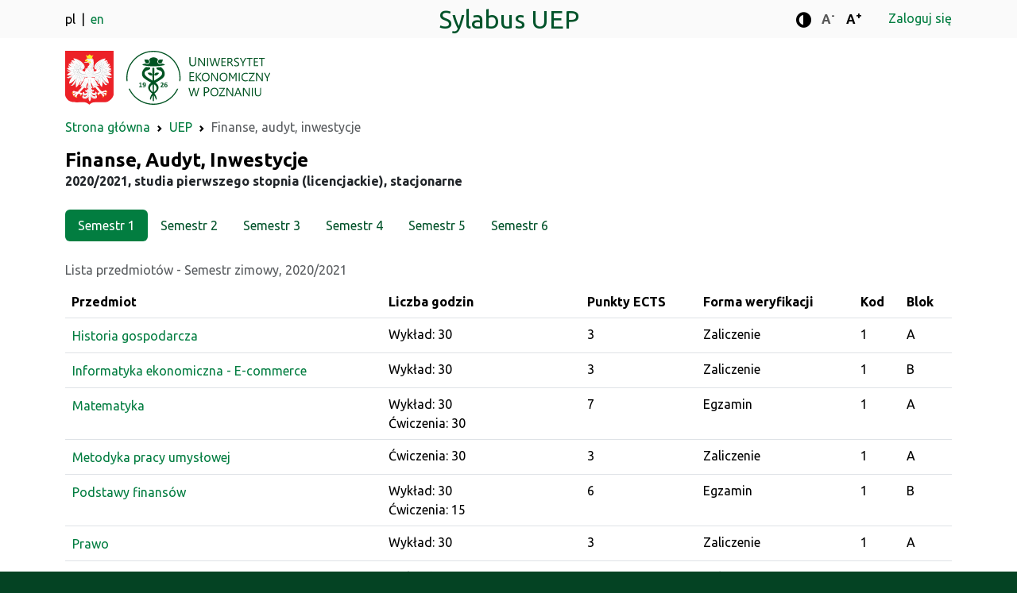

--- FILE ---
content_type: text/html; charset=UTF-8
request_url: https://www.e-sylabus.ue.poznan.pl/pl/8/1/1/105/5
body_size: 20035
content:

<!DOCTYPE html>
<html lang="pl">
<head>
                      
    <meta charset="UTF-8">
<meta http-equiv="X-UA-Compatible" content="IE=edge">
<meta name="viewport" content="width=device-width, initial-scale=1">
        <title>
        Finanse, Audyt, Inwestycje: 2020/2021, studia pierwszego stopnia (licencjackie), stacjonarne
 - Sylabus UEP
    </title>

            <meta property="og:title" content="Finanse, Audyt, Inwestycje: 2020/2021, studia pierwszego stopnia (licencjackie), stacjonarne
 - Sylabus UEP" />
        <meta name="twitter:title" content="Finanse, Audyt, Inwestycje: 2020/2021, studia pierwszego stopnia (licencjackie), stacjonarne
 - Sylabus UEP">
    
            <meta name="twitter:description" content="">
        <meta property="og:description" content="" />
    
            <meta name="keywords" content="Sylabus UEP, Oferta dydaktyczna, Programy studiów, Plany studiów, Efekty uczenia się, Moduły, Przedmioty, Sylabusy, Uniwersytet Ekonomiczny w Poznaniu">
    <meta name="description" content="Sylabus UEP - oferta dydaktyczna dla kandydatów i studentów, programy studiów, efekty uczenia się, moduły, sylabusy">
    <meta name="theme-color" content="#ffffff">
    <meta name="msapplication-TileColor" content="#00aba9">

    <link rel="apple-touch-icon" sizes="180x180" href="/build/main/static/icon/apple-touch-icon.png">
    <link rel="icon" type="image/png" sizes="32x32" href="/build/main/static/icon/favicon-32x32.png">
    <link rel="icon" type="image/png" sizes="16x16" href="/build/main/static/icon/favicon-16x16.png">
    <link rel="mask-icon" href="/build/main/static/icon/safari-pinned-tab.svg" color="#5bbad5">
    <meta name="msapplication-TileColor" content="#00aba9">
    <meta name="theme-color" content="#ffffff">

    <link href="//fonts.googleapis.com/css?family=Ubuntu:300,400,500,700&amp;subset=latin,latin-ext" rel="stylesheet"
          type="text/css">

    <link href="//fonts.googleapis.com/css?family=Libre+Baskerville&amp;subset=latin,latin-ext" rel="stylesheet"
          type="text/css">

    <link href="https://fonts.googleapis.com/css?family=Ubuntu" rel="stylesheet">
    <link rel="stylesheet" href="/build/main/university_old_3szVd.f476062c.css">


            <meta property="og:image" content="https://www.e-sylabus.ue.poznan.pl/build/main/static/og_logo.png">
        <meta name="twitter:image" content="https://www.e-sylabus.ue.poznan.pl/build/main/static/og_logo.png">
        <meta name="twitter:card" content="summary_large_image">

            <link rel="stylesheet" href="/build/main/9612.8396dac0.css"><link rel="stylesheet" href="/build/main/app.d5f91dd7.css">
        <link rel="stylesheet" href="/build/main/6183.ba78e207.css">
        <link rel="stylesheet" href="/build/main/html_preview_student_view.1cb366f3.css">
        <link rel="stylesheet" href="/build/main/5541.66625d9e.css"><link rel="stylesheet" href="/build/main/uep.22b4b49d.css">
            </head>
<body>
    <div class="modal fade" id="list_dialog" tabindex="-1" role="dialog" aria-hidden="true">
        <div class="modal-dialog modal-lg" role="document">
            <div class="modal-content">
                <div class="modal-header">
                    <button type="button" class="btn-close" data-bs-dismiss="modal" data-dismiss="modal"
                       aria-hidden="true" tabindex="0" ></button>
                </div>
                <div class="modal-body list-modal-body" id="list_dialog_body">

                </div>
            </div>
        </div>
    </div>


<header class="custom-padding-top">

    <a class="skip-link" href="#main-content" tabindex="2">Przejdź do treści</a>

                                        <div class="d-xs d-md-none header-main-bar col-sm-12 mobile">
                      <div class="syl-subheader container">
                          <div class="row">
                              <div class="col-sm-12 d-flex flex-row justify-content-between my-2">
                                  <div class="logos">
                                                                          <img class="emblem me-2" src="/build/main/static/orzel.svg" alt="Godło Rzeczypospolitej Polskiej">
                                                                            <a href="https://ue.poznan.pl/">
        <img class="logo"
             title="Logo Sylabus UEP"
             alt="Logo Sylabus UEP"
             src="/build/main/static/logo_mobile.svg"/>
    </a>

                                  </div>
                                  <div class="locale-switcher text-end font-sizes mobile">
                                        
<button id="contrast-mobile" class="btn btn-link">
  <i class="fa fa-lg fa-adjust" aria-hidden="true"></i>
  <span class="visually-hidden">Tryb zwiększonego kontrastu</span>
</button>

<button id="font-decrease-mobile" class="btn btn-link font-size-switcher" data-size="decrease">
  <span class="visually-hidden">Standardowa wielkość czcionki</span>
  A<sup>-</sup>
</button>
<button id="font-increase-mobile" class="btn btn-link font-size-switcher" data-size="increase">
  <span class="visually-hidden">Standardowa wielkość czcionki</span>
  A<sup>+</sup>
</button>
                                      <div>
                                          <a href="/pl/admin">Zaloguj się</a>
                                      </div>
                                      <div>
                                              <span class="translation-language">
                    pl
            </span>
    <span class="translation-language">
                    <a href="/en/8/1/1/105/5">
              en
            </a>
            </span>
                                      </div>
                                  </div>
                              </div>
                          </div>
                      </div>
                </div>
                <div id="nav-wrapper-top">
                    <div class="container">
                        <div class="d-none d-md-flex align-items-center row py-2">
                            <div class="col-md-3 col-sm-2 locale-switcher left">
                                  <span class="translation-language">
                    pl
            </span>
    <span class="translation-language">
                    <a href="/en/8/1/1/105/5">
              en
            </a>
            </span>
                            </div>
                            <div class="col-md-6 col-sm-5 hidden-xs syl-app-name">
                                                                    <span class="syl-app-name-label">
                                            <a href="/">Sylabus UEP</a>
                                    </span>
                                                            </div>
                            <div class="col-md-3 col-sm-5 hidden-xs text-end">
                                  <div class="size-selection font-sizes">
                                        
<button id="contrast" class="btn btn-link">
  <i class="fa fa-lg fa-adjust" aria-hidden="true"></i>
  <span class="visually-hidden">Tryb zwiększonego kontrastu</span>
</button>

<button id="font-decrease" class="btn btn-link font-size-switcher" data-size="decrease">
  <span class="visually-hidden">Standardowa wielkość czcionki</span>
  A<sup>-</sup>
</button>
<button id="font-increase" class="btn btn-link font-size-switcher" data-size="increase">
  <span class="visually-hidden">Standardowa wielkość czcionki</span>
  A<sup>+</sup>
</button>
                                    <a class="ms-4" href="/pl/admin">Zaloguj się</a>
                                  </div>
                              </div>
                        </div>
                    </div>
                </div>
                                        <div id="nav-wrapper-bottom">
                    <div class="container">
                        <div class="d-none d-md-flex row py-3">
                                                            <div class="col-md-6 logos d-flex flex-row">
                                                                            <img class="emblem me-3" src="/build/main/static/orzel.svg" alt="Godło Rzeczypospolitej Polskiej">
                                                                            <a href="https://ue.poznan.pl/">
                    <img class="logo" src="/build/main/static/logo_pl.svg"
                 alt="Uniwersytet Ekonomiczny w Poznaniu Logo"/>
            </a>
                                </div>
                                                                                                            </div>
                    </div>
                </div>
                        </header>

<main>
      <div id="main-wrapper" class="container main-container">
                  <nav aria-label="breadcrumb">
        <ol class="breadcrumb">
                            <li class="breadcrumb-item">
                                            <a href="/">
                            Strona główna
                        </a>
                                    </li>
                            <li class="breadcrumb-item">
                                            <a href="/pl/8/0/0/105">
                            UEP
                        </a>
                                    </li>
                            <li class="breadcrumb-item active" aria-current="page">
                                            Finanse, audyt, inwestycje
                                    </li>
                    </ol>
    </nav>


              <div class="row">
          <nav class="col-lg-3 col-md-4 col-12" id="main-navigation">
                          <div class="fixed-top d-md-none header-top-bar p-2 syl-mobile-app-name">
                <div class="container mobile navbar-dark">
                  <span class="syl-app-name-label">
                    <a href="/" tabindex="3">Sylabus UEP</a>
                  </span>
                </div>
              </div>
                      </nav>

                            <section class="col-md-12" id="main-content">
                             <h1 class="section-title" id="syl-major-name">
      <span class="visually-hidden">Kierunek </span>Finanse, Audyt, Inwestycje</h1>
    <div class="section-subtitle" role="doc-subtitle">
      2020/2021, studia pierwszego stopnia (licencjackie), stacjonarne
    </div>
  
      <div class="section-body elements-grid">
              <div class="">
          <div class="container-pills">
    <div id="scrollable-nav-wrapper">
        <ul class="nav nav-pills" id="syl-grid-tabs" role="tablist" aria-label="Zmień semestr">
            
                                        <li class="nav-item" role="presentation">
                    <button class="nav-link active"
                        id="nav-tab-1"
                        data-bs-target="#nav-tab-1-panel"
                        type="button"
                        role="tab"
                        aria-controls="nav-tab-1-panel"
                        aria-selected="true">Semestr 1</button>
                </li>
                            <li class="nav-item" role="presentation">
                    <button class="nav-link "
                        id="nav-tab-2"
                        data-bs-target="#nav-tab-2-panel"
                        type="button"
                        role="tab"
                        aria-controls="nav-tab-2-panel"
                        aria-selected="false">Semestr 2</button>
                </li>
                            <li class="nav-item" role="presentation">
                    <button class="nav-link "
                        id="nav-tab-3"
                        data-bs-target="#nav-tab-3-panel"
                        type="button"
                        role="tab"
                        aria-controls="nav-tab-3-panel"
                        aria-selected="false">Semestr 3</button>
                </li>
                            <li class="nav-item" role="presentation">
                    <button class="nav-link "
                        id="nav-tab-4"
                        data-bs-target="#nav-tab-4-panel"
                        type="button"
                        role="tab"
                        aria-controls="nav-tab-4-panel"
                        aria-selected="false">Semestr 4</button>
                </li>
                            <li class="nav-item" role="presentation">
                    <button class="nav-link "
                        id="nav-tab-5"
                        data-bs-target="#nav-tab-5-panel"
                        type="button"
                        role="tab"
                        aria-controls="nav-tab-5-panel"
                        aria-selected="false">Semestr 5</button>
                </li>
                            <li class="nav-item" role="presentation">
                    <button class="nav-link "
                        id="nav-tab-6"
                        data-bs-target="#nav-tab-6-panel"
                        type="button"
                        role="tab"
                        aria-controls="nav-tab-6-panel"
                        aria-selected="false">Semestr 6</button>
                </li>
                    </ul>
    </div>
</div>
          <div class="tab-content mt-3" id="pills-tabContent">
                          
    
            
        <div class="tab-pane fade  active show"             id="nav-tab-1-panel" role="tabpanel"
             aria-labelledby="nav-tab-1">

                                            
                <article id="article-1_c310dc0b-b1bc-4ab3-bb44-f3e55fb95c3d">
                                        <div class="table-responsive">
                        <table class="table table-hover caption-top "
                                                        >
                            <caption>
                                                                                                                                            Lista przedmiotów - Semestr zimowy, 2020/2021
                                                                                                                                    </caption>
                            <thead>
                                                            <tr>
                                      <th scope="col"><span class="d-none d-md-table-cell d-print-table-cell">Przedmiot</span></th>
  <th scope="col"
    class="d-none d-md-table-cell d-print-table-cell">Liczba godzin</th>
  <th scope="col"
    class="syl-grid-col-sm d-none d-md-table-cell d-print-table-cell">Punkty ECTS</th>
  <th scope="col"
    class="syl-grid-col-md d-none d-md-table-cell d-print-table-cell">Forma weryfikacji</th>
  <th class="syl-grid-col-xs d-none d-md-table-cell d-print-table-cell">Kod</th>
  <th class="syl-grid-col-xs d-none d-md-table-cell d-print-table-cell">Blok</th>
                                </tr>
                                                        </thead>

                            
              
<tbody >
                                
        <tr >
            
<td
        >
                        <button class="btn btn-link syl-get-document text-start text-decoration-none p-0"
        data-syllabus-id="b67c6e47-1f20-413b-ad87-d46d9a0ac729">
    Historia gospodarcza
</button>                        <dl class="d-md-none d-print-none m-0 mt-2 pdf-hidden">
            <dt class="visually-hidden">Dane przedmiotu</dt>
                    <dd class="m-0">
                        <dl class="m-0">
                <dt class="visually-hidden"></dt>
                <dd class="m-0">
        Uczestnictwo w wykładach: 30 godz.</dd>            </dl>
            </dd>

        
<dd class="m-0">
            Punkty ECTS: 3
    </dd>
        
<dd class="m-0">
    Forma weryfikacji: Zaliczenie
    </dd>
        <dd class="m-0">Obligatoryjność: Obowiązkowy</dd>
        <dd class="m-0">Blok: Blok A</dd>            </dl>
    </td>
<td class="d-none d-md-table-cell d-print-table-cell">
  Wykład:    30    <br>
    </td>

<td class="d-none d-md-table-cell d-print-table-cell">
            3
      </td>

<td class="d-none d-md-table-cell d-print-table-cell">
      Zaliczenie
  </td>
<td class="d-none d-md-table-cell d-print-table-cell">
   <span data-bs-toggle="tooltip" data-bs-placement="top" title="Obowiązkowy">
     1
   </span>
</td>
<td class="d-none d-md-table-cell d-print-table-cell">
  <span data-bs-toggle="tooltip" data-bs-placement="top" title="Blok A">
    A
  </span>
</td>
        </tr>

        


                                    
        <tr >
            
<td
        >
                        <button class="btn btn-link syl-get-document text-start text-decoration-none p-0"
        data-syllabus-id="91b5af1f-151e-4d26-a754-6389582bce4f">
    Informatyka ekonomiczna - E-commerce
</button>                        <dl class="d-md-none d-print-none m-0 mt-2 pdf-hidden">
            <dt class="visually-hidden">Dane przedmiotu</dt>
                    <dd class="m-0">
                        <dl class="m-0">
                <dt class="visually-hidden"></dt>
                <dd class="m-0">
        Uczestnictwo w wykładach: 30 godz.</dd>            </dl>
            </dd>

        
<dd class="m-0">
            Punkty ECTS: 3
    </dd>
        
<dd class="m-0">
    Forma weryfikacji: Zaliczenie
    </dd>
        <dd class="m-0">Obligatoryjność: Obowiązkowy</dd>
        <dd class="m-0">Blok: Blok B</dd>            </dl>
    </td>
<td class="d-none d-md-table-cell d-print-table-cell">
  Wykład:    30    <br>
    </td>

<td class="d-none d-md-table-cell d-print-table-cell">
            3
      </td>

<td class="d-none d-md-table-cell d-print-table-cell">
      Zaliczenie
  </td>
<td class="d-none d-md-table-cell d-print-table-cell">
   <span data-bs-toggle="tooltip" data-bs-placement="top" title="Obowiązkowy">
     1
   </span>
</td>
<td class="d-none d-md-table-cell d-print-table-cell">
  <span data-bs-toggle="tooltip" data-bs-placement="top" title="Blok B">
    B
  </span>
</td>
        </tr>

        


                                    
        <tr >
            
<td
        >
                        <button class="btn btn-link syl-get-document text-start text-decoration-none p-0"
        data-syllabus-id="948ed437-2997-4658-8b5d-668e4fceb91c">
    Matematyka
</button>                        <dl class="d-md-none d-print-none m-0 mt-2 pdf-hidden">
            <dt class="visually-hidden">Dane przedmiotu</dt>
                    <dd class="m-0">
                        <dl class="m-0">
                <dt class="visually-hidden"></dt>
                <dd class="m-0">
        Uczestnictwo w wykładach: 30 godz.</dd>            </dl>
                    <dl class="m-0">
                <dt class="visually-hidden"></dt>
                <dd class="m-0">
        Uczestnictwo w ćwiczeniach: 30 godz.</dd>            </dl>
            </dd>

        
<dd class="m-0">
            Punkty ECTS: 7
    </dd>
        
<dd class="m-0">
    Forma weryfikacji: Egzamin
    </dd>
        <dd class="m-0">Obligatoryjność: Obowiązkowy</dd>
        <dd class="m-0">Blok: Blok A</dd>            </dl>
    </td>
<td class="d-none d-md-table-cell d-print-table-cell">
  Wykład:    30    <br>
    Ćwiczenia:    30    <br>
    </td>

<td class="d-none d-md-table-cell d-print-table-cell">
            7
      </td>

<td class="d-none d-md-table-cell d-print-table-cell">
      Egzamin
  </td>
<td class="d-none d-md-table-cell d-print-table-cell">
   <span data-bs-toggle="tooltip" data-bs-placement="top" title="Obowiązkowy">
     1
   </span>
</td>
<td class="d-none d-md-table-cell d-print-table-cell">
  <span data-bs-toggle="tooltip" data-bs-placement="top" title="Blok A">
    A
  </span>
</td>
        </tr>

        


                                    
        <tr >
            
<td
        >
                        <button class="btn btn-link syl-get-document text-start text-decoration-none p-0"
        data-syllabus-id="2e0a93ff-00c1-4845-86b4-55e7d76628b0">
    Metodyka pracy umysłowej
</button>                        <dl class="d-md-none d-print-none m-0 mt-2 pdf-hidden">
            <dt class="visually-hidden">Dane przedmiotu</dt>
                    <dd class="m-0">
                        <dl class="m-0">
                <dt class="visually-hidden"></dt>
                <dd class="m-0">
        Uczestnictwo w ćwiczeniach: 30 godz.</dd>            </dl>
            </dd>

        
<dd class="m-0">
            Punkty ECTS: 3
    </dd>
        
<dd class="m-0">
    Forma weryfikacji: Zaliczenie
    </dd>
        <dd class="m-0">Obligatoryjność: Obowiązkowy</dd>
        <dd class="m-0">Blok: Blok A</dd>            </dl>
    </td>
<td class="d-none d-md-table-cell d-print-table-cell">
  Ćwiczenia:    30    <br>
    </td>

<td class="d-none d-md-table-cell d-print-table-cell">
            3
      </td>

<td class="d-none d-md-table-cell d-print-table-cell">
      Zaliczenie
  </td>
<td class="d-none d-md-table-cell d-print-table-cell">
   <span data-bs-toggle="tooltip" data-bs-placement="top" title="Obowiązkowy">
     1
   </span>
</td>
<td class="d-none d-md-table-cell d-print-table-cell">
  <span data-bs-toggle="tooltip" data-bs-placement="top" title="Blok A">
    A
  </span>
</td>
        </tr>

        


                                    
        <tr >
            
<td
        >
                        <button class="btn btn-link syl-get-document text-start text-decoration-none p-0"
        data-syllabus-id="f1dfabb2-387f-422d-bc1b-3f9dd9ff99b9">
    Podstawy finansów
</button>                        <dl class="d-md-none d-print-none m-0 mt-2 pdf-hidden">
            <dt class="visually-hidden">Dane przedmiotu</dt>
                    <dd class="m-0">
                        <dl class="m-0">
                <dt class="visually-hidden"></dt>
                <dd class="m-0">
        Uczestnictwo w wykładach: 30 godz.</dd>            </dl>
                    <dl class="m-0">
                <dt class="visually-hidden"></dt>
                <dd class="m-0">
        Uczestnictwo w ćwiczeniach: 15 godz.</dd>            </dl>
            </dd>

        
<dd class="m-0">
            Punkty ECTS: 6
    </dd>
        
<dd class="m-0">
    Forma weryfikacji: Egzamin
    </dd>
        <dd class="m-0">Obligatoryjność: Obowiązkowy</dd>
        <dd class="m-0">Blok: Blok B</dd>            </dl>
    </td>
<td class="d-none d-md-table-cell d-print-table-cell">
  Wykład:    30    <br>
    Ćwiczenia:    15    <br>
    </td>

<td class="d-none d-md-table-cell d-print-table-cell">
            6
      </td>

<td class="d-none d-md-table-cell d-print-table-cell">
      Egzamin
  </td>
<td class="d-none d-md-table-cell d-print-table-cell">
   <span data-bs-toggle="tooltip" data-bs-placement="top" title="Obowiązkowy">
     1
   </span>
</td>
<td class="d-none d-md-table-cell d-print-table-cell">
  <span data-bs-toggle="tooltip" data-bs-placement="top" title="Blok B">
    B
  </span>
</td>
        </tr>

        


                                    
        <tr >
            
<td
        >
                        <button class="btn btn-link syl-get-document text-start text-decoration-none p-0"
        data-syllabus-id="97af364b-115a-4069-8267-1f7d6b340809">
    Prawo
</button>                        <dl class="d-md-none d-print-none m-0 mt-2 pdf-hidden">
            <dt class="visually-hidden">Dane przedmiotu</dt>
                    <dd class="m-0">
                        <dl class="m-0">
                <dt class="visually-hidden"></dt>
                <dd class="m-0">
        Uczestnictwo w wykładach: 30 godz.</dd>            </dl>
            </dd>

        
<dd class="m-0">
            Punkty ECTS: 3
    </dd>
        
<dd class="m-0">
    Forma weryfikacji: Zaliczenie
    </dd>
        <dd class="m-0">Obligatoryjność: Obowiązkowy</dd>
        <dd class="m-0">Blok: Blok A</dd>            </dl>
    </td>
<td class="d-none d-md-table-cell d-print-table-cell">
  Wykład:    30    <br>
    </td>

<td class="d-none d-md-table-cell d-print-table-cell">
            3
      </td>

<td class="d-none d-md-table-cell d-print-table-cell">
      Zaliczenie
  </td>
<td class="d-none d-md-table-cell d-print-table-cell">
   <span data-bs-toggle="tooltip" data-bs-placement="top" title="Obowiązkowy">
     1
   </span>
</td>
<td class="d-none d-md-table-cell d-print-table-cell">
  <span data-bs-toggle="tooltip" data-bs-placement="top" title="Blok A">
    A
  </span>
</td>
        </tr>

        


                                    
        <tr >
            
<td
        >
                        <button class="btn btn-link syl-get-document text-start text-decoration-none p-0"
        data-syllabus-id="d49fa5bf-000d-4831-bd43-23dc3b5cdeac">
    Socjologia
</button>                        <dl class="d-md-none d-print-none m-0 mt-2 pdf-hidden">
            <dt class="visually-hidden">Dane przedmiotu</dt>
                    <dd class="m-0">
                        <dl class="m-0">
                <dt class="visually-hidden"></dt>
                <dd class="m-0">
        Uczestnictwo w wykładach: 30 godz.</dd>            </dl>
                    <dl class="m-0">
                <dt class="visually-hidden"></dt>
                <dd class="m-0">
        Uczestnictwo w ćwiczeniach: 15 godz.</dd>            </dl>
            </dd>

        
<dd class="m-0">
            Punkty ECTS: 5
    </dd>
        
<dd class="m-0">
    Forma weryfikacji: Zaliczenie
    </dd>
        <dd class="m-0">Obligatoryjność: Obowiązkowy</dd>
        <dd class="m-0">Blok: Blok A</dd>            </dl>
    </td>
<td class="d-none d-md-table-cell d-print-table-cell">
  Wykład:    30    <br>
    Ćwiczenia:    15    <br>
    </td>

<td class="d-none d-md-table-cell d-print-table-cell">
            5
      </td>

<td class="d-none d-md-table-cell d-print-table-cell">
      Zaliczenie
  </td>
<td class="d-none d-md-table-cell d-print-table-cell">
   <span data-bs-toggle="tooltip" data-bs-placement="top" title="Obowiązkowy">
     1
   </span>
</td>
<td class="d-none d-md-table-cell d-print-table-cell">
  <span data-bs-toggle="tooltip" data-bs-placement="top" title="Blok A">
    A
  </span>
</td>
        </tr>

        


                                    
        <tr >
            
<td
        >
                        <button class="btn btn-link syl-get-document text-start text-decoration-none p-0"
        data-syllabus-id="7966be52-6ecc-46a0-9ef3-da6be91555b3">
    Wychowanie fizyczne
</button>                        <dl class="d-md-none d-print-none m-0 mt-2 pdf-hidden">
            <dt class="visually-hidden">Dane przedmiotu</dt>
                    <dd class="m-0">
                        <dl class="m-0">
                <dt class="visually-hidden"></dt>
                <dd class="m-0">
        Uczestnictwo w ćwiczeniach (wychowanie fizyczne): 30 godz.</dd>            </dl>
            </dd>

        
<dd class="m-0">
            Punkty ECTS: 0
    </dd>
        
<dd class="m-0">
    Forma weryfikacji: Zaliczenie
    </dd>
        <dd class="m-0">Obligatoryjność: Obowiązkowy</dd>
        <dd class="m-0">Blok: Blok C</dd>            </dl>
    </td>
<td class="d-none d-md-table-cell d-print-table-cell">
  Wychowanie fizyczne:    30    <br>
    </td>

<td class="d-none d-md-table-cell d-print-table-cell">
            -
      </td>

<td class="d-none d-md-table-cell d-print-table-cell">
      Zaliczenie
  </td>
<td class="d-none d-md-table-cell d-print-table-cell">
   <span data-bs-toggle="tooltip" data-bs-placement="top" title="Obowiązkowy">
     1
   </span>
</td>
<td class="d-none d-md-table-cell d-print-table-cell">
  <span data-bs-toggle="tooltip" data-bs-placement="top" title="Blok C">
    C
  </span>
</td>
        </tr>

        


                        </tbody>
    


                                                          <tfoot>
  <tr class="syl-grid-footer">
    <th>
      Suma
      <dl class="d-md-none m-0 pdf-hidden fw-normal">
        <dt class="visually-hidden"></dt>
        <dd class="m-0">
          Liczba godzin: 300
        </dd>
        <dd class="m-0">
          Punkty ECTS: 30
        </dd>
      </dl>
    </th>
    <th class="d-none d-md-table-cell d-print-table-cell">300</th>
    <th class="d-none d-md-table-cell d-print-table-cell">30</th>
    <th class="d-none d-md-table-cell d-print-table-cell"></th>
    <th class="d-none d-md-table-cell d-print-table-cell"></th>
    <th class="d-none d-md-table-cell d-print-table-cell"></th>
  </tr>
        <tr class="syl-grid-footer">
      <th>
        Suma (Wykład)
        <dl class="d-md-none m-0 pdf-hidden fw-normal">
          <dt class="visually-hidden"></dt>
          <dd class="m-0">
            Liczba godzin: 180
          </dd>
        </dl>
      </th>
      <th class="d-none d-md-table-cell d-print-table-cell">180</th>
      <th class="d-none d-md-table-cell d-print-table-cell"></th>
      <th class="d-none d-md-table-cell d-print-table-cell"></th>
      <th class="d-none d-md-table-cell d-print-table-cell"></th>
      <th class="d-none d-md-table-cell d-print-table-cell"></th>
    </tr>
      <tr class="syl-grid-footer">
      <th>
        Suma (Ćwiczenia)
        <dl class="d-md-none m-0 pdf-hidden fw-normal">
          <dt class="visually-hidden"></dt>
          <dd class="m-0">
            Liczba godzin: 90
          </dd>
        </dl>
      </th>
      <th class="d-none d-md-table-cell d-print-table-cell">90</th>
      <th class="d-none d-md-table-cell d-print-table-cell"></th>
      <th class="d-none d-md-table-cell d-print-table-cell"></th>
      <th class="d-none d-md-table-cell d-print-table-cell"></th>
      <th class="d-none d-md-table-cell d-print-table-cell"></th>
    </tr>
      <tr class="syl-grid-footer">
      <th>
        Suma (Wychowanie fizyczne)
        <dl class="d-md-none m-0 pdf-hidden fw-normal">
          <dt class="visually-hidden"></dt>
          <dd class="m-0">
            Liczba godzin: 30
          </dd>
        </dl>
      </th>
      <th class="d-none d-md-table-cell d-print-table-cell">30</th>
      <th class="d-none d-md-table-cell d-print-table-cell"></th>
      <th class="d-none d-md-table-cell d-print-table-cell"></th>
      <th class="d-none d-md-table-cell d-print-table-cell"></th>
      <th class="d-none d-md-table-cell d-print-table-cell"></th>
    </tr>
    </tfoot>
                        </table>
                                            </div>

                                    </article>
                    </div>
            
        <div class="tab-pane fade "             id="nav-tab-2-panel" role="tabpanel"
             aria-labelledby="nav-tab-2">

                                            
                <article id="article-2_01defa6b-ff34-4df5-a6bd-6ce5a333d788">
                                        <div class="table-responsive">
                        <table class="table table-hover caption-top "
                                                        >
                            <caption>
                                                                                                                                            Lista przedmiotów - Semestr letni, 2020/2021
                                                                                                                                    </caption>
                            <thead>
                                                            <tr>
                                      <th scope="col"><span class="d-none d-md-table-cell d-print-table-cell">Przedmiot</span></th>
  <th scope="col"
    class="d-none d-md-table-cell d-print-table-cell">Liczba godzin</th>
  <th scope="col"
    class="syl-grid-col-sm d-none d-md-table-cell d-print-table-cell">Punkty ECTS</th>
  <th scope="col"
    class="syl-grid-col-md d-none d-md-table-cell d-print-table-cell">Forma weryfikacji</th>
  <th class="syl-grid-col-xs d-none d-md-table-cell d-print-table-cell">Kod</th>
  <th class="syl-grid-col-xs d-none d-md-table-cell d-print-table-cell">Blok</th>
                                </tr>
                                                        </thead>

                            
              
<tbody >
                                
        <tr >
            
<td
        >
            <button
                class="btn btn-link syl-group-head d-block w-100 d-inline-flex p-0 text-start text-decoration-none"
                id="syl-group-108056"
                aria-controls="item-group-108056-0  "
                aria-expanded="false"
                aria-label="Rozwiń grupę"
        >
            <span class="me-2"><i class="fa fa-angle-down" role="presentation"></i></span>
            <span>Język obcy I</span>

        </button>
                <dl class="d-md-none d-print-none m-0 mt-2 pdf-hidden">
            <dt class="visually-hidden">Dane przedmiotu</dt>
                    <dd class="m-0">
    </dd>

        
<dd class="m-0">
            Punkty ECTS: 2
    </dd>
        
<dd class="m-0">
    Forma weryfikacji: Zaliczenie
    </dd>
        <dd class="m-0">Obligatoryjność: Obowiązkowa grupa</dd>
        <dd class="m-0">Blok: Blok D(B)</dd>            </dl>
    </td>
<td class="d-none d-md-table-cell d-print-table-cell">
  Lektorat:    30    <br>
    </td>

<td class="d-none d-md-table-cell d-print-table-cell">
            2
      </td>

<td class="d-none d-md-table-cell d-print-table-cell">
      Zaliczenie
  </td>
<td class="d-none d-md-table-cell d-print-table-cell">
   <span data-bs-toggle="tooltip" data-bs-placement="top" title="Obowiązkowa grupa">
     5
   </span>
</td>
<td class="d-none d-md-table-cell d-print-table-cell">
  <span data-bs-toggle="tooltip" data-bs-placement="top" title="Blok D(B)">
    D(B)
  </span>
</td>
        </tr>

        
  

                    </tbody>
                                
<tbody id="item-group-108056-0">
                                
        <tr  class="syl-grid-group syl-group-108056-element" style="display:none">
            
<td
        class="syl-group-element"
        style="max-width: 180px; padding-left: 30px;"
        >
                        <button class="btn btn-link syl-get-document text-start text-decoration-none p-0"
        data-syllabus-id="7f5cac2c-eb22-41ab-a96f-946da7d16bd9">
    Język angielski
</button>                        <dl class="d-md-none d-print-none m-0 mt-2 pdf-hidden">
            <dt class="visually-hidden">Dane przedmiotu</dt>
                    <dd class="m-0">
                        <dl class="m-0">
                <dt class="visually-hidden"></dt>
                <dd class="m-0">
        Uczestnictwo w ćwiczeniach (lektorat): 30 godz.</dd>            </dl>
            </dd>

        
<dd class="m-0">
            Punkty ECTS: 2
    </dd>
        
<dd class="m-0">
    Forma weryfikacji: Zaliczenie
    </dd>
        <dd class="m-0">Obligatoryjność: Kierunkowy do wyboru</dd>
        <dd class="m-0">Blok: Blok D(B)</dd>            </dl>
    </td>
<td class="d-none d-md-table-cell d-print-table-cell">
  Lektorat:    30    <br>
    </td>

<td class="d-none d-md-table-cell d-print-table-cell">
            2
      </td>

<td class="d-none d-md-table-cell d-print-table-cell">
      Zaliczenie
  </td>
<td class="d-none d-md-table-cell d-print-table-cell">
   <span data-bs-toggle="tooltip" data-bs-placement="top" title="Kierunkowy do wyboru">
     3
   </span>
</td>
<td class="d-none d-md-table-cell d-print-table-cell">
  <span data-bs-toggle="tooltip" data-bs-placement="top" title="Blok D(B)">
    D(B)
  </span>
</td>
        </tr>

        


                                    
        <tr  class="syl-grid-group syl-group-108056-element" style="display:none">
            
<td
        class="syl-group-element"
        style="max-width: 180px; padding-left: 30px;"
        >
                        <button class="btn btn-link syl-get-document text-start text-decoration-none p-0"
        data-syllabus-id="11645466-e400-4124-9a17-7d06e0230359">
    Język francuski
</button>                        <dl class="d-md-none d-print-none m-0 mt-2 pdf-hidden">
            <dt class="visually-hidden">Dane przedmiotu</dt>
                    <dd class="m-0">
                        <dl class="m-0">
                <dt class="visually-hidden"></dt>
                <dd class="m-0">
        Uczestnictwo w ćwiczeniach (lektorat): 30 godz.</dd>            </dl>
            </dd>

        
<dd class="m-0">
            Punkty ECTS: 2
    </dd>
        
<dd class="m-0">
    Forma weryfikacji: Zaliczenie
    </dd>
        <dd class="m-0">Obligatoryjność: Kierunkowy do wyboru</dd>
        <dd class="m-0">Blok: Blok D(B)</dd>            </dl>
    </td>
<td class="d-none d-md-table-cell d-print-table-cell">
  Lektorat:    30    <br>
    </td>

<td class="d-none d-md-table-cell d-print-table-cell">
            2
      </td>

<td class="d-none d-md-table-cell d-print-table-cell">
      Zaliczenie
  </td>
<td class="d-none d-md-table-cell d-print-table-cell">
   <span data-bs-toggle="tooltip" data-bs-placement="top" title="Kierunkowy do wyboru">
     3
   </span>
</td>
<td class="d-none d-md-table-cell d-print-table-cell">
  <span data-bs-toggle="tooltip" data-bs-placement="top" title="Blok D(B)">
    D(B)
  </span>
</td>
        </tr>

        


                                    
        <tr  class="syl-grid-group syl-group-108056-element" style="display:none">
            
<td
        class="syl-group-element"
        style="max-width: 180px; padding-left: 30px;"
        >
                        <button class="btn btn-link syl-get-document text-start text-decoration-none p-0"
        data-syllabus-id="3a0a62d9-eb79-4754-8111-cac6b1f1d0d6">
    Język hiszpański
</button>                        <dl class="d-md-none d-print-none m-0 mt-2 pdf-hidden">
            <dt class="visually-hidden">Dane przedmiotu</dt>
                    <dd class="m-0">
                        <dl class="m-0">
                <dt class="visually-hidden"></dt>
                <dd class="m-0">
        Uczestnictwo w ćwiczeniach (lektorat): 30 godz.</dd>            </dl>
            </dd>

        
<dd class="m-0">
            Punkty ECTS: 2
    </dd>
        
<dd class="m-0">
    Forma weryfikacji: Zaliczenie
    </dd>
        <dd class="m-0">Obligatoryjność: Kierunkowy do wyboru</dd>
        <dd class="m-0">Blok: Blok D(B)</dd>            </dl>
    </td>
<td class="d-none d-md-table-cell d-print-table-cell">
  Lektorat:    30    <br>
    </td>

<td class="d-none d-md-table-cell d-print-table-cell">
            2
      </td>

<td class="d-none d-md-table-cell d-print-table-cell">
      Zaliczenie
  </td>
<td class="d-none d-md-table-cell d-print-table-cell">
   <span data-bs-toggle="tooltip" data-bs-placement="top" title="Kierunkowy do wyboru">
     3
   </span>
</td>
<td class="d-none d-md-table-cell d-print-table-cell">
  <span data-bs-toggle="tooltip" data-bs-placement="top" title="Blok D(B)">
    D(B)
  </span>
</td>
        </tr>

        


                                    
        <tr  class="syl-grid-group syl-group-108056-element" style="display:none">
            
<td
        class="syl-group-element"
        style="max-width: 180px; padding-left: 30px;"
        >
                        <button class="btn btn-link syl-get-document text-start text-decoration-none p-0"
        data-syllabus-id="3eee0dce-fa22-47c5-8fe3-83e0536ec444">
    Język niemiecki
</button>                        <dl class="d-md-none d-print-none m-0 mt-2 pdf-hidden">
            <dt class="visually-hidden">Dane przedmiotu</dt>
                    <dd class="m-0">
                        <dl class="m-0">
                <dt class="visually-hidden"></dt>
                <dd class="m-0">
        Uczestnictwo w ćwiczeniach (lektorat): 30 godz.</dd>            </dl>
            </dd>

        
<dd class="m-0">
            Punkty ECTS: 2
    </dd>
        
<dd class="m-0">
    Forma weryfikacji: Zaliczenie
    </dd>
        <dd class="m-0">Obligatoryjność: Kierunkowy do wyboru</dd>
        <dd class="m-0">Blok: Blok D(B)</dd>            </dl>
    </td>
<td class="d-none d-md-table-cell d-print-table-cell">
  Lektorat:    30    <br>
    </td>

<td class="d-none d-md-table-cell d-print-table-cell">
            2
      </td>

<td class="d-none d-md-table-cell d-print-table-cell">
      Zaliczenie
  </td>
<td class="d-none d-md-table-cell d-print-table-cell">
   <span data-bs-toggle="tooltip" data-bs-placement="top" title="Kierunkowy do wyboru">
     3
   </span>
</td>
<td class="d-none d-md-table-cell d-print-table-cell">
  <span data-bs-toggle="tooltip" data-bs-placement="top" title="Blok D(B)">
    D(B)
  </span>
</td>
        </tr>

        


                                    
        <tr  class="syl-grid-group syl-group-108056-element" style="display:none">
            
<td
        class="syl-group-element"
        style="max-width: 180px; padding-left: 30px;"
        >
                        <button class="btn btn-link syl-get-document text-start text-decoration-none p-0"
        data-syllabus-id="c3cdd5f6-4863-4b93-a087-05e8ee69abc7">
    Język rosyjski
</button>                        <dl class="d-md-none d-print-none m-0 mt-2 pdf-hidden">
            <dt class="visually-hidden">Dane przedmiotu</dt>
                    <dd class="m-0">
                        <dl class="m-0">
                <dt class="visually-hidden"></dt>
                <dd class="m-0">
        Uczestnictwo w ćwiczeniach (lektorat): 30 godz.</dd>            </dl>
            </dd>

        
<dd class="m-0">
            Punkty ECTS: 2
    </dd>
        
<dd class="m-0">
    Forma weryfikacji: Zaliczenie
    </dd>
        <dd class="m-0">Obligatoryjność: Kierunkowy do wyboru</dd>
        <dd class="m-0">Blok: Blok D(B)</dd>            </dl>
    </td>
<td class="d-none d-md-table-cell d-print-table-cell">
  Lektorat:    30    <br>
    </td>

<td class="d-none d-md-table-cell d-print-table-cell">
            2
      </td>

<td class="d-none d-md-table-cell d-print-table-cell">
      Zaliczenie
  </td>
<td class="d-none d-md-table-cell d-print-table-cell">
   <span data-bs-toggle="tooltip" data-bs-placement="top" title="Kierunkowy do wyboru">
     3
   </span>
</td>
<td class="d-none d-md-table-cell d-print-table-cell">
  <span data-bs-toggle="tooltip" data-bs-placement="top" title="Blok D(B)">
    D(B)
  </span>
</td>
        </tr>

        


                        </tbody>
    
                                            <tbody >
            
                                                
        <tr >
            
<td
        >
            <button
                class="btn btn-link syl-group-head d-block w-100 d-inline-flex p-0 text-start text-decoration-none"
                id="syl-group-108057"
                aria-controls="item-group-108057-0  "
                aria-expanded="false"
                aria-label="Rozwiń grupę"
        >
            <span class="me-2"><i class="fa fa-angle-down" role="presentation"></i></span>
            <span>Język obcy II</span>

        </button>
                <dl class="d-md-none d-print-none m-0 mt-2 pdf-hidden">
            <dt class="visually-hidden">Dane przedmiotu</dt>
                    <dd class="m-0">
    </dd>

        
<dd class="m-0">
            Punkty ECTS: 2
    </dd>
        
<dd class="m-0">
    Forma weryfikacji: Zaliczenie
    </dd>
        <dd class="m-0">Obligatoryjność: Obowiązkowa grupa</dd>
        <dd class="m-0">Blok: Blok D(B)</dd>            </dl>
    </td>
<td class="d-none d-md-table-cell d-print-table-cell">
  Lektorat:    30    <br>
    </td>

<td class="d-none d-md-table-cell d-print-table-cell">
            2
      </td>

<td class="d-none d-md-table-cell d-print-table-cell">
      Zaliczenie
  </td>
<td class="d-none d-md-table-cell d-print-table-cell">
   <span data-bs-toggle="tooltip" data-bs-placement="top" title="Obowiązkowa grupa">
     5
   </span>
</td>
<td class="d-none d-md-table-cell d-print-table-cell">
  <span data-bs-toggle="tooltip" data-bs-placement="top" title="Blok D(B)">
    D(B)
  </span>
</td>
        </tr>

        
  

                    </tbody>
                                
<tbody id="item-group-108057-0">
                                
        <tr  class="syl-grid-group syl-group-108057-element" style="display:none">
            
<td
        class="syl-group-element"
        style="max-width: 180px; padding-left: 30px;"
        >
                        <button class="btn btn-link syl-get-document text-start text-decoration-none p-0"
        data-syllabus-id="de3b429b-3b76-4312-9b1e-ef881ad9f880">
    Język angielski
</button>                        <dl class="d-md-none d-print-none m-0 mt-2 pdf-hidden">
            <dt class="visually-hidden">Dane przedmiotu</dt>
                    <dd class="m-0">
                        <dl class="m-0">
                <dt class="visually-hidden"></dt>
                <dd class="m-0">
        Uczestnictwo w ćwiczeniach (lektorat): 30 godz.</dd>            </dl>
            </dd>

        
<dd class="m-0">
            Punkty ECTS: 2
    </dd>
        
<dd class="m-0">
    Forma weryfikacji: Zaliczenie
    </dd>
        <dd class="m-0">Obligatoryjność: Kierunkowy do wyboru</dd>
        <dd class="m-0">Blok: Blok D(B)</dd>            </dl>
    </td>
<td class="d-none d-md-table-cell d-print-table-cell">
  Lektorat:    30    <br>
    </td>

<td class="d-none d-md-table-cell d-print-table-cell">
            2
      </td>

<td class="d-none d-md-table-cell d-print-table-cell">
      Zaliczenie
  </td>
<td class="d-none d-md-table-cell d-print-table-cell">
   <span data-bs-toggle="tooltip" data-bs-placement="top" title="Kierunkowy do wyboru">
     3
   </span>
</td>
<td class="d-none d-md-table-cell d-print-table-cell">
  <span data-bs-toggle="tooltip" data-bs-placement="top" title="Blok D(B)">
    D(B)
  </span>
</td>
        </tr>

        


                                    
        <tr  class="syl-grid-group syl-group-108057-element" style="display:none">
            
<td
        class="syl-group-element"
        style="max-width: 180px; padding-left: 30px;"
        >
                        <button class="btn btn-link syl-get-document text-start text-decoration-none p-0"
        data-syllabus-id="1acfd80d-e4d0-47ad-a634-6e1f23b7b339">
    Język francuski
</button>                        <dl class="d-md-none d-print-none m-0 mt-2 pdf-hidden">
            <dt class="visually-hidden">Dane przedmiotu</dt>
                    <dd class="m-0">
                        <dl class="m-0">
                <dt class="visually-hidden"></dt>
                <dd class="m-0">
        Uczestnictwo w ćwiczeniach (lektorat): 30 godz.</dd>            </dl>
            </dd>

        
<dd class="m-0">
            Punkty ECTS: 2
    </dd>
        
<dd class="m-0">
    Forma weryfikacji: Zaliczenie
    </dd>
        <dd class="m-0">Obligatoryjność: Kierunkowy do wyboru</dd>
        <dd class="m-0">Blok: Blok D(B)</dd>            </dl>
    </td>
<td class="d-none d-md-table-cell d-print-table-cell">
  Lektorat:    30    <br>
    </td>

<td class="d-none d-md-table-cell d-print-table-cell">
            2
      </td>

<td class="d-none d-md-table-cell d-print-table-cell">
      Zaliczenie
  </td>
<td class="d-none d-md-table-cell d-print-table-cell">
   <span data-bs-toggle="tooltip" data-bs-placement="top" title="Kierunkowy do wyboru">
     3
   </span>
</td>
<td class="d-none d-md-table-cell d-print-table-cell">
  <span data-bs-toggle="tooltip" data-bs-placement="top" title="Blok D(B)">
    D(B)
  </span>
</td>
        </tr>

        


                                    
        <tr  class="syl-grid-group syl-group-108057-element" style="display:none">
            
<td
        class="syl-group-element"
        style="max-width: 180px; padding-left: 30px;"
        >
                        <button class="btn btn-link syl-get-document text-start text-decoration-none p-0"
        data-syllabus-id="a7fc0208-d073-4e53-8e07-1edb0c94b24c">
    Język hiszpański
</button>                        <dl class="d-md-none d-print-none m-0 mt-2 pdf-hidden">
            <dt class="visually-hidden">Dane przedmiotu</dt>
                    <dd class="m-0">
                        <dl class="m-0">
                <dt class="visually-hidden"></dt>
                <dd class="m-0">
        Uczestnictwo w ćwiczeniach (lektorat): 30 godz.</dd>            </dl>
            </dd>

        
<dd class="m-0">
            Punkty ECTS: 2
    </dd>
        
<dd class="m-0">
    Forma weryfikacji: Zaliczenie
    </dd>
        <dd class="m-0">Obligatoryjność: Kierunkowy do wyboru</dd>
        <dd class="m-0">Blok: Blok D(B)</dd>            </dl>
    </td>
<td class="d-none d-md-table-cell d-print-table-cell">
  Lektorat:    30    <br>
    </td>

<td class="d-none d-md-table-cell d-print-table-cell">
            2
      </td>

<td class="d-none d-md-table-cell d-print-table-cell">
      Zaliczenie
  </td>
<td class="d-none d-md-table-cell d-print-table-cell">
   <span data-bs-toggle="tooltip" data-bs-placement="top" title="Kierunkowy do wyboru">
     3
   </span>
</td>
<td class="d-none d-md-table-cell d-print-table-cell">
  <span data-bs-toggle="tooltip" data-bs-placement="top" title="Blok D(B)">
    D(B)
  </span>
</td>
        </tr>

        


                                    
        <tr  class="syl-grid-group syl-group-108057-element" style="display:none">
            
<td
        class="syl-group-element"
        style="max-width: 180px; padding-left: 30px;"
        >
                        <button class="btn btn-link syl-get-document text-start text-decoration-none p-0"
        data-syllabus-id="d99074a9-414c-4ed1-b21a-ed1ab69fffe6">
    Język niemiecki
</button>                        <dl class="d-md-none d-print-none m-0 mt-2 pdf-hidden">
            <dt class="visually-hidden">Dane przedmiotu</dt>
                    <dd class="m-0">
                        <dl class="m-0">
                <dt class="visually-hidden"></dt>
                <dd class="m-0">
        Uczestnictwo w ćwiczeniach (lektorat): 30 godz.</dd>            </dl>
            </dd>

        
<dd class="m-0">
            Punkty ECTS: 2
    </dd>
        
<dd class="m-0">
    Forma weryfikacji: Zaliczenie
    </dd>
        <dd class="m-0">Obligatoryjność: Kierunkowy do wyboru</dd>
        <dd class="m-0">Blok: Blok D(B)</dd>            </dl>
    </td>
<td class="d-none d-md-table-cell d-print-table-cell">
  Lektorat:    30    <br>
    </td>

<td class="d-none d-md-table-cell d-print-table-cell">
            2
      </td>

<td class="d-none d-md-table-cell d-print-table-cell">
      Zaliczenie
  </td>
<td class="d-none d-md-table-cell d-print-table-cell">
   <span data-bs-toggle="tooltip" data-bs-placement="top" title="Kierunkowy do wyboru">
     3
   </span>
</td>
<td class="d-none d-md-table-cell d-print-table-cell">
  <span data-bs-toggle="tooltip" data-bs-placement="top" title="Blok D(B)">
    D(B)
  </span>
</td>
        </tr>

        


                                    
        <tr  class="syl-grid-group syl-group-108057-element" style="display:none">
            
<td
        class="syl-group-element"
        style="max-width: 180px; padding-left: 30px;"
        >
                        <button class="btn btn-link syl-get-document text-start text-decoration-none p-0"
        data-syllabus-id="a17c82c1-64d3-4ffa-a922-2180cb2eb663">
    Język rosyjski
</button>                        <dl class="d-md-none d-print-none m-0 mt-2 pdf-hidden">
            <dt class="visually-hidden">Dane przedmiotu</dt>
                    <dd class="m-0">
                        <dl class="m-0">
                <dt class="visually-hidden"></dt>
                <dd class="m-0">
        Uczestnictwo w ćwiczeniach (lektorat): 30 godz.</dd>            </dl>
            </dd>

        
<dd class="m-0">
            Punkty ECTS: 2
    </dd>
        
<dd class="m-0">
    Forma weryfikacji: Zaliczenie
    </dd>
        <dd class="m-0">Obligatoryjność: Kierunkowy do wyboru</dd>
        <dd class="m-0">Blok: Blok D(B)</dd>            </dl>
    </td>
<td class="d-none d-md-table-cell d-print-table-cell">
  Lektorat:    30    <br>
    </td>

<td class="d-none d-md-table-cell d-print-table-cell">
            2
      </td>

<td class="d-none d-md-table-cell d-print-table-cell">
      Zaliczenie
  </td>
<td class="d-none d-md-table-cell d-print-table-cell">
   <span data-bs-toggle="tooltip" data-bs-placement="top" title="Kierunkowy do wyboru">
     3
   </span>
</td>
<td class="d-none d-md-table-cell d-print-table-cell">
  <span data-bs-toggle="tooltip" data-bs-placement="top" title="Blok D(B)">
    D(B)
  </span>
</td>
        </tr>

        


                        </tbody>
    
                                            <tbody >
            
                                                
        <tr >
            
<td
        >
                        <button class="btn btn-link syl-get-document text-start text-decoration-none p-0"
        data-syllabus-id="ac7b17f6-1834-45ff-83ec-81155f6844c0">
    Podstawy makroekonomii
</button>                        <dl class="d-md-none d-print-none m-0 mt-2 pdf-hidden">
            <dt class="visually-hidden">Dane przedmiotu</dt>
                    <dd class="m-0">
                        <dl class="m-0">
                <dt class="visually-hidden"></dt>
                <dd class="m-0">
        Uczestnictwo w wykładach: 30 godz.</dd>            </dl>
                    <dl class="m-0">
                <dt class="visually-hidden"></dt>
                <dd class="m-0">
        Uczestnictwo w ćwiczeniach: 30 godz.</dd>            </dl>
            </dd>

        
<dd class="m-0">
            Punkty ECTS: 6
    </dd>
        
<dd class="m-0">
    Forma weryfikacji: Egzamin
    </dd>
        <dd class="m-0">Obligatoryjność: Obowiązkowy</dd>
        <dd class="m-0">Blok: Blok A</dd>            </dl>
    </td>
<td class="d-none d-md-table-cell d-print-table-cell">
  Wykład:    30    <br>
    Ćwiczenia:    30    <br>
    </td>

<td class="d-none d-md-table-cell d-print-table-cell">
            6
      </td>

<td class="d-none d-md-table-cell d-print-table-cell">
      Egzamin
  </td>
<td class="d-none d-md-table-cell d-print-table-cell">
   <span data-bs-toggle="tooltip" data-bs-placement="top" title="Obowiązkowy">
     1
   </span>
</td>
<td class="d-none d-md-table-cell d-print-table-cell">
  <span data-bs-toggle="tooltip" data-bs-placement="top" title="Blok A">
    A
  </span>
</td>
        </tr>

        


                                    
        <tr >
            
<td
        >
                        <button class="btn btn-link syl-get-document text-start text-decoration-none p-0"
        data-syllabus-id="c569816b-1bff-45b3-bbe2-fa8c3686bbcf">
    Podstawy mikroekonomii
</button>                        <dl class="d-md-none d-print-none m-0 mt-2 pdf-hidden">
            <dt class="visually-hidden">Dane przedmiotu</dt>
                    <dd class="m-0">
                        <dl class="m-0">
                <dt class="visually-hidden"></dt>
                <dd class="m-0">
        Uczestnictwo w wykładach: 30 godz.</dd>            </dl>
                    <dl class="m-0">
                <dt class="visually-hidden"></dt>
                <dd class="m-0">
        Uczestnictwo w ćwiczeniach: 30 godz.</dd>            </dl>
            </dd>

        
<dd class="m-0">
            Punkty ECTS: 7
    </dd>
        
<dd class="m-0">
    Forma weryfikacji: Egzamin
    </dd>
        <dd class="m-0">Obligatoryjność: Obowiązkowy</dd>
        <dd class="m-0">Blok: Blok A</dd>            </dl>
    </td>
<td class="d-none d-md-table-cell d-print-table-cell">
  Wykład:    30    <br>
    Ćwiczenia:    30    <br>
    </td>

<td class="d-none d-md-table-cell d-print-table-cell">
            7
      </td>

<td class="d-none d-md-table-cell d-print-table-cell">
      Egzamin
  </td>
<td class="d-none d-md-table-cell d-print-table-cell">
   <span data-bs-toggle="tooltip" data-bs-placement="top" title="Obowiązkowy">
     1
   </span>
</td>
<td class="d-none d-md-table-cell d-print-table-cell">
  <span data-bs-toggle="tooltip" data-bs-placement="top" title="Blok A">
    A
  </span>
</td>
        </tr>

        


                                    
        <tr >
            
<td
        >
                        <button class="btn btn-link syl-get-document text-start text-decoration-none p-0"
        data-syllabus-id="408ef6b0-cbe8-4b0d-a7f0-183c9cd244a2">
    Podstawy rachunkowości
</button>                        <dl class="d-md-none d-print-none m-0 mt-2 pdf-hidden">
            <dt class="visually-hidden">Dane przedmiotu</dt>
                    <dd class="m-0">
                        <dl class="m-0">
                <dt class="visually-hidden"></dt>
                <dd class="m-0">
        Uczestnictwo w wykładach: 30 godz.</dd>            </dl>
                    <dl class="m-0">
                <dt class="visually-hidden"></dt>
                <dd class="m-0">
        Uczestnictwo w ćwiczeniach: 15 godz.</dd>            </dl>
            </dd>

        
<dd class="m-0">
            Punkty ECTS: 4
    </dd>
        
<dd class="m-0">
    Forma weryfikacji: Egzamin
    </dd>
        <dd class="m-0">Obligatoryjność: Obowiązkowy</dd>
        <dd class="m-0">Blok: Blok B</dd>            </dl>
    </td>
<td class="d-none d-md-table-cell d-print-table-cell">
  Wykład:    30    <br>
    Ćwiczenia:    15    <br>
    </td>

<td class="d-none d-md-table-cell d-print-table-cell">
            4
      </td>

<td class="d-none d-md-table-cell d-print-table-cell">
      Egzamin
  </td>
<td class="d-none d-md-table-cell d-print-table-cell">
   <span data-bs-toggle="tooltip" data-bs-placement="top" title="Obowiązkowy">
     1
   </span>
</td>
<td class="d-none d-md-table-cell d-print-table-cell">
  <span data-bs-toggle="tooltip" data-bs-placement="top" title="Blok B">
    B
  </span>
</td>
        </tr>

        


                                    
        <tr >
            
<td
        >
                        <button class="btn btn-link syl-get-document text-start text-decoration-none p-0"
        data-syllabus-id="09e3f0a2-b3be-46d3-9349-3d2812191946">
    Podstawy zarządzania
</button>                        <dl class="d-md-none d-print-none m-0 mt-2 pdf-hidden">
            <dt class="visually-hidden">Dane przedmiotu</dt>
                    <dd class="m-0">
                        <dl class="m-0">
                <dt class="visually-hidden"></dt>
                <dd class="m-0">
        Uczestnictwo w wykładach: 30 godz.</dd>            </dl>
            </dd>

        
<dd class="m-0">
            Punkty ECTS: 3
    </dd>
        
<dd class="m-0">
    Forma weryfikacji: Zaliczenie
    </dd>
        <dd class="m-0">Obligatoryjność: Obowiązkowy</dd>
        <dd class="m-0">Blok: Blok A</dd>            </dl>
    </td>
<td class="d-none d-md-table-cell d-print-table-cell">
  Wykład:    30    <br>
    </td>

<td class="d-none d-md-table-cell d-print-table-cell">
            3
      </td>

<td class="d-none d-md-table-cell d-print-table-cell">
      Zaliczenie
  </td>
<td class="d-none d-md-table-cell d-print-table-cell">
   <span data-bs-toggle="tooltip" data-bs-placement="top" title="Obowiązkowy">
     1
   </span>
</td>
<td class="d-none d-md-table-cell d-print-table-cell">
  <span data-bs-toggle="tooltip" data-bs-placement="top" title="Blok A">
    A
  </span>
</td>
        </tr>

        


                                    
        <tr >
            
<td
        >
                        <button class="btn btn-link syl-get-document text-start text-decoration-none p-0"
        data-syllabus-id="3c2423b0-47df-4851-b60b-d839af3c3965">
    Statystyka opisowa
</button>                        <dl class="d-md-none d-print-none m-0 mt-2 pdf-hidden">
            <dt class="visually-hidden">Dane przedmiotu</dt>
                    <dd class="m-0">
                        <dl class="m-0">
                <dt class="visually-hidden"></dt>
                <dd class="m-0">
        Uczestnictwo w wykładach: 30 godz.</dd>            </dl>
                    <dl class="m-0">
                <dt class="visually-hidden"></dt>
                <dd class="m-0">
        Uczestnictwo w ćwiczeniach: 30 godz.</dd>            </dl>
            </dd>

        
<dd class="m-0">
            Punkty ECTS: 6
    </dd>
        
<dd class="m-0">
    Forma weryfikacji: Egzamin
    </dd>
        <dd class="m-0">Obligatoryjność: Obowiązkowy</dd>
        <dd class="m-0">Blok: Blok A</dd>            </dl>
    </td>
<td class="d-none d-md-table-cell d-print-table-cell">
  Wykład:    30    <br>
    Ćwiczenia:    30    <br>
    </td>

<td class="d-none d-md-table-cell d-print-table-cell">
            6
      </td>

<td class="d-none d-md-table-cell d-print-table-cell">
      Egzamin
  </td>
<td class="d-none d-md-table-cell d-print-table-cell">
   <span data-bs-toggle="tooltip" data-bs-placement="top" title="Obowiązkowy">
     1
   </span>
</td>
<td class="d-none d-md-table-cell d-print-table-cell">
  <span data-bs-toggle="tooltip" data-bs-placement="top" title="Blok A">
    A
  </span>
</td>
        </tr>

        


                                    
        <tr >
            
<td
        >
                        <button class="btn btn-link syl-get-document text-start text-decoration-none p-0"
        data-syllabus-id="19205560-1da3-4037-a570-9c45ac3f0f93">
    Wychowanie fizyczne
</button>                        <dl class="d-md-none d-print-none m-0 mt-2 pdf-hidden">
            <dt class="visually-hidden">Dane przedmiotu</dt>
                    <dd class="m-0">
                        <dl class="m-0">
                <dt class="visually-hidden"></dt>
                <dd class="m-0">
        Uczestnictwo w ćwiczeniach (wychowanie fizyczne): 30 godz.</dd>            </dl>
            </dd>

        
<dd class="m-0">
            Punkty ECTS: 0
    </dd>
        
<dd class="m-0">
    Forma weryfikacji: Zaliczenie
    </dd>
        <dd class="m-0">Obligatoryjność: Obowiązkowy</dd>
        <dd class="m-0">Blok: Blok C</dd>            </dl>
    </td>
<td class="d-none d-md-table-cell d-print-table-cell">
  Wychowanie fizyczne:    30    <br>
    </td>

<td class="d-none d-md-table-cell d-print-table-cell">
            -
      </td>

<td class="d-none d-md-table-cell d-print-table-cell">
      Zaliczenie
  </td>
<td class="d-none d-md-table-cell d-print-table-cell">
   <span data-bs-toggle="tooltip" data-bs-placement="top" title="Obowiązkowy">
     1
   </span>
</td>
<td class="d-none d-md-table-cell d-print-table-cell">
  <span data-bs-toggle="tooltip" data-bs-placement="top" title="Blok C">
    C
  </span>
</td>
        </tr>

        


                        </tbody>
    


                                                          <tfoot>
  <tr class="syl-grid-footer">
    <th>
      Suma
      <dl class="d-md-none m-0 pdf-hidden fw-normal">
        <dt class="visually-hidden"></dt>
        <dd class="m-0">
          Liczba godzin: 345
        </dd>
        <dd class="m-0">
          Punkty ECTS: 30
        </dd>
      </dl>
    </th>
    <th class="d-none d-md-table-cell d-print-table-cell">345</th>
    <th class="d-none d-md-table-cell d-print-table-cell">30</th>
    <th class="d-none d-md-table-cell d-print-table-cell"></th>
    <th class="d-none d-md-table-cell d-print-table-cell"></th>
    <th class="d-none d-md-table-cell d-print-table-cell"></th>
  </tr>
        <tr class="syl-grid-footer">
      <th>
        Suma (Lektorat)
        <dl class="d-md-none m-0 pdf-hidden fw-normal">
          <dt class="visually-hidden"></dt>
          <dd class="m-0">
            Liczba godzin: 60
          </dd>
        </dl>
      </th>
      <th class="d-none d-md-table-cell d-print-table-cell">60</th>
      <th class="d-none d-md-table-cell d-print-table-cell"></th>
      <th class="d-none d-md-table-cell d-print-table-cell"></th>
      <th class="d-none d-md-table-cell d-print-table-cell"></th>
      <th class="d-none d-md-table-cell d-print-table-cell"></th>
    </tr>
      <tr class="syl-grid-footer">
      <th>
        Suma (Wykład)
        <dl class="d-md-none m-0 pdf-hidden fw-normal">
          <dt class="visually-hidden"></dt>
          <dd class="m-0">
            Liczba godzin: 150
          </dd>
        </dl>
      </th>
      <th class="d-none d-md-table-cell d-print-table-cell">150</th>
      <th class="d-none d-md-table-cell d-print-table-cell"></th>
      <th class="d-none d-md-table-cell d-print-table-cell"></th>
      <th class="d-none d-md-table-cell d-print-table-cell"></th>
      <th class="d-none d-md-table-cell d-print-table-cell"></th>
    </tr>
      <tr class="syl-grid-footer">
      <th>
        Suma (Ćwiczenia)
        <dl class="d-md-none m-0 pdf-hidden fw-normal">
          <dt class="visually-hidden"></dt>
          <dd class="m-0">
            Liczba godzin: 105
          </dd>
        </dl>
      </th>
      <th class="d-none d-md-table-cell d-print-table-cell">105</th>
      <th class="d-none d-md-table-cell d-print-table-cell"></th>
      <th class="d-none d-md-table-cell d-print-table-cell"></th>
      <th class="d-none d-md-table-cell d-print-table-cell"></th>
      <th class="d-none d-md-table-cell d-print-table-cell"></th>
    </tr>
      <tr class="syl-grid-footer">
      <th>
        Suma (Wychowanie fizyczne)
        <dl class="d-md-none m-0 pdf-hidden fw-normal">
          <dt class="visually-hidden"></dt>
          <dd class="m-0">
            Liczba godzin: 30
          </dd>
        </dl>
      </th>
      <th class="d-none d-md-table-cell d-print-table-cell">30</th>
      <th class="d-none d-md-table-cell d-print-table-cell"></th>
      <th class="d-none d-md-table-cell d-print-table-cell"></th>
      <th class="d-none d-md-table-cell d-print-table-cell"></th>
      <th class="d-none d-md-table-cell d-print-table-cell"></th>
    </tr>
    </tfoot>
                        </table>
                                            </div>

                                    </article>
                    </div>
            
        <div class="tab-pane fade "             id="nav-tab-3-panel" role="tabpanel"
             aria-labelledby="nav-tab-3">

                                            
                <article id="article-3_dfc1d787-210e-43fd-9ea3-b0746af946f3">
                                        <div class="table-responsive">
                        <table class="table table-hover caption-top "
                                                        >
                            <caption>
                                                                                                                                            Lista przedmiotów - Semestr zimowy, 2021/2022
                                                                                                                                    </caption>
                            <thead>
                                                            <tr>
                                      <th scope="col"><span class="d-none d-md-table-cell d-print-table-cell">Przedmiot</span></th>
  <th scope="col"
    class="d-none d-md-table-cell d-print-table-cell">Liczba godzin</th>
  <th scope="col"
    class="syl-grid-col-sm d-none d-md-table-cell d-print-table-cell">Punkty ECTS</th>
  <th scope="col"
    class="syl-grid-col-md d-none d-md-table-cell d-print-table-cell">Forma weryfikacji</th>
  <th class="syl-grid-col-xs d-none d-md-table-cell d-print-table-cell">Kod</th>
  <th class="syl-grid-col-xs d-none d-md-table-cell d-print-table-cell">Blok</th>
                                </tr>
                                                        </thead>

                            
              
<tbody >
                                
        <tr >
            
<td
        >
                        <button class="btn btn-link syl-get-document text-start text-decoration-none p-0"
        data-syllabus-id="dd81abda-35ec-462f-9989-ac6b806166e0">
    Bankowość
</button>                        <dl class="d-md-none d-print-none m-0 mt-2 pdf-hidden">
            <dt class="visually-hidden">Dane przedmiotu</dt>
                    <dd class="m-0">
                        <dl class="m-0">
                <dt class="visually-hidden"></dt>
                <dd class="m-0">
        Uczestnictwo w wykładach: 30 godz.</dd>            </dl>
                    <dl class="m-0">
                <dt class="visually-hidden"></dt>
                <dd class="m-0">
        Uczestnictwo w ćwiczeniach: 30 godz.</dd>            </dl>
            </dd>

        
<dd class="m-0">
            Punkty ECTS: 6
    </dd>
        
<dd class="m-0">
    Forma weryfikacji: Egzamin
    </dd>
        <dd class="m-0">Obligatoryjność: Obowiązkowy</dd>
        <dd class="m-0">Blok: Blok B</dd>            </dl>
    </td>
<td class="d-none d-md-table-cell d-print-table-cell">
  Wykład:    30    <br>
    Ćwiczenia:    30    <br>
    </td>

<td class="d-none d-md-table-cell d-print-table-cell">
            6
      </td>

<td class="d-none d-md-table-cell d-print-table-cell">
      Egzamin
  </td>
<td class="d-none d-md-table-cell d-print-table-cell">
   <span data-bs-toggle="tooltip" data-bs-placement="top" title="Obowiązkowy">
     1
   </span>
</td>
<td class="d-none d-md-table-cell d-print-table-cell">
  <span data-bs-toggle="tooltip" data-bs-placement="top" title="Blok B">
    B
  </span>
</td>
        </tr>

        


                                    
        <tr >
            
<td
        >
                        <button class="btn btn-link syl-get-document text-start text-decoration-none p-0"
        data-syllabus-id="faf64067-1690-49e3-b520-d0932e4b738d">
    Ekonometria
</button>                        <dl class="d-md-none d-print-none m-0 mt-2 pdf-hidden">
            <dt class="visually-hidden">Dane przedmiotu</dt>
                    <dd class="m-0">
                        <dl class="m-0">
                <dt class="visually-hidden"></dt>
                <dd class="m-0">
        Uczestnictwo w wykładach: 15 godz.</dd>            </dl>
                    <dl class="m-0">
                <dt class="visually-hidden"></dt>
                <dd class="m-0">
        Uczestnictwo w ćwiczeniach: 30 godz.</dd>            </dl>
            </dd>

        
<dd class="m-0">
            Punkty ECTS: 5
    </dd>
        
<dd class="m-0">
    Forma weryfikacji: Egzamin
    </dd>
        <dd class="m-0">Obligatoryjność: Obowiązkowy</dd>
        <dd class="m-0">Blok: Blok A</dd>            </dl>
    </td>
<td class="d-none d-md-table-cell d-print-table-cell">
  Wykład:    15    <br>
    Ćwiczenia:    30    <br>
    </td>

<td class="d-none d-md-table-cell d-print-table-cell">
            5
      </td>

<td class="d-none d-md-table-cell d-print-table-cell">
      Egzamin
  </td>
<td class="d-none d-md-table-cell d-print-table-cell">
   <span data-bs-toggle="tooltip" data-bs-placement="top" title="Obowiązkowy">
     1
   </span>
</td>
<td class="d-none d-md-table-cell d-print-table-cell">
  <span data-bs-toggle="tooltip" data-bs-placement="top" title="Blok A">
    A
  </span>
</td>
        </tr>

        


                                    
        <tr >
            
<td
        >
            <button
                class="btn btn-link syl-group-head d-block w-100 d-inline-flex p-0 text-start text-decoration-none"
                id="syl-group-113946"
                aria-controls="item-group-113946-0  "
                aria-expanded="false"
                aria-label="Rozwiń grupę"
        >
            <span class="me-2"><i class="fa fa-angle-down" role="presentation"></i></span>
            <span>Język obcy I</span>

        </button>
                <dl class="d-md-none d-print-none m-0 mt-2 pdf-hidden">
            <dt class="visually-hidden">Dane przedmiotu</dt>
                    <dd class="m-0">
    </dd>

        
<dd class="m-0">
            Punkty ECTS: 2
    </dd>
        
<dd class="m-0">
    Forma weryfikacji: Zaliczenie
    </dd>
        <dd class="m-0">Obligatoryjność: Obowiązkowa grupa</dd>
        <dd class="m-0">Blok: Blok D(B)</dd>            </dl>
    </td>
<td class="d-none d-md-table-cell d-print-table-cell">
  Lektorat:    30    <br>
    </td>

<td class="d-none d-md-table-cell d-print-table-cell">
            2
      </td>

<td class="d-none d-md-table-cell d-print-table-cell">
      Zaliczenie
  </td>
<td class="d-none d-md-table-cell d-print-table-cell">
   <span data-bs-toggle="tooltip" data-bs-placement="top" title="Obowiązkowa grupa">
     5
   </span>
</td>
<td class="d-none d-md-table-cell d-print-table-cell">
  <span data-bs-toggle="tooltip" data-bs-placement="top" title="Blok D(B)">
    D(B)
  </span>
</td>
        </tr>

        
  

                    </tbody>
                                
<tbody id="item-group-113946-0">
                                
        <tr  class="syl-grid-group syl-group-113946-element" style="display:none">
            
<td
        class="syl-group-element"
        style="max-width: 180px; padding-left: 30px;"
        >
                        <button class="btn btn-link syl-get-document text-start text-decoration-none p-0"
        data-syllabus-id="185528fc-6f1c-4441-bab4-187320b5b7ea">
    Język angielski
</button>                        <dl class="d-md-none d-print-none m-0 mt-2 pdf-hidden">
            <dt class="visually-hidden">Dane przedmiotu</dt>
                    <dd class="m-0">
                        <dl class="m-0">
                <dt class="visually-hidden"></dt>
                <dd class="m-0">
        Uczestnictwo w ćwiczeniach (lektorat): 30 godz.</dd>            </dl>
            </dd>

        
<dd class="m-0">
            Punkty ECTS: 2
    </dd>
        
<dd class="m-0">
    Forma weryfikacji: Zaliczenie
    </dd>
        <dd class="m-0">Obligatoryjność: Kierunkowy do wyboru</dd>
        <dd class="m-0">Blok: Blok D(B)</dd>            </dl>
    </td>
<td class="d-none d-md-table-cell d-print-table-cell">
  Lektorat:    30    <br>
    </td>

<td class="d-none d-md-table-cell d-print-table-cell">
            2
      </td>

<td class="d-none d-md-table-cell d-print-table-cell">
      Zaliczenie
  </td>
<td class="d-none d-md-table-cell d-print-table-cell">
   <span data-bs-toggle="tooltip" data-bs-placement="top" title="Kierunkowy do wyboru">
     3
   </span>
</td>
<td class="d-none d-md-table-cell d-print-table-cell">
  <span data-bs-toggle="tooltip" data-bs-placement="top" title="Blok D(B)">
    D(B)
  </span>
</td>
        </tr>

        


                                    
        <tr  class="syl-grid-group syl-group-113946-element" style="display:none">
            
<td
        class="syl-group-element"
        style="max-width: 180px; padding-left: 30px;"
        >
                        <button class="btn btn-link syl-get-document text-start text-decoration-none p-0"
        data-syllabus-id="7913f2ba-ea46-441a-a685-916d0c7a6574">
    Język francuski
</button>                        <dl class="d-md-none d-print-none m-0 mt-2 pdf-hidden">
            <dt class="visually-hidden">Dane przedmiotu</dt>
                    <dd class="m-0">
                        <dl class="m-0">
                <dt class="visually-hidden"></dt>
                <dd class="m-0">
        Uczestnictwo w ćwiczeniach (lektorat): 30 godz.</dd>            </dl>
            </dd>

        
<dd class="m-0">
            Punkty ECTS: 2
    </dd>
        
<dd class="m-0">
    Forma weryfikacji: Zaliczenie
    </dd>
        <dd class="m-0">Obligatoryjność: Kierunkowy do wyboru</dd>
        <dd class="m-0">Blok: Blok D(B)</dd>            </dl>
    </td>
<td class="d-none d-md-table-cell d-print-table-cell">
  Lektorat:    30    <br>
    </td>

<td class="d-none d-md-table-cell d-print-table-cell">
            2
      </td>

<td class="d-none d-md-table-cell d-print-table-cell">
      Zaliczenie
  </td>
<td class="d-none d-md-table-cell d-print-table-cell">
   <span data-bs-toggle="tooltip" data-bs-placement="top" title="Kierunkowy do wyboru">
     3
   </span>
</td>
<td class="d-none d-md-table-cell d-print-table-cell">
  <span data-bs-toggle="tooltip" data-bs-placement="top" title="Blok D(B)">
    D(B)
  </span>
</td>
        </tr>

        


                                    
        <tr  class="syl-grid-group syl-group-113946-element" style="display:none">
            
<td
        class="syl-group-element"
        style="max-width: 180px; padding-left: 30px;"
        >
                        <button class="btn btn-link syl-get-document text-start text-decoration-none p-0"
        data-syllabus-id="cbfa7977-4ec6-40ce-8bd5-35ff5dbc83ca">
    Język hiszpański
</button>                        <dl class="d-md-none d-print-none m-0 mt-2 pdf-hidden">
            <dt class="visually-hidden">Dane przedmiotu</dt>
                    <dd class="m-0">
                        <dl class="m-0">
                <dt class="visually-hidden"></dt>
                <dd class="m-0">
        Uczestnictwo w ćwiczeniach (lektorat): 30 godz.</dd>            </dl>
            </dd>

        
<dd class="m-0">
            Punkty ECTS: 2
    </dd>
        
<dd class="m-0">
    Forma weryfikacji: Zaliczenie
    </dd>
        <dd class="m-0">Obligatoryjność: Kierunkowy do wyboru</dd>
        <dd class="m-0">Blok: Blok D(B)</dd>            </dl>
    </td>
<td class="d-none d-md-table-cell d-print-table-cell">
  Lektorat:    30    <br>
    </td>

<td class="d-none d-md-table-cell d-print-table-cell">
            2
      </td>

<td class="d-none d-md-table-cell d-print-table-cell">
      Zaliczenie
  </td>
<td class="d-none d-md-table-cell d-print-table-cell">
   <span data-bs-toggle="tooltip" data-bs-placement="top" title="Kierunkowy do wyboru">
     3
   </span>
</td>
<td class="d-none d-md-table-cell d-print-table-cell">
  <span data-bs-toggle="tooltip" data-bs-placement="top" title="Blok D(B)">
    D(B)
  </span>
</td>
        </tr>

        


                                    
        <tr  class="syl-grid-group syl-group-113946-element" style="display:none">
            
<td
        class="syl-group-element"
        style="max-width: 180px; padding-left: 30px;"
        >
                        <button class="btn btn-link syl-get-document text-start text-decoration-none p-0"
        data-syllabus-id="8b492179-42fc-49e8-a9ab-206598fb7b1f">
    Język niemiecki
</button>                        <dl class="d-md-none d-print-none m-0 mt-2 pdf-hidden">
            <dt class="visually-hidden">Dane przedmiotu</dt>
                    <dd class="m-0">
                        <dl class="m-0">
                <dt class="visually-hidden"></dt>
                <dd class="m-0">
        Uczestnictwo w ćwiczeniach (lektorat): 30 godz.</dd>            </dl>
            </dd>

        
<dd class="m-0">
            Punkty ECTS: 2
    </dd>
        
<dd class="m-0">
    Forma weryfikacji: Zaliczenie
    </dd>
        <dd class="m-0">Obligatoryjność: Kierunkowy do wyboru</dd>
        <dd class="m-0">Blok: Blok D(B)</dd>            </dl>
    </td>
<td class="d-none d-md-table-cell d-print-table-cell">
  Lektorat:    30    <br>
    </td>

<td class="d-none d-md-table-cell d-print-table-cell">
            2
      </td>

<td class="d-none d-md-table-cell d-print-table-cell">
      Zaliczenie
  </td>
<td class="d-none d-md-table-cell d-print-table-cell">
   <span data-bs-toggle="tooltip" data-bs-placement="top" title="Kierunkowy do wyboru">
     3
   </span>
</td>
<td class="d-none d-md-table-cell d-print-table-cell">
  <span data-bs-toggle="tooltip" data-bs-placement="top" title="Blok D(B)">
    D(B)
  </span>
</td>
        </tr>

        


                                    
        <tr  class="syl-grid-group syl-group-113946-element" style="display:none">
            
<td
        class="syl-group-element"
        style="max-width: 180px; padding-left: 30px;"
        >
                        <button class="btn btn-link syl-get-document text-start text-decoration-none p-0"
        data-syllabus-id="ccdbd58d-f780-408c-bc1c-16a5dbb033f8">
    Język rosyjski
</button>                        <dl class="d-md-none d-print-none m-0 mt-2 pdf-hidden">
            <dt class="visually-hidden">Dane przedmiotu</dt>
                    <dd class="m-0">
                        <dl class="m-0">
                <dt class="visually-hidden"></dt>
                <dd class="m-0">
        Uczestnictwo w ćwiczeniach (lektorat): 30 godz.</dd>            </dl>
            </dd>

        
<dd class="m-0">
            Punkty ECTS: 2
    </dd>
        
<dd class="m-0">
    Forma weryfikacji: Zaliczenie
    </dd>
        <dd class="m-0">Obligatoryjność: Kierunkowy do wyboru</dd>
        <dd class="m-0">Blok: Blok D(B)</dd>            </dl>
    </td>
<td class="d-none d-md-table-cell d-print-table-cell">
  Lektorat:    30    <br>
    </td>

<td class="d-none d-md-table-cell d-print-table-cell">
            2
      </td>

<td class="d-none d-md-table-cell d-print-table-cell">
      Zaliczenie
  </td>
<td class="d-none d-md-table-cell d-print-table-cell">
   <span data-bs-toggle="tooltip" data-bs-placement="top" title="Kierunkowy do wyboru">
     3
   </span>
</td>
<td class="d-none d-md-table-cell d-print-table-cell">
  <span data-bs-toggle="tooltip" data-bs-placement="top" title="Blok D(B)">
    D(B)
  </span>
</td>
        </tr>

        


                        </tbody>
    
                                            <tbody >
            
                                                
        <tr >
            
<td
        >
            <button
                class="btn btn-link syl-group-head d-block w-100 d-inline-flex p-0 text-start text-decoration-none"
                id="syl-group-113947"
                aria-controls="item-group-113947-0  "
                aria-expanded="false"
                aria-label="Rozwiń grupę"
        >
            <span class="me-2"><i class="fa fa-angle-down" role="presentation"></i></span>
            <span>Język obcy II</span>

        </button>
                <dl class="d-md-none d-print-none m-0 mt-2 pdf-hidden">
            <dt class="visually-hidden">Dane przedmiotu</dt>
                    <dd class="m-0">
    </dd>

        
<dd class="m-0">
            Punkty ECTS: 2
    </dd>
        
<dd class="m-0">
    Forma weryfikacji: Zaliczenie
    </dd>
        <dd class="m-0">Obligatoryjność: Obowiązkowa grupa</dd>
        <dd class="m-0">Blok: Blok D(B)</dd>            </dl>
    </td>
<td class="d-none d-md-table-cell d-print-table-cell">
  Lektorat:    30    <br>
    </td>

<td class="d-none d-md-table-cell d-print-table-cell">
            2
      </td>

<td class="d-none d-md-table-cell d-print-table-cell">
      Zaliczenie
  </td>
<td class="d-none d-md-table-cell d-print-table-cell">
   <span data-bs-toggle="tooltip" data-bs-placement="top" title="Obowiązkowa grupa">
     5
   </span>
</td>
<td class="d-none d-md-table-cell d-print-table-cell">
  <span data-bs-toggle="tooltip" data-bs-placement="top" title="Blok D(B)">
    D(B)
  </span>
</td>
        </tr>

        
  

                    </tbody>
                                
<tbody id="item-group-113947-0">
                                
        <tr  class="syl-grid-group syl-group-113947-element" style="display:none">
            
<td
        class="syl-group-element"
        style="max-width: 180px; padding-left: 30px;"
        >
                        <button class="btn btn-link syl-get-document text-start text-decoration-none p-0"
        data-syllabus-id="e0031441-ad91-4e3e-9d0b-91ec1a115edd">
    Język angielski
</button>                        <dl class="d-md-none d-print-none m-0 mt-2 pdf-hidden">
            <dt class="visually-hidden">Dane przedmiotu</dt>
                    <dd class="m-0">
                        <dl class="m-0">
                <dt class="visually-hidden"></dt>
                <dd class="m-0">
        Uczestnictwo w ćwiczeniach (lektorat): 30 godz.</dd>            </dl>
            </dd>

        
<dd class="m-0">
            Punkty ECTS: 2
    </dd>
        
<dd class="m-0">
    Forma weryfikacji: Zaliczenie
    </dd>
        <dd class="m-0">Obligatoryjność: Kierunkowy do wyboru</dd>
        <dd class="m-0">Blok: Blok D(B)</dd>            </dl>
    </td>
<td class="d-none d-md-table-cell d-print-table-cell">
  Lektorat:    30    <br>
    </td>

<td class="d-none d-md-table-cell d-print-table-cell">
            2
      </td>

<td class="d-none d-md-table-cell d-print-table-cell">
      Zaliczenie
  </td>
<td class="d-none d-md-table-cell d-print-table-cell">
   <span data-bs-toggle="tooltip" data-bs-placement="top" title="Kierunkowy do wyboru">
     3
   </span>
</td>
<td class="d-none d-md-table-cell d-print-table-cell">
  <span data-bs-toggle="tooltip" data-bs-placement="top" title="Blok D(B)">
    D(B)
  </span>
</td>
        </tr>

        


                                    
        <tr  class="syl-grid-group syl-group-113947-element" style="display:none">
            
<td
        class="syl-group-element"
        style="max-width: 180px; padding-left: 30px;"
        >
                        <button class="btn btn-link syl-get-document text-start text-decoration-none p-0"
        data-syllabus-id="6d642bb2-5653-42f5-87ca-323b8c945c74">
    Język francuski
</button>                        <dl class="d-md-none d-print-none m-0 mt-2 pdf-hidden">
            <dt class="visually-hidden">Dane przedmiotu</dt>
                    <dd class="m-0">
                        <dl class="m-0">
                <dt class="visually-hidden"></dt>
                <dd class="m-0">
        Uczestnictwo w ćwiczeniach (lektorat): 30 godz.</dd>            </dl>
            </dd>

        
<dd class="m-0">
            Punkty ECTS: 2
    </dd>
        
<dd class="m-0">
    Forma weryfikacji: Zaliczenie
    </dd>
        <dd class="m-0">Obligatoryjność: Kierunkowy do wyboru</dd>
        <dd class="m-0">Blok: Blok D(B)</dd>            </dl>
    </td>
<td class="d-none d-md-table-cell d-print-table-cell">
  Lektorat:    30    <br>
    </td>

<td class="d-none d-md-table-cell d-print-table-cell">
            2
      </td>

<td class="d-none d-md-table-cell d-print-table-cell">
      Zaliczenie
  </td>
<td class="d-none d-md-table-cell d-print-table-cell">
   <span data-bs-toggle="tooltip" data-bs-placement="top" title="Kierunkowy do wyboru">
     3
   </span>
</td>
<td class="d-none d-md-table-cell d-print-table-cell">
  <span data-bs-toggle="tooltip" data-bs-placement="top" title="Blok D(B)">
    D(B)
  </span>
</td>
        </tr>

        


                                    
        <tr  class="syl-grid-group syl-group-113947-element" style="display:none">
            
<td
        class="syl-group-element"
        style="max-width: 180px; padding-left: 30px;"
        >
                        <button class="btn btn-link syl-get-document text-start text-decoration-none p-0"
        data-syllabus-id="9807a9a8-49e6-46ab-815d-552305bc2899">
    Język hiszpański
</button>                        <dl class="d-md-none d-print-none m-0 mt-2 pdf-hidden">
            <dt class="visually-hidden">Dane przedmiotu</dt>
                    <dd class="m-0">
                        <dl class="m-0">
                <dt class="visually-hidden"></dt>
                <dd class="m-0">
        Uczestnictwo w ćwiczeniach (lektorat): 30 godz.</dd>            </dl>
            </dd>

        
<dd class="m-0">
            Punkty ECTS: 2
    </dd>
        
<dd class="m-0">
    Forma weryfikacji: Zaliczenie
    </dd>
        <dd class="m-0">Obligatoryjność: Kierunkowy do wyboru</dd>
        <dd class="m-0">Blok: Blok D(B)</dd>            </dl>
    </td>
<td class="d-none d-md-table-cell d-print-table-cell">
  Lektorat:    30    <br>
    </td>

<td class="d-none d-md-table-cell d-print-table-cell">
            2
      </td>

<td class="d-none d-md-table-cell d-print-table-cell">
      Zaliczenie
  </td>
<td class="d-none d-md-table-cell d-print-table-cell">
   <span data-bs-toggle="tooltip" data-bs-placement="top" title="Kierunkowy do wyboru">
     3
   </span>
</td>
<td class="d-none d-md-table-cell d-print-table-cell">
  <span data-bs-toggle="tooltip" data-bs-placement="top" title="Blok D(B)">
    D(B)
  </span>
</td>
        </tr>

        


                                    
        <tr  class="syl-grid-group syl-group-113947-element" style="display:none">
            
<td
        class="syl-group-element"
        style="max-width: 180px; padding-left: 30px;"
        >
                        <button class="btn btn-link syl-get-document text-start text-decoration-none p-0"
        data-syllabus-id="948a6f5d-2ffe-4fdb-88b9-9e387cb6c61a">
    Język niemiecki
</button>                        <dl class="d-md-none d-print-none m-0 mt-2 pdf-hidden">
            <dt class="visually-hidden">Dane przedmiotu</dt>
                    <dd class="m-0">
                        <dl class="m-0">
                <dt class="visually-hidden"></dt>
                <dd class="m-0">
        Uczestnictwo w ćwiczeniach (lektorat): 30 godz.</dd>            </dl>
            </dd>

        
<dd class="m-0">
            Punkty ECTS: 2
    </dd>
        
<dd class="m-0">
    Forma weryfikacji: Zaliczenie
    </dd>
        <dd class="m-0">Obligatoryjność: Kierunkowy do wyboru</dd>
        <dd class="m-0">Blok: Blok D(B)</dd>            </dl>
    </td>
<td class="d-none d-md-table-cell d-print-table-cell">
  Lektorat:    30    <br>
    </td>

<td class="d-none d-md-table-cell d-print-table-cell">
            2
      </td>

<td class="d-none d-md-table-cell d-print-table-cell">
      Zaliczenie
  </td>
<td class="d-none d-md-table-cell d-print-table-cell">
   <span data-bs-toggle="tooltip" data-bs-placement="top" title="Kierunkowy do wyboru">
     3
   </span>
</td>
<td class="d-none d-md-table-cell d-print-table-cell">
  <span data-bs-toggle="tooltip" data-bs-placement="top" title="Blok D(B)">
    D(B)
  </span>
</td>
        </tr>

        


                                    
        <tr  class="syl-grid-group syl-group-113947-element" style="display:none">
            
<td
        class="syl-group-element"
        style="max-width: 180px; padding-left: 30px;"
        >
                        <button class="btn btn-link syl-get-document text-start text-decoration-none p-0"
        data-syllabus-id="2bff870f-9084-4522-872f-1c0c3660ea09">
    Język rosyjski
</button>                        <dl class="d-md-none d-print-none m-0 mt-2 pdf-hidden">
            <dt class="visually-hidden">Dane przedmiotu</dt>
                    <dd class="m-0">
                        <dl class="m-0">
                <dt class="visually-hidden"></dt>
                <dd class="m-0">
        Uczestnictwo w ćwiczeniach (lektorat): 30 godz.</dd>            </dl>
            </dd>

        
<dd class="m-0">
            Punkty ECTS: 2
    </dd>
        
<dd class="m-0">
    Forma weryfikacji: Zaliczenie
    </dd>
        <dd class="m-0">Obligatoryjność: Kierunkowy do wyboru</dd>
        <dd class="m-0">Blok: Blok D(B)</dd>            </dl>
    </td>
<td class="d-none d-md-table-cell d-print-table-cell">
  Lektorat:    30    <br>
    </td>

<td class="d-none d-md-table-cell d-print-table-cell">
            2
      </td>

<td class="d-none d-md-table-cell d-print-table-cell">
      Zaliczenie
  </td>
<td class="d-none d-md-table-cell d-print-table-cell">
   <span data-bs-toggle="tooltip" data-bs-placement="top" title="Kierunkowy do wyboru">
     3
   </span>
</td>
<td class="d-none d-md-table-cell d-print-table-cell">
  <span data-bs-toggle="tooltip" data-bs-placement="top" title="Blok D(B)">
    D(B)
  </span>
</td>
        </tr>

        


                        </tbody>
    
                                            <tbody >
            
                                                
        <tr >
            
<td
        >
                        <button class="btn btn-link syl-get-document text-start text-decoration-none p-0"
        data-syllabus-id="100ee4cf-4605-4793-b46a-45ad1cb71b7f">
    Podstawy ubezpieczeń
</button>                        <dl class="d-md-none d-print-none m-0 mt-2 pdf-hidden">
            <dt class="visually-hidden">Dane przedmiotu</dt>
                    <dd class="m-0">
                        <dl class="m-0">
                <dt class="visually-hidden"></dt>
                <dd class="m-0">
        Uczestnictwo w wykładach: 30 godz.</dd>            </dl>
                    <dl class="m-0">
                <dt class="visually-hidden"></dt>
                <dd class="m-0">
        Uczestnictwo w ćwiczeniach: 30 godz.</dd>            </dl>
            </dd>

        
<dd class="m-0">
            Punkty ECTS: 6
    </dd>
        
<dd class="m-0">
    Forma weryfikacji: Egzamin
    </dd>
        <dd class="m-0">Obligatoryjność: Obowiązkowy</dd>
        <dd class="m-0">Blok: Blok B</dd>            </dl>
    </td>
<td class="d-none d-md-table-cell d-print-table-cell">
  Wykład:    30    <br>
    Ćwiczenia:    30    <br>
    </td>

<td class="d-none d-md-table-cell d-print-table-cell">
            6
      </td>

<td class="d-none d-md-table-cell d-print-table-cell">
      Egzamin
  </td>
<td class="d-none d-md-table-cell d-print-table-cell">
   <span data-bs-toggle="tooltip" data-bs-placement="top" title="Obowiązkowy">
     1
   </span>
</td>
<td class="d-none d-md-table-cell d-print-table-cell">
  <span data-bs-toggle="tooltip" data-bs-placement="top" title="Blok B">
    B
  </span>
</td>
        </tr>

        


                                    
        <tr >
            
<td
        >
                        <button class="btn btn-link syl-get-document text-start text-decoration-none p-0"
        data-syllabus-id="67dd955d-0593-4de4-b01b-0d81e3be19f2">
    Rachunkowość finansowa
</button>                        <dl class="d-md-none d-print-none m-0 mt-2 pdf-hidden">
            <dt class="visually-hidden">Dane przedmiotu</dt>
                    <dd class="m-0">
                        <dl class="m-0">
                <dt class="visually-hidden"></dt>
                <dd class="m-0">
        Uczestnictwo w wykładach: 30 godz.</dd>            </dl>
                    <dl class="m-0">
                <dt class="visually-hidden"></dt>
                <dd class="m-0">
        Uczestnictwo w ćwiczeniach: 15 godz.</dd>            </dl>
            </dd>

        
<dd class="m-0">
            Punkty ECTS: 6
    </dd>
        
<dd class="m-0">
    Forma weryfikacji: Egzamin
    </dd>
        <dd class="m-0">Obligatoryjność: Obowiązkowy</dd>
        <dd class="m-0">Blok: Blok B</dd>            </dl>
    </td>
<td class="d-none d-md-table-cell d-print-table-cell">
  Wykład:    30    <br>
    Ćwiczenia:    15    <br>
    </td>

<td class="d-none d-md-table-cell d-print-table-cell">
            6
      </td>

<td class="d-none d-md-table-cell d-print-table-cell">
      Egzamin
  </td>
<td class="d-none d-md-table-cell d-print-table-cell">
   <span data-bs-toggle="tooltip" data-bs-placement="top" title="Obowiązkowy">
     1
   </span>
</td>
<td class="d-none d-md-table-cell d-print-table-cell">
  <span data-bs-toggle="tooltip" data-bs-placement="top" title="Blok B">
    B
  </span>
</td>
        </tr>

        


                        </tbody>
    


                                                          <tfoot>
  <tr class="syl-grid-footer">
    <th>
      Suma
      <dl class="d-md-none m-0 pdf-hidden fw-normal">
        <dt class="visually-hidden"></dt>
        <dd class="m-0">
          Liczba godzin: 270
        </dd>
        <dd class="m-0">
          Punkty ECTS: 27
        </dd>
      </dl>
    </th>
    <th class="d-none d-md-table-cell d-print-table-cell">270</th>
    <th class="d-none d-md-table-cell d-print-table-cell">27</th>
    <th class="d-none d-md-table-cell d-print-table-cell"></th>
    <th class="d-none d-md-table-cell d-print-table-cell"></th>
    <th class="d-none d-md-table-cell d-print-table-cell"></th>
  </tr>
        <tr class="syl-grid-footer">
      <th>
        Suma (Wykład)
        <dl class="d-md-none m-0 pdf-hidden fw-normal">
          <dt class="visually-hidden"></dt>
          <dd class="m-0">
            Liczba godzin: 105
          </dd>
        </dl>
      </th>
      <th class="d-none d-md-table-cell d-print-table-cell">105</th>
      <th class="d-none d-md-table-cell d-print-table-cell"></th>
      <th class="d-none d-md-table-cell d-print-table-cell"></th>
      <th class="d-none d-md-table-cell d-print-table-cell"></th>
      <th class="d-none d-md-table-cell d-print-table-cell"></th>
    </tr>
      <tr class="syl-grid-footer">
      <th>
        Suma (Ćwiczenia)
        <dl class="d-md-none m-0 pdf-hidden fw-normal">
          <dt class="visually-hidden"></dt>
          <dd class="m-0">
            Liczba godzin: 105
          </dd>
        </dl>
      </th>
      <th class="d-none d-md-table-cell d-print-table-cell">105</th>
      <th class="d-none d-md-table-cell d-print-table-cell"></th>
      <th class="d-none d-md-table-cell d-print-table-cell"></th>
      <th class="d-none d-md-table-cell d-print-table-cell"></th>
      <th class="d-none d-md-table-cell d-print-table-cell"></th>
    </tr>
      <tr class="syl-grid-footer">
      <th>
        Suma (Lektorat)
        <dl class="d-md-none m-0 pdf-hidden fw-normal">
          <dt class="visually-hidden"></dt>
          <dd class="m-0">
            Liczba godzin: 60
          </dd>
        </dl>
      </th>
      <th class="d-none d-md-table-cell d-print-table-cell">60</th>
      <th class="d-none d-md-table-cell d-print-table-cell"></th>
      <th class="d-none d-md-table-cell d-print-table-cell"></th>
      <th class="d-none d-md-table-cell d-print-table-cell"></th>
      <th class="d-none d-md-table-cell d-print-table-cell"></th>
    </tr>
    </tfoot>
                        </table>
                                            </div>

                                    </article>
                                            
                <article id="article-3_97097322-4627-45c0-b042-49073a78a3c7">
                                            <h2>
                                                            <button class="btn btn-link syl-track-head d-inline-flex p-0 text-start text-decoration-none"
                                        id="3_97097322-4627-45c0-b042-49073a78a3c7">
                                    <span class="me-2"><i class="fa fa-angle-down" role="presentation"></i></span>
                                    <span>
                                      Specjalność: Bankowość i pośrednictwo finansowe
                                </span>
                                </button>
                                                    </h2>
                                        <div class="table-responsive">
                        <table class="table table-hover caption-top syl-grid-track"
                                                                    id="syl-grid-track-3_97097322-4627-45c0-b042-49073a78a3c7"
                                    style="display:none"
                                                        >
                            <caption>
                                                                                                                                            Lista przedmiotów specjalnościowych - Bankowość i pośrednictwo finansowe - Semestr zimowy, 2021/2022
                                                                                                                                    </caption>
                            <thead>
                                                            <tr>
                                      <th scope="col"><span class="d-none d-md-table-cell d-print-table-cell">Przedmiot</span></th>
  <th scope="col"
    class="d-none d-md-table-cell d-print-table-cell">Liczba godzin</th>
  <th scope="col"
    class="syl-grid-col-sm d-none d-md-table-cell d-print-table-cell">Punkty ECTS</th>
  <th scope="col"
    class="syl-grid-col-md d-none d-md-table-cell d-print-table-cell">Forma weryfikacji</th>
  <th class="syl-grid-col-xs d-none d-md-table-cell d-print-table-cell">Kod</th>
  <th class="syl-grid-col-xs d-none d-md-table-cell d-print-table-cell">Blok</th>
                                </tr>
                                                        </thead>

                            
              
<tbody >
                                
        <tr >
            
<td
        >
                        <button class="btn btn-link syl-get-document text-start text-decoration-none p-0"
        data-syllabus-id="4d4e0a6b-73b3-452e-8f9f-2fb5fbc08163">
    Banki komercyjne
</button>                        <dl class="d-md-none d-print-none m-0 mt-2 pdf-hidden">
            <dt class="visually-hidden">Dane przedmiotu</dt>
                    <dd class="m-0">
                        <dl class="m-0">
                <dt class="visually-hidden"></dt>
                <dd class="m-0">
        Uczestnictwo w wykładach: 15 godz.</dd>            </dl>
                    <dl class="m-0">
                <dt class="visually-hidden"></dt>
                <dd class="m-0">
        Uczestnictwo w ćwiczeniach: 15 godz.</dd>            </dl>
            </dd>

        
<dd class="m-0">
            Punkty ECTS: 3
    </dd>
        
<dd class="m-0">
    Forma weryfikacji: Zaliczenie
    </dd>
        <dd class="m-0">Obligatoryjność: Obowiązkowy</dd>
        <dd class="m-0">Blok: Blok C</dd>            </dl>
    </td>
<td class="d-none d-md-table-cell d-print-table-cell">
  Wykład:    15    <br>
    Ćwiczenia:    15    <br>
    </td>

<td class="d-none d-md-table-cell d-print-table-cell">
            3
      </td>

<td class="d-none d-md-table-cell d-print-table-cell">
      Zaliczenie
  </td>
<td class="d-none d-md-table-cell d-print-table-cell">
   <span data-bs-toggle="tooltip" data-bs-placement="top" title="Obowiązkowy">
     1
   </span>
</td>
<td class="d-none d-md-table-cell d-print-table-cell">
  <span data-bs-toggle="tooltip" data-bs-placement="top" title="Blok C">
    C
  </span>
</td>
        </tr>

        


                        </tbody>
    


                                                          <tfoot>
  <tr class="syl-grid-footer">
    <th>
      Suma
      <dl class="d-md-none m-0 pdf-hidden fw-normal">
        <dt class="visually-hidden"></dt>
        <dd class="m-0">
          Liczba godzin: 30
        </dd>
        <dd class="m-0">
          Punkty ECTS: 3
        </dd>
      </dl>
    </th>
    <th class="d-none d-md-table-cell d-print-table-cell">30</th>
    <th class="d-none d-md-table-cell d-print-table-cell">3</th>
    <th class="d-none d-md-table-cell d-print-table-cell"></th>
    <th class="d-none d-md-table-cell d-print-table-cell"></th>
    <th class="d-none d-md-table-cell d-print-table-cell"></th>
  </tr>
      <tr class="syl-grid-footer">
      <th>
        Suma (Kierunek
        + Specjalność)
        <dl class="d-md-none m-0 pdf-hidden fw-normal">
          <dt class="visually-hidden"></dt>
          <dd class="m-0">
            Liczba godzin: 300
          </dd>
          <dd class="m-0">
            Punkty ECTS: 30
          </dd>
        </dl>
      </th>
      <th class="d-none d-md-table-cell d-print-table-cell">300</th>
      <th class="d-none d-md-table-cell d-print-table-cell">30</th>
      <th class="d-none d-md-table-cell d-print-table-cell"></th>
      <th class="d-none d-md-table-cell d-print-table-cell"></th>
      <th class="d-none d-md-table-cell d-print-table-cell"></th>
    </tr>
        <tr class="syl-grid-footer">
      <th>
        Suma (Wykład)
        <dl class="d-md-none m-0 pdf-hidden fw-normal">
          <dt class="visually-hidden"></dt>
          <dd class="m-0">
            Liczba godzin: 15
          </dd>
        </dl>
      </th>
      <th class="d-none d-md-table-cell d-print-table-cell">15</th>
      <th class="d-none d-md-table-cell d-print-table-cell"></th>
      <th class="d-none d-md-table-cell d-print-table-cell"></th>
      <th class="d-none d-md-table-cell d-print-table-cell"></th>
      <th class="d-none d-md-table-cell d-print-table-cell"></th>
    </tr>
      <tr class="syl-grid-footer">
      <th>
        Suma (Ćwiczenia)
        <dl class="d-md-none m-0 pdf-hidden fw-normal">
          <dt class="visually-hidden"></dt>
          <dd class="m-0">
            Liczba godzin: 15
          </dd>
        </dl>
      </th>
      <th class="d-none d-md-table-cell d-print-table-cell">15</th>
      <th class="d-none d-md-table-cell d-print-table-cell"></th>
      <th class="d-none d-md-table-cell d-print-table-cell"></th>
      <th class="d-none d-md-table-cell d-print-table-cell"></th>
      <th class="d-none d-md-table-cell d-print-table-cell"></th>
    </tr>
    </tfoot>
                        </table>
                                            </div>

                                    </article>
                                            
                <article id="article-3_34d2bdeb-d5d5-45d4-8cb3-e85e6533374a">
                                            <h2>
                                                            <button class="btn btn-link syl-track-head d-inline-flex p-0 text-start text-decoration-none"
                                        id="3_34d2bdeb-d5d5-45d4-8cb3-e85e6533374a">
                                    <span class="me-2"><i class="fa fa-angle-down" role="presentation"></i></span>
                                    <span>
                                      Specjalność: Finanse, Audyt i Podatki
                                </span>
                                </button>
                                                    </h2>
                                        <div class="table-responsive">
                        <table class="table table-hover caption-top syl-grid-track"
                                                                    id="syl-grid-track-3_34d2bdeb-d5d5-45d4-8cb3-e85e6533374a"
                                    style="display:none"
                                                        >
                            <caption>
                                                                                                                                            Lista przedmiotów specjalnościowych - Finanse, Audyt i Podatki - Semestr zimowy, 2021/2022
                                                                                                                                    </caption>
                            <thead>
                                                            <tr>
                                      <th scope="col"><span class="d-none d-md-table-cell d-print-table-cell">Przedmiot</span></th>
  <th scope="col"
    class="d-none d-md-table-cell d-print-table-cell">Liczba godzin</th>
  <th scope="col"
    class="syl-grid-col-sm d-none d-md-table-cell d-print-table-cell">Punkty ECTS</th>
  <th scope="col"
    class="syl-grid-col-md d-none d-md-table-cell d-print-table-cell">Forma weryfikacji</th>
  <th class="syl-grid-col-xs d-none d-md-table-cell d-print-table-cell">Kod</th>
  <th class="syl-grid-col-xs d-none d-md-table-cell d-print-table-cell">Blok</th>
                                </tr>
                                                        </thead>

                            
              
<tbody >
                                
        <tr >
            
<td
        >
                        <button class="btn btn-link syl-get-document text-start text-decoration-none p-0"
        data-syllabus-id="e83c1dc9-1179-4e19-8fd6-85e3aefd8595">
    Podatki obrotowe
</button>                        <dl class="d-md-none d-print-none m-0 mt-2 pdf-hidden">
            <dt class="visually-hidden">Dane przedmiotu</dt>
                    <dd class="m-0">
                        <dl class="m-0">
                <dt class="visually-hidden"></dt>
                <dd class="m-0">
        Uczestnictwo w wykładach: 15 godz.</dd>            </dl>
                    <dl class="m-0">
                <dt class="visually-hidden"></dt>
                <dd class="m-0">
        Uczestnictwo w ćwiczeniach: 15 godz.</dd>            </dl>
            </dd>

        
<dd class="m-0">
            Punkty ECTS: 3
    </dd>
        
<dd class="m-0">
    Forma weryfikacji: Zaliczenie
    </dd>
        <dd class="m-0">Obligatoryjność: Obowiązkowy</dd>
        <dd class="m-0">Blok: Blok C</dd>            </dl>
    </td>
<td class="d-none d-md-table-cell d-print-table-cell">
  Wykład:    15    <br>
    Ćwiczenia:    15    <br>
    </td>

<td class="d-none d-md-table-cell d-print-table-cell">
            3
      </td>

<td class="d-none d-md-table-cell d-print-table-cell">
      Zaliczenie
  </td>
<td class="d-none d-md-table-cell d-print-table-cell">
   <span data-bs-toggle="tooltip" data-bs-placement="top" title="Obowiązkowy">
     1
   </span>
</td>
<td class="d-none d-md-table-cell d-print-table-cell">
  <span data-bs-toggle="tooltip" data-bs-placement="top" title="Blok C">
    C
  </span>
</td>
        </tr>

        


                        </tbody>
    


                                                          <tfoot>
  <tr class="syl-grid-footer">
    <th>
      Suma
      <dl class="d-md-none m-0 pdf-hidden fw-normal">
        <dt class="visually-hidden"></dt>
        <dd class="m-0">
          Liczba godzin: 30
        </dd>
        <dd class="m-0">
          Punkty ECTS: 3
        </dd>
      </dl>
    </th>
    <th class="d-none d-md-table-cell d-print-table-cell">30</th>
    <th class="d-none d-md-table-cell d-print-table-cell">3</th>
    <th class="d-none d-md-table-cell d-print-table-cell"></th>
    <th class="d-none d-md-table-cell d-print-table-cell"></th>
    <th class="d-none d-md-table-cell d-print-table-cell"></th>
  </tr>
      <tr class="syl-grid-footer">
      <th>
        Suma (Kierunek
        + Specjalność)
        <dl class="d-md-none m-0 pdf-hidden fw-normal">
          <dt class="visually-hidden"></dt>
          <dd class="m-0">
            Liczba godzin: 300
          </dd>
          <dd class="m-0">
            Punkty ECTS: 30
          </dd>
        </dl>
      </th>
      <th class="d-none d-md-table-cell d-print-table-cell">300</th>
      <th class="d-none d-md-table-cell d-print-table-cell">30</th>
      <th class="d-none d-md-table-cell d-print-table-cell"></th>
      <th class="d-none d-md-table-cell d-print-table-cell"></th>
      <th class="d-none d-md-table-cell d-print-table-cell"></th>
    </tr>
        <tr class="syl-grid-footer">
      <th>
        Suma (Wykład)
        <dl class="d-md-none m-0 pdf-hidden fw-normal">
          <dt class="visually-hidden"></dt>
          <dd class="m-0">
            Liczba godzin: 15
          </dd>
        </dl>
      </th>
      <th class="d-none d-md-table-cell d-print-table-cell">15</th>
      <th class="d-none d-md-table-cell d-print-table-cell"></th>
      <th class="d-none d-md-table-cell d-print-table-cell"></th>
      <th class="d-none d-md-table-cell d-print-table-cell"></th>
      <th class="d-none d-md-table-cell d-print-table-cell"></th>
    </tr>
      <tr class="syl-grid-footer">
      <th>
        Suma (Ćwiczenia)
        <dl class="d-md-none m-0 pdf-hidden fw-normal">
          <dt class="visually-hidden"></dt>
          <dd class="m-0">
            Liczba godzin: 15
          </dd>
        </dl>
      </th>
      <th class="d-none d-md-table-cell d-print-table-cell">15</th>
      <th class="d-none d-md-table-cell d-print-table-cell"></th>
      <th class="d-none d-md-table-cell d-print-table-cell"></th>
      <th class="d-none d-md-table-cell d-print-table-cell"></th>
      <th class="d-none d-md-table-cell d-print-table-cell"></th>
    </tr>
    </tfoot>
                        </table>
                                            </div>

                                    </article>
                                            
                <article id="article-3_b904d85b-3a49-420f-b127-b58a8be4da90">
                                            <h2>
                                                            <button class="btn btn-link syl-track-head d-inline-flex p-0 text-start text-decoration-none"
                                        id="3_b904d85b-3a49-420f-b127-b58a8be4da90">
                                    <span class="me-2"><i class="fa fa-angle-down" role="presentation"></i></span>
                                    <span>
                                      Specjalność: Rachunkowość i Skarbowość
                                </span>
                                </button>
                                                    </h2>
                                        <div class="table-responsive">
                        <table class="table table-hover caption-top syl-grid-track"
                                                                    id="syl-grid-track-3_b904d85b-3a49-420f-b127-b58a8be4da90"
                                    style="display:none"
                                                        >
                            <caption>
                                                                                                                                            Lista przedmiotów specjalnościowych - Rachunkowość i Skarbowość - Semestr zimowy, 2021/2022
                                                                                                                                    </caption>
                            <thead>
                                                            <tr>
                                      <th scope="col"><span class="d-none d-md-table-cell d-print-table-cell">Przedmiot</span></th>
  <th scope="col"
    class="d-none d-md-table-cell d-print-table-cell">Liczba godzin</th>
  <th scope="col"
    class="syl-grid-col-sm d-none d-md-table-cell d-print-table-cell">Punkty ECTS</th>
  <th scope="col"
    class="syl-grid-col-md d-none d-md-table-cell d-print-table-cell">Forma weryfikacji</th>
  <th class="syl-grid-col-xs d-none d-md-table-cell d-print-table-cell">Kod</th>
  <th class="syl-grid-col-xs d-none d-md-table-cell d-print-table-cell">Blok</th>
                                </tr>
                                                        </thead>

                            
              
<tbody >
                                
        <tr >
            
<td
        >
                        <button class="btn btn-link syl-get-document text-start text-decoration-none p-0"
        data-syllabus-id="b211712c-1aac-470b-866b-9e435f78cc42">
    System podatkowy
</button>                        <dl class="d-md-none d-print-none m-0 mt-2 pdf-hidden">
            <dt class="visually-hidden">Dane przedmiotu</dt>
                    <dd class="m-0">
                        <dl class="m-0">
                <dt class="visually-hidden"></dt>
                <dd class="m-0">
        Uczestnictwo w wykładach: 15 godz.</dd>            </dl>
                    <dl class="m-0">
                <dt class="visually-hidden"></dt>
                <dd class="m-0">
        Uczestnictwo w ćwiczeniach: 15 godz.</dd>            </dl>
            </dd>

        
<dd class="m-0">
            Punkty ECTS: 3
    </dd>
        
<dd class="m-0">
    Forma weryfikacji: Zaliczenie
    </dd>
        <dd class="m-0">Obligatoryjność: Obowiązkowy</dd>
        <dd class="m-0">Blok: Blok C</dd>            </dl>
    </td>
<td class="d-none d-md-table-cell d-print-table-cell">
  Wykład:    15    <br>
    Ćwiczenia:    15    <br>
    </td>

<td class="d-none d-md-table-cell d-print-table-cell">
            3
      </td>

<td class="d-none d-md-table-cell d-print-table-cell">
      Zaliczenie
  </td>
<td class="d-none d-md-table-cell d-print-table-cell">
   <span data-bs-toggle="tooltip" data-bs-placement="top" title="Obowiązkowy">
     1
   </span>
</td>
<td class="d-none d-md-table-cell d-print-table-cell">
  <span data-bs-toggle="tooltip" data-bs-placement="top" title="Blok C">
    C
  </span>
</td>
        </tr>

        


                        </tbody>
    


                                                          <tfoot>
  <tr class="syl-grid-footer">
    <th>
      Suma
      <dl class="d-md-none m-0 pdf-hidden fw-normal">
        <dt class="visually-hidden"></dt>
        <dd class="m-0">
          Liczba godzin: 30
        </dd>
        <dd class="m-0">
          Punkty ECTS: 3
        </dd>
      </dl>
    </th>
    <th class="d-none d-md-table-cell d-print-table-cell">30</th>
    <th class="d-none d-md-table-cell d-print-table-cell">3</th>
    <th class="d-none d-md-table-cell d-print-table-cell"></th>
    <th class="d-none d-md-table-cell d-print-table-cell"></th>
    <th class="d-none d-md-table-cell d-print-table-cell"></th>
  </tr>
      <tr class="syl-grid-footer">
      <th>
        Suma (Kierunek
        + Specjalność)
        <dl class="d-md-none m-0 pdf-hidden fw-normal">
          <dt class="visually-hidden"></dt>
          <dd class="m-0">
            Liczba godzin: 300
          </dd>
          <dd class="m-0">
            Punkty ECTS: 30
          </dd>
        </dl>
      </th>
      <th class="d-none d-md-table-cell d-print-table-cell">300</th>
      <th class="d-none d-md-table-cell d-print-table-cell">30</th>
      <th class="d-none d-md-table-cell d-print-table-cell"></th>
      <th class="d-none d-md-table-cell d-print-table-cell"></th>
      <th class="d-none d-md-table-cell d-print-table-cell"></th>
    </tr>
        <tr class="syl-grid-footer">
      <th>
        Suma (Wykład)
        <dl class="d-md-none m-0 pdf-hidden fw-normal">
          <dt class="visually-hidden"></dt>
          <dd class="m-0">
            Liczba godzin: 15
          </dd>
        </dl>
      </th>
      <th class="d-none d-md-table-cell d-print-table-cell">15</th>
      <th class="d-none d-md-table-cell d-print-table-cell"></th>
      <th class="d-none d-md-table-cell d-print-table-cell"></th>
      <th class="d-none d-md-table-cell d-print-table-cell"></th>
      <th class="d-none d-md-table-cell d-print-table-cell"></th>
    </tr>
      <tr class="syl-grid-footer">
      <th>
        Suma (Ćwiczenia)
        <dl class="d-md-none m-0 pdf-hidden fw-normal">
          <dt class="visually-hidden"></dt>
          <dd class="m-0">
            Liczba godzin: 15
          </dd>
        </dl>
      </th>
      <th class="d-none d-md-table-cell d-print-table-cell">15</th>
      <th class="d-none d-md-table-cell d-print-table-cell"></th>
      <th class="d-none d-md-table-cell d-print-table-cell"></th>
      <th class="d-none d-md-table-cell d-print-table-cell"></th>
      <th class="d-none d-md-table-cell d-print-table-cell"></th>
    </tr>
    </tfoot>
                        </table>
                                            </div>

                                    </article>
                                            
                <article id="article-3_669e5def-9e41-424a-a5dc-d07c05182431">
                                            <h2>
                                                            <button class="btn btn-link syl-track-head d-inline-flex p-0 text-start text-decoration-none"
                                        id="3_669e5def-9e41-424a-a5dc-d07c05182431">
                                    <span class="me-2"><i class="fa fa-angle-down" role="presentation"></i></span>
                                    <span>
                                      Specjalność: Ubezpieczenia i zarządzanie ryzykiem
                                </span>
                                </button>
                                                    </h2>
                                        <div class="table-responsive">
                        <table class="table table-hover caption-top syl-grid-track"
                                                                    id="syl-grid-track-3_669e5def-9e41-424a-a5dc-d07c05182431"
                                    style="display:none"
                                                        >
                            <caption>
                                                                                                                                            Lista przedmiotów specjalnościowych - Ubezpieczenia i zarządzanie ryzykiem - Semestr zimowy, 2021/2022
                                                                                                                                    </caption>
                            <thead>
                                                            <tr>
                                      <th scope="col"><span class="d-none d-md-table-cell d-print-table-cell">Przedmiot</span></th>
  <th scope="col"
    class="d-none d-md-table-cell d-print-table-cell">Liczba godzin</th>
  <th scope="col"
    class="syl-grid-col-sm d-none d-md-table-cell d-print-table-cell">Punkty ECTS</th>
  <th scope="col"
    class="syl-grid-col-md d-none d-md-table-cell d-print-table-cell">Forma weryfikacji</th>
  <th class="syl-grid-col-xs d-none d-md-table-cell d-print-table-cell">Kod</th>
  <th class="syl-grid-col-xs d-none d-md-table-cell d-print-table-cell">Blok</th>
                                </tr>
                                                        </thead>

                            
              
<tbody >
                                
        <tr >
            
<td
        >
                        <button class="btn btn-link syl-get-document text-start text-decoration-none p-0"
        data-syllabus-id="703aa733-df46-4bfc-92c3-9f08bb0b553c">
    Umowa ubezpieczenia
</button>                        <dl class="d-md-none d-print-none m-0 mt-2 pdf-hidden">
            <dt class="visually-hidden">Dane przedmiotu</dt>
                    <dd class="m-0">
                        <dl class="m-0">
                <dt class="visually-hidden"></dt>
                <dd class="m-0">
        Uczestnictwo w wykładach: 15 godz.</dd>            </dl>
                    <dl class="m-0">
                <dt class="visually-hidden"></dt>
                <dd class="m-0">
        Uczestnictwo w ćwiczeniach: 15 godz.</dd>            </dl>
            </dd>

        
<dd class="m-0">
            Punkty ECTS: 3
    </dd>
        
<dd class="m-0">
    Forma weryfikacji: Zaliczenie
    </dd>
        <dd class="m-0">Obligatoryjność: Obowiązkowy</dd>
        <dd class="m-0">Blok: Blok C</dd>            </dl>
    </td>
<td class="d-none d-md-table-cell d-print-table-cell">
  Wykład:    15    <br>
    Ćwiczenia:    15    <br>
    </td>

<td class="d-none d-md-table-cell d-print-table-cell">
            3
      </td>

<td class="d-none d-md-table-cell d-print-table-cell">
      Zaliczenie
  </td>
<td class="d-none d-md-table-cell d-print-table-cell">
   <span data-bs-toggle="tooltip" data-bs-placement="top" title="Obowiązkowy">
     1
   </span>
</td>
<td class="d-none d-md-table-cell d-print-table-cell">
  <span data-bs-toggle="tooltip" data-bs-placement="top" title="Blok C">
    C
  </span>
</td>
        </tr>

        


                        </tbody>
    


                                                          <tfoot>
  <tr class="syl-grid-footer">
    <th>
      Suma
      <dl class="d-md-none m-0 pdf-hidden fw-normal">
        <dt class="visually-hidden"></dt>
        <dd class="m-0">
          Liczba godzin: 30
        </dd>
        <dd class="m-0">
          Punkty ECTS: 3
        </dd>
      </dl>
    </th>
    <th class="d-none d-md-table-cell d-print-table-cell">30</th>
    <th class="d-none d-md-table-cell d-print-table-cell">3</th>
    <th class="d-none d-md-table-cell d-print-table-cell"></th>
    <th class="d-none d-md-table-cell d-print-table-cell"></th>
    <th class="d-none d-md-table-cell d-print-table-cell"></th>
  </tr>
      <tr class="syl-grid-footer">
      <th>
        Suma (Kierunek
        + Specjalność)
        <dl class="d-md-none m-0 pdf-hidden fw-normal">
          <dt class="visually-hidden"></dt>
          <dd class="m-0">
            Liczba godzin: 300
          </dd>
          <dd class="m-0">
            Punkty ECTS: 30
          </dd>
        </dl>
      </th>
      <th class="d-none d-md-table-cell d-print-table-cell">300</th>
      <th class="d-none d-md-table-cell d-print-table-cell">30</th>
      <th class="d-none d-md-table-cell d-print-table-cell"></th>
      <th class="d-none d-md-table-cell d-print-table-cell"></th>
      <th class="d-none d-md-table-cell d-print-table-cell"></th>
    </tr>
        <tr class="syl-grid-footer">
      <th>
        Suma (Wykład)
        <dl class="d-md-none m-0 pdf-hidden fw-normal">
          <dt class="visually-hidden"></dt>
          <dd class="m-0">
            Liczba godzin: 15
          </dd>
        </dl>
      </th>
      <th class="d-none d-md-table-cell d-print-table-cell">15</th>
      <th class="d-none d-md-table-cell d-print-table-cell"></th>
      <th class="d-none d-md-table-cell d-print-table-cell"></th>
      <th class="d-none d-md-table-cell d-print-table-cell"></th>
      <th class="d-none d-md-table-cell d-print-table-cell"></th>
    </tr>
      <tr class="syl-grid-footer">
      <th>
        Suma (Ćwiczenia)
        <dl class="d-md-none m-0 pdf-hidden fw-normal">
          <dt class="visually-hidden"></dt>
          <dd class="m-0">
            Liczba godzin: 15
          </dd>
        </dl>
      </th>
      <th class="d-none d-md-table-cell d-print-table-cell">15</th>
      <th class="d-none d-md-table-cell d-print-table-cell"></th>
      <th class="d-none d-md-table-cell d-print-table-cell"></th>
      <th class="d-none d-md-table-cell d-print-table-cell"></th>
      <th class="d-none d-md-table-cell d-print-table-cell"></th>
    </tr>
    </tfoot>
                        </table>
                                            </div>

                                    </article>
                    </div>
            
        <div class="tab-pane fade "             id="nav-tab-4-panel" role="tabpanel"
             aria-labelledby="nav-tab-4">

                                            
                <article id="article-4_85681e5b-839b-400b-b97f-d17b7897cb2c">
                                        <div class="table-responsive">
                        <table class="table table-hover caption-top "
                                                        >
                            <caption>
                                                                                                                                            Lista przedmiotów - Semestr letni, 2021/2022
                                                                                                                                    </caption>
                            <thead>
                                                            <tr>
                                      <th scope="col"><span class="d-none d-md-table-cell d-print-table-cell">Przedmiot</span></th>
  <th scope="col"
    class="d-none d-md-table-cell d-print-table-cell">Liczba godzin</th>
  <th scope="col"
    class="syl-grid-col-sm d-none d-md-table-cell d-print-table-cell">Punkty ECTS</th>
  <th scope="col"
    class="syl-grid-col-md d-none d-md-table-cell d-print-table-cell">Forma weryfikacji</th>
  <th class="syl-grid-col-xs d-none d-md-table-cell d-print-table-cell">Kod</th>
  <th class="syl-grid-col-xs d-none d-md-table-cell d-print-table-cell">Blok</th>
                                </tr>
                                                        </thead>

                            
              
<tbody >
                                
        <tr >
            
<td
        >
                        <button class="btn btn-link syl-get-document text-start text-decoration-none p-0"
        data-syllabus-id="018f2342-ac0e-4562-a4d9-06cfa982bc0c">
    Analiza finansowa
</button>                        <dl class="d-md-none d-print-none m-0 mt-2 pdf-hidden">
            <dt class="visually-hidden">Dane przedmiotu</dt>
                    <dd class="m-0">
                        <dl class="m-0">
                <dt class="visually-hidden"></dt>
                <dd class="m-0">
        Uczestnictwo w wykładach: 30 godz.</dd>            </dl>
            </dd>

        
<dd class="m-0">
            Punkty ECTS: 3
    </dd>
        
<dd class="m-0">
    Forma weryfikacji: Zaliczenie
    </dd>
        <dd class="m-0">Obligatoryjność: Obowiązkowy</dd>
        <dd class="m-0">Blok: Blok B</dd>            </dl>
    </td>
<td class="d-none d-md-table-cell d-print-table-cell">
  Wykład:    30    <br>
    </td>

<td class="d-none d-md-table-cell d-print-table-cell">
            3
      </td>

<td class="d-none d-md-table-cell d-print-table-cell">
      Zaliczenie
  </td>
<td class="d-none d-md-table-cell d-print-table-cell">
   <span data-bs-toggle="tooltip" data-bs-placement="top" title="Obowiązkowy">
     1
   </span>
</td>
<td class="d-none d-md-table-cell d-print-table-cell">
  <span data-bs-toggle="tooltip" data-bs-placement="top" title="Blok B">
    B
  </span>
</td>
        </tr>

        


                                    
        <tr >
            
<td
        >
                        <button class="btn btn-link syl-get-document text-start text-decoration-none p-0"
        data-syllabus-id="f12726df-e5bf-458e-9d51-a0bd3e4e5d89">
    Finanse przedsiębiorstw
</button>                        <dl class="d-md-none d-print-none m-0 mt-2 pdf-hidden">
            <dt class="visually-hidden">Dane przedmiotu</dt>
                    <dd class="m-0">
                        <dl class="m-0">
                <dt class="visually-hidden"></dt>
                <dd class="m-0">
        Uczestnictwo w wykładach: 30 godz.</dd>            </dl>
                    <dl class="m-0">
                <dt class="visually-hidden"></dt>
                <dd class="m-0">
        Uczestnictwo w ćwiczeniach: 15 godz.</dd>            </dl>
            </dd>

        
<dd class="m-0">
            Punkty ECTS: 4
    </dd>
        
<dd class="m-0">
    Forma weryfikacji: Egzamin
    </dd>
        <dd class="m-0">Obligatoryjność: Obowiązkowy</dd>
        <dd class="m-0">Blok: Blok B</dd>            </dl>
    </td>
<td class="d-none d-md-table-cell d-print-table-cell">
  Wykład:    30    <br>
    Ćwiczenia:    15    <br>
    </td>

<td class="d-none d-md-table-cell d-print-table-cell">
            4
      </td>

<td class="d-none d-md-table-cell d-print-table-cell">
      Egzamin
  </td>
<td class="d-none d-md-table-cell d-print-table-cell">
   <span data-bs-toggle="tooltip" data-bs-placement="top" title="Obowiązkowy">
     1
   </span>
</td>
<td class="d-none d-md-table-cell d-print-table-cell">
  <span data-bs-toggle="tooltip" data-bs-placement="top" title="Blok B">
    B
  </span>
</td>
        </tr>

        


                                    
        <tr >
            
<td
        >
            <button
                class="btn btn-link syl-group-head d-block w-100 d-inline-flex p-0 text-start text-decoration-none"
                id="syl-group-132400"
                aria-controls="item-group-132400-0  "
                aria-expanded="false"
                aria-label="Rozwiń grupę"
        >
            <span class="me-2"><i class="fa fa-angle-down" role="presentation"></i></span>
            <span>Język obcy I</span>

        </button>
                <dl class="d-md-none d-print-none m-0 mt-2 pdf-hidden">
            <dt class="visually-hidden">Dane przedmiotu</dt>
                    <dd class="m-0">
    </dd>

        
<dd class="m-0">
            Punkty ECTS: 2
    </dd>
        
<dd class="m-0">
    Forma weryfikacji: Zaliczenie
    </dd>
        <dd class="m-0">Obligatoryjność: Obowiązkowa grupa</dd>
        <dd class="m-0">Blok: Blok D(B)</dd>            </dl>
    </td>
<td class="d-none d-md-table-cell d-print-table-cell">
  Lektorat:    30    <br>
    </td>

<td class="d-none d-md-table-cell d-print-table-cell">
            2
      </td>

<td class="d-none d-md-table-cell d-print-table-cell">
      Zaliczenie
  </td>
<td class="d-none d-md-table-cell d-print-table-cell">
   <span data-bs-toggle="tooltip" data-bs-placement="top" title="Obowiązkowa grupa">
     5
   </span>
</td>
<td class="d-none d-md-table-cell d-print-table-cell">
  <span data-bs-toggle="tooltip" data-bs-placement="top" title="Blok D(B)">
    D(B)
  </span>
</td>
        </tr>

        
  

                    </tbody>
                                
<tbody id="item-group-132400-0">
                                
        <tr  class="syl-grid-group syl-group-132400-element" style="display:none">
            
<td
        class="syl-group-element"
        style="max-width: 180px; padding-left: 30px;"
        >
                        <button class="btn btn-link syl-get-document text-start text-decoration-none p-0"
        data-syllabus-id="116fa82d-cbc6-495d-82b1-e29351053b8c">
    Język angielski
</button>                        <dl class="d-md-none d-print-none m-0 mt-2 pdf-hidden">
            <dt class="visually-hidden">Dane przedmiotu</dt>
                    <dd class="m-0">
                        <dl class="m-0">
                <dt class="visually-hidden"></dt>
                <dd class="m-0">
        Uczestnictwo w ćwiczeniach (lektorat): 30 godz.</dd>            </dl>
            </dd>

        
<dd class="m-0">
            Punkty ECTS: 2
    </dd>
        
<dd class="m-0">
    Forma weryfikacji: Zaliczenie
    </dd>
        <dd class="m-0">Obligatoryjność: Kierunkowy do wyboru</dd>
        <dd class="m-0">Blok: Blok D(B)</dd>            </dl>
    </td>
<td class="d-none d-md-table-cell d-print-table-cell">
  Lektorat:    30    <br>
    </td>

<td class="d-none d-md-table-cell d-print-table-cell">
            2
      </td>

<td class="d-none d-md-table-cell d-print-table-cell">
      Zaliczenie
  </td>
<td class="d-none d-md-table-cell d-print-table-cell">
   <span data-bs-toggle="tooltip" data-bs-placement="top" title="Kierunkowy do wyboru">
     3
   </span>
</td>
<td class="d-none d-md-table-cell d-print-table-cell">
  <span data-bs-toggle="tooltip" data-bs-placement="top" title="Blok D(B)">
    D(B)
  </span>
</td>
        </tr>

        


                                    
        <tr  class="syl-grid-group syl-group-132400-element" style="display:none">
            
<td
        class="syl-group-element"
        style="max-width: 180px; padding-left: 30px;"
        >
                        <button class="btn btn-link syl-get-document text-start text-decoration-none p-0"
        data-syllabus-id="f2668321-c435-465d-9b75-dba1744d6ecb">
    Język francuski
</button>                        <dl class="d-md-none d-print-none m-0 mt-2 pdf-hidden">
            <dt class="visually-hidden">Dane przedmiotu</dt>
                    <dd class="m-0">
                        <dl class="m-0">
                <dt class="visually-hidden"></dt>
                <dd class="m-0">
        Uczestnictwo w ćwiczeniach (lektorat): 30 godz.</dd>            </dl>
            </dd>

        
<dd class="m-0">
            Punkty ECTS: 2
    </dd>
        
<dd class="m-0">
    Forma weryfikacji: Zaliczenie
    </dd>
        <dd class="m-0">Obligatoryjność: Kierunkowy do wyboru</dd>
        <dd class="m-0">Blok: Blok D(B)</dd>            </dl>
    </td>
<td class="d-none d-md-table-cell d-print-table-cell">
  Lektorat:    30    <br>
    </td>

<td class="d-none d-md-table-cell d-print-table-cell">
            2
      </td>

<td class="d-none d-md-table-cell d-print-table-cell">
      Zaliczenie
  </td>
<td class="d-none d-md-table-cell d-print-table-cell">
   <span data-bs-toggle="tooltip" data-bs-placement="top" title="Kierunkowy do wyboru">
     3
   </span>
</td>
<td class="d-none d-md-table-cell d-print-table-cell">
  <span data-bs-toggle="tooltip" data-bs-placement="top" title="Blok D(B)">
    D(B)
  </span>
</td>
        </tr>

        


                                    
        <tr  class="syl-grid-group syl-group-132400-element" style="display:none">
            
<td
        class="syl-group-element"
        style="max-width: 180px; padding-left: 30px;"
        >
                        <button class="btn btn-link syl-get-document text-start text-decoration-none p-0"
        data-syllabus-id="bb07466b-9347-4a2b-b689-13db4caa83e6">
    Język hiszpański
</button>                        <dl class="d-md-none d-print-none m-0 mt-2 pdf-hidden">
            <dt class="visually-hidden">Dane przedmiotu</dt>
                    <dd class="m-0">
                        <dl class="m-0">
                <dt class="visually-hidden"></dt>
                <dd class="m-0">
        Uczestnictwo w ćwiczeniach (lektorat): 30 godz.</dd>            </dl>
            </dd>

        
<dd class="m-0">
            Punkty ECTS: 2
    </dd>
        
<dd class="m-0">
    Forma weryfikacji: Zaliczenie
    </dd>
        <dd class="m-0">Obligatoryjność: Kierunkowy do wyboru</dd>
        <dd class="m-0">Blok: Blok D(B)</dd>            </dl>
    </td>
<td class="d-none d-md-table-cell d-print-table-cell">
  Lektorat:    30    <br>
    </td>

<td class="d-none d-md-table-cell d-print-table-cell">
            2
      </td>

<td class="d-none d-md-table-cell d-print-table-cell">
      Zaliczenie
  </td>
<td class="d-none d-md-table-cell d-print-table-cell">
   <span data-bs-toggle="tooltip" data-bs-placement="top" title="Kierunkowy do wyboru">
     3
   </span>
</td>
<td class="d-none d-md-table-cell d-print-table-cell">
  <span data-bs-toggle="tooltip" data-bs-placement="top" title="Blok D(B)">
    D(B)
  </span>
</td>
        </tr>

        


                                    
        <tr  class="syl-grid-group syl-group-132400-element" style="display:none">
            
<td
        class="syl-group-element"
        style="max-width: 180px; padding-left: 30px;"
        >
                        <button class="btn btn-link syl-get-document text-start text-decoration-none p-0"
        data-syllabus-id="a1a1ff5b-6b06-422b-8b69-0e1471c7527d">
    Język niemiecki
</button>                        <dl class="d-md-none d-print-none m-0 mt-2 pdf-hidden">
            <dt class="visually-hidden">Dane przedmiotu</dt>
                    <dd class="m-0">
                        <dl class="m-0">
                <dt class="visually-hidden"></dt>
                <dd class="m-0">
        Uczestnictwo w ćwiczeniach (lektorat): 30 godz.</dd>            </dl>
            </dd>

        
<dd class="m-0">
            Punkty ECTS: 2
    </dd>
        
<dd class="m-0">
    Forma weryfikacji: Zaliczenie
    </dd>
        <dd class="m-0">Obligatoryjność: Kierunkowy do wyboru</dd>
        <dd class="m-0">Blok: Blok D(B)</dd>            </dl>
    </td>
<td class="d-none d-md-table-cell d-print-table-cell">
  Lektorat:    30    <br>
    </td>

<td class="d-none d-md-table-cell d-print-table-cell">
            2
      </td>

<td class="d-none d-md-table-cell d-print-table-cell">
      Zaliczenie
  </td>
<td class="d-none d-md-table-cell d-print-table-cell">
   <span data-bs-toggle="tooltip" data-bs-placement="top" title="Kierunkowy do wyboru">
     3
   </span>
</td>
<td class="d-none d-md-table-cell d-print-table-cell">
  <span data-bs-toggle="tooltip" data-bs-placement="top" title="Blok D(B)">
    D(B)
  </span>
</td>
        </tr>

        


                                    
        <tr  class="syl-grid-group syl-group-132400-element" style="display:none">
            
<td
        class="syl-group-element"
        style="max-width: 180px; padding-left: 30px;"
        >
                        <button class="btn btn-link syl-get-document text-start text-decoration-none p-0"
        data-syllabus-id="8aa52895-41b1-440d-b4a1-a72d70173b57">
    Język rosyjski
</button>                        <dl class="d-md-none d-print-none m-0 mt-2 pdf-hidden">
            <dt class="visually-hidden">Dane przedmiotu</dt>
                    <dd class="m-0">
                        <dl class="m-0">
                <dt class="visually-hidden"></dt>
                <dd class="m-0">
        Uczestnictwo w ćwiczeniach (lektorat): 30 godz.</dd>            </dl>
            </dd>

        
<dd class="m-0">
            Punkty ECTS: 2
    </dd>
        
<dd class="m-0">
    Forma weryfikacji: Zaliczenie
    </dd>
        <dd class="m-0">Obligatoryjność: Kierunkowy do wyboru</dd>
        <dd class="m-0">Blok: Blok D(B)</dd>            </dl>
    </td>
<td class="d-none d-md-table-cell d-print-table-cell">
  Lektorat:    30    <br>
    </td>

<td class="d-none d-md-table-cell d-print-table-cell">
            2
      </td>

<td class="d-none d-md-table-cell d-print-table-cell">
      Zaliczenie
  </td>
<td class="d-none d-md-table-cell d-print-table-cell">
   <span data-bs-toggle="tooltip" data-bs-placement="top" title="Kierunkowy do wyboru">
     3
   </span>
</td>
<td class="d-none d-md-table-cell d-print-table-cell">
  <span data-bs-toggle="tooltip" data-bs-placement="top" title="Blok D(B)">
    D(B)
  </span>
</td>
        </tr>

        


                        </tbody>
    
                                            <tbody >
            
                                                
        <tr >
            
<td
        >
            <button
                class="btn btn-link syl-group-head d-block w-100 d-inline-flex p-0 text-start text-decoration-none"
                id="syl-group-132401"
                aria-controls="item-group-132401-0  "
                aria-expanded="false"
                aria-label="Rozwiń grupę"
        >
            <span class="me-2"><i class="fa fa-angle-down" role="presentation"></i></span>
            <span>Język obcy II</span>

        </button>
                <dl class="d-md-none d-print-none m-0 mt-2 pdf-hidden">
            <dt class="visually-hidden">Dane przedmiotu</dt>
                    <dd class="m-0">
    </dd>

        
<dd class="m-0">
            Punkty ECTS: 2
    </dd>
        
<dd class="m-0">
    Forma weryfikacji: Zaliczenie
    </dd>
        <dd class="m-0">Obligatoryjność: Obowiązkowa grupa</dd>
        <dd class="m-0">Blok: Blok D(B)</dd>            </dl>
    </td>
<td class="d-none d-md-table-cell d-print-table-cell">
  Lektorat:    30    <br>
    </td>

<td class="d-none d-md-table-cell d-print-table-cell">
            2
      </td>

<td class="d-none d-md-table-cell d-print-table-cell">
      Zaliczenie
  </td>
<td class="d-none d-md-table-cell d-print-table-cell">
   <span data-bs-toggle="tooltip" data-bs-placement="top" title="Obowiązkowa grupa">
     5
   </span>
</td>
<td class="d-none d-md-table-cell d-print-table-cell">
  <span data-bs-toggle="tooltip" data-bs-placement="top" title="Blok D(B)">
    D(B)
  </span>
</td>
        </tr>

        
  

                    </tbody>
                                
<tbody id="item-group-132401-0">
                                
        <tr  class="syl-grid-group syl-group-132401-element" style="display:none">
            
<td
        class="syl-group-element"
        style="max-width: 180px; padding-left: 30px;"
        >
                        <button class="btn btn-link syl-get-document text-start text-decoration-none p-0"
        data-syllabus-id="dc4d28dd-12f7-418f-8754-7ae401e93d01">
    Język angielski
</button>                        <dl class="d-md-none d-print-none m-0 mt-2 pdf-hidden">
            <dt class="visually-hidden">Dane przedmiotu</dt>
                    <dd class="m-0">
                        <dl class="m-0">
                <dt class="visually-hidden"></dt>
                <dd class="m-0">
        Uczestnictwo w ćwiczeniach (lektorat): 30 godz.</dd>            </dl>
            </dd>

        
<dd class="m-0">
            Punkty ECTS: 2
    </dd>
        
<dd class="m-0">
    Forma weryfikacji: Zaliczenie
    </dd>
        <dd class="m-0">Obligatoryjność: Kierunkowy do wyboru</dd>
        <dd class="m-0">Blok: Blok D(B)</dd>            </dl>
    </td>
<td class="d-none d-md-table-cell d-print-table-cell">
  Lektorat:    30    <br>
    </td>

<td class="d-none d-md-table-cell d-print-table-cell">
            2
      </td>

<td class="d-none d-md-table-cell d-print-table-cell">
      Zaliczenie
  </td>
<td class="d-none d-md-table-cell d-print-table-cell">
   <span data-bs-toggle="tooltip" data-bs-placement="top" title="Kierunkowy do wyboru">
     3
   </span>
</td>
<td class="d-none d-md-table-cell d-print-table-cell">
  <span data-bs-toggle="tooltip" data-bs-placement="top" title="Blok D(B)">
    D(B)
  </span>
</td>
        </tr>

        


                                    
        <tr  class="syl-grid-group syl-group-132401-element" style="display:none">
            
<td
        class="syl-group-element"
        style="max-width: 180px; padding-left: 30px;"
        >
                        <button class="btn btn-link syl-get-document text-start text-decoration-none p-0"
        data-syllabus-id="a8634aa3-1264-4f57-a4c6-ceca7602d56a">
    Język francuski
</button>                        <dl class="d-md-none d-print-none m-0 mt-2 pdf-hidden">
            <dt class="visually-hidden">Dane przedmiotu</dt>
                    <dd class="m-0">
                        <dl class="m-0">
                <dt class="visually-hidden"></dt>
                <dd class="m-0">
        Uczestnictwo w ćwiczeniach (lektorat): 30 godz.</dd>            </dl>
            </dd>

        
<dd class="m-0">
            Punkty ECTS: 2
    </dd>
        
<dd class="m-0">
    Forma weryfikacji: Zaliczenie
    </dd>
        <dd class="m-0">Obligatoryjność: Kierunkowy do wyboru</dd>
        <dd class="m-0">Blok: Blok D(B)</dd>            </dl>
    </td>
<td class="d-none d-md-table-cell d-print-table-cell">
  Lektorat:    30    <br>
    </td>

<td class="d-none d-md-table-cell d-print-table-cell">
            2
      </td>

<td class="d-none d-md-table-cell d-print-table-cell">
      Zaliczenie
  </td>
<td class="d-none d-md-table-cell d-print-table-cell">
   <span data-bs-toggle="tooltip" data-bs-placement="top" title="Kierunkowy do wyboru">
     3
   </span>
</td>
<td class="d-none d-md-table-cell d-print-table-cell">
  <span data-bs-toggle="tooltip" data-bs-placement="top" title="Blok D(B)">
    D(B)
  </span>
</td>
        </tr>

        


                                    
        <tr  class="syl-grid-group syl-group-132401-element" style="display:none">
            
<td
        class="syl-group-element"
        style="max-width: 180px; padding-left: 30px;"
        >
                        <button class="btn btn-link syl-get-document text-start text-decoration-none p-0"
        data-syllabus-id="591c30f2-3238-4d63-92e7-b597b3618386">
    Język hiszpański
</button>                        <dl class="d-md-none d-print-none m-0 mt-2 pdf-hidden">
            <dt class="visually-hidden">Dane przedmiotu</dt>
                    <dd class="m-0">
                        <dl class="m-0">
                <dt class="visually-hidden"></dt>
                <dd class="m-0">
        Uczestnictwo w ćwiczeniach (lektorat): 30 godz.</dd>            </dl>
            </dd>

        
<dd class="m-0">
            Punkty ECTS: 2
    </dd>
        
<dd class="m-0">
    Forma weryfikacji: Zaliczenie
    </dd>
        <dd class="m-0">Obligatoryjność: Kierunkowy do wyboru</dd>
        <dd class="m-0">Blok: Blok D(B)</dd>            </dl>
    </td>
<td class="d-none d-md-table-cell d-print-table-cell">
  Lektorat:    30    <br>
    </td>

<td class="d-none d-md-table-cell d-print-table-cell">
            2
      </td>

<td class="d-none d-md-table-cell d-print-table-cell">
      Zaliczenie
  </td>
<td class="d-none d-md-table-cell d-print-table-cell">
   <span data-bs-toggle="tooltip" data-bs-placement="top" title="Kierunkowy do wyboru">
     3
   </span>
</td>
<td class="d-none d-md-table-cell d-print-table-cell">
  <span data-bs-toggle="tooltip" data-bs-placement="top" title="Blok D(B)">
    D(B)
  </span>
</td>
        </tr>

        


                                    
        <tr  class="syl-grid-group syl-group-132401-element" style="display:none">
            
<td
        class="syl-group-element"
        style="max-width: 180px; padding-left: 30px;"
        >
                        <button class="btn btn-link syl-get-document text-start text-decoration-none p-0"
        data-syllabus-id="c5f3ddc1-a3b9-45a2-9ef1-1087f7e1f5ac">
    Język niemiecki
</button>                        <dl class="d-md-none d-print-none m-0 mt-2 pdf-hidden">
            <dt class="visually-hidden">Dane przedmiotu</dt>
                    <dd class="m-0">
                        <dl class="m-0">
                <dt class="visually-hidden"></dt>
                <dd class="m-0">
        Uczestnictwo w ćwiczeniach (lektorat): 30 godz.</dd>            </dl>
            </dd>

        
<dd class="m-0">
            Punkty ECTS: 2
    </dd>
        
<dd class="m-0">
    Forma weryfikacji: Zaliczenie
    </dd>
        <dd class="m-0">Obligatoryjność: Kierunkowy do wyboru</dd>
        <dd class="m-0">Blok: Blok D(B)</dd>            </dl>
    </td>
<td class="d-none d-md-table-cell d-print-table-cell">
  Lektorat:    30    <br>
    </td>

<td class="d-none d-md-table-cell d-print-table-cell">
            2
      </td>

<td class="d-none d-md-table-cell d-print-table-cell">
      Zaliczenie
  </td>
<td class="d-none d-md-table-cell d-print-table-cell">
   <span data-bs-toggle="tooltip" data-bs-placement="top" title="Kierunkowy do wyboru">
     3
   </span>
</td>
<td class="d-none d-md-table-cell d-print-table-cell">
  <span data-bs-toggle="tooltip" data-bs-placement="top" title="Blok D(B)">
    D(B)
  </span>
</td>
        </tr>

        


                                    
        <tr  class="syl-grid-group syl-group-132401-element" style="display:none">
            
<td
        class="syl-group-element"
        style="max-width: 180px; padding-left: 30px;"
        >
                        <button class="btn btn-link syl-get-document text-start text-decoration-none p-0"
        data-syllabus-id="4f564cba-e53a-4337-a3be-a3f51d89eae5">
    Język rosyjski
</button>                        <dl class="d-md-none d-print-none m-0 mt-2 pdf-hidden">
            <dt class="visually-hidden">Dane przedmiotu</dt>
                    <dd class="m-0">
                        <dl class="m-0">
                <dt class="visually-hidden"></dt>
                <dd class="m-0">
        Uczestnictwo w ćwiczeniach (lektorat): 30 godz.</dd>            </dl>
            </dd>

        
<dd class="m-0">
            Punkty ECTS: 2
    </dd>
        
<dd class="m-0">
    Forma weryfikacji: Zaliczenie
    </dd>
        <dd class="m-0">Obligatoryjność: Kierunkowy do wyboru</dd>
        <dd class="m-0">Blok: Blok D(B)</dd>            </dl>
    </td>
<td class="d-none d-md-table-cell d-print-table-cell">
  Lektorat:    30    <br>
    </td>

<td class="d-none d-md-table-cell d-print-table-cell">
            2
      </td>

<td class="d-none d-md-table-cell d-print-table-cell">
      Zaliczenie
  </td>
<td class="d-none d-md-table-cell d-print-table-cell">
   <span data-bs-toggle="tooltip" data-bs-placement="top" title="Kierunkowy do wyboru">
     3
   </span>
</td>
<td class="d-none d-md-table-cell d-print-table-cell">
  <span data-bs-toggle="tooltip" data-bs-placement="top" title="Blok D(B)">
    D(B)
  </span>
</td>
        </tr>

        


                        </tbody>
    
                                            <tbody >
            
                                                
        <tr >
            
<td
        >
                        <button class="btn btn-link syl-get-document text-start text-decoration-none p-0"
        data-syllabus-id="12afd497-643b-45c1-8f62-ab2ac0eedcea">
    Podstawy polityki gospodarczej
</button>                        <dl class="d-md-none d-print-none m-0 mt-2 pdf-hidden">
            <dt class="visually-hidden">Dane przedmiotu</dt>
                    <dd class="m-0">
                        <dl class="m-0">
                <dt class="visually-hidden"></dt>
                <dd class="m-0">
        Uczestnictwo w wykładach: 15 godz.</dd>            </dl>
            </dd>

        
<dd class="m-0">
            Punkty ECTS: 1
    </dd>
        
<dd class="m-0">
    Forma weryfikacji: Zaliczenie
    </dd>
        <dd class="m-0">Obligatoryjność: Obowiązkowy</dd>
        <dd class="m-0">Blok: Blok B</dd>            </dl>
    </td>
<td class="d-none d-md-table-cell d-print-table-cell">
  Wykład:    15    <br>
    </td>

<td class="d-none d-md-table-cell d-print-table-cell">
            1
      </td>

<td class="d-none d-md-table-cell d-print-table-cell">
      Zaliczenie
  </td>
<td class="d-none d-md-table-cell d-print-table-cell">
   <span data-bs-toggle="tooltip" data-bs-placement="top" title="Obowiązkowy">
     1
   </span>
</td>
<td class="d-none d-md-table-cell d-print-table-cell">
  <span data-bs-toggle="tooltip" data-bs-placement="top" title="Blok B">
    B
  </span>
</td>
        </tr>

        


                                    
        <tr >
            
<td
        >
                        <button class="btn btn-link syl-get-document text-start text-decoration-none p-0"
        data-syllabus-id="40490a79-fdd9-414b-84e0-c29ae40d45a4">
    Rynki finansowe
</button>                        <dl class="d-md-none d-print-none m-0 mt-2 pdf-hidden">
            <dt class="visually-hidden">Dane przedmiotu</dt>
                    <dd class="m-0">
                        <dl class="m-0">
                <dt class="visually-hidden"></dt>
                <dd class="m-0">
        Uczestnictwo w wykładach: 30 godz.</dd>            </dl>
                    <dl class="m-0">
                <dt class="visually-hidden"></dt>
                <dd class="m-0">
        Uczestnictwo w ćwiczeniach: 30 godz.</dd>            </dl>
            </dd>

        
<dd class="m-0">
            Punkty ECTS: 6
    </dd>
        
<dd class="m-0">
    Forma weryfikacji: Egzamin
    </dd>
        <dd class="m-0">Obligatoryjność: Obowiązkowy</dd>
        <dd class="m-0">Blok: Blok B</dd>            </dl>
    </td>
<td class="d-none d-md-table-cell d-print-table-cell">
  Wykład:    30    <br>
    Ćwiczenia:    30    <br>
    </td>

<td class="d-none d-md-table-cell d-print-table-cell">
            6
      </td>

<td class="d-none d-md-table-cell d-print-table-cell">
      Egzamin
  </td>
<td class="d-none d-md-table-cell d-print-table-cell">
   <span data-bs-toggle="tooltip" data-bs-placement="top" title="Obowiązkowy">
     1
   </span>
</td>
<td class="d-none d-md-table-cell d-print-table-cell">
  <span data-bs-toggle="tooltip" data-bs-placement="top" title="Blok B">
    B
  </span>
</td>
        </tr>

        


                                    
        <tr >
            
<td
        >
                        <button class="btn btn-link syl-get-document text-start text-decoration-none p-0"
        data-syllabus-id="284d1443-f1fc-438b-b659-b1adddacc092">
    Seminarium dyplomowe
</button>                        <dl class="d-md-none d-print-none m-0 mt-2 pdf-hidden">
            <dt class="visually-hidden">Dane przedmiotu</dt>
                    <dd class="m-0">
                        <dl class="m-0">
                <dt class="visually-hidden"></dt>
                <dd class="m-0">
        Uczestnictwo w seminarium: 15 godz.</dd>            </dl>
            </dd>

        
<dd class="m-0">
            Punkty ECTS: 2
    </dd>
        
<dd class="m-0">
    Forma weryfikacji: Zaliczenie
    </dd>
        <dd class="m-0">Obligatoryjność: Obowiązkowy</dd>
        <dd class="m-0">Blok: Blok C</dd>            </dl>
    </td>
<td class="d-none d-md-table-cell d-print-table-cell">
  Seminarium:    15    <br>
    </td>

<td class="d-none d-md-table-cell d-print-table-cell">
            2
      </td>

<td class="d-none d-md-table-cell d-print-table-cell">
      Zaliczenie
  </td>
<td class="d-none d-md-table-cell d-print-table-cell">
   <span data-bs-toggle="tooltip" data-bs-placement="top" title="Obowiązkowy">
     1
   </span>
</td>
<td class="d-none d-md-table-cell d-print-table-cell">
  <span data-bs-toggle="tooltip" data-bs-placement="top" title="Blok C">
    C
  </span>
</td>
        </tr>

        


                                    
        <tr >
            
<td
        >
                        <button class="btn btn-link syl-get-document text-start text-decoration-none p-0"
        data-syllabus-id="b47da8a6-aaff-49a1-b948-191cdb74efd8">
    Zarządzanie ryzykiem
</button>                        <dl class="d-md-none d-print-none m-0 mt-2 pdf-hidden">
            <dt class="visually-hidden">Dane przedmiotu</dt>
                    <dd class="m-0">
                        <dl class="m-0">
                <dt class="visually-hidden"></dt>
                <dd class="m-0">
        Uczestnictwo w wykładach: 30 godz.</dd>            </dl>
                    <dl class="m-0">
                <dt class="visually-hidden"></dt>
                <dd class="m-0">
        Uczestnictwo w ćwiczeniach: 15 godz.</dd>            </dl>
            </dd>

        
<dd class="m-0">
            Punkty ECTS: 4
    </dd>
        
<dd class="m-0">
    Forma weryfikacji: Zaliczenie
    </dd>
        <dd class="m-0">Obligatoryjność: Obowiązkowy</dd>
        <dd class="m-0">Blok: Blok B</dd>            </dl>
    </td>
<td class="d-none d-md-table-cell d-print-table-cell">
  Wykład:    30    <br>
    Ćwiczenia:    15    <br>
    </td>

<td class="d-none d-md-table-cell d-print-table-cell">
            4
      </td>

<td class="d-none d-md-table-cell d-print-table-cell">
      Zaliczenie
  </td>
<td class="d-none d-md-table-cell d-print-table-cell">
   <span data-bs-toggle="tooltip" data-bs-placement="top" title="Obowiązkowy">
     1
   </span>
</td>
<td class="d-none d-md-table-cell d-print-table-cell">
  <span data-bs-toggle="tooltip" data-bs-placement="top" title="Blok B">
    B
  </span>
</td>
        </tr>

        


                        </tbody>
    


                                                          <tfoot>
  <tr class="syl-grid-footer">
    <th>
      Suma
      <dl class="d-md-none m-0 pdf-hidden fw-normal">
        <dt class="visually-hidden"></dt>
        <dd class="m-0">
          Liczba godzin: 270
        </dd>
        <dd class="m-0">
          Punkty ECTS: 24
        </dd>
      </dl>
    </th>
    <th class="d-none d-md-table-cell d-print-table-cell">270</th>
    <th class="d-none d-md-table-cell d-print-table-cell">24</th>
    <th class="d-none d-md-table-cell d-print-table-cell"></th>
    <th class="d-none d-md-table-cell d-print-table-cell"></th>
    <th class="d-none d-md-table-cell d-print-table-cell"></th>
  </tr>
        <tr class="syl-grid-footer">
      <th>
        Suma (Wykład)
        <dl class="d-md-none m-0 pdf-hidden fw-normal">
          <dt class="visually-hidden"></dt>
          <dd class="m-0">
            Liczba godzin: 135
          </dd>
        </dl>
      </th>
      <th class="d-none d-md-table-cell d-print-table-cell">135</th>
      <th class="d-none d-md-table-cell d-print-table-cell"></th>
      <th class="d-none d-md-table-cell d-print-table-cell"></th>
      <th class="d-none d-md-table-cell d-print-table-cell"></th>
      <th class="d-none d-md-table-cell d-print-table-cell"></th>
    </tr>
      <tr class="syl-grid-footer">
      <th>
        Suma (Ćwiczenia)
        <dl class="d-md-none m-0 pdf-hidden fw-normal">
          <dt class="visually-hidden"></dt>
          <dd class="m-0">
            Liczba godzin: 60
          </dd>
        </dl>
      </th>
      <th class="d-none d-md-table-cell d-print-table-cell">60</th>
      <th class="d-none d-md-table-cell d-print-table-cell"></th>
      <th class="d-none d-md-table-cell d-print-table-cell"></th>
      <th class="d-none d-md-table-cell d-print-table-cell"></th>
      <th class="d-none d-md-table-cell d-print-table-cell"></th>
    </tr>
      <tr class="syl-grid-footer">
      <th>
        Suma (Lektorat)
        <dl class="d-md-none m-0 pdf-hidden fw-normal">
          <dt class="visually-hidden"></dt>
          <dd class="m-0">
            Liczba godzin: 60
          </dd>
        </dl>
      </th>
      <th class="d-none d-md-table-cell d-print-table-cell">60</th>
      <th class="d-none d-md-table-cell d-print-table-cell"></th>
      <th class="d-none d-md-table-cell d-print-table-cell"></th>
      <th class="d-none d-md-table-cell d-print-table-cell"></th>
      <th class="d-none d-md-table-cell d-print-table-cell"></th>
    </tr>
      <tr class="syl-grid-footer">
      <th>
        Suma (Seminarium)
        <dl class="d-md-none m-0 pdf-hidden fw-normal">
          <dt class="visually-hidden"></dt>
          <dd class="m-0">
            Liczba godzin: 15
          </dd>
        </dl>
      </th>
      <th class="d-none d-md-table-cell d-print-table-cell">15</th>
      <th class="d-none d-md-table-cell d-print-table-cell"></th>
      <th class="d-none d-md-table-cell d-print-table-cell"></th>
      <th class="d-none d-md-table-cell d-print-table-cell"></th>
      <th class="d-none d-md-table-cell d-print-table-cell"></th>
    </tr>
    </tfoot>
                        </table>
                                            </div>

                                    </article>
                                            
                <article id="article-4_ba52f9ae-cfe9-4b00-88b9-fd2868d20e8d">
                                            <h2>
                                                            <button class="btn btn-link syl-track-head d-inline-flex p-0 text-start text-decoration-none"
                                        id="4_ba52f9ae-cfe9-4b00-88b9-fd2868d20e8d">
                                    <span class="me-2"><i class="fa fa-angle-down" role="presentation"></i></span>
                                    <span>
                                      Specjalność: Bankowość i pośrednictwo finansowe
                                </span>
                                </button>
                                                    </h2>
                                        <div class="table-responsive">
                        <table class="table table-hover caption-top syl-grid-track"
                                                                    id="syl-grid-track-4_ba52f9ae-cfe9-4b00-88b9-fd2868d20e8d"
                                    style="display:none"
                                                        >
                            <caption>
                                                                                                                                            Lista przedmiotów specjalnościowych - Bankowość i pośrednictwo finansowe - Semestr letni, 2021/2022
                                                                                                                                    </caption>
                            <thead>
                                                            <tr>
                                      <th scope="col"><span class="d-none d-md-table-cell d-print-table-cell">Przedmiot</span></th>
  <th scope="col"
    class="d-none d-md-table-cell d-print-table-cell">Liczba godzin</th>
  <th scope="col"
    class="syl-grid-col-sm d-none d-md-table-cell d-print-table-cell">Punkty ECTS</th>
  <th scope="col"
    class="syl-grid-col-md d-none d-md-table-cell d-print-table-cell">Forma weryfikacji</th>
  <th class="syl-grid-col-xs d-none d-md-table-cell d-print-table-cell">Kod</th>
  <th class="syl-grid-col-xs d-none d-md-table-cell d-print-table-cell">Blok</th>
                                </tr>
                                                        </thead>

                            
              
<tbody >
                                
        <tr >
            
<td
        >
                        <button class="btn btn-link syl-get-document text-start text-decoration-none p-0"
        data-syllabus-id="b9369123-c196-4671-9fe4-0df86bdce5e8">
    Bank na rynku usług finansowych
</button>                        <dl class="d-md-none d-print-none m-0 mt-2 pdf-hidden">
            <dt class="visually-hidden">Dane przedmiotu</dt>
                    <dd class="m-0">
                        <dl class="m-0">
                <dt class="visually-hidden"></dt>
                <dd class="m-0">
        Uczestnictwo w wykładach: 30 godz.</dd>            </dl>
            </dd>

        
<dd class="m-0">
            Punkty ECTS: 3
    </dd>
        
<dd class="m-0">
    Forma weryfikacji: Zaliczenie
    </dd>
        <dd class="m-0">Obligatoryjność: Obowiązkowy</dd>
        <dd class="m-0">Blok: Blok C</dd>            </dl>
    </td>
<td class="d-none d-md-table-cell d-print-table-cell">
  Wykład:    30    <br>
    </td>

<td class="d-none d-md-table-cell d-print-table-cell">
            3
      </td>

<td class="d-none d-md-table-cell d-print-table-cell">
      Zaliczenie
  </td>
<td class="d-none d-md-table-cell d-print-table-cell">
   <span data-bs-toggle="tooltip" data-bs-placement="top" title="Obowiązkowy">
     1
   </span>
</td>
<td class="d-none d-md-table-cell d-print-table-cell">
  <span data-bs-toggle="tooltip" data-bs-placement="top" title="Blok C">
    C
  </span>
</td>
        </tr>

        


                                    
        <tr >
            
<td
        >
                        <button class="btn btn-link syl-get-document text-start text-decoration-none p-0"
        data-syllabus-id="340dce6e-205d-4b25-84eb-fa46e55fa160">
    Międzynarodowe organizacje finansowe
</button>                        <dl class="d-md-none d-print-none m-0 mt-2 pdf-hidden">
            <dt class="visually-hidden">Dane przedmiotu</dt>
                    <dd class="m-0">
                        <dl class="m-0">
                <dt class="visually-hidden"></dt>
                <dd class="m-0">
        Uczestnictwo w wykładach: 30 godz.</dd>            </dl>
            </dd>

        
<dd class="m-0">
            Punkty ECTS: 3
    </dd>
        
<dd class="m-0">
    Forma weryfikacji: Zaliczenie
    </dd>
        <dd class="m-0">Obligatoryjność: Obowiązkowy</dd>
        <dd class="m-0">Blok: Blok C</dd>            </dl>
    </td>
<td class="d-none d-md-table-cell d-print-table-cell">
  Wykład:    30    <br>
    </td>

<td class="d-none d-md-table-cell d-print-table-cell">
            3
      </td>

<td class="d-none d-md-table-cell d-print-table-cell">
      Zaliczenie
  </td>
<td class="d-none d-md-table-cell d-print-table-cell">
   <span data-bs-toggle="tooltip" data-bs-placement="top" title="Obowiązkowy">
     1
   </span>
</td>
<td class="d-none d-md-table-cell d-print-table-cell">
  <span data-bs-toggle="tooltip" data-bs-placement="top" title="Blok C">
    C
  </span>
</td>
        </tr>

        


                        </tbody>
    


                                                          <tfoot>
  <tr class="syl-grid-footer">
    <th>
      Suma
      <dl class="d-md-none m-0 pdf-hidden fw-normal">
        <dt class="visually-hidden"></dt>
        <dd class="m-0">
          Liczba godzin: 60
        </dd>
        <dd class="m-0">
          Punkty ECTS: 6
        </dd>
      </dl>
    </th>
    <th class="d-none d-md-table-cell d-print-table-cell">60</th>
    <th class="d-none d-md-table-cell d-print-table-cell">6</th>
    <th class="d-none d-md-table-cell d-print-table-cell"></th>
    <th class="d-none d-md-table-cell d-print-table-cell"></th>
    <th class="d-none d-md-table-cell d-print-table-cell"></th>
  </tr>
      <tr class="syl-grid-footer">
      <th>
        Suma (Kierunek
        + Specjalność)
        <dl class="d-md-none m-0 pdf-hidden fw-normal">
          <dt class="visually-hidden"></dt>
          <dd class="m-0">
            Liczba godzin: 330
          </dd>
          <dd class="m-0">
            Punkty ECTS: 30
          </dd>
        </dl>
      </th>
      <th class="d-none d-md-table-cell d-print-table-cell">330</th>
      <th class="d-none d-md-table-cell d-print-table-cell">30</th>
      <th class="d-none d-md-table-cell d-print-table-cell"></th>
      <th class="d-none d-md-table-cell d-print-table-cell"></th>
      <th class="d-none d-md-table-cell d-print-table-cell"></th>
    </tr>
        <tr class="syl-grid-footer">
      <th>
        Suma (Wykład)
        <dl class="d-md-none m-0 pdf-hidden fw-normal">
          <dt class="visually-hidden"></dt>
          <dd class="m-0">
            Liczba godzin: 60
          </dd>
        </dl>
      </th>
      <th class="d-none d-md-table-cell d-print-table-cell">60</th>
      <th class="d-none d-md-table-cell d-print-table-cell"></th>
      <th class="d-none d-md-table-cell d-print-table-cell"></th>
      <th class="d-none d-md-table-cell d-print-table-cell"></th>
      <th class="d-none d-md-table-cell d-print-table-cell"></th>
    </tr>
    </tfoot>
                        </table>
                                            </div>

                                    </article>
                                            
                <article id="article-4_63083e63-baf0-4fcd-87bb-72651f7efe1d">
                                            <h2>
                                                            <button class="btn btn-link syl-track-head d-inline-flex p-0 text-start text-decoration-none"
                                        id="4_63083e63-baf0-4fcd-87bb-72651f7efe1d">
                                    <span class="me-2"><i class="fa fa-angle-down" role="presentation"></i></span>
                                    <span>
                                      Specjalność: Finanse, Audyt i Podatki
                                </span>
                                </button>
                                                    </h2>
                                        <div class="table-responsive">
                        <table class="table table-hover caption-top syl-grid-track"
                                                                    id="syl-grid-track-4_63083e63-baf0-4fcd-87bb-72651f7efe1d"
                                    style="display:none"
                                                        >
                            <caption>
                                                                                                                                            Lista przedmiotów specjalnościowych - Finanse, Audyt i Podatki - Semestr letni, 2021/2022
                                                                                                                                    </caption>
                            <thead>
                                                            <tr>
                                      <th scope="col"><span class="d-none d-md-table-cell d-print-table-cell">Przedmiot</span></th>
  <th scope="col"
    class="d-none d-md-table-cell d-print-table-cell">Liczba godzin</th>
  <th scope="col"
    class="syl-grid-col-sm d-none d-md-table-cell d-print-table-cell">Punkty ECTS</th>
  <th scope="col"
    class="syl-grid-col-md d-none d-md-table-cell d-print-table-cell">Forma weryfikacji</th>
  <th class="syl-grid-col-xs d-none d-md-table-cell d-print-table-cell">Kod</th>
  <th class="syl-grid-col-xs d-none d-md-table-cell d-print-table-cell">Blok</th>
                                </tr>
                                                        </thead>

                            
              
<tbody >
                                
        <tr >
            
<td
        >
                        <button class="btn btn-link syl-get-document text-start text-decoration-none p-0"
        data-syllabus-id="67b5632d-2b58-4a9b-be98-8218b37c50a5">
    Finanse Unii Europejskiej
</button>                        <dl class="d-md-none d-print-none m-0 mt-2 pdf-hidden">
            <dt class="visually-hidden">Dane przedmiotu</dt>
                    <dd class="m-0">
                        <dl class="m-0">
                <dt class="visually-hidden"></dt>
                <dd class="m-0">
        Uczestnictwo w wykładach: 30 godz.</dd>            </dl>
            </dd>

        
<dd class="m-0">
            Punkty ECTS: 3
    </dd>
        
<dd class="m-0">
    Forma weryfikacji: Egzamin
    </dd>
        <dd class="m-0">Obligatoryjność: Obowiązkowy</dd>
        <dd class="m-0">Blok: Blok C</dd>            </dl>
    </td>
<td class="d-none d-md-table-cell d-print-table-cell">
  Wykład:    30    <br>
    </td>

<td class="d-none d-md-table-cell d-print-table-cell">
            3
      </td>

<td class="d-none d-md-table-cell d-print-table-cell">
      Egzamin
  </td>
<td class="d-none d-md-table-cell d-print-table-cell">
   <span data-bs-toggle="tooltip" data-bs-placement="top" title="Obowiązkowy">
     1
   </span>
</td>
<td class="d-none d-md-table-cell d-print-table-cell">
  <span data-bs-toggle="tooltip" data-bs-placement="top" title="Blok C">
    C
  </span>
</td>
        </tr>

        


                                    
        <tr >
            
<td
        >
                        <button class="btn btn-link syl-get-document text-start text-decoration-none p-0"
        data-syllabus-id="b2ec2a0f-827c-4e32-8c31-f5f282dd12f1">
    Finansowanie usług społecznych
</button>                        <dl class="d-md-none d-print-none m-0 mt-2 pdf-hidden">
            <dt class="visually-hidden">Dane przedmiotu</dt>
                    <dd class="m-0">
                        <dl class="m-0">
                <dt class="visually-hidden"></dt>
                <dd class="m-0">
        Uczestnictwo w wykładach: 30 godz.</dd>            </dl>
            </dd>

        
<dd class="m-0">
            Punkty ECTS: 3
    </dd>
        
<dd class="m-0">
    Forma weryfikacji: Zaliczenie
    </dd>
        <dd class="m-0">Obligatoryjność: Obowiązkowy</dd>
        <dd class="m-0">Blok: Blok C</dd>            </dl>
    </td>
<td class="d-none d-md-table-cell d-print-table-cell">
  Wykład:    30    <br>
    </td>

<td class="d-none d-md-table-cell d-print-table-cell">
            3
      </td>

<td class="d-none d-md-table-cell d-print-table-cell">
      Zaliczenie
  </td>
<td class="d-none d-md-table-cell d-print-table-cell">
   <span data-bs-toggle="tooltip" data-bs-placement="top" title="Obowiązkowy">
     1
   </span>
</td>
<td class="d-none d-md-table-cell d-print-table-cell">
  <span data-bs-toggle="tooltip" data-bs-placement="top" title="Blok C">
    C
  </span>
</td>
        </tr>

        


                        </tbody>
    


                                                          <tfoot>
  <tr class="syl-grid-footer">
    <th>
      Suma
      <dl class="d-md-none m-0 pdf-hidden fw-normal">
        <dt class="visually-hidden"></dt>
        <dd class="m-0">
          Liczba godzin: 60
        </dd>
        <dd class="m-0">
          Punkty ECTS: 6
        </dd>
      </dl>
    </th>
    <th class="d-none d-md-table-cell d-print-table-cell">60</th>
    <th class="d-none d-md-table-cell d-print-table-cell">6</th>
    <th class="d-none d-md-table-cell d-print-table-cell"></th>
    <th class="d-none d-md-table-cell d-print-table-cell"></th>
    <th class="d-none d-md-table-cell d-print-table-cell"></th>
  </tr>
      <tr class="syl-grid-footer">
      <th>
        Suma (Kierunek
        + Specjalność)
        <dl class="d-md-none m-0 pdf-hidden fw-normal">
          <dt class="visually-hidden"></dt>
          <dd class="m-0">
            Liczba godzin: 330
          </dd>
          <dd class="m-0">
            Punkty ECTS: 30
          </dd>
        </dl>
      </th>
      <th class="d-none d-md-table-cell d-print-table-cell">330</th>
      <th class="d-none d-md-table-cell d-print-table-cell">30</th>
      <th class="d-none d-md-table-cell d-print-table-cell"></th>
      <th class="d-none d-md-table-cell d-print-table-cell"></th>
      <th class="d-none d-md-table-cell d-print-table-cell"></th>
    </tr>
        <tr class="syl-grid-footer">
      <th>
        Suma (Wykład)
        <dl class="d-md-none m-0 pdf-hidden fw-normal">
          <dt class="visually-hidden"></dt>
          <dd class="m-0">
            Liczba godzin: 60
          </dd>
        </dl>
      </th>
      <th class="d-none d-md-table-cell d-print-table-cell">60</th>
      <th class="d-none d-md-table-cell d-print-table-cell"></th>
      <th class="d-none d-md-table-cell d-print-table-cell"></th>
      <th class="d-none d-md-table-cell d-print-table-cell"></th>
      <th class="d-none d-md-table-cell d-print-table-cell"></th>
    </tr>
    </tfoot>
                        </table>
                                            </div>

                                    </article>
                                            
                <article id="article-4_7b19fb84-0147-46d7-94e3-064a918eba08">
                                            <h2>
                                                            <button class="btn btn-link syl-track-head d-inline-flex p-0 text-start text-decoration-none"
                                        id="4_7b19fb84-0147-46d7-94e3-064a918eba08">
                                    <span class="me-2"><i class="fa fa-angle-down" role="presentation"></i></span>
                                    <span>
                                      Specjalność: Rachunkowość i Skarbowość
                                </span>
                                </button>
                                                    </h2>
                                        <div class="table-responsive">
                        <table class="table table-hover caption-top syl-grid-track"
                                                                    id="syl-grid-track-4_7b19fb84-0147-46d7-94e3-064a918eba08"
                                    style="display:none"
                                                        >
                            <caption>
                                                                                                                                            Lista przedmiotów specjalnościowych - Rachunkowość i Skarbowość - Semestr letni, 2021/2022
                                                                                                                                    </caption>
                            <thead>
                                                            <tr>
                                      <th scope="col"><span class="d-none d-md-table-cell d-print-table-cell">Przedmiot</span></th>
  <th scope="col"
    class="d-none d-md-table-cell d-print-table-cell">Liczba godzin</th>
  <th scope="col"
    class="syl-grid-col-sm d-none d-md-table-cell d-print-table-cell">Punkty ECTS</th>
  <th scope="col"
    class="syl-grid-col-md d-none d-md-table-cell d-print-table-cell">Forma weryfikacji</th>
  <th class="syl-grid-col-xs d-none d-md-table-cell d-print-table-cell">Kod</th>
  <th class="syl-grid-col-xs d-none d-md-table-cell d-print-table-cell">Blok</th>
                                </tr>
                                                        </thead>

                            
              
<tbody >
                                
        <tr >
            
<td
        >
                        <button class="btn btn-link syl-get-document text-start text-decoration-none p-0"
        data-syllabus-id="a23ec4cf-3caf-434a-a942-6c31e0feb4c5">
    Rachunkowość grup kapitałowych
</button>                        <dl class="d-md-none d-print-none m-0 mt-2 pdf-hidden">
            <dt class="visually-hidden">Dane przedmiotu</dt>
                    <dd class="m-0">
                        <dl class="m-0">
                <dt class="visually-hidden"></dt>
                <dd class="m-0">
        Uczestnictwo w wykładach: 30 godz.</dd>            </dl>
            </dd>

        
<dd class="m-0">
            Punkty ECTS: 3
    </dd>
        
<dd class="m-0">
    Forma weryfikacji: Zaliczenie
    </dd>
        <dd class="m-0">Obligatoryjność: Obowiązkowy</dd>
        <dd class="m-0">Blok: Blok C</dd>            </dl>
    </td>
<td class="d-none d-md-table-cell d-print-table-cell">
  Wykład:    30    <br>
    </td>

<td class="d-none d-md-table-cell d-print-table-cell">
            3
      </td>

<td class="d-none d-md-table-cell d-print-table-cell">
      Zaliczenie
  </td>
<td class="d-none d-md-table-cell d-print-table-cell">
   <span data-bs-toggle="tooltip" data-bs-placement="top" title="Obowiązkowy">
     1
   </span>
</td>
<td class="d-none d-md-table-cell d-print-table-cell">
  <span data-bs-toggle="tooltip" data-bs-placement="top" title="Blok C">
    C
  </span>
</td>
        </tr>

        


                                    
        <tr >
            
<td
        >
                        <button class="btn btn-link syl-get-document text-start text-decoration-none p-0"
        data-syllabus-id="e9cc2459-61f0-4e5e-b066-fdb7e292bdbc">
    Zarządzanie długiem publicznym
</button>                        <dl class="d-md-none d-print-none m-0 mt-2 pdf-hidden">
            <dt class="visually-hidden">Dane przedmiotu</dt>
                    <dd class="m-0">
                        <dl class="m-0">
                <dt class="visually-hidden"></dt>
                <dd class="m-0">
        Uczestnictwo w wykładach: 30 godz.</dd>            </dl>
            </dd>

        
<dd class="m-0">
            Punkty ECTS: 3
    </dd>
        
<dd class="m-0">
    Forma weryfikacji: Egzamin
    </dd>
        <dd class="m-0">Obligatoryjność: Obowiązkowy</dd>
        <dd class="m-0">Blok: Blok C</dd>            </dl>
    </td>
<td class="d-none d-md-table-cell d-print-table-cell">
  Wykład:    30    <br>
    </td>

<td class="d-none d-md-table-cell d-print-table-cell">
            3
      </td>

<td class="d-none d-md-table-cell d-print-table-cell">
      Egzamin
  </td>
<td class="d-none d-md-table-cell d-print-table-cell">
   <span data-bs-toggle="tooltip" data-bs-placement="top" title="Obowiązkowy">
     1
   </span>
</td>
<td class="d-none d-md-table-cell d-print-table-cell">
  <span data-bs-toggle="tooltip" data-bs-placement="top" title="Blok C">
    C
  </span>
</td>
        </tr>

        


                        </tbody>
    


                                                          <tfoot>
  <tr class="syl-grid-footer">
    <th>
      Suma
      <dl class="d-md-none m-0 pdf-hidden fw-normal">
        <dt class="visually-hidden"></dt>
        <dd class="m-0">
          Liczba godzin: 60
        </dd>
        <dd class="m-0">
          Punkty ECTS: 6
        </dd>
      </dl>
    </th>
    <th class="d-none d-md-table-cell d-print-table-cell">60</th>
    <th class="d-none d-md-table-cell d-print-table-cell">6</th>
    <th class="d-none d-md-table-cell d-print-table-cell"></th>
    <th class="d-none d-md-table-cell d-print-table-cell"></th>
    <th class="d-none d-md-table-cell d-print-table-cell"></th>
  </tr>
      <tr class="syl-grid-footer">
      <th>
        Suma (Kierunek
        + Specjalność)
        <dl class="d-md-none m-0 pdf-hidden fw-normal">
          <dt class="visually-hidden"></dt>
          <dd class="m-0">
            Liczba godzin: 330
          </dd>
          <dd class="m-0">
            Punkty ECTS: 30
          </dd>
        </dl>
      </th>
      <th class="d-none d-md-table-cell d-print-table-cell">330</th>
      <th class="d-none d-md-table-cell d-print-table-cell">30</th>
      <th class="d-none d-md-table-cell d-print-table-cell"></th>
      <th class="d-none d-md-table-cell d-print-table-cell"></th>
      <th class="d-none d-md-table-cell d-print-table-cell"></th>
    </tr>
        <tr class="syl-grid-footer">
      <th>
        Suma (Wykład)
        <dl class="d-md-none m-0 pdf-hidden fw-normal">
          <dt class="visually-hidden"></dt>
          <dd class="m-0">
            Liczba godzin: 60
          </dd>
        </dl>
      </th>
      <th class="d-none d-md-table-cell d-print-table-cell">60</th>
      <th class="d-none d-md-table-cell d-print-table-cell"></th>
      <th class="d-none d-md-table-cell d-print-table-cell"></th>
      <th class="d-none d-md-table-cell d-print-table-cell"></th>
      <th class="d-none d-md-table-cell d-print-table-cell"></th>
    </tr>
    </tfoot>
                        </table>
                                            </div>

                                    </article>
                                            
                <article id="article-4_dc0dc93c-f010-4372-9187-0867b14bf46d">
                                            <h2>
                                                            <button class="btn btn-link syl-track-head d-inline-flex p-0 text-start text-decoration-none"
                                        id="4_dc0dc93c-f010-4372-9187-0867b14bf46d">
                                    <span class="me-2"><i class="fa fa-angle-down" role="presentation"></i></span>
                                    <span>
                                      Specjalność: Ubezpieczenia i zarządzanie ryzykiem
                                </span>
                                </button>
                                                    </h2>
                                        <div class="table-responsive">
                        <table class="table table-hover caption-top syl-grid-track"
                                                                    id="syl-grid-track-4_dc0dc93c-f010-4372-9187-0867b14bf46d"
                                    style="display:none"
                                                        >
                            <caption>
                                                                                                                                            Lista przedmiotów specjalnościowych - Ubezpieczenia i zarządzanie ryzykiem - Semestr letni, 2021/2022
                                                                                                                                    </caption>
                            <thead>
                                                            <tr>
                                      <th scope="col"><span class="d-none d-md-table-cell d-print-table-cell">Przedmiot</span></th>
  <th scope="col"
    class="d-none d-md-table-cell d-print-table-cell">Liczba godzin</th>
  <th scope="col"
    class="syl-grid-col-sm d-none d-md-table-cell d-print-table-cell">Punkty ECTS</th>
  <th scope="col"
    class="syl-grid-col-md d-none d-md-table-cell d-print-table-cell">Forma weryfikacji</th>
  <th class="syl-grid-col-xs d-none d-md-table-cell d-print-table-cell">Kod</th>
  <th class="syl-grid-col-xs d-none d-md-table-cell d-print-table-cell">Blok</th>
                                </tr>
                                                        </thead>

                            
              
<tbody >
                                
        <tr >
            
<td
        >
                        <button class="btn btn-link syl-get-document text-start text-decoration-none p-0"
        data-syllabus-id="224ed197-436f-4cad-bf74-221ed97bc342">
    Dystrybucja usług ubezpieczeniowych
</button>                        <dl class="d-md-none d-print-none m-0 mt-2 pdf-hidden">
            <dt class="visually-hidden">Dane przedmiotu</dt>
                    <dd class="m-0">
                        <dl class="m-0">
                <dt class="visually-hidden"></dt>
                <dd class="m-0">
        Uczestnictwo w wykładach: 30 godz.</dd>            </dl>
            </dd>

        
<dd class="m-0">
            Punkty ECTS: 3
    </dd>
        
<dd class="m-0">
    Forma weryfikacji: Zaliczenie
    </dd>
        <dd class="m-0">Obligatoryjność: Obowiązkowy</dd>
        <dd class="m-0">Blok: Blok C</dd>            </dl>
    </td>
<td class="d-none d-md-table-cell d-print-table-cell">
  Wykład:    30    <br>
    </td>

<td class="d-none d-md-table-cell d-print-table-cell">
            3
      </td>

<td class="d-none d-md-table-cell d-print-table-cell">
      Zaliczenie
  </td>
<td class="d-none d-md-table-cell d-print-table-cell">
   <span data-bs-toggle="tooltip" data-bs-placement="top" title="Obowiązkowy">
     1
   </span>
</td>
<td class="d-none d-md-table-cell d-print-table-cell">
  <span data-bs-toggle="tooltip" data-bs-placement="top" title="Blok C">
    C
  </span>
</td>
        </tr>

        


                                    
        <tr >
            
<td
        >
                        <button class="btn btn-link syl-get-document text-start text-decoration-none p-0"
        data-syllabus-id="efe939fe-47ab-4fd6-8ab5-ddb5c3df3c12">
    Ubezpieczenia majątkowe
</button>                        <dl class="d-md-none d-print-none m-0 mt-2 pdf-hidden">
            <dt class="visually-hidden">Dane przedmiotu</dt>
                    <dd class="m-0">
                        <dl class="m-0">
                <dt class="visually-hidden"></dt>
                <dd class="m-0">
        Uczestnictwo w wykładach: 30 godz.</dd>            </dl>
            </dd>

        
<dd class="m-0">
            Punkty ECTS: 3
    </dd>
        
<dd class="m-0">
    Forma weryfikacji: Egzamin
    </dd>
        <dd class="m-0">Obligatoryjność: Obowiązkowy</dd>
        <dd class="m-0">Blok: Blok C</dd>            </dl>
    </td>
<td class="d-none d-md-table-cell d-print-table-cell">
  Wykład:    30    <br>
    </td>

<td class="d-none d-md-table-cell d-print-table-cell">
            3
      </td>

<td class="d-none d-md-table-cell d-print-table-cell">
      Egzamin
  </td>
<td class="d-none d-md-table-cell d-print-table-cell">
   <span data-bs-toggle="tooltip" data-bs-placement="top" title="Obowiązkowy">
     1
   </span>
</td>
<td class="d-none d-md-table-cell d-print-table-cell">
  <span data-bs-toggle="tooltip" data-bs-placement="top" title="Blok C">
    C
  </span>
</td>
        </tr>

        


                        </tbody>
    


                                                          <tfoot>
  <tr class="syl-grid-footer">
    <th>
      Suma
      <dl class="d-md-none m-0 pdf-hidden fw-normal">
        <dt class="visually-hidden"></dt>
        <dd class="m-0">
          Liczba godzin: 60
        </dd>
        <dd class="m-0">
          Punkty ECTS: 6
        </dd>
      </dl>
    </th>
    <th class="d-none d-md-table-cell d-print-table-cell">60</th>
    <th class="d-none d-md-table-cell d-print-table-cell">6</th>
    <th class="d-none d-md-table-cell d-print-table-cell"></th>
    <th class="d-none d-md-table-cell d-print-table-cell"></th>
    <th class="d-none d-md-table-cell d-print-table-cell"></th>
  </tr>
      <tr class="syl-grid-footer">
      <th>
        Suma (Kierunek
        + Specjalność)
        <dl class="d-md-none m-0 pdf-hidden fw-normal">
          <dt class="visually-hidden"></dt>
          <dd class="m-0">
            Liczba godzin: 330
          </dd>
          <dd class="m-0">
            Punkty ECTS: 30
          </dd>
        </dl>
      </th>
      <th class="d-none d-md-table-cell d-print-table-cell">330</th>
      <th class="d-none d-md-table-cell d-print-table-cell">30</th>
      <th class="d-none d-md-table-cell d-print-table-cell"></th>
      <th class="d-none d-md-table-cell d-print-table-cell"></th>
      <th class="d-none d-md-table-cell d-print-table-cell"></th>
    </tr>
        <tr class="syl-grid-footer">
      <th>
        Suma (Wykład)
        <dl class="d-md-none m-0 pdf-hidden fw-normal">
          <dt class="visually-hidden"></dt>
          <dd class="m-0">
            Liczba godzin: 60
          </dd>
        </dl>
      </th>
      <th class="d-none d-md-table-cell d-print-table-cell">60</th>
      <th class="d-none d-md-table-cell d-print-table-cell"></th>
      <th class="d-none d-md-table-cell d-print-table-cell"></th>
      <th class="d-none d-md-table-cell d-print-table-cell"></th>
      <th class="d-none d-md-table-cell d-print-table-cell"></th>
    </tr>
    </tfoot>
                        </table>
                                            </div>

                                    </article>
                    </div>
            
        <div class="tab-pane fade "             id="nav-tab-5-panel" role="tabpanel"
             aria-labelledby="nav-tab-5">

                                            
                <article id="article-5_8f6a409c-88c5-44b4-9da9-9338aa69494a">
                                        <div class="table-responsive">
                        <table class="table table-hover caption-top "
                                                        >
                            <caption>
                                                                                                                                            Lista przedmiotów - Semestr zimowy, 2022/2023
                                                                                                                                    </caption>
                            <thead>
                                                            <tr>
                                      <th scope="col"><span class="d-none d-md-table-cell d-print-table-cell">Przedmiot</span></th>
  <th scope="col"
    class="d-none d-md-table-cell d-print-table-cell">Liczba godzin</th>
  <th scope="col"
    class="syl-grid-col-sm d-none d-md-table-cell d-print-table-cell">Punkty ECTS</th>
  <th scope="col"
    class="syl-grid-col-md d-none d-md-table-cell d-print-table-cell">Forma weryfikacji</th>
  <th class="syl-grid-col-xs d-none d-md-table-cell d-print-table-cell">Kod</th>
  <th class="syl-grid-col-xs d-none d-md-table-cell d-print-table-cell">Blok</th>
                                </tr>
                                                        </thead>

                            
              
<tbody >
                                
        <tr >
            
<td
        >
                        <button class="btn btn-link syl-get-document text-start text-decoration-none p-0"
        data-syllabus-id="7cfe7360-27fe-441b-afec-28338959b839">
    Historia myśli ekonomicznej
</button>                        <dl class="d-md-none d-print-none m-0 mt-2 pdf-hidden">
            <dt class="visually-hidden">Dane przedmiotu</dt>
                    <dd class="m-0">
                        <dl class="m-0">
                <dt class="visually-hidden"></dt>
                <dd class="m-0">
        Uczestnictwo w wykładach: 30 godz.</dd>            </dl>
            </dd>

        
<dd class="m-0">
            Punkty ECTS: 3
    </dd>
        
<dd class="m-0">
    Forma weryfikacji: Egzamin
    </dd>
        <dd class="m-0">Obligatoryjność: Obowiązkowy</dd>
        <dd class="m-0">Blok: Blok A</dd>            </dl>
    </td>
<td class="d-none d-md-table-cell d-print-table-cell">
  Wykład:    30    <br>
    </td>

<td class="d-none d-md-table-cell d-print-table-cell">
            3
      </td>

<td class="d-none d-md-table-cell d-print-table-cell">
      Egzamin
  </td>
<td class="d-none d-md-table-cell d-print-table-cell">
   <span data-bs-toggle="tooltip" data-bs-placement="top" title="Obowiązkowy">
     1
   </span>
</td>
<td class="d-none d-md-table-cell d-print-table-cell">
  <span data-bs-toggle="tooltip" data-bs-placement="top" title="Blok A">
    A
  </span>
</td>
        </tr>

        


                                    
        <tr >
            
<td
        >
            <button
                class="btn btn-link syl-group-head d-block w-100 d-inline-flex p-0 text-start text-decoration-none"
                id="syl-group-110379"
                aria-controls="item-group-110379-0  "
                aria-expanded="false"
                aria-label="Rozwiń grupę"
        >
            <span class="me-2"><i class="fa fa-angle-down" role="presentation"></i></span>
            <span>Język obcy I</span>

        </button>
                <dl class="d-md-none d-print-none m-0 mt-2 pdf-hidden">
            <dt class="visually-hidden">Dane przedmiotu</dt>
                    <dd class="m-0">
    </dd>

        
<dd class="m-0">
            Punkty ECTS: 3
    </dd>
        
<dd class="m-0">
    Forma weryfikacji: Egzamin
    </dd>
        <dd class="m-0">Obligatoryjność: Obowiązkowa grupa</dd>
        <dd class="m-0">Blok: Blok D(B)</dd>            </dl>
    </td>
<td class="d-none d-md-table-cell d-print-table-cell">
  Lektorat:    30    <br>
    </td>

<td class="d-none d-md-table-cell d-print-table-cell">
            3
      </td>

<td class="d-none d-md-table-cell d-print-table-cell">
      Egzamin
  </td>
<td class="d-none d-md-table-cell d-print-table-cell">
   <span data-bs-toggle="tooltip" data-bs-placement="top" title="Obowiązkowa grupa">
     5
   </span>
</td>
<td class="d-none d-md-table-cell d-print-table-cell">
  <span data-bs-toggle="tooltip" data-bs-placement="top" title="Blok D(B)">
    D(B)
  </span>
</td>
        </tr>

        
  

                    </tbody>
                                
<tbody id="item-group-110379-0">
                                
        <tr  class="syl-grid-group syl-group-110379-element" style="display:none">
            
<td
        class="syl-group-element"
        style="max-width: 180px; padding-left: 30px;"
        >
                        <button class="btn btn-link syl-get-document text-start text-decoration-none p-0"
        data-syllabus-id="4ce4d872-477d-4597-b1ef-080b227d0fa9">
    Język angielski
</button>                        <dl class="d-md-none d-print-none m-0 mt-2 pdf-hidden">
            <dt class="visually-hidden">Dane przedmiotu</dt>
                    <dd class="m-0">
                        <dl class="m-0">
                <dt class="visually-hidden"></dt>
                <dd class="m-0">
        Uczestnictwo w ćwiczeniach (lektorat): 30 godz.</dd>            </dl>
            </dd>

        
<dd class="m-0">
            Punkty ECTS: 3
    </dd>
        
<dd class="m-0">
    Forma weryfikacji: Egzamin
    </dd>
        <dd class="m-0">Obligatoryjność: Kierunkowy do wyboru</dd>
        <dd class="m-0">Blok: Blok D(B)</dd>            </dl>
    </td>
<td class="d-none d-md-table-cell d-print-table-cell">
  Lektorat:    30    <br>
    </td>

<td class="d-none d-md-table-cell d-print-table-cell">
            3
      </td>

<td class="d-none d-md-table-cell d-print-table-cell">
      Egzamin
  </td>
<td class="d-none d-md-table-cell d-print-table-cell">
   <span data-bs-toggle="tooltip" data-bs-placement="top" title="Kierunkowy do wyboru">
     3
   </span>
</td>
<td class="d-none d-md-table-cell d-print-table-cell">
  <span data-bs-toggle="tooltip" data-bs-placement="top" title="Blok D(B)">
    D(B)
  </span>
</td>
        </tr>

        


                                    
        <tr  class="syl-grid-group syl-group-110379-element" style="display:none">
            
<td
        class="syl-group-element"
        style="max-width: 180px; padding-left: 30px;"
        >
                        <button class="btn btn-link syl-get-document text-start text-decoration-none p-0"
        data-syllabus-id="0e24d37e-63e3-427c-a6ff-2e29b622e00b">
    Język francuski
</button>                        <dl class="d-md-none d-print-none m-0 mt-2 pdf-hidden">
            <dt class="visually-hidden">Dane przedmiotu</dt>
                    <dd class="m-0">
                        <dl class="m-0">
                <dt class="visually-hidden"></dt>
                <dd class="m-0">
        Uczestnictwo w ćwiczeniach (lektorat): 30 godz.</dd>            </dl>
            </dd>

        
<dd class="m-0">
            Punkty ECTS: 3
    </dd>
        
<dd class="m-0">
    Forma weryfikacji: Egzamin
    </dd>
        <dd class="m-0">Obligatoryjność: Kierunkowy do wyboru</dd>
        <dd class="m-0">Blok: Blok D(B)</dd>            </dl>
    </td>
<td class="d-none d-md-table-cell d-print-table-cell">
  Lektorat:    30    <br>
    </td>

<td class="d-none d-md-table-cell d-print-table-cell">
            3
      </td>

<td class="d-none d-md-table-cell d-print-table-cell">
      Egzamin
  </td>
<td class="d-none d-md-table-cell d-print-table-cell">
   <span data-bs-toggle="tooltip" data-bs-placement="top" title="Kierunkowy do wyboru">
     3
   </span>
</td>
<td class="d-none d-md-table-cell d-print-table-cell">
  <span data-bs-toggle="tooltip" data-bs-placement="top" title="Blok D(B)">
    D(B)
  </span>
</td>
        </tr>

        


                                    
        <tr  class="syl-grid-group syl-group-110379-element" style="display:none">
            
<td
        class="syl-group-element"
        style="max-width: 180px; padding-left: 30px;"
        >
                        <button class="btn btn-link syl-get-document text-start text-decoration-none p-0"
        data-syllabus-id="dcbe92af-2ff5-4576-b0d0-3232758bbf19">
    Język hiszpański
</button>                        <dl class="d-md-none d-print-none m-0 mt-2 pdf-hidden">
            <dt class="visually-hidden">Dane przedmiotu</dt>
                    <dd class="m-0">
                        <dl class="m-0">
                <dt class="visually-hidden"></dt>
                <dd class="m-0">
        Uczestnictwo w ćwiczeniach (lektorat): 30 godz.</dd>            </dl>
            </dd>

        
<dd class="m-0">
            Punkty ECTS: 3
    </dd>
        
<dd class="m-0">
    Forma weryfikacji: Egzamin
    </dd>
        <dd class="m-0">Obligatoryjność: Kierunkowy do wyboru</dd>
        <dd class="m-0">Blok: Blok D(B)</dd>            </dl>
    </td>
<td class="d-none d-md-table-cell d-print-table-cell">
  Lektorat:    30    <br>
    </td>

<td class="d-none d-md-table-cell d-print-table-cell">
            3
      </td>

<td class="d-none d-md-table-cell d-print-table-cell">
      Egzamin
  </td>
<td class="d-none d-md-table-cell d-print-table-cell">
   <span data-bs-toggle="tooltip" data-bs-placement="top" title="Kierunkowy do wyboru">
     3
   </span>
</td>
<td class="d-none d-md-table-cell d-print-table-cell">
  <span data-bs-toggle="tooltip" data-bs-placement="top" title="Blok D(B)">
    D(B)
  </span>
</td>
        </tr>

        


                                    
        <tr  class="syl-grid-group syl-group-110379-element" style="display:none">
            
<td
        class="syl-group-element"
        style="max-width: 180px; padding-left: 30px;"
        >
                        <button class="btn btn-link syl-get-document text-start text-decoration-none p-0"
        data-syllabus-id="8f2f1a93-2551-4c0f-a5cf-32b9826e9cff">
    Język niemiecki
</button>                        <dl class="d-md-none d-print-none m-0 mt-2 pdf-hidden">
            <dt class="visually-hidden">Dane przedmiotu</dt>
                    <dd class="m-0">
                        <dl class="m-0">
                <dt class="visually-hidden"></dt>
                <dd class="m-0">
        Uczestnictwo w ćwiczeniach (lektorat): 30 godz.</dd>            </dl>
            </dd>

        
<dd class="m-0">
            Punkty ECTS: 3
    </dd>
        
<dd class="m-0">
    Forma weryfikacji: Egzamin
    </dd>
        <dd class="m-0">Obligatoryjność: Kierunkowy do wyboru</dd>
        <dd class="m-0">Blok: Blok D(B)</dd>            </dl>
    </td>
<td class="d-none d-md-table-cell d-print-table-cell">
  Lektorat:    30    <br>
    </td>

<td class="d-none d-md-table-cell d-print-table-cell">
            3
      </td>

<td class="d-none d-md-table-cell d-print-table-cell">
      Egzamin
  </td>
<td class="d-none d-md-table-cell d-print-table-cell">
   <span data-bs-toggle="tooltip" data-bs-placement="top" title="Kierunkowy do wyboru">
     3
   </span>
</td>
<td class="d-none d-md-table-cell d-print-table-cell">
  <span data-bs-toggle="tooltip" data-bs-placement="top" title="Blok D(B)">
    D(B)
  </span>
</td>
        </tr>

        


                                    
        <tr  class="syl-grid-group syl-group-110379-element" style="display:none">
            
<td
        class="syl-group-element"
        style="max-width: 180px; padding-left: 30px;"
        >
                        <button class="btn btn-link syl-get-document text-start text-decoration-none p-0"
        data-syllabus-id="a487828c-b6c8-4617-8542-bc8bea0fe456">
    Język rosyjski
</button>                        <dl class="d-md-none d-print-none m-0 mt-2 pdf-hidden">
            <dt class="visually-hidden">Dane przedmiotu</dt>
                    <dd class="m-0">
                        <dl class="m-0">
                <dt class="visually-hidden"></dt>
                <dd class="m-0">
        Uczestnictwo w ćwiczeniach (lektorat): 30 godz.</dd>            </dl>
            </dd>

        
<dd class="m-0">
            Punkty ECTS: 3
    </dd>
        
<dd class="m-0">
    Forma weryfikacji: Egzamin
    </dd>
        <dd class="m-0">Obligatoryjność: Kierunkowy do wyboru</dd>
        <dd class="m-0">Blok: Blok D(B)</dd>            </dl>
    </td>
<td class="d-none d-md-table-cell d-print-table-cell">
  Lektorat:    30    <br>
    </td>

<td class="d-none d-md-table-cell d-print-table-cell">
            3
      </td>

<td class="d-none d-md-table-cell d-print-table-cell">
      Egzamin
  </td>
<td class="d-none d-md-table-cell d-print-table-cell">
   <span data-bs-toggle="tooltip" data-bs-placement="top" title="Kierunkowy do wyboru">
     3
   </span>
</td>
<td class="d-none d-md-table-cell d-print-table-cell">
  <span data-bs-toggle="tooltip" data-bs-placement="top" title="Blok D(B)">
    D(B)
  </span>
</td>
        </tr>

        


                        </tbody>
    
                                            <tbody >
            
                                                
        <tr >
            
<td
        >
            <button
                class="btn btn-link syl-group-head d-block w-100 d-inline-flex p-0 text-start text-decoration-none"
                id="syl-group-110380"
                aria-controls="item-group-110380-0  "
                aria-expanded="false"
                aria-label="Rozwiń grupę"
        >
            <span class="me-2"><i class="fa fa-angle-down" role="presentation"></i></span>
            <span>Język obcy II</span>

        </button>
                <dl class="d-md-none d-print-none m-0 mt-2 pdf-hidden">
            <dt class="visually-hidden">Dane przedmiotu</dt>
                    <dd class="m-0">
    </dd>

        
<dd class="m-0">
            Punkty ECTS: 3
    </dd>
        
<dd class="m-0">
    Forma weryfikacji: Egzamin
    </dd>
        <dd class="m-0">Obligatoryjność: Obowiązkowa grupa</dd>
        <dd class="m-0">Blok: Blok D(B)</dd>            </dl>
    </td>
<td class="d-none d-md-table-cell d-print-table-cell">
  Lektorat:    30    <br>
    </td>

<td class="d-none d-md-table-cell d-print-table-cell">
            3
      </td>

<td class="d-none d-md-table-cell d-print-table-cell">
      Egzamin
  </td>
<td class="d-none d-md-table-cell d-print-table-cell">
   <span data-bs-toggle="tooltip" data-bs-placement="top" title="Obowiązkowa grupa">
     5
   </span>
</td>
<td class="d-none d-md-table-cell d-print-table-cell">
  <span data-bs-toggle="tooltip" data-bs-placement="top" title="Blok D(B)">
    D(B)
  </span>
</td>
        </tr>

        
  

                    </tbody>
                                
<tbody id="item-group-110380-0">
                                
        <tr  class="syl-grid-group syl-group-110380-element" style="display:none">
            
<td
        class="syl-group-element"
        style="max-width: 180px; padding-left: 30px;"
        >
                        <button class="btn btn-link syl-get-document text-start text-decoration-none p-0"
        data-syllabus-id="14149996-01ca-4a3e-9601-d851046b645f">
    Język angielski
</button>                        <dl class="d-md-none d-print-none m-0 mt-2 pdf-hidden">
            <dt class="visually-hidden">Dane przedmiotu</dt>
                    <dd class="m-0">
                        <dl class="m-0">
                <dt class="visually-hidden"></dt>
                <dd class="m-0">
        Uczestnictwo w ćwiczeniach (lektorat): 30 godz.</dd>            </dl>
            </dd>

        
<dd class="m-0">
            Punkty ECTS: 3
    </dd>
        
<dd class="m-0">
    Forma weryfikacji: Egzamin
    </dd>
        <dd class="m-0">Obligatoryjność: Kierunkowy do wyboru</dd>
        <dd class="m-0">Blok: Blok D(B)</dd>            </dl>
    </td>
<td class="d-none d-md-table-cell d-print-table-cell">
  Lektorat:    30    <br>
    </td>

<td class="d-none d-md-table-cell d-print-table-cell">
            3
      </td>

<td class="d-none d-md-table-cell d-print-table-cell">
      Egzamin
  </td>
<td class="d-none d-md-table-cell d-print-table-cell">
   <span data-bs-toggle="tooltip" data-bs-placement="top" title="Kierunkowy do wyboru">
     3
   </span>
</td>
<td class="d-none d-md-table-cell d-print-table-cell">
  <span data-bs-toggle="tooltip" data-bs-placement="top" title="Blok D(B)">
    D(B)
  </span>
</td>
        </tr>

        


                                    
        <tr  class="syl-grid-group syl-group-110380-element" style="display:none">
            
<td
        class="syl-group-element"
        style="max-width: 180px; padding-left: 30px;"
        >
                        <button class="btn btn-link syl-get-document text-start text-decoration-none p-0"
        data-syllabus-id="341ce224-704d-4c18-930d-b91640dd21fd">
    Język francuski
</button>                        <dl class="d-md-none d-print-none m-0 mt-2 pdf-hidden">
            <dt class="visually-hidden">Dane przedmiotu</dt>
                    <dd class="m-0">
                        <dl class="m-0">
                <dt class="visually-hidden"></dt>
                <dd class="m-0">
        Uczestnictwo w ćwiczeniach (lektorat): 30 godz.</dd>            </dl>
            </dd>

        
<dd class="m-0">
            Punkty ECTS: 3
    </dd>
        
<dd class="m-0">
    Forma weryfikacji: Egzamin
    </dd>
        <dd class="m-0">Obligatoryjność: Kierunkowy do wyboru</dd>
        <dd class="m-0">Blok: Blok D(B)</dd>            </dl>
    </td>
<td class="d-none d-md-table-cell d-print-table-cell">
  Lektorat:    30    <br>
    </td>

<td class="d-none d-md-table-cell d-print-table-cell">
            3
      </td>

<td class="d-none d-md-table-cell d-print-table-cell">
      Egzamin
  </td>
<td class="d-none d-md-table-cell d-print-table-cell">
   <span data-bs-toggle="tooltip" data-bs-placement="top" title="Kierunkowy do wyboru">
     3
   </span>
</td>
<td class="d-none d-md-table-cell d-print-table-cell">
  <span data-bs-toggle="tooltip" data-bs-placement="top" title="Blok D(B)">
    D(B)
  </span>
</td>
        </tr>

        


                                    
        <tr  class="syl-grid-group syl-group-110380-element" style="display:none">
            
<td
        class="syl-group-element"
        style="max-width: 180px; padding-left: 30px;"
        >
                        <button class="btn btn-link syl-get-document text-start text-decoration-none p-0"
        data-syllabus-id="909b1a22-1513-4852-9f5d-1b20e0e2dd44">
    Język hiszpański
</button>                        <dl class="d-md-none d-print-none m-0 mt-2 pdf-hidden">
            <dt class="visually-hidden">Dane przedmiotu</dt>
                    <dd class="m-0">
                        <dl class="m-0">
                <dt class="visually-hidden"></dt>
                <dd class="m-0">
        Uczestnictwo w ćwiczeniach (lektorat): 30 godz.</dd>            </dl>
            </dd>

        
<dd class="m-0">
            Punkty ECTS: 3
    </dd>
        
<dd class="m-0">
    Forma weryfikacji: Egzamin
    </dd>
        <dd class="m-0">Obligatoryjność: Kierunkowy do wyboru</dd>
        <dd class="m-0">Blok: Blok D(B)</dd>            </dl>
    </td>
<td class="d-none d-md-table-cell d-print-table-cell">
  Lektorat:    30    <br>
    </td>

<td class="d-none d-md-table-cell d-print-table-cell">
            3
      </td>

<td class="d-none d-md-table-cell d-print-table-cell">
      Egzamin
  </td>
<td class="d-none d-md-table-cell d-print-table-cell">
   <span data-bs-toggle="tooltip" data-bs-placement="top" title="Kierunkowy do wyboru">
     3
   </span>
</td>
<td class="d-none d-md-table-cell d-print-table-cell">
  <span data-bs-toggle="tooltip" data-bs-placement="top" title="Blok D(B)">
    D(B)
  </span>
</td>
        </tr>

        


                                    
        <tr  class="syl-grid-group syl-group-110380-element" style="display:none">
            
<td
        class="syl-group-element"
        style="max-width: 180px; padding-left: 30px;"
        >
                        <button class="btn btn-link syl-get-document text-start text-decoration-none p-0"
        data-syllabus-id="3b87cfed-747b-41ba-a60b-eea55eb6627b">
    Język niemiecki
</button>                        <dl class="d-md-none d-print-none m-0 mt-2 pdf-hidden">
            <dt class="visually-hidden">Dane przedmiotu</dt>
                    <dd class="m-0">
                        <dl class="m-0">
                <dt class="visually-hidden"></dt>
                <dd class="m-0">
        Uczestnictwo w ćwiczeniach (lektorat): 30 godz.</dd>            </dl>
            </dd>

        
<dd class="m-0">
            Punkty ECTS: 3
    </dd>
        
<dd class="m-0">
    Forma weryfikacji: Egzamin
    </dd>
        <dd class="m-0">Obligatoryjność: Kierunkowy do wyboru</dd>
        <dd class="m-0">Blok: Blok D(B)</dd>            </dl>
    </td>
<td class="d-none d-md-table-cell d-print-table-cell">
  Lektorat:    30    <br>
    </td>

<td class="d-none d-md-table-cell d-print-table-cell">
            3
      </td>

<td class="d-none d-md-table-cell d-print-table-cell">
      Egzamin
  </td>
<td class="d-none d-md-table-cell d-print-table-cell">
   <span data-bs-toggle="tooltip" data-bs-placement="top" title="Kierunkowy do wyboru">
     3
   </span>
</td>
<td class="d-none d-md-table-cell d-print-table-cell">
  <span data-bs-toggle="tooltip" data-bs-placement="top" title="Blok D(B)">
    D(B)
  </span>
</td>
        </tr>

        


                                    
        <tr  class="syl-grid-group syl-group-110380-element" style="display:none">
            
<td
        class="syl-group-element"
        style="max-width: 180px; padding-left: 30px;"
        >
                        <button class="btn btn-link syl-get-document text-start text-decoration-none p-0"
        data-syllabus-id="5c52b156-7bcc-4cbf-b23d-a78278269f41">
    Język rosyjski
</button>                        <dl class="d-md-none d-print-none m-0 mt-2 pdf-hidden">
            <dt class="visually-hidden">Dane przedmiotu</dt>
                    <dd class="m-0">
                        <dl class="m-0">
                <dt class="visually-hidden"></dt>
                <dd class="m-0">
        Uczestnictwo w ćwiczeniach (lektorat): 30 godz.</dd>            </dl>
            </dd>

        
<dd class="m-0">
            Punkty ECTS: 3
    </dd>
        
<dd class="m-0">
    Forma weryfikacji: Egzamin
    </dd>
        <dd class="m-0">Obligatoryjność: Kierunkowy do wyboru</dd>
        <dd class="m-0">Blok: Blok D(B)</dd>            </dl>
    </td>
<td class="d-none d-md-table-cell d-print-table-cell">
  Lektorat:    30    <br>
    </td>

<td class="d-none d-md-table-cell d-print-table-cell">
            3
      </td>

<td class="d-none d-md-table-cell d-print-table-cell">
      Egzamin
  </td>
<td class="d-none d-md-table-cell d-print-table-cell">
   <span data-bs-toggle="tooltip" data-bs-placement="top" title="Kierunkowy do wyboru">
     3
   </span>
</td>
<td class="d-none d-md-table-cell d-print-table-cell">
  <span data-bs-toggle="tooltip" data-bs-placement="top" title="Blok D(B)">
    D(B)
  </span>
</td>
        </tr>

        


                        </tbody>
    
                                            <tbody >
            
                                                
        <tr >
            
<td
        >
            <button
                class="btn btn-link syl-group-head d-block w-100 d-inline-flex p-0 text-start text-decoration-none"
                id="syl-group-110340"
                aria-controls="item-group-110340-0  "
                aria-expanded="false"
                aria-label="Rozwiń grupę"
        >
            <span class="me-2"><i class="fa fa-angle-down" role="presentation"></i></span>
            <span>Przedmioty ogólne do wyboru</span>

        </button>
                <dl class="d-md-none d-print-none m-0 mt-2 pdf-hidden">
            <dt class="visually-hidden">Dane przedmiotu</dt>
                    <dd class="m-0">
    </dd>

        
<dd class="m-0">
            Punkty ECTS: 3
    </dd>
        
<dd class="m-0">
    Forma weryfikacji: Zaliczenie
    </dd>
        <dd class="m-0">Obligatoryjność: Obowiązkowa grupa</dd>
        <dd class="m-0">Blok: Blok C</dd>            </dl>
    </td>
<td class="d-none d-md-table-cell d-print-table-cell">
  Wykład:    30    <br>
    </td>

<td class="d-none d-md-table-cell d-print-table-cell">
            3
      </td>

<td class="d-none d-md-table-cell d-print-table-cell">
      Zaliczenie
  </td>
<td class="d-none d-md-table-cell d-print-table-cell">
   <span data-bs-toggle="tooltip" data-bs-placement="top" title="Obowiązkowa grupa">
     5
   </span>
</td>
<td class="d-none d-md-table-cell d-print-table-cell">
  <span data-bs-toggle="tooltip" data-bs-placement="top" title="Blok C">
    C
  </span>
</td>
        </tr>

        
  

                    </tbody>
                                
<tbody id="item-group-110340-0">
                                
        <tr  class="syl-grid-group syl-group-110340-element" style="display:none">
            
<td
        class="syl-group-element"
        style="max-width: 180px; padding-left: 30px;"
        >
                        <button class="btn btn-link syl-get-document text-start text-decoration-none p-0"
        data-syllabus-id="eb21781b-7548-4917-99de-ab6472de780e">
    Ekonomia szczęścia
</button>                        <dl class="d-md-none d-print-none m-0 mt-2 pdf-hidden">
            <dt class="visually-hidden">Dane przedmiotu</dt>
                    <dd class="m-0">
                        <dl class="m-0">
                <dt class="visually-hidden"></dt>
                <dd class="m-0">
        Uczestnictwo w wykładach: 30 godz.</dd>            </dl>
            </dd>

        
<dd class="m-0">
            Punkty ECTS: 3
    </dd>
        
<dd class="m-0">
    Forma weryfikacji: Zaliczenie
    </dd>
        <dd class="m-0">Obligatoryjność: Do wyboru</dd>
        <dd class="m-0">Blok: Blok C</dd>            </dl>
    </td>
<td class="d-none d-md-table-cell d-print-table-cell">
  Wykład:    30    <br>
    </td>

<td class="d-none d-md-table-cell d-print-table-cell">
            3
      </td>

<td class="d-none d-md-table-cell d-print-table-cell">
      Zaliczenie
  </td>
<td class="d-none d-md-table-cell d-print-table-cell">
   <span data-bs-toggle="tooltip" data-bs-placement="top" title="Do wyboru">
     0
   </span>
</td>
<td class="d-none d-md-table-cell d-print-table-cell">
  <span data-bs-toggle="tooltip" data-bs-placement="top" title="Blok C">
    C
  </span>
</td>
        </tr>

        


                                    
        <tr  class="syl-grid-group syl-group-110340-element" style="display:none">
            
<td
        class="syl-group-element"
        style="max-width: 180px; padding-left: 30px;"
        >
                        <button class="btn btn-link syl-get-document text-start text-decoration-none p-0"
        data-syllabus-id="9a0f41a9-3ec6-47e2-8609-4d339280b51c">
    Globalizacja
</button>                        <dl class="d-md-none d-print-none m-0 mt-2 pdf-hidden">
            <dt class="visually-hidden">Dane przedmiotu</dt>
                    <dd class="m-0">
                        <dl class="m-0">
                <dt class="visually-hidden"></dt>
                <dd class="m-0">
        Uczestnictwo w wykładach: 30 godz.</dd>            </dl>
            </dd>

        
<dd class="m-0">
            Punkty ECTS: 3
    </dd>
        
<dd class="m-0">
    Forma weryfikacji: Zaliczenie
    </dd>
        <dd class="m-0">Obligatoryjność: Do wyboru</dd>
        <dd class="m-0">Blok: Blok C</dd>            </dl>
    </td>
<td class="d-none d-md-table-cell d-print-table-cell">
  Wykład:    30    <br>
    </td>

<td class="d-none d-md-table-cell d-print-table-cell">
            3
      </td>

<td class="d-none d-md-table-cell d-print-table-cell">
      Zaliczenie
  </td>
<td class="d-none d-md-table-cell d-print-table-cell">
   <span data-bs-toggle="tooltip" data-bs-placement="top" title="Do wyboru">
     0
   </span>
</td>
<td class="d-none d-md-table-cell d-print-table-cell">
  <span data-bs-toggle="tooltip" data-bs-placement="top" title="Blok C">
    C
  </span>
</td>
        </tr>

        


                                    
        <tr  class="syl-grid-group syl-group-110340-element" style="display:none">
            
<td
        class="syl-group-element"
        style="max-width: 180px; padding-left: 30px;"
        >
                        <button class="btn btn-link syl-get-document text-start text-decoration-none p-0"
        data-syllabus-id="cca8703b-053a-427c-96f5-b1cee9a7880a">
    Klątwa bogactwa - paradoks rozwoju gospodarczego państw bogatych w złoża surowców naturalnych
</button>                        <dl class="d-md-none d-print-none m-0 mt-2 pdf-hidden">
            <dt class="visually-hidden">Dane przedmiotu</dt>
                    <dd class="m-0">
                        <dl class="m-0">
                <dt class="visually-hidden"></dt>
                <dd class="m-0">
        Uczestnictwo w wykładach: 30 godz.</dd>            </dl>
            </dd>

        
<dd class="m-0">
            Punkty ECTS: 3
    </dd>
        
<dd class="m-0">
    Forma weryfikacji: Zaliczenie
    </dd>
        <dd class="m-0">Obligatoryjność: Do wyboru</dd>
        <dd class="m-0">Blok: Blok C</dd>            </dl>
    </td>
<td class="d-none d-md-table-cell d-print-table-cell">
  Wykład:    30    <br>
    </td>

<td class="d-none d-md-table-cell d-print-table-cell">
            3
      </td>

<td class="d-none d-md-table-cell d-print-table-cell">
      Zaliczenie
  </td>
<td class="d-none d-md-table-cell d-print-table-cell">
   <span data-bs-toggle="tooltip" data-bs-placement="top" title="Do wyboru">
     0
   </span>
</td>
<td class="d-none d-md-table-cell d-print-table-cell">
  <span data-bs-toggle="tooltip" data-bs-placement="top" title="Blok C">
    C
  </span>
</td>
        </tr>

        


                                    
        <tr  class="syl-grid-group syl-group-110340-element" style="display:none">
            
<td
        class="syl-group-element"
        style="max-width: 180px; padding-left: 30px;"
        >
                        <button class="btn btn-link syl-get-document text-start text-decoration-none p-0"
        data-syllabus-id="1496f3b0-8d1e-41b6-9a71-a98c36767978">
    Podmioty, instytucje i mechanizmy gospodarki rynkowej
</button>                        <dl class="d-md-none d-print-none m-0 mt-2 pdf-hidden">
            <dt class="visually-hidden">Dane przedmiotu</dt>
                    <dd class="m-0">
                        <dl class="m-0">
                <dt class="visually-hidden"></dt>
                <dd class="m-0">
        Uczestnictwo w wykładach: 30 godz.</dd>            </dl>
            </dd>

        
<dd class="m-0">
            Punkty ECTS: 3
    </dd>
        
<dd class="m-0">
    Forma weryfikacji: Zaliczenie
    </dd>
        <dd class="m-0">Obligatoryjność: Do wyboru</dd>
        <dd class="m-0">Blok: Blok C</dd>            </dl>
    </td>
<td class="d-none d-md-table-cell d-print-table-cell">
  Wykład:    30    <br>
    </td>

<td class="d-none d-md-table-cell d-print-table-cell">
            3
      </td>

<td class="d-none d-md-table-cell d-print-table-cell">
      Zaliczenie
  </td>
<td class="d-none d-md-table-cell d-print-table-cell">
   <span data-bs-toggle="tooltip" data-bs-placement="top" title="Do wyboru">
     0
   </span>
</td>
<td class="d-none d-md-table-cell d-print-table-cell">
  <span data-bs-toggle="tooltip" data-bs-placement="top" title="Blok C">
    C
  </span>
</td>
        </tr>

        


                                    
        <tr  class="syl-grid-group syl-group-110340-element" style="display:none">
            
<td
        class="syl-group-element"
        style="max-width: 180px; padding-left: 30px;"
        >
                        <button class="btn btn-link syl-get-document text-start text-decoration-none p-0"
        data-syllabus-id="8437295b-acde-4709-8d76-b1e1abeb5a9d">
    Pomiar poziomu życia ludności w państwach Unii Europejskiej
</button>                        <dl class="d-md-none d-print-none m-0 mt-2 pdf-hidden">
            <dt class="visually-hidden">Dane przedmiotu</dt>
                    <dd class="m-0">
                        <dl class="m-0">
                <dt class="visually-hidden"></dt>
                <dd class="m-0">
        Uczestnictwo w wykładach: 30 godz.</dd>            </dl>
            </dd>

        
<dd class="m-0">
            Punkty ECTS: 3
    </dd>
        
<dd class="m-0">
    Forma weryfikacji: Zaliczenie
    </dd>
        <dd class="m-0">Obligatoryjność: Do wyboru</dd>
        <dd class="m-0">Blok: Blok C</dd>            </dl>
    </td>
<td class="d-none d-md-table-cell d-print-table-cell">
  Wykład:    30    <br>
    </td>

<td class="d-none d-md-table-cell d-print-table-cell">
            3
      </td>

<td class="d-none d-md-table-cell d-print-table-cell">
      Zaliczenie
  </td>
<td class="d-none d-md-table-cell d-print-table-cell">
   <span data-bs-toggle="tooltip" data-bs-placement="top" title="Do wyboru">
     0
   </span>
</td>
<td class="d-none d-md-table-cell d-print-table-cell">
  <span data-bs-toggle="tooltip" data-bs-placement="top" title="Blok C">
    C
  </span>
</td>
        </tr>

        


                                    
        <tr  class="syl-grid-group syl-group-110340-element" style="display:none">
            
<td
        class="syl-group-element"
        style="max-width: 180px; padding-left: 30px;"
        >
                        <button class="btn btn-link syl-get-document text-start text-decoration-none p-0"
        data-syllabus-id="dbb07681-fe3b-4026-8412-78944dd89b75">
    Techniki negocjacji
</button>                        <dl class="d-md-none d-print-none m-0 mt-2 pdf-hidden">
            <dt class="visually-hidden">Dane przedmiotu</dt>
                    <dd class="m-0">
                        <dl class="m-0">
                <dt class="visually-hidden"></dt>
                <dd class="m-0">
        Uczestnictwo w wykładach: 30 godz.</dd>            </dl>
            </dd>

        
<dd class="m-0">
            Punkty ECTS: 3
    </dd>
        
<dd class="m-0">
    Forma weryfikacji: Zaliczenie
    </dd>
        <dd class="m-0">Obligatoryjność: Do wyboru</dd>
        <dd class="m-0">Blok: Blok C</dd>            </dl>
    </td>
<td class="d-none d-md-table-cell d-print-table-cell">
  Wykład:    30    <br>
    </td>

<td class="d-none d-md-table-cell d-print-table-cell">
            3
      </td>

<td class="d-none d-md-table-cell d-print-table-cell">
      Zaliczenie
  </td>
<td class="d-none d-md-table-cell d-print-table-cell">
   <span data-bs-toggle="tooltip" data-bs-placement="top" title="Do wyboru">
     0
   </span>
</td>
<td class="d-none d-md-table-cell d-print-table-cell">
  <span data-bs-toggle="tooltip" data-bs-placement="top" title="Blok C">
    C
  </span>
</td>
        </tr>

        


                                    
        <tr  class="syl-grid-group syl-group-110340-element" style="display:none">
            
<td
        class="syl-group-element"
        style="max-width: 180px; padding-left: 30px;"
        >
                        <button class="btn btn-link syl-get-document text-start text-decoration-none p-0"
        data-syllabus-id="3dbb43b2-0014-403b-857a-73b24065002b">
    Zajęcia otwarte
</button>                        <dl class="d-md-none d-print-none m-0 mt-2 pdf-hidden">
            <dt class="visually-hidden">Dane przedmiotu</dt>
                    <dd class="m-0">
                        <dl class="m-0">
                <dt class="visually-hidden"></dt>
                <dd class="m-0">
        Uczestnictwo w wykładach: 30 godz.</dd>            </dl>
            </dd>

        
<dd class="m-0">
            Punkty ECTS: 3
    </dd>
        
<dd class="m-0">
    Forma weryfikacji: Zaliczenie
    </dd>
        <dd class="m-0">Obligatoryjność: Do wyboru</dd>
        <dd class="m-0">Blok: Blok C</dd>            </dl>
    </td>
<td class="d-none d-md-table-cell d-print-table-cell">
  Wykład:    30    <br>
    </td>

<td class="d-none d-md-table-cell d-print-table-cell">
            3
      </td>

<td class="d-none d-md-table-cell d-print-table-cell">
      Zaliczenie
  </td>
<td class="d-none d-md-table-cell d-print-table-cell">
   <span data-bs-toggle="tooltip" data-bs-placement="top" title="Do wyboru">
     0
   </span>
</td>
<td class="d-none d-md-table-cell d-print-table-cell">
  <span data-bs-toggle="tooltip" data-bs-placement="top" title="Blok C">
    C
  </span>
</td>
        </tr>

        


                                    
        <tr  class="syl-grid-group syl-group-110340-element" style="display:none">
            
<td
        class="syl-group-element"
        style="max-width: 180px; padding-left: 30px;"
        >
                        <button class="btn btn-link syl-get-document text-start text-decoration-none p-0"
        data-syllabus-id="2299ab23-9b70-4240-b0a9-ec3817904ead">
    Związki ubezpieczeń z instytucjami finansowymi
</button>                        <dl class="d-md-none d-print-none m-0 mt-2 pdf-hidden">
            <dt class="visually-hidden">Dane przedmiotu</dt>
                    <dd class="m-0">
                        <dl class="m-0">
                <dt class="visually-hidden"></dt>
                <dd class="m-0">
        Uczestnictwo w wykładach: 30 godz.</dd>            </dl>
            </dd>

        
<dd class="m-0">
            Punkty ECTS: 3
    </dd>
        
<dd class="m-0">
    Forma weryfikacji: Zaliczenie
    </dd>
        <dd class="m-0">Obligatoryjność: Do wyboru</dd>
        <dd class="m-0">Blok: Blok C</dd>            </dl>
    </td>
<td class="d-none d-md-table-cell d-print-table-cell">
  Wykład:    30    <br>
    </td>

<td class="d-none d-md-table-cell d-print-table-cell">
            3
      </td>

<td class="d-none d-md-table-cell d-print-table-cell">
      Zaliczenie
  </td>
<td class="d-none d-md-table-cell d-print-table-cell">
   <span data-bs-toggle="tooltip" data-bs-placement="top" title="Do wyboru">
     0
   </span>
</td>
<td class="d-none d-md-table-cell d-print-table-cell">
  <span data-bs-toggle="tooltip" data-bs-placement="top" title="Blok C">
    C
  </span>
</td>
        </tr>

        


                        </tbody>
    
                                            <tbody >
            
                                                
        <tr >
            
<td
        >
                        <button class="btn btn-link syl-get-document text-start text-decoration-none p-0"
        data-syllabus-id="6230d5be-9945-4c06-8c57-7f5f3ee986d6">
    Seminarium dyplomowe
</button>                        <dl class="d-md-none d-print-none m-0 mt-2 pdf-hidden">
            <dt class="visually-hidden">Dane przedmiotu</dt>
                    <dd class="m-0">
                        <dl class="m-0">
                <dt class="visually-hidden"></dt>
                <dd class="m-0">
        Uczestnictwo w seminarium: 15 godz.</dd>            </dl>
            </dd>

        
<dd class="m-0">
            Punkty ECTS: 2
    </dd>
        
<dd class="m-0">
    Forma weryfikacji: Zaliczenie
    </dd>
        <dd class="m-0">Obligatoryjność: Obowiązkowy</dd>
        <dd class="m-0">Blok: Blok C</dd>            </dl>
    </td>
<td class="d-none d-md-table-cell d-print-table-cell">
  Seminarium:    15    <br>
    </td>

<td class="d-none d-md-table-cell d-print-table-cell">
            2
      </td>

<td class="d-none d-md-table-cell d-print-table-cell">
      Zaliczenie
  </td>
<td class="d-none d-md-table-cell d-print-table-cell">
   <span data-bs-toggle="tooltip" data-bs-placement="top" title="Obowiązkowy">
     1
   </span>
</td>
<td class="d-none d-md-table-cell d-print-table-cell">
  <span data-bs-toggle="tooltip" data-bs-placement="top" title="Blok C">
    C
  </span>
</td>
        </tr>

        


                                    
        <tr >
            
<td
        >
            <button
                class="btn btn-link syl-group-head d-block w-100 d-inline-flex p-0 text-start text-decoration-none"
                id="syl-group-110365"
                aria-controls="item-group-110365-0  "
                aria-expanded="false"
                aria-label="Rozwiń grupę"
        >
            <span class="me-2"><i class="fa fa-angle-down" role="presentation"></i></span>
            <span>Wykład do wyboru w języku obcym</span>

        </button>
                <dl class="d-md-none d-print-none m-0 mt-2 pdf-hidden">
            <dt class="visually-hidden">Dane przedmiotu</dt>
                    <dd class="m-0">
    </dd>

        
<dd class="m-0">
            Punkty ECTS: 3
    </dd>
        
<dd class="m-0">
    Forma weryfikacji: Zaliczenie
    </dd>
        <dd class="m-0">Obligatoryjność: Obowiązkowa grupa</dd>
        <dd class="m-0">Blok: Blok D(C)</dd>            </dl>
    </td>
<td class="d-none d-md-table-cell d-print-table-cell">
  Wykład:    30    <br>
    </td>

<td class="d-none d-md-table-cell d-print-table-cell">
            3
      </td>

<td class="d-none d-md-table-cell d-print-table-cell">
      Zaliczenie
  </td>
<td class="d-none d-md-table-cell d-print-table-cell">
   <span data-bs-toggle="tooltip" data-bs-placement="top" title="Obowiązkowa grupa">
     5
   </span>
</td>
<td class="d-none d-md-table-cell d-print-table-cell">
  <span data-bs-toggle="tooltip" data-bs-placement="top" title="Blok D(C)">
    D(C)
  </span>
</td>
        </tr>

        
  

                    </tbody>
                                
<tbody id="item-group-110365-0">
                                
        <tr  class="syl-grid-group syl-group-110365-element" style="display:none">
            
<td
        class="syl-group-element"
        style="max-width: 180px; padding-left: 30px;"
        >
                        <button class="btn btn-link syl-get-document text-start text-decoration-none p-0"
        data-syllabus-id="db8f2c67-cc30-4516-b70b-fdfd30049a51">
    Banking systems
</button>                        <dl class="d-md-none d-print-none m-0 mt-2 pdf-hidden">
            <dt class="visually-hidden">Dane przedmiotu</dt>
                    <dd class="m-0">
                        <dl class="m-0">
                <dt class="visually-hidden"></dt>
                <dd class="m-0">
        Uczestnictwo w wykładach: 30 godz.</dd>            </dl>
            </dd>

        
<dd class="m-0">
            Punkty ECTS: 3
    </dd>
        
<dd class="m-0">
    Forma weryfikacji: Zaliczenie
    </dd>
        <dd class="m-0">Obligatoryjność: Do wyboru</dd>
        <dd class="m-0">Blok: Blok D(C)</dd>            </dl>
    </td>
<td class="d-none d-md-table-cell d-print-table-cell">
  Wykład:    30    <br>
    </td>

<td class="d-none d-md-table-cell d-print-table-cell">
            3
      </td>

<td class="d-none d-md-table-cell d-print-table-cell">
      Zaliczenie
  </td>
<td class="d-none d-md-table-cell d-print-table-cell">
   <span data-bs-toggle="tooltip" data-bs-placement="top" title="Do wyboru">
     0
   </span>
</td>
<td class="d-none d-md-table-cell d-print-table-cell">
  <span data-bs-toggle="tooltip" data-bs-placement="top" title="Blok D(C)">
    D(C)
  </span>
</td>
        </tr>

        


                                    
        <tr  class="syl-grid-group syl-group-110365-element" style="display:none">
            
<td
        class="syl-group-element"
        style="max-width: 180px; padding-left: 30px;"
        >
                        <button class="btn btn-link syl-get-document text-start text-decoration-none p-0"
        data-syllabus-id="d4c8d926-ca85-45ed-9054-7d3397b0e474">
    Business and intangible assets valuation
</button>                        <dl class="d-md-none d-print-none m-0 mt-2 pdf-hidden">
            <dt class="visually-hidden">Dane przedmiotu</dt>
                    <dd class="m-0">
                        <dl class="m-0">
                <dt class="visually-hidden"></dt>
                <dd class="m-0">
        Uczestnictwo w wykładach: 30 godz.</dd>            </dl>
            </dd>

        
<dd class="m-0">
            Punkty ECTS: 3
    </dd>
        
<dd class="m-0">
    Forma weryfikacji: Zaliczenie
    </dd>
        <dd class="m-0">Obligatoryjność: Do wyboru</dd>
        <dd class="m-0">Blok: Blok D(C)</dd>            </dl>
    </td>
<td class="d-none d-md-table-cell d-print-table-cell">
  Wykład:    30    <br>
    </td>

<td class="d-none d-md-table-cell d-print-table-cell">
            3
      </td>

<td class="d-none d-md-table-cell d-print-table-cell">
      Zaliczenie
  </td>
<td class="d-none d-md-table-cell d-print-table-cell">
   <span data-bs-toggle="tooltip" data-bs-placement="top" title="Do wyboru">
     0
   </span>
</td>
<td class="d-none d-md-table-cell d-print-table-cell">
  <span data-bs-toggle="tooltip" data-bs-placement="top" title="Blok D(C)">
    D(C)
  </span>
</td>
        </tr>

        


                                    
        <tr  class="syl-grid-group syl-group-110365-element" style="display:none">
            
<td
        class="syl-group-element"
        style="max-width: 180px; padding-left: 30px;"
        >
                        Correspondance commercial en français I
                        <dl class="d-md-none d-print-none m-0 mt-2 pdf-hidden">
            <dt class="visually-hidden">Dane przedmiotu</dt>
                    <dd class="m-0">
                        <dl class="m-0">
                <dt class="visually-hidden"></dt>
                <dd class="m-0">
        Uczestnictwo w wykładach: 30 godz.</dd>            </dl>
            </dd>

        
<dd class="m-0">
            Punkty ECTS: 3
    </dd>
        
<dd class="m-0">
    Forma weryfikacji: Zaliczenie
    </dd>
        <dd class="m-0">Obligatoryjność: Do wyboru</dd>
        <dd class="m-0">Blok: Blok D(C)</dd>            </dl>
    </td>
<td class="d-none d-md-table-cell d-print-table-cell">
  Wykład:    30    <br>
    </td>

<td class="d-none d-md-table-cell d-print-table-cell">
            3
      </td>

<td class="d-none d-md-table-cell d-print-table-cell">
      Zaliczenie
  </td>
<td class="d-none d-md-table-cell d-print-table-cell">
   <span data-bs-toggle="tooltip" data-bs-placement="top" title="Do wyboru">
     0
   </span>
</td>
<td class="d-none d-md-table-cell d-print-table-cell">
  <span data-bs-toggle="tooltip" data-bs-placement="top" title="Blok D(C)">
    D(C)
  </span>
</td>
        </tr>

        


                                    
        <tr  class="syl-grid-group syl-group-110365-element" style="display:none">
            
<td
        class="syl-group-element"
        style="max-width: 180px; padding-left: 30px;"
        >
                        <button class="btn btn-link syl-get-document text-start text-decoration-none p-0"
        data-syllabus-id="02adbd49-d8cf-4e2b-b77b-26fd1d7e708f">
    Cross-cultural management
</button>                        <dl class="d-md-none d-print-none m-0 mt-2 pdf-hidden">
            <dt class="visually-hidden">Dane przedmiotu</dt>
                    <dd class="m-0">
                        <dl class="m-0">
                <dt class="visually-hidden"></dt>
                <dd class="m-0">
        Uczestnictwo w wykładach: 30 godz.</dd>            </dl>
            </dd>

        
<dd class="m-0">
            Punkty ECTS: 3
    </dd>
        
<dd class="m-0">
    Forma weryfikacji: Zaliczenie
    </dd>
        <dd class="m-0">Obligatoryjność: Do wyboru</dd>
        <dd class="m-0">Blok: Blok D(C)</dd>            </dl>
    </td>
<td class="d-none d-md-table-cell d-print-table-cell">
  Wykład:    30    <br>
    </td>

<td class="d-none d-md-table-cell d-print-table-cell">
            3
      </td>

<td class="d-none d-md-table-cell d-print-table-cell">
      Zaliczenie
  </td>
<td class="d-none d-md-table-cell d-print-table-cell">
   <span data-bs-toggle="tooltip" data-bs-placement="top" title="Do wyboru">
     0
   </span>
</td>
<td class="d-none d-md-table-cell d-print-table-cell">
  <span data-bs-toggle="tooltip" data-bs-placement="top" title="Blok D(C)">
    D(C)
  </span>
</td>
        </tr>

        


                                    
        <tr  class="syl-grid-group syl-group-110365-element" style="display:none">
            
<td
        class="syl-group-element"
        style="max-width: 180px; padding-left: 30px;"
        >
                        Korespondencja handlowa w biznesie międzynarodowym I - wykład w języku rosyjskim
                        <dl class="d-md-none d-print-none m-0 mt-2 pdf-hidden">
            <dt class="visually-hidden">Dane przedmiotu</dt>
                    <dd class="m-0">
                        <dl class="m-0">
                <dt class="visually-hidden"></dt>
                <dd class="m-0">
        Uczestnictwo w wykładach: 30 godz.</dd>            </dl>
            </dd>

        
<dd class="m-0">
            Punkty ECTS: 3
    </dd>
        
<dd class="m-0">
    Forma weryfikacji: Zaliczenie
    </dd>
        <dd class="m-0">Obligatoryjność: Do wyboru</dd>
        <dd class="m-0">Blok: Blok D(C)</dd>            </dl>
    </td>
<td class="d-none d-md-table-cell d-print-table-cell">
  Wykład:    30    <br>
    </td>

<td class="d-none d-md-table-cell d-print-table-cell">
            3
      </td>

<td class="d-none d-md-table-cell d-print-table-cell">
      Zaliczenie
  </td>
<td class="d-none d-md-table-cell d-print-table-cell">
   <span data-bs-toggle="tooltip" data-bs-placement="top" title="Do wyboru">
     0
   </span>
</td>
<td class="d-none d-md-table-cell d-print-table-cell">
  <span data-bs-toggle="tooltip" data-bs-placement="top" title="Blok D(C)">
    D(C)
  </span>
</td>
        </tr>

        


                                    
        <tr  class="syl-grid-group syl-group-110365-element" style="display:none">
            
<td
        class="syl-group-element"
        style="max-width: 180px; padding-left: 30px;"
        >
                        <button class="btn btn-link syl-get-document text-start text-decoration-none p-0"
        data-syllabus-id="c8e78d6b-7c74-423c-8ba1-6e51dd1d4027">
    Labour market and gender inequalities
</button>                        <dl class="d-md-none d-print-none m-0 mt-2 pdf-hidden">
            <dt class="visually-hidden">Dane przedmiotu</dt>
                    <dd class="m-0">
                        <dl class="m-0">
                <dt class="visually-hidden"></dt>
                <dd class="m-0">
        Uczestnictwo w wykładach: 30 godz.</dd>            </dl>
            </dd>

        
<dd class="m-0">
            Punkty ECTS: 3
    </dd>
        
<dd class="m-0">
    Forma weryfikacji: Zaliczenie
    </dd>
        <dd class="m-0">Obligatoryjność: Do wyboru</dd>
        <dd class="m-0">Blok: Blok D(C)</dd>            </dl>
    </td>
<td class="d-none d-md-table-cell d-print-table-cell">
  Wykład:    30    <br>
    </td>

<td class="d-none d-md-table-cell d-print-table-cell">
            3
      </td>

<td class="d-none d-md-table-cell d-print-table-cell">
      Zaliczenie
  </td>
<td class="d-none d-md-table-cell d-print-table-cell">
   <span data-bs-toggle="tooltip" data-bs-placement="top" title="Do wyboru">
     0
   </span>
</td>
<td class="d-none d-md-table-cell d-print-table-cell">
  <span data-bs-toggle="tooltip" data-bs-placement="top" title="Blok D(C)">
    D(C)
  </span>
</td>
        </tr>

        


                                    
        <tr  class="syl-grid-group syl-group-110365-element" style="display:none">
            
<td
        class="syl-group-element"
        style="max-width: 180px; padding-left: 30px;"
        >
                        <button class="btn btn-link syl-get-document text-start text-decoration-none p-0"
        data-syllabus-id="2f273691-7c0c-4a57-8ced-d0d9113447e5">
    Legal issues in public relations
</button>                        <dl class="d-md-none d-print-none m-0 mt-2 pdf-hidden">
            <dt class="visually-hidden">Dane przedmiotu</dt>
                    <dd class="m-0">
                        <dl class="m-0">
                <dt class="visually-hidden"></dt>
                <dd class="m-0">
        Uczestnictwo w wykładach: 30 godz.</dd>            </dl>
            </dd>

        
<dd class="m-0">
            Punkty ECTS: 3
    </dd>
        
<dd class="m-0">
    Forma weryfikacji: Zaliczenie
    </dd>
        <dd class="m-0">Obligatoryjność: Do wyboru</dd>
        <dd class="m-0">Blok: Blok D(C)</dd>            </dl>
    </td>
<td class="d-none d-md-table-cell d-print-table-cell">
  Wykład:    30    <br>
    </td>

<td class="d-none d-md-table-cell d-print-table-cell">
            3
      </td>

<td class="d-none d-md-table-cell d-print-table-cell">
      Zaliczenie
  </td>
<td class="d-none d-md-table-cell d-print-table-cell">
   <span data-bs-toggle="tooltip" data-bs-placement="top" title="Do wyboru">
     0
   </span>
</td>
<td class="d-none d-md-table-cell d-print-table-cell">
  <span data-bs-toggle="tooltip" data-bs-placement="top" title="Blok D(C)">
    D(C)
  </span>
</td>
        </tr>

        


                                    
        <tr  class="syl-grid-group syl-group-110365-element" style="display:none">
            
<td
        class="syl-group-element"
        style="max-width: 180px; padding-left: 30px;"
        >
                        <button class="btn btn-link syl-get-document text-start text-decoration-none p-0"
        data-syllabus-id="30d1a669-82d4-454e-ae22-f2c27c68a287">
    Methods and techniques of decision making in business
</button>                        <dl class="d-md-none d-print-none m-0 mt-2 pdf-hidden">
            <dt class="visually-hidden">Dane przedmiotu</dt>
                    <dd class="m-0">
                        <dl class="m-0">
                <dt class="visually-hidden"></dt>
                <dd class="m-0">
        Uczestnictwo w wykładach: 30 godz.</dd>            </dl>
            </dd>

        
<dd class="m-0">
            Punkty ECTS: 3
    </dd>
        
<dd class="m-0">
    Forma weryfikacji: Zaliczenie
    </dd>
        <dd class="m-0">Obligatoryjność: Do wyboru</dd>
        <dd class="m-0">Blok: Blok D(C)</dd>            </dl>
    </td>
<td class="d-none d-md-table-cell d-print-table-cell">
  Wykład:    30    <br>
    </td>

<td class="d-none d-md-table-cell d-print-table-cell">
            3
      </td>

<td class="d-none d-md-table-cell d-print-table-cell">
      Zaliczenie
  </td>
<td class="d-none d-md-table-cell d-print-table-cell">
   <span data-bs-toggle="tooltip" data-bs-placement="top" title="Do wyboru">
     0
   </span>
</td>
<td class="d-none d-md-table-cell d-print-table-cell">
  <span data-bs-toggle="tooltip" data-bs-placement="top" title="Blok D(C)">
    D(C)
  </span>
</td>
        </tr>

        


                                    
        <tr  class="syl-grid-group syl-group-110365-element" style="display:none">
            
<td
        class="syl-group-element"
        style="max-width: 180px; padding-left: 30px;"
        >
                        <button class="btn btn-link syl-get-document text-start text-decoration-none p-0"
        data-syllabus-id="a4c7dc34-5b93-411f-8a7a-102ebf9a7802">
    Monetary economics
</button>                        <dl class="d-md-none d-print-none m-0 mt-2 pdf-hidden">
            <dt class="visually-hidden">Dane przedmiotu</dt>
                    <dd class="m-0">
                        <dl class="m-0">
                <dt class="visually-hidden"></dt>
                <dd class="m-0">
        Uczestnictwo w wykładach: 30 godz.</dd>            </dl>
            </dd>

        
<dd class="m-0">
            Punkty ECTS: 3
    </dd>
        
<dd class="m-0">
    Forma weryfikacji: Zaliczenie
    </dd>
        <dd class="m-0">Obligatoryjność: Do wyboru</dd>
        <dd class="m-0">Blok: Blok D(C)</dd>            </dl>
    </td>
<td class="d-none d-md-table-cell d-print-table-cell">
  Wykład:    30    <br>
    </td>

<td class="d-none d-md-table-cell d-print-table-cell">
            3
      </td>

<td class="d-none d-md-table-cell d-print-table-cell">
      Zaliczenie
  </td>
<td class="d-none d-md-table-cell d-print-table-cell">
   <span data-bs-toggle="tooltip" data-bs-placement="top" title="Do wyboru">
     0
   </span>
</td>
<td class="d-none d-md-table-cell d-print-table-cell">
  <span data-bs-toggle="tooltip" data-bs-placement="top" title="Blok D(C)">
    D(C)
  </span>
</td>
        </tr>

        


                                    
        <tr  class="syl-grid-group syl-group-110365-element" style="display:none">
            
<td
        class="syl-group-element"
        style="max-width: 180px; padding-left: 30px;"
        >
                        <button class="btn btn-link syl-get-document text-start text-decoration-none p-0"
        data-syllabus-id="5b7dbbe2-9816-4180-bf8e-2941f02877f0">
    Private asset and wealth management
</button>                        <dl class="d-md-none d-print-none m-0 mt-2 pdf-hidden">
            <dt class="visually-hidden">Dane przedmiotu</dt>
                    <dd class="m-0">
                        <dl class="m-0">
                <dt class="visually-hidden"></dt>
                <dd class="m-0">
        Uczestnictwo w wykładach: 30 godz.</dd>            </dl>
            </dd>

        
<dd class="m-0">
            Punkty ECTS: 3
    </dd>
        
<dd class="m-0">
    Forma weryfikacji: Zaliczenie
    </dd>
        <dd class="m-0">Obligatoryjność: Do wyboru</dd>
        <dd class="m-0">Blok: Blok D(C)</dd>            </dl>
    </td>
<td class="d-none d-md-table-cell d-print-table-cell">
  Wykład:    30    <br>
    </td>

<td class="d-none d-md-table-cell d-print-table-cell">
            3
      </td>

<td class="d-none d-md-table-cell d-print-table-cell">
      Zaliczenie
  </td>
<td class="d-none d-md-table-cell d-print-table-cell">
   <span data-bs-toggle="tooltip" data-bs-placement="top" title="Do wyboru">
     0
   </span>
</td>
<td class="d-none d-md-table-cell d-print-table-cell">
  <span data-bs-toggle="tooltip" data-bs-placement="top" title="Blok D(C)">
    D(C)
  </span>
</td>
        </tr>

        


                                    
        <tr  class="syl-grid-group syl-group-110365-element" style="display:none">
            
<td
        class="syl-group-element"
        style="max-width: 180px; padding-left: 30px;"
        >
                        <button class="btn btn-link syl-get-document text-start text-decoration-none p-0"
        data-syllabus-id="7e4cc09c-f142-42d4-ab22-6f86d9bf0ebb">
    Tax systems in the EU member states
</button>                        <dl class="d-md-none d-print-none m-0 mt-2 pdf-hidden">
            <dt class="visually-hidden">Dane przedmiotu</dt>
                    <dd class="m-0">
                        <dl class="m-0">
                <dt class="visually-hidden"></dt>
                <dd class="m-0">
        Uczestnictwo w wykładach: 30 godz.</dd>            </dl>
            </dd>

        
<dd class="m-0">
            Punkty ECTS: 3
    </dd>
        
<dd class="m-0">
    Forma weryfikacji: Zaliczenie
    </dd>
        <dd class="m-0">Obligatoryjność: Do wyboru</dd>
        <dd class="m-0">Blok: Blok D(C)</dd>            </dl>
    </td>
<td class="d-none d-md-table-cell d-print-table-cell">
  Wykład:    30    <br>
    </td>

<td class="d-none d-md-table-cell d-print-table-cell">
            3
      </td>

<td class="d-none d-md-table-cell d-print-table-cell">
      Zaliczenie
  </td>
<td class="d-none d-md-table-cell d-print-table-cell">
   <span data-bs-toggle="tooltip" data-bs-placement="top" title="Do wyboru">
     0
   </span>
</td>
<td class="d-none d-md-table-cell d-print-table-cell">
  <span data-bs-toggle="tooltip" data-bs-placement="top" title="Blok D(C)">
    D(C)
  </span>
</td>
        </tr>

        


                                    
        <tr  class="syl-grid-group syl-group-110365-element" style="display:none">
            
<td
        class="syl-group-element"
        style="max-width: 180px; padding-left: 30px;"
        >
                        <button class="btn btn-link syl-get-document text-start text-decoration-none p-0"
        data-syllabus-id="b3a75fde-26a9-4417-b2e0-82e4336063c4">
    The fundamentals of risk and insurance
</button>                        <dl class="d-md-none d-print-none m-0 mt-2 pdf-hidden">
            <dt class="visually-hidden">Dane przedmiotu</dt>
                    <dd class="m-0">
                        <dl class="m-0">
                <dt class="visually-hidden"></dt>
                <dd class="m-0">
        Uczestnictwo w wykładach: 30 godz.</dd>            </dl>
            </dd>

        
<dd class="m-0">
            Punkty ECTS: 3
    </dd>
        
<dd class="m-0">
    Forma weryfikacji: Zaliczenie
    </dd>
        <dd class="m-0">Obligatoryjność: Do wyboru</dd>
        <dd class="m-0">Blok: Blok D(C)</dd>            </dl>
    </td>
<td class="d-none d-md-table-cell d-print-table-cell">
  Wykład:    30    <br>
    </td>

<td class="d-none d-md-table-cell d-print-table-cell">
            3
      </td>

<td class="d-none d-md-table-cell d-print-table-cell">
      Zaliczenie
  </td>
<td class="d-none d-md-table-cell d-print-table-cell">
   <span data-bs-toggle="tooltip" data-bs-placement="top" title="Do wyboru">
     0
   </span>
</td>
<td class="d-none d-md-table-cell d-print-table-cell">
  <span data-bs-toggle="tooltip" data-bs-placement="top" title="Blok D(C)">
    D(C)
  </span>
</td>
        </tr>

        


                                    
        <tr  class="syl-grid-group syl-group-110365-element" style="display:none">
            
<td
        class="syl-group-element"
        style="max-width: 180px; padding-left: 30px;"
        >
                        Unternehmensbesteuerung
                        <dl class="d-md-none d-print-none m-0 mt-2 pdf-hidden">
            <dt class="visually-hidden">Dane przedmiotu</dt>
                    <dd class="m-0">
                        <dl class="m-0">
                <dt class="visually-hidden"></dt>
                <dd class="m-0">
        Uczestnictwo w wykładach: 30 godz.</dd>            </dl>
            </dd>

        
<dd class="m-0">
            Punkty ECTS: 3
    </dd>
        
<dd class="m-0">
    Forma weryfikacji: Zaliczenie
    </dd>
        <dd class="m-0">Obligatoryjność: Do wyboru</dd>
        <dd class="m-0">Blok: Blok D(C)</dd>            </dl>
    </td>
<td class="d-none d-md-table-cell d-print-table-cell">
  Wykład:    30    <br>
    </td>

<td class="d-none d-md-table-cell d-print-table-cell">
            3
      </td>

<td class="d-none d-md-table-cell d-print-table-cell">
      Zaliczenie
  </td>
<td class="d-none d-md-table-cell d-print-table-cell">
   <span data-bs-toggle="tooltip" data-bs-placement="top" title="Do wyboru">
     0
   </span>
</td>
<td class="d-none d-md-table-cell d-print-table-cell">
  <span data-bs-toggle="tooltip" data-bs-placement="top" title="Blok D(C)">
    D(C)
  </span>
</td>
        </tr>

        


                        </tbody>
    
            
                            


                                                          <tfoot>
  <tr class="syl-grid-footer">
    <th>
      Suma
      <dl class="d-md-none m-0 pdf-hidden fw-normal">
        <dt class="visually-hidden"></dt>
        <dd class="m-0">
          Liczba godzin: 165
        </dd>
        <dd class="m-0">
          Punkty ECTS: 17
        </dd>
      </dl>
    </th>
    <th class="d-none d-md-table-cell d-print-table-cell">165</th>
    <th class="d-none d-md-table-cell d-print-table-cell">17</th>
    <th class="d-none d-md-table-cell d-print-table-cell"></th>
    <th class="d-none d-md-table-cell d-print-table-cell"></th>
    <th class="d-none d-md-table-cell d-print-table-cell"></th>
  </tr>
        <tr class="syl-grid-footer">
      <th>
        Suma (Wykład)
        <dl class="d-md-none m-0 pdf-hidden fw-normal">
          <dt class="visually-hidden"></dt>
          <dd class="m-0">
            Liczba godzin: 90
          </dd>
        </dl>
      </th>
      <th class="d-none d-md-table-cell d-print-table-cell">90</th>
      <th class="d-none d-md-table-cell d-print-table-cell"></th>
      <th class="d-none d-md-table-cell d-print-table-cell"></th>
      <th class="d-none d-md-table-cell d-print-table-cell"></th>
      <th class="d-none d-md-table-cell d-print-table-cell"></th>
    </tr>
      <tr class="syl-grid-footer">
      <th>
        Suma (Lektorat)
        <dl class="d-md-none m-0 pdf-hidden fw-normal">
          <dt class="visually-hidden"></dt>
          <dd class="m-0">
            Liczba godzin: 60
          </dd>
        </dl>
      </th>
      <th class="d-none d-md-table-cell d-print-table-cell">60</th>
      <th class="d-none d-md-table-cell d-print-table-cell"></th>
      <th class="d-none d-md-table-cell d-print-table-cell"></th>
      <th class="d-none d-md-table-cell d-print-table-cell"></th>
      <th class="d-none d-md-table-cell d-print-table-cell"></th>
    </tr>
      <tr class="syl-grid-footer">
      <th>
        Suma (Seminarium)
        <dl class="d-md-none m-0 pdf-hidden fw-normal">
          <dt class="visually-hidden"></dt>
          <dd class="m-0">
            Liczba godzin: 15
          </dd>
        </dl>
      </th>
      <th class="d-none d-md-table-cell d-print-table-cell">15</th>
      <th class="d-none d-md-table-cell d-print-table-cell"></th>
      <th class="d-none d-md-table-cell d-print-table-cell"></th>
      <th class="d-none d-md-table-cell d-print-table-cell"></th>
      <th class="d-none d-md-table-cell d-print-table-cell"></th>
    </tr>
    </tfoot>
                        </table>
                                            </div>

                                    </article>
                                            
                <article id="article-5_9fd664ce-1bba-47cc-9bed-6a100b2d49ab">
                                            <h2>
                                                            <button class="btn btn-link syl-track-head d-inline-flex p-0 text-start text-decoration-none"
                                        id="5_9fd664ce-1bba-47cc-9bed-6a100b2d49ab">
                                    <span class="me-2"><i class="fa fa-angle-down" role="presentation"></i></span>
                                    <span>
                                      Specjalność: Bankowość i pośrednictwo finansowe
                                </span>
                                </button>
                                                    </h2>
                                        <div class="table-responsive">
                        <table class="table table-hover caption-top syl-grid-track"
                                                                    id="syl-grid-track-5_9fd664ce-1bba-47cc-9bed-6a100b2d49ab"
                                    style="display:none"
                                                        >
                            <caption>
                                                                                                                                            Lista przedmiotów specjalnościowych - Bankowość i pośrednictwo finansowe - Semestr zimowy, 2022/2023
                                                                                                                                    </caption>
                            <thead>
                                                            <tr>
                                      <th scope="col"><span class="d-none d-md-table-cell d-print-table-cell">Przedmiot</span></th>
  <th scope="col"
    class="d-none d-md-table-cell d-print-table-cell">Liczba godzin</th>
  <th scope="col"
    class="syl-grid-col-sm d-none d-md-table-cell d-print-table-cell">Punkty ECTS</th>
  <th scope="col"
    class="syl-grid-col-md d-none d-md-table-cell d-print-table-cell">Forma weryfikacji</th>
  <th class="syl-grid-col-xs d-none d-md-table-cell d-print-table-cell">Kod</th>
  <th class="syl-grid-col-xs d-none d-md-table-cell d-print-table-cell">Blok</th>
                                </tr>
                                                        </thead>

                            
              
<tbody >
                                
        <tr >
            
<td
        >
                        <button class="btn btn-link syl-get-document text-start text-decoration-none p-0"
        data-syllabus-id="961cb32d-289f-49d1-bb79-29ac14de2e78">
    Bankowość specjalistyczna
</button>                        <dl class="d-md-none d-print-none m-0 mt-2 pdf-hidden">
            <dt class="visually-hidden">Dane przedmiotu</dt>
                    <dd class="m-0">
                        <dl class="m-0">
                <dt class="visually-hidden"></dt>
                <dd class="m-0">
        Uczestnictwo w wykładach: 30 godz.</dd>            </dl>
            </dd>

        
<dd class="m-0">
            Punkty ECTS: 3
    </dd>
        
<dd class="m-0">
    Forma weryfikacji: Zaliczenie
    </dd>
        <dd class="m-0">Obligatoryjność: Obowiązkowy</dd>
        <dd class="m-0">Blok: Blok C</dd>            </dl>
    </td>
<td class="d-none d-md-table-cell d-print-table-cell">
  Wykład:    30    <br>
    </td>

<td class="d-none d-md-table-cell d-print-table-cell">
            3
      </td>

<td class="d-none d-md-table-cell d-print-table-cell">
      Zaliczenie
  </td>
<td class="d-none d-md-table-cell d-print-table-cell">
   <span data-bs-toggle="tooltip" data-bs-placement="top" title="Obowiązkowy">
     1
   </span>
</td>
<td class="d-none d-md-table-cell d-print-table-cell">
  <span data-bs-toggle="tooltip" data-bs-placement="top" title="Blok C">
    C
  </span>
</td>
        </tr>

        


                                    
        <tr >
            
<td
        >
                        <button class="btn btn-link syl-get-document text-start text-decoration-none p-0"
        data-syllabus-id="616f0a16-f09b-44f5-8f50-616e226a96ae">
    Kredyt i alternatywne formy finansowania
</button>                        <dl class="d-md-none d-print-none m-0 mt-2 pdf-hidden">
            <dt class="visually-hidden">Dane przedmiotu</dt>
                    <dd class="m-0">
                        <dl class="m-0">
                <dt class="visually-hidden"></dt>
                <dd class="m-0">
        Uczestnictwo w wykładach: 30 godz.</dd>            </dl>
            </dd>

        
<dd class="m-0">
            Punkty ECTS: 4
    </dd>
        
<dd class="m-0">
    Forma weryfikacji: Egzamin
    </dd>
        <dd class="m-0">Obligatoryjność: Obowiązkowy</dd>
        <dd class="m-0">Blok: Blok C</dd>            </dl>
    </td>
<td class="d-none d-md-table-cell d-print-table-cell">
  Wykład:    30    <br>
    </td>

<td class="d-none d-md-table-cell d-print-table-cell">
            4
      </td>

<td class="d-none d-md-table-cell d-print-table-cell">
      Egzamin
  </td>
<td class="d-none d-md-table-cell d-print-table-cell">
   <span data-bs-toggle="tooltip" data-bs-placement="top" title="Obowiązkowy">
     1
   </span>
</td>
<td class="d-none d-md-table-cell d-print-table-cell">
  <span data-bs-toggle="tooltip" data-bs-placement="top" title="Blok C">
    C
  </span>
</td>
        </tr>

        


                                    
        <tr >
            
<td
        >
            <button
                class="btn btn-link syl-group-head d-block w-100 d-inline-flex p-0 text-start text-decoration-none"
                id="syl-group-113335"
                aria-controls="item-group-113335-0  "
                aria-expanded="false"
                aria-label="Rozwiń grupę"
        >
            <span class="me-2"><i class="fa fa-angle-down" role="presentation"></i></span>
            <span>Przedmioty specjalnościowe (wybór)</span>

        </button>
                <dl class="d-md-none d-print-none m-0 mt-2 pdf-hidden">
            <dt class="visually-hidden">Dane przedmiotu</dt>
                    <dd class="m-0">
    </dd>

        
<dd class="m-0">
            Punkty ECTS: 6
    </dd>
        
<dd class="m-0">
    Forma weryfikacji: Zaliczenie
    </dd>
        <dd class="m-0">Obligatoryjność: Obowiązkowa grupa</dd>
        <dd class="m-0">Blok: Blok C</dd>            </dl>
    </td>
<td class="d-none d-md-table-cell d-print-table-cell">
  Wykład:    60    <br>
    </td>

<td class="d-none d-md-table-cell d-print-table-cell">
            6
      </td>

<td class="d-none d-md-table-cell d-print-table-cell">
      Zaliczenie
  </td>
<td class="d-none d-md-table-cell d-print-table-cell">
   <span data-bs-toggle="tooltip" data-bs-placement="top" title="Obowiązkowa grupa">
     5
   </span>
</td>
<td class="d-none d-md-table-cell d-print-table-cell">
  <span data-bs-toggle="tooltip" data-bs-placement="top" title="Blok C">
    C
  </span>
</td>
        </tr>

        
  

                    </tbody>
                                
<tbody id="item-group-113335-0">
                                
        <tr  class="syl-grid-group syl-group-113335-element" style="display:none">
            
<td
        class="syl-group-element"
        style="max-width: 180px; padding-left: 30px;"
        >
                        <button class="btn btn-link syl-get-document text-start text-decoration-none p-0"
        data-syllabus-id="68b9ab01-6609-4999-91d6-8a444375e5d0">
    Consumer finance
</button>                        <dl class="d-md-none d-print-none m-0 mt-2 pdf-hidden">
            <dt class="visually-hidden">Dane przedmiotu</dt>
                    <dd class="m-0">
                        <dl class="m-0">
                <dt class="visually-hidden"></dt>
                <dd class="m-0">
        Uczestnictwo w wykładach: 30 godz.</dd>            </dl>
            </dd>

        
<dd class="m-0">
            Punkty ECTS: 3
    </dd>
        
<dd class="m-0">
    Forma weryfikacji: Zaliczenie
    </dd>
        <dd class="m-0">Obligatoryjność: Do wyboru</dd>
        <dd class="m-0">Blok: Blok C</dd>            </dl>
    </td>
<td class="d-none d-md-table-cell d-print-table-cell">
  Wykład:    30    <br>
    </td>

<td class="d-none d-md-table-cell d-print-table-cell">
            3
      </td>

<td class="d-none d-md-table-cell d-print-table-cell">
      Zaliczenie
  </td>
<td class="d-none d-md-table-cell d-print-table-cell">
   <span data-bs-toggle="tooltip" data-bs-placement="top" title="Do wyboru">
     0
   </span>
</td>
<td class="d-none d-md-table-cell d-print-table-cell">
  <span data-bs-toggle="tooltip" data-bs-placement="top" title="Blok C">
    C
  </span>
</td>
        </tr>

        


                                    
        <tr  class="syl-grid-group syl-group-113335-element" style="display:none">
            
<td
        class="syl-group-element"
        style="max-width: 180px; padding-left: 30px;"
        >
                        <button class="btn btn-link syl-get-document text-start text-decoration-none p-0"
        data-syllabus-id="6ca6031c-6d51-4980-841b-5b850d5f0b6f">
    Doradztwo finansowe
</button>                        <dl class="d-md-none d-print-none m-0 mt-2 pdf-hidden">
            <dt class="visually-hidden">Dane przedmiotu</dt>
                    <dd class="m-0">
                        <dl class="m-0">
                <dt class="visually-hidden"></dt>
                <dd class="m-0">
        Uczestnictwo w wykładach: 30 godz.</dd>            </dl>
            </dd>

        
<dd class="m-0">
            Punkty ECTS: 3
    </dd>
        
<dd class="m-0">
    Forma weryfikacji: Zaliczenie
    </dd>
        <dd class="m-0">Obligatoryjność: Do wyboru</dd>
        <dd class="m-0">Blok: Blok C</dd>            </dl>
    </td>
<td class="d-none d-md-table-cell d-print-table-cell">
  Wykład:    30    <br>
    </td>

<td class="d-none d-md-table-cell d-print-table-cell">
            3
      </td>

<td class="d-none d-md-table-cell d-print-table-cell">
      Zaliczenie
  </td>
<td class="d-none d-md-table-cell d-print-table-cell">
   <span data-bs-toggle="tooltip" data-bs-placement="top" title="Do wyboru">
     0
   </span>
</td>
<td class="d-none d-md-table-cell d-print-table-cell">
  <span data-bs-toggle="tooltip" data-bs-placement="top" title="Blok C">
    C
  </span>
</td>
        </tr>

        


                                    
        <tr  class="syl-grid-group syl-group-113335-element" style="display:none">
            
<td
        class="syl-group-element"
        style="max-width: 180px; padding-left: 30px;"
        >
                        <button class="btn btn-link syl-get-document text-start text-decoration-none p-0"
        data-syllabus-id="f3b31e50-1533-4285-a98c-cc38729a2870">
    Fundusze inwestycyjne
</button>                        <dl class="d-md-none d-print-none m-0 mt-2 pdf-hidden">
            <dt class="visually-hidden">Dane przedmiotu</dt>
                    <dd class="m-0">
                        <dl class="m-0">
                <dt class="visually-hidden"></dt>
                <dd class="m-0">
        Uczestnictwo w wykładach: 30 godz.</dd>            </dl>
            </dd>

        
<dd class="m-0">
            Punkty ECTS: 3
    </dd>
        
<dd class="m-0">
    Forma weryfikacji: Zaliczenie
    </dd>
        <dd class="m-0">Obligatoryjność: Do wyboru</dd>
        <dd class="m-0">Blok: Blok C</dd>            </dl>
    </td>
<td class="d-none d-md-table-cell d-print-table-cell">
  Wykład:    30    <br>
    </td>

<td class="d-none d-md-table-cell d-print-table-cell">
            3
      </td>

<td class="d-none d-md-table-cell d-print-table-cell">
      Zaliczenie
  </td>
<td class="d-none d-md-table-cell d-print-table-cell">
   <span data-bs-toggle="tooltip" data-bs-placement="top" title="Do wyboru">
     0
   </span>
</td>
<td class="d-none d-md-table-cell d-print-table-cell">
  <span data-bs-toggle="tooltip" data-bs-placement="top" title="Blok C">
    C
  </span>
</td>
        </tr>

        


                                    
        <tr  class="syl-grid-group syl-group-113335-element" style="display:none">
            
<td
        class="syl-group-element"
        style="max-width: 180px; padding-left: 30px;"
        >
                        Nauka o pieniądzu
                        <dl class="d-md-none d-print-none m-0 mt-2 pdf-hidden">
            <dt class="visually-hidden">Dane przedmiotu</dt>
                    <dd class="m-0">
                        <dl class="m-0">
                <dt class="visually-hidden"></dt>
                <dd class="m-0">
        Uczestnictwo w wykładach: 30 godz.</dd>            </dl>
            </dd>

        
<dd class="m-0">
            Punkty ECTS: 3
    </dd>
        
<dd class="m-0">
    Forma weryfikacji: Zaliczenie
    </dd>
        <dd class="m-0">Obligatoryjność: Do wyboru</dd>
        <dd class="m-0">Blok: Blok C</dd>            </dl>
    </td>
<td class="d-none d-md-table-cell d-print-table-cell">
  Wykład:    30    <br>
    </td>

<td class="d-none d-md-table-cell d-print-table-cell">
            3
      </td>

<td class="d-none d-md-table-cell d-print-table-cell">
      Zaliczenie
  </td>
<td class="d-none d-md-table-cell d-print-table-cell">
   <span data-bs-toggle="tooltip" data-bs-placement="top" title="Do wyboru">
     0
   </span>
</td>
<td class="d-none d-md-table-cell d-print-table-cell">
  <span data-bs-toggle="tooltip" data-bs-placement="top" title="Blok C">
    C
  </span>
</td>
        </tr>

        


                        </tbody>
    
            
                            


                                                          <tfoot>
  <tr class="syl-grid-footer">
    <th>
      Suma
      <dl class="d-md-none m-0 pdf-hidden fw-normal">
        <dt class="visually-hidden"></dt>
        <dd class="m-0">
          Liczba godzin: 120
        </dd>
        <dd class="m-0">
          Punkty ECTS: 13
        </dd>
      </dl>
    </th>
    <th class="d-none d-md-table-cell d-print-table-cell">120</th>
    <th class="d-none d-md-table-cell d-print-table-cell">13</th>
    <th class="d-none d-md-table-cell d-print-table-cell"></th>
    <th class="d-none d-md-table-cell d-print-table-cell"></th>
    <th class="d-none d-md-table-cell d-print-table-cell"></th>
  </tr>
      <tr class="syl-grid-footer">
      <th>
        Suma (Kierunek
        + Specjalność)
        <dl class="d-md-none m-0 pdf-hidden fw-normal">
          <dt class="visually-hidden"></dt>
          <dd class="m-0">
            Liczba godzin: 285
          </dd>
          <dd class="m-0">
            Punkty ECTS: 30
          </dd>
        </dl>
      </th>
      <th class="d-none d-md-table-cell d-print-table-cell">285</th>
      <th class="d-none d-md-table-cell d-print-table-cell">30</th>
      <th class="d-none d-md-table-cell d-print-table-cell"></th>
      <th class="d-none d-md-table-cell d-print-table-cell"></th>
      <th class="d-none d-md-table-cell d-print-table-cell"></th>
    </tr>
        <tr class="syl-grid-footer">
      <th>
        Suma (Wykład)
        <dl class="d-md-none m-0 pdf-hidden fw-normal">
          <dt class="visually-hidden"></dt>
          <dd class="m-0">
            Liczba godzin: 120
          </dd>
        </dl>
      </th>
      <th class="d-none d-md-table-cell d-print-table-cell">120</th>
      <th class="d-none d-md-table-cell d-print-table-cell"></th>
      <th class="d-none d-md-table-cell d-print-table-cell"></th>
      <th class="d-none d-md-table-cell d-print-table-cell"></th>
      <th class="d-none d-md-table-cell d-print-table-cell"></th>
    </tr>
    </tfoot>
                        </table>
                                            </div>

                                    </article>
                                            
                <article id="article-5_474a78d5-a027-4118-b8fe-a821649075bc">
                                            <h2>
                                                            <button class="btn btn-link syl-track-head d-inline-flex p-0 text-start text-decoration-none"
                                        id="5_474a78d5-a027-4118-b8fe-a821649075bc">
                                    <span class="me-2"><i class="fa fa-angle-down" role="presentation"></i></span>
                                    <span>
                                      Specjalność: Finanse, Audyt i Podatki
                                </span>
                                </button>
                                                    </h2>
                                        <div class="table-responsive">
                        <table class="table table-hover caption-top syl-grid-track"
                                                                    id="syl-grid-track-5_474a78d5-a027-4118-b8fe-a821649075bc"
                                    style="display:none"
                                                        >
                            <caption>
                                                                                                                                            Lista przedmiotów specjalnościowych - Finanse, Audyt i Podatki - Semestr zimowy, 2022/2023
                                                                                                                                    </caption>
                            <thead>
                                                            <tr>
                                      <th scope="col"><span class="d-none d-md-table-cell d-print-table-cell">Przedmiot</span></th>
  <th scope="col"
    class="d-none d-md-table-cell d-print-table-cell">Liczba godzin</th>
  <th scope="col"
    class="syl-grid-col-sm d-none d-md-table-cell d-print-table-cell">Punkty ECTS</th>
  <th scope="col"
    class="syl-grid-col-md d-none d-md-table-cell d-print-table-cell">Forma weryfikacji</th>
  <th class="syl-grid-col-xs d-none d-md-table-cell d-print-table-cell">Kod</th>
  <th class="syl-grid-col-xs d-none d-md-table-cell d-print-table-cell">Blok</th>
                                </tr>
                                                        </thead>

                            
              
<tbody >
                                
        <tr >
            
<td
        >
                        <button class="btn btn-link syl-get-document text-start text-decoration-none p-0"
        data-syllabus-id="c1e589c6-0322-4fc3-823d-166b0b156102">
    Analizy giełdowe
</button>                        <dl class="d-md-none d-print-none m-0 mt-2 pdf-hidden">
            <dt class="visually-hidden">Dane przedmiotu</dt>
                    <dd class="m-0">
                        <dl class="m-0">
                <dt class="visually-hidden"></dt>
                <dd class="m-0">
        Uczestnictwo w wykładach: 15 godz.</dd>            </dl>
                    <dl class="m-0">
                <dt class="visually-hidden"></dt>
                <dd class="m-0">
        Uczestnictwo w ćwiczeniach: 15 godz.</dd>            </dl>
            </dd>

        
<dd class="m-0">
            Punkty ECTS: 3
    </dd>
        
<dd class="m-0">
    Forma weryfikacji: Egzamin
    </dd>
        <dd class="m-0">Obligatoryjność: Obowiązkowy</dd>
        <dd class="m-0">Blok: Blok C</dd>            </dl>
    </td>
<td class="d-none d-md-table-cell d-print-table-cell">
  Wykład:    15    <br>
    Ćwiczenia:    15    <br>
    </td>

<td class="d-none d-md-table-cell d-print-table-cell">
            3
      </td>

<td class="d-none d-md-table-cell d-print-table-cell">
      Egzamin
  </td>
<td class="d-none d-md-table-cell d-print-table-cell">
   <span data-bs-toggle="tooltip" data-bs-placement="top" title="Obowiązkowy">
     1
   </span>
</td>
<td class="d-none d-md-table-cell d-print-table-cell">
  <span data-bs-toggle="tooltip" data-bs-placement="top" title="Blok C">
    C
  </span>
</td>
        </tr>

        


                                    
        <tr >
            
<td
        >
                        <button class="btn btn-link syl-get-document text-start text-decoration-none p-0"
        data-syllabus-id="5070644d-783a-4772-81f8-63444fbcb2b3">
    Podatki bezpośrednie
</button>                        <dl class="d-md-none d-print-none m-0 mt-2 pdf-hidden">
            <dt class="visually-hidden">Dane przedmiotu</dt>
                    <dd class="m-0">
                        <dl class="m-0">
                <dt class="visually-hidden"></dt>
                <dd class="m-0">
        Uczestnictwo w wykładach: 30 godz.</dd>            </dl>
            </dd>

        
<dd class="m-0">
            Punkty ECTS: 4
    </dd>
        
<dd class="m-0">
    Forma weryfikacji: Egzamin
    </dd>
        <dd class="m-0">Obligatoryjność: Obowiązkowy</dd>
        <dd class="m-0">Blok: Blok C</dd>            </dl>
    </td>
<td class="d-none d-md-table-cell d-print-table-cell">
  Wykład:    30    <br>
    </td>

<td class="d-none d-md-table-cell d-print-table-cell">
            4
      </td>

<td class="d-none d-md-table-cell d-print-table-cell">
      Egzamin
  </td>
<td class="d-none d-md-table-cell d-print-table-cell">
   <span data-bs-toggle="tooltip" data-bs-placement="top" title="Obowiązkowy">
     1
   </span>
</td>
<td class="d-none d-md-table-cell d-print-table-cell">
  <span data-bs-toggle="tooltip" data-bs-placement="top" title="Blok C">
    C
  </span>
</td>
        </tr>

        


                                    
        <tr >
            
<td
        >
            <button
                class="btn btn-link syl-group-head d-block w-100 d-inline-flex p-0 text-start text-decoration-none"
                id="syl-group-110357"
                aria-controls="item-group-110357-0  "
                aria-expanded="false"
                aria-label="Rozwiń grupę"
        >
            <span class="me-2"><i class="fa fa-angle-down" role="presentation"></i></span>
            <span>Przedmioty specjalnościowe (wybór)</span>

        </button>
                <dl class="d-md-none d-print-none m-0 mt-2 pdf-hidden">
            <dt class="visually-hidden">Dane przedmiotu</dt>
                    <dd class="m-0">
    </dd>

        
<dd class="m-0">
            Punkty ECTS: 6
    </dd>
        
<dd class="m-0">
    Forma weryfikacji: Zaliczenie
    </dd>
        <dd class="m-0">Obligatoryjność: Obowiązkowa grupa</dd>
        <dd class="m-0">Blok: Blok C</dd>            </dl>
    </td>
<td class="d-none d-md-table-cell d-print-table-cell">
  Wykład:    60    <br>
    </td>

<td class="d-none d-md-table-cell d-print-table-cell">
            6
      </td>

<td class="d-none d-md-table-cell d-print-table-cell">
      Zaliczenie
  </td>
<td class="d-none d-md-table-cell d-print-table-cell">
   <span data-bs-toggle="tooltip" data-bs-placement="top" title="Obowiązkowa grupa">
     5
   </span>
</td>
<td class="d-none d-md-table-cell d-print-table-cell">
  <span data-bs-toggle="tooltip" data-bs-placement="top" title="Blok C">
    C
  </span>
</td>
        </tr>

        
  

                    </tbody>
                                
<tbody id="item-group-110357-0">
                                
        <tr  class="syl-grid-group syl-group-110357-element" style="display:none">
            
<td
        class="syl-group-element"
        style="max-width: 180px; padding-left: 30px;"
        >
                        <button class="btn btn-link syl-get-document text-start text-decoration-none p-0"
        data-syllabus-id="0f92cbbd-9f3e-4674-b787-3a4837a3dd81">
    Inwestycje alternatywne
</button>                        <dl class="d-md-none d-print-none m-0 mt-2 pdf-hidden">
            <dt class="visually-hidden">Dane przedmiotu</dt>
                    <dd class="m-0">
                        <dl class="m-0">
                <dt class="visually-hidden"></dt>
                <dd class="m-0">
        Uczestnictwo w wykładach: 30 godz.</dd>            </dl>
            </dd>

        
<dd class="m-0">
            Punkty ECTS: 3
    </dd>
        
<dd class="m-0">
    Forma weryfikacji: Zaliczenie
    </dd>
        <dd class="m-0">Obligatoryjność: Do wyboru</dd>
        <dd class="m-0">Blok: Blok C</dd>            </dl>
    </td>
<td class="d-none d-md-table-cell d-print-table-cell">
  Wykład:    30    <br>
    </td>

<td class="d-none d-md-table-cell d-print-table-cell">
            3
      </td>

<td class="d-none d-md-table-cell d-print-table-cell">
      Zaliczenie
  </td>
<td class="d-none d-md-table-cell d-print-table-cell">
   <span data-bs-toggle="tooltip" data-bs-placement="top" title="Do wyboru">
     0
   </span>
</td>
<td class="d-none d-md-table-cell d-print-table-cell">
  <span data-bs-toggle="tooltip" data-bs-placement="top" title="Blok C">
    C
  </span>
</td>
        </tr>

        


                                    
        <tr  class="syl-grid-group syl-group-110357-element" style="display:none">
            
<td
        class="syl-group-element"
        style="max-width: 180px; padding-left: 30px;"
        >
                        <button class="btn btn-link syl-get-document text-start text-decoration-none p-0"
        data-syllabus-id="e5cf6e37-8f39-40d7-a0ec-0b5478946d5d">
    Polityka podatkowa Unii Europejskiej
</button>                        <dl class="d-md-none d-print-none m-0 mt-2 pdf-hidden">
            <dt class="visually-hidden">Dane przedmiotu</dt>
                    <dd class="m-0">
                        <dl class="m-0">
                <dt class="visually-hidden"></dt>
                <dd class="m-0">
        Uczestnictwo w wykładach: 30 godz.</dd>            </dl>
            </dd>

        
<dd class="m-0">
            Punkty ECTS: 3
    </dd>
        
<dd class="m-0">
    Forma weryfikacji: Zaliczenie
    </dd>
        <dd class="m-0">Obligatoryjność: Do wyboru</dd>
        <dd class="m-0">Blok: Blok C</dd>            </dl>
    </td>
<td class="d-none d-md-table-cell d-print-table-cell">
  Wykład:    30    <br>
    </td>

<td class="d-none d-md-table-cell d-print-table-cell">
            3
      </td>

<td class="d-none d-md-table-cell d-print-table-cell">
      Zaliczenie
  </td>
<td class="d-none d-md-table-cell d-print-table-cell">
   <span data-bs-toggle="tooltip" data-bs-placement="top" title="Do wyboru">
     0
   </span>
</td>
<td class="d-none d-md-table-cell d-print-table-cell">
  <span data-bs-toggle="tooltip" data-bs-placement="top" title="Blok C">
    C
  </span>
</td>
        </tr>

        


                                    
        <tr  class="syl-grid-group syl-group-110357-element" style="display:none">
            
<td
        class="syl-group-element"
        style="max-width: 180px; padding-left: 30px;"
        >
                        <button class="btn btn-link syl-get-document text-start text-decoration-none p-0"
        data-syllabus-id="16797cf1-ae92-4710-812b-7764ac680b2f">
    Zarządzanie projektem europejskim
</button>                        <dl class="d-md-none d-print-none m-0 mt-2 pdf-hidden">
            <dt class="visually-hidden">Dane przedmiotu</dt>
                    <dd class="m-0">
                        <dl class="m-0">
                <dt class="visually-hidden"></dt>
                <dd class="m-0">
        Uczestnictwo w wykładach: 30 godz.</dd>            </dl>
            </dd>

        
<dd class="m-0">
            Punkty ECTS: 3
    </dd>
        
<dd class="m-0">
    Forma weryfikacji: Zaliczenie
    </dd>
        <dd class="m-0">Obligatoryjność: Do wyboru</dd>
        <dd class="m-0">Blok: Blok C</dd>            </dl>
    </td>
<td class="d-none d-md-table-cell d-print-table-cell">
  Wykład:    30    <br>
    </td>

<td class="d-none d-md-table-cell d-print-table-cell">
            3
      </td>

<td class="d-none d-md-table-cell d-print-table-cell">
      Zaliczenie
  </td>
<td class="d-none d-md-table-cell d-print-table-cell">
   <span data-bs-toggle="tooltip" data-bs-placement="top" title="Do wyboru">
     0
   </span>
</td>
<td class="d-none d-md-table-cell d-print-table-cell">
  <span data-bs-toggle="tooltip" data-bs-placement="top" title="Blok C">
    C
  </span>
</td>
        </tr>

        


                        </tbody>
    
            
                            


                                                          <tfoot>
  <tr class="syl-grid-footer">
    <th>
      Suma
      <dl class="d-md-none m-0 pdf-hidden fw-normal">
        <dt class="visually-hidden"></dt>
        <dd class="m-0">
          Liczba godzin: 120
        </dd>
        <dd class="m-0">
          Punkty ECTS: 13
        </dd>
      </dl>
    </th>
    <th class="d-none d-md-table-cell d-print-table-cell">120</th>
    <th class="d-none d-md-table-cell d-print-table-cell">13</th>
    <th class="d-none d-md-table-cell d-print-table-cell"></th>
    <th class="d-none d-md-table-cell d-print-table-cell"></th>
    <th class="d-none d-md-table-cell d-print-table-cell"></th>
  </tr>
      <tr class="syl-grid-footer">
      <th>
        Suma (Kierunek
        + Specjalność)
        <dl class="d-md-none m-0 pdf-hidden fw-normal">
          <dt class="visually-hidden"></dt>
          <dd class="m-0">
            Liczba godzin: 285
          </dd>
          <dd class="m-0">
            Punkty ECTS: 30
          </dd>
        </dl>
      </th>
      <th class="d-none d-md-table-cell d-print-table-cell">285</th>
      <th class="d-none d-md-table-cell d-print-table-cell">30</th>
      <th class="d-none d-md-table-cell d-print-table-cell"></th>
      <th class="d-none d-md-table-cell d-print-table-cell"></th>
      <th class="d-none d-md-table-cell d-print-table-cell"></th>
    </tr>
        <tr class="syl-grid-footer">
      <th>
        Suma (Wykład)
        <dl class="d-md-none m-0 pdf-hidden fw-normal">
          <dt class="visually-hidden"></dt>
          <dd class="m-0">
            Liczba godzin: 105
          </dd>
        </dl>
      </th>
      <th class="d-none d-md-table-cell d-print-table-cell">105</th>
      <th class="d-none d-md-table-cell d-print-table-cell"></th>
      <th class="d-none d-md-table-cell d-print-table-cell"></th>
      <th class="d-none d-md-table-cell d-print-table-cell"></th>
      <th class="d-none d-md-table-cell d-print-table-cell"></th>
    </tr>
      <tr class="syl-grid-footer">
      <th>
        Suma (Ćwiczenia)
        <dl class="d-md-none m-0 pdf-hidden fw-normal">
          <dt class="visually-hidden"></dt>
          <dd class="m-0">
            Liczba godzin: 15
          </dd>
        </dl>
      </th>
      <th class="d-none d-md-table-cell d-print-table-cell">15</th>
      <th class="d-none d-md-table-cell d-print-table-cell"></th>
      <th class="d-none d-md-table-cell d-print-table-cell"></th>
      <th class="d-none d-md-table-cell d-print-table-cell"></th>
      <th class="d-none d-md-table-cell d-print-table-cell"></th>
    </tr>
    </tfoot>
                        </table>
                                            </div>

                                    </article>
                                            
                <article id="article-5_e1d61cdb-370c-493b-84f7-ad308fead650">
                                            <h2>
                                                            <button class="btn btn-link syl-track-head d-inline-flex p-0 text-start text-decoration-none"
                                        id="5_e1d61cdb-370c-493b-84f7-ad308fead650">
                                    <span class="me-2"><i class="fa fa-angle-down" role="presentation"></i></span>
                                    <span>
                                      Specjalność: Rachunkowość i Skarbowość
                                </span>
                                </button>
                                                    </h2>
                                        <div class="table-responsive">
                        <table class="table table-hover caption-top syl-grid-track"
                                                                    id="syl-grid-track-5_e1d61cdb-370c-493b-84f7-ad308fead650"
                                    style="display:none"
                                                        >
                            <caption>
                                                                                                                                            Lista przedmiotów specjalnościowych - Rachunkowość i Skarbowość - Semestr zimowy, 2022/2023
                                                                                                                                    </caption>
                            <thead>
                                                            <tr>
                                      <th scope="col"><span class="d-none d-md-table-cell d-print-table-cell">Przedmiot</span></th>
  <th scope="col"
    class="d-none d-md-table-cell d-print-table-cell">Liczba godzin</th>
  <th scope="col"
    class="syl-grid-col-sm d-none d-md-table-cell d-print-table-cell">Punkty ECTS</th>
  <th scope="col"
    class="syl-grid-col-md d-none d-md-table-cell d-print-table-cell">Forma weryfikacji</th>
  <th class="syl-grid-col-xs d-none d-md-table-cell d-print-table-cell">Kod</th>
  <th class="syl-grid-col-xs d-none d-md-table-cell d-print-table-cell">Blok</th>
                                </tr>
                                                        </thead>

                            
              
<tbody >
                                
        <tr >
            
<td
        >
                        <button class="btn btn-link syl-get-document text-start text-decoration-none p-0"
        data-syllabus-id="8917410f-7442-402a-b89f-4bcb5f3d3cbb">
    Podstawy kontroli i audytu
</button>                        <dl class="d-md-none d-print-none m-0 mt-2 pdf-hidden">
            <dt class="visually-hidden">Dane przedmiotu</dt>
                    <dd class="m-0">
                        <dl class="m-0">
                <dt class="visually-hidden"></dt>
                <dd class="m-0">
        Uczestnictwo w wykładach: 30 godz.</dd>            </dl>
            </dd>

        
<dd class="m-0">
            Punkty ECTS: 3
    </dd>
        
<dd class="m-0">
    Forma weryfikacji: Zaliczenie
    </dd>
        <dd class="m-0">Obligatoryjność: Obowiązkowy</dd>
        <dd class="m-0">Blok: Blok C</dd>            </dl>
    </td>
<td class="d-none d-md-table-cell d-print-table-cell">
  Wykład:    30    <br>
    </td>

<td class="d-none d-md-table-cell d-print-table-cell">
            3
      </td>

<td class="d-none d-md-table-cell d-print-table-cell">
      Zaliczenie
  </td>
<td class="d-none d-md-table-cell d-print-table-cell">
   <span data-bs-toggle="tooltip" data-bs-placement="top" title="Obowiązkowy">
     1
   </span>
</td>
<td class="d-none d-md-table-cell d-print-table-cell">
  <span data-bs-toggle="tooltip" data-bs-placement="top" title="Blok C">
    C
  </span>
</td>
        </tr>

        


                                    
        <tr >
            
<td
        >
            <button
                class="btn btn-link syl-group-head d-block w-100 d-inline-flex p-0 text-start text-decoration-none"
                id="syl-group-113972"
                aria-controls="item-group-113972-0  "
                aria-expanded="false"
                aria-label="Rozwiń grupę"
        >
            <span class="me-2"><i class="fa fa-angle-down" role="presentation"></i></span>
            <span>Przedmioty specjalnościowe (wybór)</span>

        </button>
                <dl class="d-md-none d-print-none m-0 mt-2 pdf-hidden">
            <dt class="visually-hidden">Dane przedmiotu</dt>
                    <dd class="m-0">
    </dd>

        
<dd class="m-0">
            Punkty ECTS: 6
    </dd>
        
<dd class="m-0">
    Forma weryfikacji: Zaliczenie
    </dd>
        <dd class="m-0">Obligatoryjność: Obowiązkowa grupa</dd>
        <dd class="m-0">Blok: Blok C</dd>            </dl>
    </td>
<td class="d-none d-md-table-cell d-print-table-cell">
  Wykład:    60    <br>
    </td>

<td class="d-none d-md-table-cell d-print-table-cell">
            6
      </td>

<td class="d-none d-md-table-cell d-print-table-cell">
      Zaliczenie
  </td>
<td class="d-none d-md-table-cell d-print-table-cell">
   <span data-bs-toggle="tooltip" data-bs-placement="top" title="Obowiązkowa grupa">
     5
   </span>
</td>
<td class="d-none d-md-table-cell d-print-table-cell">
  <span data-bs-toggle="tooltip" data-bs-placement="top" title="Blok C">
    C
  </span>
</td>
        </tr>

        
  

                    </tbody>
                                
<tbody id="item-group-113972-0">
                                
        <tr  class="syl-grid-group syl-group-113972-element" style="display:none">
            
<td
        class="syl-group-element"
        style="max-width: 180px; padding-left: 30px;"
        >
                        <button class="btn btn-link syl-get-document text-start text-decoration-none p-0"
        data-syllabus-id="9ec56cd5-6d88-4aa7-b680-016f34459f1c">
    Mechanizm funkcjonowania rynku walutowego
</button>                        <dl class="d-md-none d-print-none m-0 mt-2 pdf-hidden">
            <dt class="visually-hidden">Dane przedmiotu</dt>
                    <dd class="m-0">
                        <dl class="m-0">
                <dt class="visually-hidden"></dt>
                <dd class="m-0">
        Uczestnictwo w wykładach: 30 godz.</dd>            </dl>
            </dd>

        
<dd class="m-0">
            Punkty ECTS: 3
    </dd>
        
<dd class="m-0">
    Forma weryfikacji: Zaliczenie
    </dd>
        <dd class="m-0">Obligatoryjność: Do wyboru</dd>
        <dd class="m-0">Blok: Blok C</dd>            </dl>
    </td>
<td class="d-none d-md-table-cell d-print-table-cell">
  Wykład:    30    <br>
    </td>

<td class="d-none d-md-table-cell d-print-table-cell">
            3
      </td>

<td class="d-none d-md-table-cell d-print-table-cell">
      Zaliczenie
  </td>
<td class="d-none d-md-table-cell d-print-table-cell">
   <span data-bs-toggle="tooltip" data-bs-placement="top" title="Do wyboru">
     0
   </span>
</td>
<td class="d-none d-md-table-cell d-print-table-cell">
  <span data-bs-toggle="tooltip" data-bs-placement="top" title="Blok C">
    C
  </span>
</td>
        </tr>

        


                                    
        <tr  class="syl-grid-group syl-group-113972-element" style="display:none">
            
<td
        class="syl-group-element"
        style="max-width: 180px; padding-left: 30px;"
        >
                        <button class="btn btn-link syl-get-document text-start text-decoration-none p-0"
        data-syllabus-id="22b6cd1d-32e1-4126-811d-9a4a377f1e70">
    Nowe usługi finansowe
</button>                        <dl class="d-md-none d-print-none m-0 mt-2 pdf-hidden">
            <dt class="visually-hidden">Dane przedmiotu</dt>
                    <dd class="m-0">
                        <dl class="m-0">
                <dt class="visually-hidden"></dt>
                <dd class="m-0">
        Uczestnictwo w wykładach: 30 godz.</dd>            </dl>
            </dd>

        
<dd class="m-0">
            Punkty ECTS: 3
    </dd>
        
<dd class="m-0">
    Forma weryfikacji: Zaliczenie
    </dd>
        <dd class="m-0">Obligatoryjność: Do wyboru</dd>
        <dd class="m-0">Blok: Blok C</dd>            </dl>
    </td>
<td class="d-none d-md-table-cell d-print-table-cell">
  Wykład:    30    <br>
    </td>

<td class="d-none d-md-table-cell d-print-table-cell">
            3
      </td>

<td class="d-none d-md-table-cell d-print-table-cell">
      Zaliczenie
  </td>
<td class="d-none d-md-table-cell d-print-table-cell">
   <span data-bs-toggle="tooltip" data-bs-placement="top" title="Do wyboru">
     0
   </span>
</td>
<td class="d-none d-md-table-cell d-print-table-cell">
  <span data-bs-toggle="tooltip" data-bs-placement="top" title="Blok C">
    C
  </span>
</td>
        </tr>

        


                                    
        <tr  class="syl-grid-group syl-group-113972-element" style="display:none">
            
<td
        class="syl-group-element"
        style="max-width: 180px; padding-left: 30px;"
        >
                        <button class="btn btn-link syl-get-document text-start text-decoration-none p-0"
        data-syllabus-id="54660b5a-d104-4e87-9c73-f2f443abb78f">
    Partnerstwo publiczno - prywatne
</button>                        <dl class="d-md-none d-print-none m-0 mt-2 pdf-hidden">
            <dt class="visually-hidden">Dane przedmiotu</dt>
                    <dd class="m-0">
                        <dl class="m-0">
                <dt class="visually-hidden"></dt>
                <dd class="m-0">
        Uczestnictwo w wykładach: 30 godz.</dd>            </dl>
            </dd>

        
<dd class="m-0">
            Punkty ECTS: 3
    </dd>
        
<dd class="m-0">
    Forma weryfikacji: Zaliczenie
    </dd>
        <dd class="m-0">Obligatoryjność: Do wyboru</dd>
        <dd class="m-0">Blok: Blok C</dd>            </dl>
    </td>
<td class="d-none d-md-table-cell d-print-table-cell">
  Wykład:    30    <br>
    </td>

<td class="d-none d-md-table-cell d-print-table-cell">
            3
      </td>

<td class="d-none d-md-table-cell d-print-table-cell">
      Zaliczenie
  </td>
<td class="d-none d-md-table-cell d-print-table-cell">
   <span data-bs-toggle="tooltip" data-bs-placement="top" title="Do wyboru">
     0
   </span>
</td>
<td class="d-none d-md-table-cell d-print-table-cell">
  <span data-bs-toggle="tooltip" data-bs-placement="top" title="Blok C">
    C
  </span>
</td>
        </tr>

        


                                    
        <tr  class="syl-grid-group syl-group-113972-element" style="display:none">
            
<td
        class="syl-group-element"
        style="max-width: 180px; padding-left: 30px;"
        >
                        <button class="btn btn-link syl-get-document text-start text-decoration-none p-0"
        data-syllabus-id="56ad7d44-6242-4d22-a66c-20f548c2cd46">
    Podatki i cła w Unii Europejskiej
</button>                        <dl class="d-md-none d-print-none m-0 mt-2 pdf-hidden">
            <dt class="visually-hidden">Dane przedmiotu</dt>
                    <dd class="m-0">
                        <dl class="m-0">
                <dt class="visually-hidden"></dt>
                <dd class="m-0">
        Uczestnictwo w wykładach: 30 godz.</dd>            </dl>
            </dd>

        
<dd class="m-0">
            Punkty ECTS: 3
    </dd>
        
<dd class="m-0">
    Forma weryfikacji: Zaliczenie
    </dd>
        <dd class="m-0">Obligatoryjność: Do wyboru</dd>
        <dd class="m-0">Blok: Blok C</dd>            </dl>
    </td>
<td class="d-none d-md-table-cell d-print-table-cell">
  Wykład:    30    <br>
    </td>

<td class="d-none d-md-table-cell d-print-table-cell">
            3
      </td>

<td class="d-none d-md-table-cell d-print-table-cell">
      Zaliczenie
  </td>
<td class="d-none d-md-table-cell d-print-table-cell">
   <span data-bs-toggle="tooltip" data-bs-placement="top" title="Do wyboru">
     0
   </span>
</td>
<td class="d-none d-md-table-cell d-print-table-cell">
  <span data-bs-toggle="tooltip" data-bs-placement="top" title="Blok C">
    C
  </span>
</td>
        </tr>

        


                        </tbody>
    
                                            <tbody >
            
                                                
        <tr >
            
<td
        >
                        <button class="btn btn-link syl-get-document text-start text-decoration-none p-0"
        data-syllabus-id="53c4ab0a-79b3-4b4f-81ae-3ce1e5aba876">
    Rachunkowość podatkowa
</button>                        <dl class="d-md-none d-print-none m-0 mt-2 pdf-hidden">
            <dt class="visually-hidden">Dane przedmiotu</dt>
                    <dd class="m-0">
                        <dl class="m-0">
                <dt class="visually-hidden"></dt>
                <dd class="m-0">
        Uczestnictwo w wykładach: 15 godz.</dd>            </dl>
                    <dl class="m-0">
                <dt class="visually-hidden"></dt>
                <dd class="m-0">
        Uczestnictwo w ćwiczeniach: 15 godz.</dd>            </dl>
            </dd>

        
<dd class="m-0">
            Punkty ECTS: 4
    </dd>
        
<dd class="m-0">
    Forma weryfikacji: Egzamin
    </dd>
        <dd class="m-0">Obligatoryjność: Obowiązkowy</dd>
        <dd class="m-0">Blok: Blok C</dd>            </dl>
    </td>
<td class="d-none d-md-table-cell d-print-table-cell">
  Wykład:    15    <br>
    Ćwiczenia:    15    <br>
    </td>

<td class="d-none d-md-table-cell d-print-table-cell">
            4
      </td>

<td class="d-none d-md-table-cell d-print-table-cell">
      Egzamin
  </td>
<td class="d-none d-md-table-cell d-print-table-cell">
   <span data-bs-toggle="tooltip" data-bs-placement="top" title="Obowiązkowy">
     1
   </span>
</td>
<td class="d-none d-md-table-cell d-print-table-cell">
  <span data-bs-toggle="tooltip" data-bs-placement="top" title="Blok C">
    C
  </span>
</td>
        </tr>

        


                        </tbody>
    


                                                          <tfoot>
  <tr class="syl-grid-footer">
    <th>
      Suma
      <dl class="d-md-none m-0 pdf-hidden fw-normal">
        <dt class="visually-hidden"></dt>
        <dd class="m-0">
          Liczba godzin: 120
        </dd>
        <dd class="m-0">
          Punkty ECTS: 13
        </dd>
      </dl>
    </th>
    <th class="d-none d-md-table-cell d-print-table-cell">120</th>
    <th class="d-none d-md-table-cell d-print-table-cell">13</th>
    <th class="d-none d-md-table-cell d-print-table-cell"></th>
    <th class="d-none d-md-table-cell d-print-table-cell"></th>
    <th class="d-none d-md-table-cell d-print-table-cell"></th>
  </tr>
      <tr class="syl-grid-footer">
      <th>
        Suma (Kierunek
        + Specjalność)
        <dl class="d-md-none m-0 pdf-hidden fw-normal">
          <dt class="visually-hidden"></dt>
          <dd class="m-0">
            Liczba godzin: 285
          </dd>
          <dd class="m-0">
            Punkty ECTS: 30
          </dd>
        </dl>
      </th>
      <th class="d-none d-md-table-cell d-print-table-cell">285</th>
      <th class="d-none d-md-table-cell d-print-table-cell">30</th>
      <th class="d-none d-md-table-cell d-print-table-cell"></th>
      <th class="d-none d-md-table-cell d-print-table-cell"></th>
      <th class="d-none d-md-table-cell d-print-table-cell"></th>
    </tr>
        <tr class="syl-grid-footer">
      <th>
        Suma (Wykład)
        <dl class="d-md-none m-0 pdf-hidden fw-normal">
          <dt class="visually-hidden"></dt>
          <dd class="m-0">
            Liczba godzin: 105
          </dd>
        </dl>
      </th>
      <th class="d-none d-md-table-cell d-print-table-cell">105</th>
      <th class="d-none d-md-table-cell d-print-table-cell"></th>
      <th class="d-none d-md-table-cell d-print-table-cell"></th>
      <th class="d-none d-md-table-cell d-print-table-cell"></th>
      <th class="d-none d-md-table-cell d-print-table-cell"></th>
    </tr>
      <tr class="syl-grid-footer">
      <th>
        Suma (Ćwiczenia)
        <dl class="d-md-none m-0 pdf-hidden fw-normal">
          <dt class="visually-hidden"></dt>
          <dd class="m-0">
            Liczba godzin: 15
          </dd>
        </dl>
      </th>
      <th class="d-none d-md-table-cell d-print-table-cell">15</th>
      <th class="d-none d-md-table-cell d-print-table-cell"></th>
      <th class="d-none d-md-table-cell d-print-table-cell"></th>
      <th class="d-none d-md-table-cell d-print-table-cell"></th>
      <th class="d-none d-md-table-cell d-print-table-cell"></th>
    </tr>
    </tfoot>
                        </table>
                                            </div>

                                    </article>
                                            
                <article id="article-5_3e153dc5-85e3-4573-9ea1-f86dc8a4adb8">
                                            <h2>
                                                            <button class="btn btn-link syl-track-head d-inline-flex p-0 text-start text-decoration-none"
                                        id="5_3e153dc5-85e3-4573-9ea1-f86dc8a4adb8">
                                    <span class="me-2"><i class="fa fa-angle-down" role="presentation"></i></span>
                                    <span>
                                      Specjalność: Ubezpieczenia i zarządzanie ryzykiem
                                </span>
                                </button>
                                                    </h2>
                                        <div class="table-responsive">
                        <table class="table table-hover caption-top syl-grid-track"
                                                                    id="syl-grid-track-5_3e153dc5-85e3-4573-9ea1-f86dc8a4adb8"
                                    style="display:none"
                                                        >
                            <caption>
                                                                                                                                            Lista przedmiotów specjalnościowych - Ubezpieczenia i zarządzanie ryzykiem - Semestr zimowy, 2022/2023
                                                                                                                                    </caption>
                            <thead>
                                                            <tr>
                                      <th scope="col"><span class="d-none d-md-table-cell d-print-table-cell">Przedmiot</span></th>
  <th scope="col"
    class="d-none d-md-table-cell d-print-table-cell">Liczba godzin</th>
  <th scope="col"
    class="syl-grid-col-sm d-none d-md-table-cell d-print-table-cell">Punkty ECTS</th>
  <th scope="col"
    class="syl-grid-col-md d-none d-md-table-cell d-print-table-cell">Forma weryfikacji</th>
  <th class="syl-grid-col-xs d-none d-md-table-cell d-print-table-cell">Kod</th>
  <th class="syl-grid-col-xs d-none d-md-table-cell d-print-table-cell">Blok</th>
                                </tr>
                                                        </thead>

                            
              
<tbody >
                                
        <tr >
            
<td
        >
                        <button class="btn btn-link syl-get-document text-start text-decoration-none p-0"
        data-syllabus-id="e75a28bf-75b4-4981-a81a-8b49cc666bb8">
    Podstawy gospodarki finansowej ubezpieczyciela
</button>                        <dl class="d-md-none d-print-none m-0 mt-2 pdf-hidden">
            <dt class="visually-hidden">Dane przedmiotu</dt>
                    <dd class="m-0">
                        <dl class="m-0">
                <dt class="visually-hidden"></dt>
                <dd class="m-0">
        Uczestnictwo w wykładach: 15 godz.</dd>            </dl>
                    <dl class="m-0">
                <dt class="visually-hidden"></dt>
                <dd class="m-0">
        Uczestnictwo w ćwiczeniach: 15 godz.</dd>            </dl>
            </dd>

        
<dd class="m-0">
            Punkty ECTS: 3
    </dd>
        
<dd class="m-0">
    Forma weryfikacji: Egzamin
    </dd>
        <dd class="m-0">Obligatoryjność: Obowiązkowy</dd>
        <dd class="m-0">Blok: Blok C</dd>            </dl>
    </td>
<td class="d-none d-md-table-cell d-print-table-cell">
  Wykład:    15    <br>
    Ćwiczenia:    15    <br>
    </td>

<td class="d-none d-md-table-cell d-print-table-cell">
            3
      </td>

<td class="d-none d-md-table-cell d-print-table-cell">
      Egzamin
  </td>
<td class="d-none d-md-table-cell d-print-table-cell">
   <span data-bs-toggle="tooltip" data-bs-placement="top" title="Obowiązkowy">
     1
   </span>
</td>
<td class="d-none d-md-table-cell d-print-table-cell">
  <span data-bs-toggle="tooltip" data-bs-placement="top" title="Blok C">
    C
  </span>
</td>
        </tr>

        


                                    
        <tr >
            
<td
        >
            <button
                class="btn btn-link syl-group-head d-block w-100 d-inline-flex p-0 text-start text-decoration-none"
                id="syl-group-109044"
                aria-controls="item-group-109044-0  "
                aria-expanded="false"
                aria-label="Rozwiń grupę"
        >
            <span class="me-2"><i class="fa fa-angle-down" role="presentation"></i></span>
            <span>Przedmioty specjalnościowe (wybór)</span>

        </button>
                <dl class="d-md-none d-print-none m-0 mt-2 pdf-hidden">
            <dt class="visually-hidden">Dane przedmiotu</dt>
                    <dd class="m-0">
    </dd>

        
<dd class="m-0">
            Punkty ECTS: 6
    </dd>
        
<dd class="m-0">
    Forma weryfikacji: Zaliczenie
    </dd>
        <dd class="m-0">Obligatoryjność: Obowiązkowa grupa</dd>
        <dd class="m-0">Blok: Blok C</dd>            </dl>
    </td>
<td class="d-none d-md-table-cell d-print-table-cell">
  Wykład:    60    <br>
    </td>

<td class="d-none d-md-table-cell d-print-table-cell">
            6
      </td>

<td class="d-none d-md-table-cell d-print-table-cell">
      Zaliczenie
  </td>
<td class="d-none d-md-table-cell d-print-table-cell">
   <span data-bs-toggle="tooltip" data-bs-placement="top" title="Obowiązkowa grupa">
     5
   </span>
</td>
<td class="d-none d-md-table-cell d-print-table-cell">
  <span data-bs-toggle="tooltip" data-bs-placement="top" title="Blok C">
    C
  </span>
</td>
        </tr>

        
  

                    </tbody>
                                
<tbody id="item-group-109044-0">
                                
        <tr  class="syl-grid-group syl-group-109044-element" style="display:none">
            
<td
        class="syl-group-element"
        style="max-width: 180px; padding-left: 30px;"
        >
                        <button class="btn btn-link syl-get-document text-start text-decoration-none p-0"
        data-syllabus-id="afc58009-3644-47b9-8185-e31bf46844ab">
    Fundusze inwestycyjne
</button>                        <dl class="d-md-none d-print-none m-0 mt-2 pdf-hidden">
            <dt class="visually-hidden">Dane przedmiotu</dt>
                    <dd class="m-0">
                        <dl class="m-0">
                <dt class="visually-hidden"></dt>
                <dd class="m-0">
        Uczestnictwo w wykładach: 30 godz.</dd>            </dl>
            </dd>

        
<dd class="m-0">
            Punkty ECTS: 3
    </dd>
        
<dd class="m-0">
    Forma weryfikacji: Zaliczenie
    </dd>
        <dd class="m-0">Obligatoryjność: Do wyboru</dd>
        <dd class="m-0">Blok: Blok C</dd>            </dl>
    </td>
<td class="d-none d-md-table-cell d-print-table-cell">
  Wykład:    30    <br>
    </td>

<td class="d-none d-md-table-cell d-print-table-cell">
            3
      </td>

<td class="d-none d-md-table-cell d-print-table-cell">
      Zaliczenie
  </td>
<td class="d-none d-md-table-cell d-print-table-cell">
   <span data-bs-toggle="tooltip" data-bs-placement="top" title="Do wyboru">
     0
   </span>
</td>
<td class="d-none d-md-table-cell d-print-table-cell">
  <span data-bs-toggle="tooltip" data-bs-placement="top" title="Blok C">
    C
  </span>
</td>
        </tr>

        


                                    
        <tr  class="syl-grid-group syl-group-109044-element" style="display:none">
            
<td
        class="syl-group-element"
        style="max-width: 180px; padding-left: 30px;"
        >
                        <button class="btn btn-link syl-get-document text-start text-decoration-none p-0"
        data-syllabus-id="e3aede5d-bb5f-420c-b97a-26b3e022451f">
    Ubezpieczenia katastroficzne
</button>                        <dl class="d-md-none d-print-none m-0 mt-2 pdf-hidden">
            <dt class="visually-hidden">Dane przedmiotu</dt>
                    <dd class="m-0">
                        <dl class="m-0">
                <dt class="visually-hidden"></dt>
                <dd class="m-0">
        Uczestnictwo w wykładach: 30 godz.</dd>            </dl>
            </dd>

        
<dd class="m-0">
            Punkty ECTS: 3
    </dd>
        
<dd class="m-0">
    Forma weryfikacji: Zaliczenie
    </dd>
        <dd class="m-0">Obligatoryjność: Do wyboru</dd>
        <dd class="m-0">Blok: Blok C</dd>            </dl>
    </td>
<td class="d-none d-md-table-cell d-print-table-cell">
  Wykład:    30    <br>
    </td>

<td class="d-none d-md-table-cell d-print-table-cell">
            3
      </td>

<td class="d-none d-md-table-cell d-print-table-cell">
      Zaliczenie
  </td>
<td class="d-none d-md-table-cell d-print-table-cell">
   <span data-bs-toggle="tooltip" data-bs-placement="top" title="Do wyboru">
     0
   </span>
</td>
<td class="d-none d-md-table-cell d-print-table-cell">
  <span data-bs-toggle="tooltip" data-bs-placement="top" title="Blok C">
    C
  </span>
</td>
        </tr>

        


                                    
        <tr  class="syl-grid-group syl-group-109044-element" style="display:none">
            
<td
        class="syl-group-element"
        style="max-width: 180px; padding-left: 30px;"
        >
                        <button class="btn btn-link syl-get-document text-start text-decoration-none p-0"
        data-syllabus-id="c37f229a-a113-4738-9f00-a5c0bb18b81c">
    Ubezpieczenia rolne
</button>                        <dl class="d-md-none d-print-none m-0 mt-2 pdf-hidden">
            <dt class="visually-hidden">Dane przedmiotu</dt>
                    <dd class="m-0">
                        <dl class="m-0">
                <dt class="visually-hidden"></dt>
                <dd class="m-0">
        Uczestnictwo w wykładach: 30 godz.</dd>            </dl>
            </dd>

        
<dd class="m-0">
            Punkty ECTS: 3
    </dd>
        
<dd class="m-0">
    Forma weryfikacji: Zaliczenie
    </dd>
        <dd class="m-0">Obligatoryjność: Do wyboru</dd>
        <dd class="m-0">Blok: Blok C</dd>            </dl>
    </td>
<td class="d-none d-md-table-cell d-print-table-cell">
  Wykład:    30    <br>
    </td>

<td class="d-none d-md-table-cell d-print-table-cell">
            3
      </td>

<td class="d-none d-md-table-cell d-print-table-cell">
      Zaliczenie
  </td>
<td class="d-none d-md-table-cell d-print-table-cell">
   <span data-bs-toggle="tooltip" data-bs-placement="top" title="Do wyboru">
     0
   </span>
</td>
<td class="d-none d-md-table-cell d-print-table-cell">
  <span data-bs-toggle="tooltip" data-bs-placement="top" title="Blok C">
    C
  </span>
</td>
        </tr>

        


                                    
        <tr  class="syl-grid-group syl-group-109044-element" style="display:none">
            
<td
        class="syl-group-element"
        style="max-width: 180px; padding-left: 30px;"
        >
                        <button class="btn btn-link syl-get-document text-start text-decoration-none p-0"
        data-syllabus-id="3085d02d-81c0-432a-991d-455e5a28ae85">
    Ubezpieczenia zdrowotne
</button>                        <dl class="d-md-none d-print-none m-0 mt-2 pdf-hidden">
            <dt class="visually-hidden">Dane przedmiotu</dt>
                    <dd class="m-0">
                        <dl class="m-0">
                <dt class="visually-hidden"></dt>
                <dd class="m-0">
        Uczestnictwo w wykładach: 30 godz.</dd>            </dl>
            </dd>

        
<dd class="m-0">
            Punkty ECTS: 3
    </dd>
        
<dd class="m-0">
    Forma weryfikacji: Zaliczenie
    </dd>
        <dd class="m-0">Obligatoryjność: Do wyboru</dd>
        <dd class="m-0">Blok: Blok C</dd>            </dl>
    </td>
<td class="d-none d-md-table-cell d-print-table-cell">
  Wykład:    30    <br>
    </td>

<td class="d-none d-md-table-cell d-print-table-cell">
            3
      </td>

<td class="d-none d-md-table-cell d-print-table-cell">
      Zaliczenie
  </td>
<td class="d-none d-md-table-cell d-print-table-cell">
   <span data-bs-toggle="tooltip" data-bs-placement="top" title="Do wyboru">
     0
   </span>
</td>
<td class="d-none d-md-table-cell d-print-table-cell">
  <span data-bs-toggle="tooltip" data-bs-placement="top" title="Blok C">
    C
  </span>
</td>
        </tr>

        


                        </tbody>
    
                                            <tbody >
            
                                                
        <tr >
            
<td
        >
                        <button class="btn btn-link syl-get-document text-start text-decoration-none p-0"
        data-syllabus-id="9b6128d7-697e-4fe9-8591-040902649d9a">
    Ubezpieczenia osobowe
</button>                        <dl class="d-md-none d-print-none m-0 mt-2 pdf-hidden">
            <dt class="visually-hidden">Dane przedmiotu</dt>
                    <dd class="m-0">
                        <dl class="m-0">
                <dt class="visually-hidden"></dt>
                <dd class="m-0">
        Uczestnictwo w wykładach: 30 godz.</dd>            </dl>
            </dd>

        
<dd class="m-0">
            Punkty ECTS: 4
    </dd>
        
<dd class="m-0">
    Forma weryfikacji: Egzamin
    </dd>
        <dd class="m-0">Obligatoryjność: Obowiązkowy</dd>
        <dd class="m-0">Blok: Blok C</dd>            </dl>
    </td>
<td class="d-none d-md-table-cell d-print-table-cell">
  Wykład:    30    <br>
    </td>

<td class="d-none d-md-table-cell d-print-table-cell">
            4
      </td>

<td class="d-none d-md-table-cell d-print-table-cell">
      Egzamin
  </td>
<td class="d-none d-md-table-cell d-print-table-cell">
   <span data-bs-toggle="tooltip" data-bs-placement="top" title="Obowiązkowy">
     1
   </span>
</td>
<td class="d-none d-md-table-cell d-print-table-cell">
  <span data-bs-toggle="tooltip" data-bs-placement="top" title="Blok C">
    C
  </span>
</td>
        </tr>

        


                        </tbody>
    


                                                          <tfoot>
  <tr class="syl-grid-footer">
    <th>
      Suma
      <dl class="d-md-none m-0 pdf-hidden fw-normal">
        <dt class="visually-hidden"></dt>
        <dd class="m-0">
          Liczba godzin: 120
        </dd>
        <dd class="m-0">
          Punkty ECTS: 13
        </dd>
      </dl>
    </th>
    <th class="d-none d-md-table-cell d-print-table-cell">120</th>
    <th class="d-none d-md-table-cell d-print-table-cell">13</th>
    <th class="d-none d-md-table-cell d-print-table-cell"></th>
    <th class="d-none d-md-table-cell d-print-table-cell"></th>
    <th class="d-none d-md-table-cell d-print-table-cell"></th>
  </tr>
      <tr class="syl-grid-footer">
      <th>
        Suma (Kierunek
        + Specjalność)
        <dl class="d-md-none m-0 pdf-hidden fw-normal">
          <dt class="visually-hidden"></dt>
          <dd class="m-0">
            Liczba godzin: 285
          </dd>
          <dd class="m-0">
            Punkty ECTS: 30
          </dd>
        </dl>
      </th>
      <th class="d-none d-md-table-cell d-print-table-cell">285</th>
      <th class="d-none d-md-table-cell d-print-table-cell">30</th>
      <th class="d-none d-md-table-cell d-print-table-cell"></th>
      <th class="d-none d-md-table-cell d-print-table-cell"></th>
      <th class="d-none d-md-table-cell d-print-table-cell"></th>
    </tr>
        <tr class="syl-grid-footer">
      <th>
        Suma (Wykład)
        <dl class="d-md-none m-0 pdf-hidden fw-normal">
          <dt class="visually-hidden"></dt>
          <dd class="m-0">
            Liczba godzin: 105
          </dd>
        </dl>
      </th>
      <th class="d-none d-md-table-cell d-print-table-cell">105</th>
      <th class="d-none d-md-table-cell d-print-table-cell"></th>
      <th class="d-none d-md-table-cell d-print-table-cell"></th>
      <th class="d-none d-md-table-cell d-print-table-cell"></th>
      <th class="d-none d-md-table-cell d-print-table-cell"></th>
    </tr>
      <tr class="syl-grid-footer">
      <th>
        Suma (Ćwiczenia)
        <dl class="d-md-none m-0 pdf-hidden fw-normal">
          <dt class="visually-hidden"></dt>
          <dd class="m-0">
            Liczba godzin: 15
          </dd>
        </dl>
      </th>
      <th class="d-none d-md-table-cell d-print-table-cell">15</th>
      <th class="d-none d-md-table-cell d-print-table-cell"></th>
      <th class="d-none d-md-table-cell d-print-table-cell"></th>
      <th class="d-none d-md-table-cell d-print-table-cell"></th>
      <th class="d-none d-md-table-cell d-print-table-cell"></th>
    </tr>
    </tfoot>
                        </table>
                                            </div>

                                    </article>
                    </div>
            
        <div class="tab-pane fade "             id="nav-tab-6-panel" role="tabpanel"
             aria-labelledby="nav-tab-6">

                                            
                <article id="article-6_8f17d1d9-6af1-46aa-a0ea-fa263b10eea9">
                                        <div class="table-responsive">
                        <table class="table table-hover caption-top "
                                                        >
                            <caption>
                                                                                                                                            Lista przedmiotów - Semestr letni, 2022/2023
                                                                                                                                    </caption>
                            <thead>
                                                            <tr>
                                      <th scope="col"><span class="d-none d-md-table-cell d-print-table-cell">Przedmiot</span></th>
  <th scope="col"
    class="d-none d-md-table-cell d-print-table-cell">Liczba godzin</th>
  <th scope="col"
    class="syl-grid-col-sm d-none d-md-table-cell d-print-table-cell">Punkty ECTS</th>
  <th scope="col"
    class="syl-grid-col-md d-none d-md-table-cell d-print-table-cell">Forma weryfikacji</th>
  <th class="syl-grid-col-xs d-none d-md-table-cell d-print-table-cell">Kod</th>
  <th class="syl-grid-col-xs d-none d-md-table-cell d-print-table-cell">Blok</th>
                                </tr>
                                                        </thead>

                            
              
<tbody >
                                
        <tr >
            
<td
        >
            <button
                class="btn btn-link syl-group-head d-block w-100 d-inline-flex p-0 text-start text-decoration-none"
                id="syl-group-132402"
                aria-controls="item-group-132402-0  "
                aria-expanded="false"
                aria-label="Rozwiń grupę"
        >
            <span class="me-2"><i class="fa fa-angle-down" role="presentation"></i></span>
            <span>Przedmioty ogólne do wyboru</span>

        </button>
                <dl class="d-md-none d-print-none m-0 mt-2 pdf-hidden">
            <dt class="visually-hidden">Dane przedmiotu</dt>
                    <dd class="m-0">
    </dd>

        
<dd class="m-0">
            Punkty ECTS: 3
    </dd>
        
<dd class="m-0">
    Forma weryfikacji: Zaliczenie
    </dd>
        <dd class="m-0">Obligatoryjność: Obowiązkowa grupa</dd>
        <dd class="m-0">Blok: Blok C</dd>            </dl>
    </td>
<td class="d-none d-md-table-cell d-print-table-cell">
  Wykład:    30    <br>
    </td>

<td class="d-none d-md-table-cell d-print-table-cell">
            3
      </td>

<td class="d-none d-md-table-cell d-print-table-cell">
      Zaliczenie
  </td>
<td class="d-none d-md-table-cell d-print-table-cell">
   <span data-bs-toggle="tooltip" data-bs-placement="top" title="Obowiązkowa grupa">
     5
   </span>
</td>
<td class="d-none d-md-table-cell d-print-table-cell">
  <span data-bs-toggle="tooltip" data-bs-placement="top" title="Blok C">
    C
  </span>
</td>
        </tr>

        
  

                    </tbody>
                                
<tbody id="item-group-132402-0">
                                
        <tr  class="syl-grid-group syl-group-132402-element" style="display:none">
            
<td
        class="syl-group-element"
        style="max-width: 180px; padding-left: 30px;"
        >
                        <button class="btn btn-link syl-get-document text-start text-decoration-none p-0"
        data-syllabus-id="cdf62b68-919d-4f2f-bca7-9c144ad2b6bb">
    Fundusze UE jako instrument stymulowania zrównoważonego rozwoju
</button>                        <dl class="d-md-none d-print-none m-0 mt-2 pdf-hidden">
            <dt class="visually-hidden">Dane przedmiotu</dt>
                    <dd class="m-0">
                        <dl class="m-0">
                <dt class="visually-hidden"></dt>
                <dd class="m-0">
        Uczestnictwo w wykładach: 30 godz.</dd>            </dl>
            </dd>

        
<dd class="m-0">
            Punkty ECTS: 3
    </dd>
        
<dd class="m-0">
    Forma weryfikacji: Zaliczenie
    </dd>
        <dd class="m-0">Obligatoryjność: Do wyboru</dd>
        <dd class="m-0">Blok: Blok C</dd>            </dl>
    </td>
<td class="d-none d-md-table-cell d-print-table-cell">
  Wykład:    30    <br>
    </td>

<td class="d-none d-md-table-cell d-print-table-cell">
            3
      </td>

<td class="d-none d-md-table-cell d-print-table-cell">
      Zaliczenie
  </td>
<td class="d-none d-md-table-cell d-print-table-cell">
   <span data-bs-toggle="tooltip" data-bs-placement="top" title="Do wyboru">
     0
   </span>
</td>
<td class="d-none d-md-table-cell d-print-table-cell">
  <span data-bs-toggle="tooltip" data-bs-placement="top" title="Blok C">
    C
  </span>
</td>
        </tr>

        


                                    
        <tr  class="syl-grid-group syl-group-132402-element" style="display:none">
            
<td
        class="syl-group-element"
        style="max-width: 180px; padding-left: 30px;"
        >
                        <button class="btn btn-link syl-get-document text-start text-decoration-none p-0"
        data-syllabus-id="0163eb30-0df2-47c4-b193-70b377e8943c">
    Inwestycje alternatywne
</button>                        <dl class="d-md-none d-print-none m-0 mt-2 pdf-hidden">
            <dt class="visually-hidden">Dane przedmiotu</dt>
                    <dd class="m-0">
                        <dl class="m-0">
                <dt class="visually-hidden"></dt>
                <dd class="m-0">
        Uczestnictwo w wykładach: 30 godz.</dd>            </dl>
            </dd>

        
<dd class="m-0">
            Punkty ECTS: 3
    </dd>
        
<dd class="m-0">
    Forma weryfikacji: Zaliczenie
    </dd>
        <dd class="m-0">Obligatoryjność: Do wyboru</dd>
        <dd class="m-0">Blok: Blok C</dd>            </dl>
    </td>
<td class="d-none d-md-table-cell d-print-table-cell">
  Wykład:    30    <br>
    </td>

<td class="d-none d-md-table-cell d-print-table-cell">
            3
      </td>

<td class="d-none d-md-table-cell d-print-table-cell">
      Zaliczenie
  </td>
<td class="d-none d-md-table-cell d-print-table-cell">
   <span data-bs-toggle="tooltip" data-bs-placement="top" title="Do wyboru">
     0
   </span>
</td>
<td class="d-none d-md-table-cell d-print-table-cell">
  <span data-bs-toggle="tooltip" data-bs-placement="top" title="Blok C">
    C
  </span>
</td>
        </tr>

        


                                    
        <tr  class="syl-grid-group syl-group-132402-element" style="display:none">
            
<td
        class="syl-group-element"
        style="max-width: 180px; padding-left: 30px;"
        >
                        <button class="btn btn-link syl-get-document text-start text-decoration-none p-0"
        data-syllabus-id="5386f07d-9af7-490f-aaa9-fc6b83d078c7">
    Psychologia w biznesie
</button>                        <dl class="d-md-none d-print-none m-0 mt-2 pdf-hidden">
            <dt class="visually-hidden">Dane przedmiotu</dt>
                    <dd class="m-0">
                        <dl class="m-0">
                <dt class="visually-hidden"></dt>
                <dd class="m-0">
        Uczestnictwo w wykładach: 30 godz.</dd>            </dl>
            </dd>

        
<dd class="m-0">
            Punkty ECTS: 3
    </dd>
        
<dd class="m-0">
    Forma weryfikacji: Zaliczenie
    </dd>
        <dd class="m-0">Obligatoryjność: Do wyboru</dd>
        <dd class="m-0">Blok: Blok C</dd>            </dl>
    </td>
<td class="d-none d-md-table-cell d-print-table-cell">
  Wykład:    30    <br>
    </td>

<td class="d-none d-md-table-cell d-print-table-cell">
            3
      </td>

<td class="d-none d-md-table-cell d-print-table-cell">
      Zaliczenie
  </td>
<td class="d-none d-md-table-cell d-print-table-cell">
   <span data-bs-toggle="tooltip" data-bs-placement="top" title="Do wyboru">
     0
   </span>
</td>
<td class="d-none d-md-table-cell d-print-table-cell">
  <span data-bs-toggle="tooltip" data-bs-placement="top" title="Blok C">
    C
  </span>
</td>
        </tr>

        


                                    
        <tr  class="syl-grid-group syl-group-132402-element" style="display:none">
            
<td
        class="syl-group-element"
        style="max-width: 180px; padding-left: 30px;"
        >
                        <button class="btn btn-link syl-get-document text-start text-decoration-none p-0"
        data-syllabus-id="76c39614-0206-49af-b151-67d2f0170d77">
    Współpraca przedsiębiorstw z bankiem
</button>                        <dl class="d-md-none d-print-none m-0 mt-2 pdf-hidden">
            <dt class="visually-hidden">Dane przedmiotu</dt>
                    <dd class="m-0">
                        <dl class="m-0">
                <dt class="visually-hidden"></dt>
                <dd class="m-0">
        Uczestnictwo w wykładach: 30 godz.</dd>            </dl>
            </dd>

        
<dd class="m-0">
            Punkty ECTS: 3
    </dd>
        
<dd class="m-0">
    Forma weryfikacji: Zaliczenie
    </dd>
        <dd class="m-0">Obligatoryjność: Do wyboru</dd>
        <dd class="m-0">Blok: Blok C</dd>            </dl>
    </td>
<td class="d-none d-md-table-cell d-print-table-cell">
  Wykład:    30    <br>
    </td>

<td class="d-none d-md-table-cell d-print-table-cell">
            3
      </td>

<td class="d-none d-md-table-cell d-print-table-cell">
      Zaliczenie
  </td>
<td class="d-none d-md-table-cell d-print-table-cell">
   <span data-bs-toggle="tooltip" data-bs-placement="top" title="Do wyboru">
     0
   </span>
</td>
<td class="d-none d-md-table-cell d-print-table-cell">
  <span data-bs-toggle="tooltip" data-bs-placement="top" title="Blok C">
    C
  </span>
</td>
        </tr>

        


                                    
        <tr  class="syl-grid-group syl-group-132402-element" style="display:none">
            
<td
        class="syl-group-element"
        style="max-width: 180px; padding-left: 30px;"
        >
                        <button class="btn btn-link syl-get-document text-start text-decoration-none p-0"
        data-syllabus-id="4248835b-dee8-48b8-85a8-046c89fa370f">
    Zajęcia otwarte
</button>                        <dl class="d-md-none d-print-none m-0 mt-2 pdf-hidden">
            <dt class="visually-hidden">Dane przedmiotu</dt>
                    <dd class="m-0">
                        <dl class="m-0">
                <dt class="visually-hidden"></dt>
                <dd class="m-0">
        Uczestnictwo w wykładach: 30 godz.</dd>            </dl>
            </dd>

        
<dd class="m-0">
            Punkty ECTS: 3
    </dd>
        
<dd class="m-0">
    Forma weryfikacji: Zaliczenie
    </dd>
        <dd class="m-0">Obligatoryjność: Do wyboru</dd>
        <dd class="m-0">Blok: Blok C</dd>            </dl>
    </td>
<td class="d-none d-md-table-cell d-print-table-cell">
  Wykład:    30    <br>
    </td>

<td class="d-none d-md-table-cell d-print-table-cell">
            3
      </td>

<td class="d-none d-md-table-cell d-print-table-cell">
      Zaliczenie
  </td>
<td class="d-none d-md-table-cell d-print-table-cell">
   <span data-bs-toggle="tooltip" data-bs-placement="top" title="Do wyboru">
     0
   </span>
</td>
<td class="d-none d-md-table-cell d-print-table-cell">
  <span data-bs-toggle="tooltip" data-bs-placement="top" title="Blok C">
    C
  </span>
</td>
        </tr>

        


                                    
        <tr  class="syl-grid-group syl-group-132402-element" style="display:none">
            
<td
        class="syl-group-element"
        style="max-width: 180px; padding-left: 30px;"
        >
                        <button class="btn btn-link syl-get-document text-start text-decoration-none p-0"
        data-syllabus-id="0e2a311c-9b4b-46d1-be28-00dfa57f7fe6">
    Zarządzanie projektem
</button>                        <dl class="d-md-none d-print-none m-0 mt-2 pdf-hidden">
            <dt class="visually-hidden">Dane przedmiotu</dt>
                    <dd class="m-0">
                        <dl class="m-0">
                <dt class="visually-hidden"></dt>
                <dd class="m-0">
        Uczestnictwo w wykładach: 30 godz.</dd>            </dl>
            </dd>

        
<dd class="m-0">
            Punkty ECTS: 3
    </dd>
        
<dd class="m-0">
    Forma weryfikacji: Zaliczenie
    </dd>
        <dd class="m-0">Obligatoryjność: Do wyboru</dd>
        <dd class="m-0">Blok: Blok C</dd>            </dl>
    </td>
<td class="d-none d-md-table-cell d-print-table-cell">
  Wykład:    30    <br>
    </td>

<td class="d-none d-md-table-cell d-print-table-cell">
            3
      </td>

<td class="d-none d-md-table-cell d-print-table-cell">
      Zaliczenie
  </td>
<td class="d-none d-md-table-cell d-print-table-cell">
   <span data-bs-toggle="tooltip" data-bs-placement="top" title="Do wyboru">
     0
   </span>
</td>
<td class="d-none d-md-table-cell d-print-table-cell">
  <span data-bs-toggle="tooltip" data-bs-placement="top" title="Blok C">
    C
  </span>
</td>
        </tr>

        


                                    
        <tr  class="syl-grid-group syl-group-132402-element" style="display:none">
            
<td
        class="syl-group-element"
        style="max-width: 180px; padding-left: 30px;"
        >
                        <button class="btn btn-link syl-get-document text-start text-decoration-none p-0"
        data-syllabus-id="a5e5a147-5027-4a23-a38e-90fc70e1e3b7">
    Zasady wyboru publicznego
</button>                        <dl class="d-md-none d-print-none m-0 mt-2 pdf-hidden">
            <dt class="visually-hidden">Dane przedmiotu</dt>
                    <dd class="m-0">
                        <dl class="m-0">
                <dt class="visually-hidden"></dt>
                <dd class="m-0">
        Uczestnictwo w wykładach: 30 godz.</dd>            </dl>
            </dd>

        
<dd class="m-0">
            Punkty ECTS: 3
    </dd>
        
<dd class="m-0">
    Forma weryfikacji: Zaliczenie
    </dd>
        <dd class="m-0">Obligatoryjność: Do wyboru</dd>
        <dd class="m-0">Blok: Blok C</dd>            </dl>
    </td>
<td class="d-none d-md-table-cell d-print-table-cell">
  Wykład:    30    <br>
    </td>

<td class="d-none d-md-table-cell d-print-table-cell">
            3
      </td>

<td class="d-none d-md-table-cell d-print-table-cell">
      Zaliczenie
  </td>
<td class="d-none d-md-table-cell d-print-table-cell">
   <span data-bs-toggle="tooltip" data-bs-placement="top" title="Do wyboru">
     0
   </span>
</td>
<td class="d-none d-md-table-cell d-print-table-cell">
  <span data-bs-toggle="tooltip" data-bs-placement="top" title="Blok C">
    C
  </span>
</td>
        </tr>

        


                        </tbody>
    
                                            <tbody >
            
                                                
        <tr >
            
<td
        >
                        <button class="btn btn-link syl-get-document text-start text-decoration-none p-0"
        data-syllabus-id="56504dfe-667f-423e-b408-5cc8ba68140e">
    Seminarium dyplomowe
</button>                        <dl class="d-md-none d-print-none m-0 mt-2 pdf-hidden">
            <dt class="visually-hidden">Dane przedmiotu</dt>
                    <dd class="m-0">
                        <dl class="m-0">
                <dt class="visually-hidden"></dt>
                <dd class="m-0">
        Uczestnictwo w seminarium: 30 godz.</dd>            </dl>
            </dd>

        
<dd class="m-0">
            Punkty ECTS: 7
    </dd>
        
<dd class="m-0">
    Forma weryfikacji: Zaliczenie
    </dd>
        <dd class="m-0">Obligatoryjność: Obowiązkowy</dd>
        <dd class="m-0">Blok: Blok C</dd>            </dl>
    </td>
<td class="d-none d-md-table-cell d-print-table-cell">
  Seminarium:    30    <br>
    </td>

<td class="d-none d-md-table-cell d-print-table-cell">
            7
      </td>

<td class="d-none d-md-table-cell d-print-table-cell">
      Zaliczenie
  </td>
<td class="d-none d-md-table-cell d-print-table-cell">
   <span data-bs-toggle="tooltip" data-bs-placement="top" title="Obowiązkowy">
     1
   </span>
</td>
<td class="d-none d-md-table-cell d-print-table-cell">
  <span data-bs-toggle="tooltip" data-bs-placement="top" title="Blok C">
    C
  </span>
</td>
        </tr>

        


                                    
        <tr >
            
<td
        >
                        <button class="btn btn-link syl-get-document text-start text-decoration-none p-0"
        data-syllabus-id="8bf0325a-3c06-4b06-aad8-6120131bfc4c">
    Zabezpieczenie społeczne
</button>                        <dl class="d-md-none d-print-none m-0 mt-2 pdf-hidden">
            <dt class="visually-hidden">Dane przedmiotu</dt>
                    <dd class="m-0">
                        <dl class="m-0">
                <dt class="visually-hidden"></dt>
                <dd class="m-0">
        Uczestnictwo w wykładach: 15 godz.</dd>            </dl>
                    <dl class="m-0">
                <dt class="visually-hidden"></dt>
                <dd class="m-0">
        Uczestnictwo w ćwiczeniach: 15 godz.</dd>            </dl>
            </dd>

        
<dd class="m-0">
            Punkty ECTS: 4
    </dd>
        
<dd class="m-0">
    Forma weryfikacji: Egzamin
    </dd>
        <dd class="m-0">Obligatoryjność: Obowiązkowy</dd>
        <dd class="m-0">Blok: Blok B</dd>            </dl>
    </td>
<td class="d-none d-md-table-cell d-print-table-cell">
  Wykład:    15    <br>
    Ćwiczenia:    15    <br>
    </td>

<td class="d-none d-md-table-cell d-print-table-cell">
            4
      </td>

<td class="d-none d-md-table-cell d-print-table-cell">
      Egzamin
  </td>
<td class="d-none d-md-table-cell d-print-table-cell">
   <span data-bs-toggle="tooltip" data-bs-placement="top" title="Obowiązkowy">
     1
   </span>
</td>
<td class="d-none d-md-table-cell d-print-table-cell">
  <span data-bs-toggle="tooltip" data-bs-placement="top" title="Blok B">
    B
  </span>
</td>
        </tr>

        


                        </tbody>
    


                                                          <tfoot>
  <tr class="syl-grid-footer">
    <th>
      Suma
      <dl class="d-md-none m-0 pdf-hidden fw-normal">
        <dt class="visually-hidden"></dt>
        <dd class="m-0">
          Liczba godzin: 90
        </dd>
        <dd class="m-0">
          Punkty ECTS: 14
        </dd>
      </dl>
    </th>
    <th class="d-none d-md-table-cell d-print-table-cell">90</th>
    <th class="d-none d-md-table-cell d-print-table-cell">14</th>
    <th class="d-none d-md-table-cell d-print-table-cell"></th>
    <th class="d-none d-md-table-cell d-print-table-cell"></th>
    <th class="d-none d-md-table-cell d-print-table-cell"></th>
  </tr>
        <tr class="syl-grid-footer">
      <th>
        Suma (Wykład)
        <dl class="d-md-none m-0 pdf-hidden fw-normal">
          <dt class="visually-hidden"></dt>
          <dd class="m-0">
            Liczba godzin: 45
          </dd>
        </dl>
      </th>
      <th class="d-none d-md-table-cell d-print-table-cell">45</th>
      <th class="d-none d-md-table-cell d-print-table-cell"></th>
      <th class="d-none d-md-table-cell d-print-table-cell"></th>
      <th class="d-none d-md-table-cell d-print-table-cell"></th>
      <th class="d-none d-md-table-cell d-print-table-cell"></th>
    </tr>
      <tr class="syl-grid-footer">
      <th>
        Suma (Seminarium)
        <dl class="d-md-none m-0 pdf-hidden fw-normal">
          <dt class="visually-hidden"></dt>
          <dd class="m-0">
            Liczba godzin: 30
          </dd>
        </dl>
      </th>
      <th class="d-none d-md-table-cell d-print-table-cell">30</th>
      <th class="d-none d-md-table-cell d-print-table-cell"></th>
      <th class="d-none d-md-table-cell d-print-table-cell"></th>
      <th class="d-none d-md-table-cell d-print-table-cell"></th>
      <th class="d-none d-md-table-cell d-print-table-cell"></th>
    </tr>
      <tr class="syl-grid-footer">
      <th>
        Suma (Ćwiczenia)
        <dl class="d-md-none m-0 pdf-hidden fw-normal">
          <dt class="visually-hidden"></dt>
          <dd class="m-0">
            Liczba godzin: 15
          </dd>
        </dl>
      </th>
      <th class="d-none d-md-table-cell d-print-table-cell">15</th>
      <th class="d-none d-md-table-cell d-print-table-cell"></th>
      <th class="d-none d-md-table-cell d-print-table-cell"></th>
      <th class="d-none d-md-table-cell d-print-table-cell"></th>
      <th class="d-none d-md-table-cell d-print-table-cell"></th>
    </tr>
    </tfoot>
                        </table>
                                            </div>

                                    </article>
                                            
                <article id="article-6_cf53daeb-9bf4-4e8a-b84c-9971fba492f7">
                                            <h2>
                                                            <button class="btn btn-link syl-track-head d-inline-flex p-0 text-start text-decoration-none"
                                        id="6_cf53daeb-9bf4-4e8a-b84c-9971fba492f7">
                                    <span class="me-2"><i class="fa fa-angle-down" role="presentation"></i></span>
                                    <span>
                                      Specjalność: Bankowość i pośrednictwo finansowe
                                </span>
                                </button>
                                                    </h2>
                                        <div class="table-responsive">
                        <table class="table table-hover caption-top syl-grid-track"
                                                                    id="syl-grid-track-6_cf53daeb-9bf4-4e8a-b84c-9971fba492f7"
                                    style="display:none"
                                                        >
                            <caption>
                                                                                                                                            Lista przedmiotów specjalnościowych - Bankowość i pośrednictwo finansowe - Semestr letni, 2022/2023
                                                                                                                                    </caption>
                            <thead>
                                                            <tr>
                                      <th scope="col"><span class="d-none d-md-table-cell d-print-table-cell">Przedmiot</span></th>
  <th scope="col"
    class="d-none d-md-table-cell d-print-table-cell">Liczba godzin</th>
  <th scope="col"
    class="syl-grid-col-sm d-none d-md-table-cell d-print-table-cell">Punkty ECTS</th>
  <th scope="col"
    class="syl-grid-col-md d-none d-md-table-cell d-print-table-cell">Forma weryfikacji</th>
  <th class="syl-grid-col-xs d-none d-md-table-cell d-print-table-cell">Kod</th>
  <th class="syl-grid-col-xs d-none d-md-table-cell d-print-table-cell">Blok</th>
                                </tr>
                                                        </thead>

                            
              
<tbody >
                                
        <tr >
            
<td
        >
                        <button class="btn btn-link syl-get-document text-start text-decoration-none p-0"
        data-syllabus-id="ed1dc9bb-a440-475b-86c5-c2ec1b6d4c6b">
    Ekonomika działalności bankowej
</button>                        <dl class="d-md-none d-print-none m-0 mt-2 pdf-hidden">
            <dt class="visually-hidden">Dane przedmiotu</dt>
                    <dd class="m-0">
                        <dl class="m-0">
                <dt class="visually-hidden"></dt>
                <dd class="m-0">
        Uczestnictwo w wykładach: 30 godz.</dd>            </dl>
            </dd>

        
<dd class="m-0">
            Punkty ECTS: 3
    </dd>
        
<dd class="m-0">
    Forma weryfikacji: Egzamin
    </dd>
        <dd class="m-0">Obligatoryjność: Obowiązkowy</dd>
        <dd class="m-0">Blok: Blok C</dd>            </dl>
    </td>
<td class="d-none d-md-table-cell d-print-table-cell">
  Wykład:    30    <br>
    </td>

<td class="d-none d-md-table-cell d-print-table-cell">
            3
      </td>

<td class="d-none d-md-table-cell d-print-table-cell">
      Egzamin
  </td>
<td class="d-none d-md-table-cell d-print-table-cell">
   <span data-bs-toggle="tooltip" data-bs-placement="top" title="Obowiązkowy">
     1
   </span>
</td>
<td class="d-none d-md-table-cell d-print-table-cell">
  <span data-bs-toggle="tooltip" data-bs-placement="top" title="Blok C">
    C
  </span>
</td>
        </tr>

        


                                    
        <tr >
            
<td
        >
            <button
                class="btn btn-link syl-group-head d-block w-100 d-inline-flex p-0 text-start text-decoration-none"
                id="syl-group-132406"
                aria-controls="item-group-132406-0  "
                aria-expanded="false"
                aria-label="Rozwiń grupę"
        >
            <span class="me-2"><i class="fa fa-angle-down" role="presentation"></i></span>
            <span>Przedmioty specjalnościowe (wybór)</span>

        </button>
                <dl class="d-md-none d-print-none m-0 mt-2 pdf-hidden">
            <dt class="visually-hidden">Dane przedmiotu</dt>
                    <dd class="m-0">
    </dd>

        
<dd class="m-0">
            Punkty ECTS: 9
    </dd>
        
<dd class="m-0">
    Forma weryfikacji: Zaliczenie
    </dd>
        <dd class="m-0">Obligatoryjność: Obowiązkowa grupa</dd>
        <dd class="m-0">Blok: Blok C</dd>            </dl>
    </td>
<td class="d-none d-md-table-cell d-print-table-cell">
  Wykład:    90    <br>
    </td>

<td class="d-none d-md-table-cell d-print-table-cell">
            9
      </td>

<td class="d-none d-md-table-cell d-print-table-cell">
      Zaliczenie
  </td>
<td class="d-none d-md-table-cell d-print-table-cell">
   <span data-bs-toggle="tooltip" data-bs-placement="top" title="Obowiązkowa grupa">
     5
   </span>
</td>
<td class="d-none d-md-table-cell d-print-table-cell">
  <span data-bs-toggle="tooltip" data-bs-placement="top" title="Blok C">
    C
  </span>
</td>
        </tr>

        
  

                    </tbody>
                                
<tbody id="item-group-132406-0">
                                
        <tr  class="syl-grid-group syl-group-132406-element" style="display:none">
            
<td
        class="syl-group-element"
        style="max-width: 180px; padding-left: 30px;"
        >
                        <button class="btn btn-link syl-get-document text-start text-decoration-none p-0"
        data-syllabus-id="b0253363-23c7-43e1-bf0f-691d2c0338d0">
    Bankowość centralna
</button>                        <dl class="d-md-none d-print-none m-0 mt-2 pdf-hidden">
            <dt class="visually-hidden">Dane przedmiotu</dt>
                    <dd class="m-0">
                        <dl class="m-0">
                <dt class="visually-hidden"></dt>
                <dd class="m-0">
        Uczestnictwo w wykładach: 30 godz.</dd>            </dl>
            </dd>

        
<dd class="m-0">
            Punkty ECTS: 3
    </dd>
        
<dd class="m-0">
    Forma weryfikacji: Zaliczenie
    </dd>
        <dd class="m-0">Obligatoryjność: Do wyboru</dd>
        <dd class="m-0">Blok: Blok C</dd>            </dl>
    </td>
<td class="d-none d-md-table-cell d-print-table-cell">
  Wykład:    30    <br>
    </td>

<td class="d-none d-md-table-cell d-print-table-cell">
            3
      </td>

<td class="d-none d-md-table-cell d-print-table-cell">
      Zaliczenie
  </td>
<td class="d-none d-md-table-cell d-print-table-cell">
   <span data-bs-toggle="tooltip" data-bs-placement="top" title="Do wyboru">
     0
   </span>
</td>
<td class="d-none d-md-table-cell d-print-table-cell">
  <span data-bs-toggle="tooltip" data-bs-placement="top" title="Blok C">
    C
  </span>
</td>
        </tr>

        


                                    
        <tr  class="syl-grid-group syl-group-132406-element" style="display:none">
            
<td
        class="syl-group-element"
        style="max-width: 180px; padding-left: 30px;"
        >
                        <button class="btn btn-link syl-get-document text-start text-decoration-none p-0"
        data-syllabus-id="f36be857-c971-45d5-bdc3-808263f07844">
    Finansowanie rozwoju
</button>                        <dl class="d-md-none d-print-none m-0 mt-2 pdf-hidden">
            <dt class="visually-hidden">Dane przedmiotu</dt>
                    <dd class="m-0">
                        <dl class="m-0">
                <dt class="visually-hidden"></dt>
                <dd class="m-0">
        Uczestnictwo w wykładach: 30 godz.</dd>            </dl>
            </dd>

        
<dd class="m-0">
            Punkty ECTS: 3
    </dd>
        
<dd class="m-0">
    Forma weryfikacji: Zaliczenie
    </dd>
        <dd class="m-0">Obligatoryjność: Do wyboru</dd>
        <dd class="m-0">Blok: Blok C</dd>            </dl>
    </td>
<td class="d-none d-md-table-cell d-print-table-cell">
  Wykład:    30    <br>
    </td>

<td class="d-none d-md-table-cell d-print-table-cell">
            3
      </td>

<td class="d-none d-md-table-cell d-print-table-cell">
      Zaliczenie
  </td>
<td class="d-none d-md-table-cell d-print-table-cell">
   <span data-bs-toggle="tooltip" data-bs-placement="top" title="Do wyboru">
     0
   </span>
</td>
<td class="d-none d-md-table-cell d-print-table-cell">
  <span data-bs-toggle="tooltip" data-bs-placement="top" title="Blok C">
    C
  </span>
</td>
        </tr>

        


                                    
        <tr  class="syl-grid-group syl-group-132406-element" style="display:none">
            
<td
        class="syl-group-element"
        style="max-width: 180px; padding-left: 30px;"
        >
                        Koopetycja w systemie bankowym
                        <dl class="d-md-none d-print-none m-0 mt-2 pdf-hidden">
            <dt class="visually-hidden">Dane przedmiotu</dt>
                    <dd class="m-0">
                        <dl class="m-0">
                <dt class="visually-hidden"></dt>
                <dd class="m-0">
        Uczestnictwo w wykładach: 30 godz.</dd>            </dl>
            </dd>

        
<dd class="m-0">
            Punkty ECTS: 3
    </dd>
        
<dd class="m-0">
    Forma weryfikacji: Zaliczenie
    </dd>
        <dd class="m-0">Obligatoryjność: Do wyboru</dd>
        <dd class="m-0">Blok: Blok C</dd>            </dl>
    </td>
<td class="d-none d-md-table-cell d-print-table-cell">
  Wykład:    30    <br>
    </td>

<td class="d-none d-md-table-cell d-print-table-cell">
            3
      </td>

<td class="d-none d-md-table-cell d-print-table-cell">
      Zaliczenie
  </td>
<td class="d-none d-md-table-cell d-print-table-cell">
   <span data-bs-toggle="tooltip" data-bs-placement="top" title="Do wyboru">
     0
   </span>
</td>
<td class="d-none d-md-table-cell d-print-table-cell">
  <span data-bs-toggle="tooltip" data-bs-placement="top" title="Blok C">
    C
  </span>
</td>
        </tr>

        


                                    
        <tr  class="syl-grid-group syl-group-132406-element" style="display:none">
            
<td
        class="syl-group-element"
        style="max-width: 180px; padding-left: 30px;"
        >
                        <button class="btn btn-link syl-get-document text-start text-decoration-none p-0"
        data-syllabus-id="97174558-e9ee-4a63-a4ff-1f73101397cc">
    Polityka kursu walutowego w teorii i praktyce
</button>                        <dl class="d-md-none d-print-none m-0 mt-2 pdf-hidden">
            <dt class="visually-hidden">Dane przedmiotu</dt>
                    <dd class="m-0">
                        <dl class="m-0">
                <dt class="visually-hidden"></dt>
                <dd class="m-0">
        Uczestnictwo w wykładach: 30 godz.</dd>            </dl>
            </dd>

        
<dd class="m-0">
            Punkty ECTS: 3
    </dd>
        
<dd class="m-0">
    Forma weryfikacji: Zaliczenie
    </dd>
        <dd class="m-0">Obligatoryjność: Do wyboru</dd>
        <dd class="m-0">Blok: Blok C</dd>            </dl>
    </td>
<td class="d-none d-md-table-cell d-print-table-cell">
  Wykład:    30    <br>
    </td>

<td class="d-none d-md-table-cell d-print-table-cell">
            3
      </td>

<td class="d-none d-md-table-cell d-print-table-cell">
      Zaliczenie
  </td>
<td class="d-none d-md-table-cell d-print-table-cell">
   <span data-bs-toggle="tooltip" data-bs-placement="top" title="Do wyboru">
     0
   </span>
</td>
<td class="d-none d-md-table-cell d-print-table-cell">
  <span data-bs-toggle="tooltip" data-bs-placement="top" title="Blok C">
    C
  </span>
</td>
        </tr>

        


                                    
        <tr  class="syl-grid-group syl-group-132406-element" style="display:none">
            
<td
        class="syl-group-element"
        style="max-width: 180px; padding-left: 30px;"
        >
                        <button class="btn btn-link syl-get-document text-start text-decoration-none p-0"
        data-syllabus-id="321c4431-598a-42b6-bf43-778e65656978">
    Usługi płatnicze
</button>                        <dl class="d-md-none d-print-none m-0 mt-2 pdf-hidden">
            <dt class="visually-hidden">Dane przedmiotu</dt>
                    <dd class="m-0">
                        <dl class="m-0">
                <dt class="visually-hidden"></dt>
                <dd class="m-0">
        Uczestnictwo w wykładach: 30 godz.</dd>            </dl>
            </dd>

        
<dd class="m-0">
            Punkty ECTS: 3
    </dd>
        
<dd class="m-0">
    Forma weryfikacji: Zaliczenie
    </dd>
        <dd class="m-0">Obligatoryjność: Do wyboru</dd>
        <dd class="m-0">Blok: Blok C</dd>            </dl>
    </td>
<td class="d-none d-md-table-cell d-print-table-cell">
  Wykład:    30    <br>
    </td>

<td class="d-none d-md-table-cell d-print-table-cell">
            3
      </td>

<td class="d-none d-md-table-cell d-print-table-cell">
      Zaliczenie
  </td>
<td class="d-none d-md-table-cell d-print-table-cell">
   <span data-bs-toggle="tooltip" data-bs-placement="top" title="Do wyboru">
     0
   </span>
</td>
<td class="d-none d-md-table-cell d-print-table-cell">
  <span data-bs-toggle="tooltip" data-bs-placement="top" title="Blok C">
    C
  </span>
</td>
        </tr>

        


                                    
        <tr  class="syl-grid-group syl-group-132406-element" style="display:none">
            
<td
        class="syl-group-element"
        style="max-width: 180px; padding-left: 30px;"
        >
                        <button class="btn btn-link syl-get-document text-start text-decoration-none p-0"
        data-syllabus-id="e324320a-bde1-4ec6-80ec-1c6974d575c4">
    Współczesne systemy pieniężne
</button>                        <dl class="d-md-none d-print-none m-0 mt-2 pdf-hidden">
            <dt class="visually-hidden">Dane przedmiotu</dt>
                    <dd class="m-0">
                        <dl class="m-0">
                <dt class="visually-hidden"></dt>
                <dd class="m-0">
        Uczestnictwo w wykładach: 30 godz.</dd>            </dl>
            </dd>

        
<dd class="m-0">
            Punkty ECTS: 3
    </dd>
        
<dd class="m-0">
    Forma weryfikacji: Zaliczenie
    </dd>
        <dd class="m-0">Obligatoryjność: Do wyboru</dd>
        <dd class="m-0">Blok: Blok C</dd>            </dl>
    </td>
<td class="d-none d-md-table-cell d-print-table-cell">
  Wykład:    30    <br>
    </td>

<td class="d-none d-md-table-cell d-print-table-cell">
            3
      </td>

<td class="d-none d-md-table-cell d-print-table-cell">
      Zaliczenie
  </td>
<td class="d-none d-md-table-cell d-print-table-cell">
   <span data-bs-toggle="tooltip" data-bs-placement="top" title="Do wyboru">
     0
   </span>
</td>
<td class="d-none d-md-table-cell d-print-table-cell">
  <span data-bs-toggle="tooltip" data-bs-placement="top" title="Blok C">
    C
  </span>
</td>
        </tr>

        


                        </tbody>
    
                                            <tbody >
            
                                                
        <tr >
            
<td
        >
                        <button class="btn btn-link syl-get-document text-start text-decoration-none p-0"
        data-syllabus-id="2ee10eeb-a752-44df-a754-d14dc0de2024">
    Zarządzanie ryzykiem w banku
</button>                        <dl class="d-md-none d-print-none m-0 mt-2 pdf-hidden">
            <dt class="visually-hidden">Dane przedmiotu</dt>
                    <dd class="m-0">
                        <dl class="m-0">
                <dt class="visually-hidden"></dt>
                <dd class="m-0">
        Uczestnictwo w wykładach: 15 godz.</dd>            </dl>
                    <dl class="m-0">
                <dt class="visually-hidden"></dt>
                <dd class="m-0">
        Uczestnictwo w ćwiczeniach: 15 godz.</dd>            </dl>
            </dd>

        
<dd class="m-0">
            Punkty ECTS: 4
    </dd>
        
<dd class="m-0">
    Forma weryfikacji: Egzamin
    </dd>
        <dd class="m-0">Obligatoryjność: Obowiązkowy</dd>
        <dd class="m-0">Blok: Blok C</dd>            </dl>
    </td>
<td class="d-none d-md-table-cell d-print-table-cell">
  Wykład:    15    <br>
    Ćwiczenia:    15    <br>
    </td>

<td class="d-none d-md-table-cell d-print-table-cell">
            4
      </td>

<td class="d-none d-md-table-cell d-print-table-cell">
      Egzamin
  </td>
<td class="d-none d-md-table-cell d-print-table-cell">
   <span data-bs-toggle="tooltip" data-bs-placement="top" title="Obowiązkowy">
     1
   </span>
</td>
<td class="d-none d-md-table-cell d-print-table-cell">
  <span data-bs-toggle="tooltip" data-bs-placement="top" title="Blok C">
    C
  </span>
</td>
        </tr>

        


                        </tbody>
    


                                                          <tfoot>
  <tr class="syl-grid-footer">
    <th>
      Suma
      <dl class="d-md-none m-0 pdf-hidden fw-normal">
        <dt class="visually-hidden"></dt>
        <dd class="m-0">
          Liczba godzin: 150
        </dd>
        <dd class="m-0">
          Punkty ECTS: 16
        </dd>
      </dl>
    </th>
    <th class="d-none d-md-table-cell d-print-table-cell">150</th>
    <th class="d-none d-md-table-cell d-print-table-cell">16</th>
    <th class="d-none d-md-table-cell d-print-table-cell"></th>
    <th class="d-none d-md-table-cell d-print-table-cell"></th>
    <th class="d-none d-md-table-cell d-print-table-cell"></th>
  </tr>
      <tr class="syl-grid-footer">
      <th>
        Suma (Kierunek
        + Specjalność)
        <dl class="d-md-none m-0 pdf-hidden fw-normal">
          <dt class="visually-hidden"></dt>
          <dd class="m-0">
            Liczba godzin: 240
          </dd>
          <dd class="m-0">
            Punkty ECTS: 30
          </dd>
        </dl>
      </th>
      <th class="d-none d-md-table-cell d-print-table-cell">240</th>
      <th class="d-none d-md-table-cell d-print-table-cell">30</th>
      <th class="d-none d-md-table-cell d-print-table-cell"></th>
      <th class="d-none d-md-table-cell d-print-table-cell"></th>
      <th class="d-none d-md-table-cell d-print-table-cell"></th>
    </tr>
        <tr class="syl-grid-footer">
      <th>
        Suma (Wykład)
        <dl class="d-md-none m-0 pdf-hidden fw-normal">
          <dt class="visually-hidden"></dt>
          <dd class="m-0">
            Liczba godzin: 135
          </dd>
        </dl>
      </th>
      <th class="d-none d-md-table-cell d-print-table-cell">135</th>
      <th class="d-none d-md-table-cell d-print-table-cell"></th>
      <th class="d-none d-md-table-cell d-print-table-cell"></th>
      <th class="d-none d-md-table-cell d-print-table-cell"></th>
      <th class="d-none d-md-table-cell d-print-table-cell"></th>
    </tr>
      <tr class="syl-grid-footer">
      <th>
        Suma (Ćwiczenia)
        <dl class="d-md-none m-0 pdf-hidden fw-normal">
          <dt class="visually-hidden"></dt>
          <dd class="m-0">
            Liczba godzin: 15
          </dd>
        </dl>
      </th>
      <th class="d-none d-md-table-cell d-print-table-cell">15</th>
      <th class="d-none d-md-table-cell d-print-table-cell"></th>
      <th class="d-none d-md-table-cell d-print-table-cell"></th>
      <th class="d-none d-md-table-cell d-print-table-cell"></th>
      <th class="d-none d-md-table-cell d-print-table-cell"></th>
    </tr>
    </tfoot>
                        </table>
                                            </div>

                                    </article>
                                            
                <article id="article-6_d38a8f6f-4a79-4ab7-9528-2e921ae1b02e">
                                            <h2>
                                                            <button class="btn btn-link syl-track-head d-inline-flex p-0 text-start text-decoration-none"
                                        id="6_d38a8f6f-4a79-4ab7-9528-2e921ae1b02e">
                                    <span class="me-2"><i class="fa fa-angle-down" role="presentation"></i></span>
                                    <span>
                                      Specjalność: Finanse, Audyt i Podatki
                                </span>
                                </button>
                                                    </h2>
                                        <div class="table-responsive">
                        <table class="table table-hover caption-top syl-grid-track"
                                                                    id="syl-grid-track-6_d38a8f6f-4a79-4ab7-9528-2e921ae1b02e"
                                    style="display:none"
                                                        >
                            <caption>
                                                                                                                                            Lista przedmiotów specjalnościowych - Finanse, Audyt i Podatki - Semestr letni, 2022/2023
                                                                                                                                    </caption>
                            <thead>
                                                            <tr>
                                      <th scope="col"><span class="d-none d-md-table-cell d-print-table-cell">Przedmiot</span></th>
  <th scope="col"
    class="d-none d-md-table-cell d-print-table-cell">Liczba godzin</th>
  <th scope="col"
    class="syl-grid-col-sm d-none d-md-table-cell d-print-table-cell">Punkty ECTS</th>
  <th scope="col"
    class="syl-grid-col-md d-none d-md-table-cell d-print-table-cell">Forma weryfikacji</th>
  <th class="syl-grid-col-xs d-none d-md-table-cell d-print-table-cell">Kod</th>
  <th class="syl-grid-col-xs d-none d-md-table-cell d-print-table-cell">Blok</th>
                                </tr>
                                                        </thead>

                            
              
<tbody >
                                
        <tr >
            
<td
        >
                        <button class="btn btn-link syl-get-document text-start text-decoration-none p-0"
        data-syllabus-id="d3879020-f4a8-4588-8710-94d62fc4de12">
    Audyt finansowy
</button>                        <dl class="d-md-none d-print-none m-0 mt-2 pdf-hidden">
            <dt class="visually-hidden">Dane przedmiotu</dt>
                    <dd class="m-0">
                        <dl class="m-0">
                <dt class="visually-hidden"></dt>
                <dd class="m-0">
        Uczestnictwo w wykładach: 30 godz.</dd>            </dl>
            </dd>

        
<dd class="m-0">
            Punkty ECTS: 3
    </dd>
        
<dd class="m-0">
    Forma weryfikacji: Zaliczenie
    </dd>
        <dd class="m-0">Obligatoryjność: Obowiązkowy</dd>
        <dd class="m-0">Blok: Blok C</dd>            </dl>
    </td>
<td class="d-none d-md-table-cell d-print-table-cell">
  Wykład:    30    <br>
    </td>

<td class="d-none d-md-table-cell d-print-table-cell">
            3
      </td>

<td class="d-none d-md-table-cell d-print-table-cell">
      Zaliczenie
  </td>
<td class="d-none d-md-table-cell d-print-table-cell">
   <span data-bs-toggle="tooltip" data-bs-placement="top" title="Obowiązkowy">
     1
   </span>
</td>
<td class="d-none d-md-table-cell d-print-table-cell">
  <span data-bs-toggle="tooltip" data-bs-placement="top" title="Blok C">
    C
  </span>
</td>
        </tr>

        


                                    
        <tr >
            
<td
        >
            <button
                class="btn btn-link syl-group-head d-block w-100 d-inline-flex p-0 text-start text-decoration-none"
                id="syl-group-132403"
                aria-controls="item-group-132403-0  "
                aria-expanded="false"
                aria-label="Rozwiń grupę"
        >
            <span class="me-2"><i class="fa fa-angle-down" role="presentation"></i></span>
            <span>Przedmioty specjalnościowe (wybór)</span>

        </button>
                <dl class="d-md-none d-print-none m-0 mt-2 pdf-hidden">
            <dt class="visually-hidden">Dane przedmiotu</dt>
                    <dd class="m-0">
    </dd>

        
<dd class="m-0">
            Punkty ECTS: 9
    </dd>
        
<dd class="m-0">
    Forma weryfikacji: Zaliczenie
    </dd>
        <dd class="m-0">Obligatoryjność: Obowiązkowa grupa</dd>
        <dd class="m-0">Blok: Blok C</dd>            </dl>
    </td>
<td class="d-none d-md-table-cell d-print-table-cell">
  Wykład:    90    <br>
    </td>

<td class="d-none d-md-table-cell d-print-table-cell">
            9
      </td>

<td class="d-none d-md-table-cell d-print-table-cell">
      Zaliczenie
  </td>
<td class="d-none d-md-table-cell d-print-table-cell">
   <span data-bs-toggle="tooltip" data-bs-placement="top" title="Obowiązkowa grupa">
     5
   </span>
</td>
<td class="d-none d-md-table-cell d-print-table-cell">
  <span data-bs-toggle="tooltip" data-bs-placement="top" title="Blok C">
    C
  </span>
</td>
        </tr>

        
  

                    </tbody>
                                
<tbody id="item-group-132403-0">
                                
        <tr  class="syl-grid-group syl-group-132403-element" style="display:none">
            
<td
        class="syl-group-element"
        style="max-width: 180px; padding-left: 30px;"
        >
                        <button class="btn btn-link syl-get-document text-start text-decoration-none p-0"
        data-syllabus-id="fee588c6-5ac2-4358-8603-4471768fa967">
    Aplikacja o środki Unii Europejskiej
</button>                        <dl class="d-md-none d-print-none m-0 mt-2 pdf-hidden">
            <dt class="visually-hidden">Dane przedmiotu</dt>
                    <dd class="m-0">
                        <dl class="m-0">
                <dt class="visually-hidden"></dt>
                <dd class="m-0">
        Uczestnictwo w wykładach: 30 godz.</dd>            </dl>
            </dd>

        
<dd class="m-0">
            Punkty ECTS: 3
    </dd>
        
<dd class="m-0">
    Forma weryfikacji: Zaliczenie
    </dd>
        <dd class="m-0">Obligatoryjność: Do wyboru</dd>
        <dd class="m-0">Blok: Blok C</dd>            </dl>
    </td>
<td class="d-none d-md-table-cell d-print-table-cell">
  Wykład:    30    <br>
    </td>

<td class="d-none d-md-table-cell d-print-table-cell">
            3
      </td>

<td class="d-none d-md-table-cell d-print-table-cell">
      Zaliczenie
  </td>
<td class="d-none d-md-table-cell d-print-table-cell">
   <span data-bs-toggle="tooltip" data-bs-placement="top" title="Do wyboru">
     0
   </span>
</td>
<td class="d-none d-md-table-cell d-print-table-cell">
  <span data-bs-toggle="tooltip" data-bs-placement="top" title="Blok C">
    C
  </span>
</td>
        </tr>

        


                                    
        <tr  class="syl-grid-group syl-group-132403-element" style="display:none">
            
<td
        class="syl-group-element"
        style="max-width: 180px; padding-left: 30px;"
        >
                        <button class="btn btn-link syl-get-document text-start text-decoration-none p-0"
        data-syllabus-id="dd1328dd-6553-4449-85be-828d807f08c5">
    Opodatkowanie małych i średnich przedsiębiorstw
</button>                        <dl class="d-md-none d-print-none m-0 mt-2 pdf-hidden">
            <dt class="visually-hidden">Dane przedmiotu</dt>
                    <dd class="m-0">
                        <dl class="m-0">
                <dt class="visually-hidden"></dt>
                <dd class="m-0">
        Uczestnictwo w wykładach: 30 godz.</dd>            </dl>
            </dd>

        
<dd class="m-0">
            Punkty ECTS: 3
    </dd>
        
<dd class="m-0">
    Forma weryfikacji: Zaliczenie
    </dd>
        <dd class="m-0">Obligatoryjność: Do wyboru</dd>
        <dd class="m-0">Blok: Blok C</dd>            </dl>
    </td>
<td class="d-none d-md-table-cell d-print-table-cell">
  Wykład:    30    <br>
    </td>

<td class="d-none d-md-table-cell d-print-table-cell">
            3
      </td>

<td class="d-none d-md-table-cell d-print-table-cell">
      Zaliczenie
  </td>
<td class="d-none d-md-table-cell d-print-table-cell">
   <span data-bs-toggle="tooltip" data-bs-placement="top" title="Do wyboru">
     0
   </span>
</td>
<td class="d-none d-md-table-cell d-print-table-cell">
  <span data-bs-toggle="tooltip" data-bs-placement="top" title="Blok C">
    C
  </span>
</td>
        </tr>

        


                                    
        <tr  class="syl-grid-group syl-group-132403-element" style="display:none">
            
<td
        class="syl-group-element"
        style="max-width: 180px; padding-left: 30px;"
        >
                        <button class="btn btn-link syl-get-document text-start text-decoration-none p-0"
        data-syllabus-id="e1c644cb-1b9b-46d5-8691-c81e49db0041">
    Podatki i opłaty lokalne
</button>                        <dl class="d-md-none d-print-none m-0 mt-2 pdf-hidden">
            <dt class="visually-hidden">Dane przedmiotu</dt>
                    <dd class="m-0">
                        <dl class="m-0">
                <dt class="visually-hidden"></dt>
                <dd class="m-0">
        Uczestnictwo w wykładach: 30 godz.</dd>            </dl>
            </dd>

        
<dd class="m-0">
            Punkty ECTS: 3
    </dd>
        
<dd class="m-0">
    Forma weryfikacji: Zaliczenie
    </dd>
        <dd class="m-0">Obligatoryjność: Do wyboru</dd>
        <dd class="m-0">Blok: Blok C</dd>            </dl>
    </td>
<td class="d-none d-md-table-cell d-print-table-cell">
  Wykład:    30    <br>
    </td>

<td class="d-none d-md-table-cell d-print-table-cell">
            3
      </td>

<td class="d-none d-md-table-cell d-print-table-cell">
      Zaliczenie
  </td>
<td class="d-none d-md-table-cell d-print-table-cell">
   <span data-bs-toggle="tooltip" data-bs-placement="top" title="Do wyboru">
     0
   </span>
</td>
<td class="d-none d-md-table-cell d-print-table-cell">
  <span data-bs-toggle="tooltip" data-bs-placement="top" title="Blok C">
    C
  </span>
</td>
        </tr>

        


                                    
        <tr  class="syl-grid-group syl-group-132403-element" style="display:none">
            
<td
        class="syl-group-element"
        style="max-width: 180px; padding-left: 30px;"
        >
                        <button class="btn btn-link syl-get-document text-start text-decoration-none p-0"
        data-syllabus-id="172a4eba-fec9-46d0-b0df-8c298306eef0">
    Rynek instrumentów skarbowych
</button>                        <dl class="d-md-none d-print-none m-0 mt-2 pdf-hidden">
            <dt class="visually-hidden">Dane przedmiotu</dt>
                    <dd class="m-0">
                        <dl class="m-0">
                <dt class="visually-hidden"></dt>
                <dd class="m-0">
        Uczestnictwo w wykładach: 30 godz.</dd>            </dl>
            </dd>

        
<dd class="m-0">
            Punkty ECTS: 3
    </dd>
        
<dd class="m-0">
    Forma weryfikacji: Zaliczenie
    </dd>
        <dd class="m-0">Obligatoryjność: Do wyboru</dd>
        <dd class="m-0">Blok: Blok C</dd>            </dl>
    </td>
<td class="d-none d-md-table-cell d-print-table-cell">
  Wykład:    30    <br>
    </td>

<td class="d-none d-md-table-cell d-print-table-cell">
            3
      </td>

<td class="d-none d-md-table-cell d-print-table-cell">
      Zaliczenie
  </td>
<td class="d-none d-md-table-cell d-print-table-cell">
   <span data-bs-toggle="tooltip" data-bs-placement="top" title="Do wyboru">
     0
   </span>
</td>
<td class="d-none d-md-table-cell d-print-table-cell">
  <span data-bs-toggle="tooltip" data-bs-placement="top" title="Blok C">
    C
  </span>
</td>
        </tr>

        


                        </tbody>
    
                                            <tbody >
            
                                                
        <tr >
            
<td
        >
                        <button class="btn btn-link syl-get-document text-start text-decoration-none p-0"
        data-syllabus-id="d03777dc-c5f8-4b7b-adf3-237b57807c61">
    Rachunkowość podatkowa
</button>                        <dl class="d-md-none d-print-none m-0 mt-2 pdf-hidden">
            <dt class="visually-hidden">Dane przedmiotu</dt>
                    <dd class="m-0">
                        <dl class="m-0">
                <dt class="visually-hidden"></dt>
                <dd class="m-0">
        Uczestnictwo w wykładach: 15 godz.</dd>            </dl>
                    <dl class="m-0">
                <dt class="visually-hidden"></dt>
                <dd class="m-0">
        Uczestnictwo w ćwiczeniach: 15 godz.</dd>            </dl>
            </dd>

        
<dd class="m-0">
            Punkty ECTS: 4
    </dd>
        
<dd class="m-0">
    Forma weryfikacji: Egzamin
    </dd>
        <dd class="m-0">Obligatoryjność: Obowiązkowy</dd>
        <dd class="m-0">Blok: Blok C</dd>            </dl>
    </td>
<td class="d-none d-md-table-cell d-print-table-cell">
  Wykład:    15    <br>
    Ćwiczenia:    15    <br>
    </td>

<td class="d-none d-md-table-cell d-print-table-cell">
            4
      </td>

<td class="d-none d-md-table-cell d-print-table-cell">
      Egzamin
  </td>
<td class="d-none d-md-table-cell d-print-table-cell">
   <span data-bs-toggle="tooltip" data-bs-placement="top" title="Obowiązkowy">
     1
   </span>
</td>
<td class="d-none d-md-table-cell d-print-table-cell">
  <span data-bs-toggle="tooltip" data-bs-placement="top" title="Blok C">
    C
  </span>
</td>
        </tr>

        


                        </tbody>
    


                                                          <tfoot>
  <tr class="syl-grid-footer">
    <th>
      Suma
      <dl class="d-md-none m-0 pdf-hidden fw-normal">
        <dt class="visually-hidden"></dt>
        <dd class="m-0">
          Liczba godzin: 150
        </dd>
        <dd class="m-0">
          Punkty ECTS: 16
        </dd>
      </dl>
    </th>
    <th class="d-none d-md-table-cell d-print-table-cell">150</th>
    <th class="d-none d-md-table-cell d-print-table-cell">16</th>
    <th class="d-none d-md-table-cell d-print-table-cell"></th>
    <th class="d-none d-md-table-cell d-print-table-cell"></th>
    <th class="d-none d-md-table-cell d-print-table-cell"></th>
  </tr>
      <tr class="syl-grid-footer">
      <th>
        Suma (Kierunek
        + Specjalność)
        <dl class="d-md-none m-0 pdf-hidden fw-normal">
          <dt class="visually-hidden"></dt>
          <dd class="m-0">
            Liczba godzin: 240
          </dd>
          <dd class="m-0">
            Punkty ECTS: 30
          </dd>
        </dl>
      </th>
      <th class="d-none d-md-table-cell d-print-table-cell">240</th>
      <th class="d-none d-md-table-cell d-print-table-cell">30</th>
      <th class="d-none d-md-table-cell d-print-table-cell"></th>
      <th class="d-none d-md-table-cell d-print-table-cell"></th>
      <th class="d-none d-md-table-cell d-print-table-cell"></th>
    </tr>
        <tr class="syl-grid-footer">
      <th>
        Suma (Wykład)
        <dl class="d-md-none m-0 pdf-hidden fw-normal">
          <dt class="visually-hidden"></dt>
          <dd class="m-0">
            Liczba godzin: 135
          </dd>
        </dl>
      </th>
      <th class="d-none d-md-table-cell d-print-table-cell">135</th>
      <th class="d-none d-md-table-cell d-print-table-cell"></th>
      <th class="d-none d-md-table-cell d-print-table-cell"></th>
      <th class="d-none d-md-table-cell d-print-table-cell"></th>
      <th class="d-none d-md-table-cell d-print-table-cell"></th>
    </tr>
      <tr class="syl-grid-footer">
      <th>
        Suma (Ćwiczenia)
        <dl class="d-md-none m-0 pdf-hidden fw-normal">
          <dt class="visually-hidden"></dt>
          <dd class="m-0">
            Liczba godzin: 15
          </dd>
        </dl>
      </th>
      <th class="d-none d-md-table-cell d-print-table-cell">15</th>
      <th class="d-none d-md-table-cell d-print-table-cell"></th>
      <th class="d-none d-md-table-cell d-print-table-cell"></th>
      <th class="d-none d-md-table-cell d-print-table-cell"></th>
      <th class="d-none d-md-table-cell d-print-table-cell"></th>
    </tr>
    </tfoot>
                        </table>
                                            </div>

                                    </article>
                                            
                <article id="article-6_ca29fc36-29db-426a-b606-24d95e98bf0c">
                                            <h2>
                                                            <button class="btn btn-link syl-track-head d-inline-flex p-0 text-start text-decoration-none"
                                        id="6_ca29fc36-29db-426a-b606-24d95e98bf0c">
                                    <span class="me-2"><i class="fa fa-angle-down" role="presentation"></i></span>
                                    <span>
                                      Specjalność: Rachunkowość i Skarbowość
                                </span>
                                </button>
                                                    </h2>
                                        <div class="table-responsive">
                        <table class="table table-hover caption-top syl-grid-track"
                                                                    id="syl-grid-track-6_ca29fc36-29db-426a-b606-24d95e98bf0c"
                                    style="display:none"
                                                        >
                            <caption>
                                                                                                                                            Lista przedmiotów specjalnościowych - Rachunkowość i Skarbowość - Semestr letni, 2022/2023
                                                                                                                                    </caption>
                            <thead>
                                                            <tr>
                                      <th scope="col"><span class="d-none d-md-table-cell d-print-table-cell">Przedmiot</span></th>
  <th scope="col"
    class="d-none d-md-table-cell d-print-table-cell">Liczba godzin</th>
  <th scope="col"
    class="syl-grid-col-sm d-none d-md-table-cell d-print-table-cell">Punkty ECTS</th>
  <th scope="col"
    class="syl-grid-col-md d-none d-md-table-cell d-print-table-cell">Forma weryfikacji</th>
  <th class="syl-grid-col-xs d-none d-md-table-cell d-print-table-cell">Kod</th>
  <th class="syl-grid-col-xs d-none d-md-table-cell d-print-table-cell">Blok</th>
                                </tr>
                                                        </thead>

                            
              
<tbody >
                                
        <tr >
            
<td
        >
                        <button class="btn btn-link syl-get-document text-start text-decoration-none p-0"
        data-syllabus-id="d901df44-c6ee-42f1-b17f-2e7610381fd8">
    Projekty i fundusze unijne
</button>                        <dl class="d-md-none d-print-none m-0 mt-2 pdf-hidden">
            <dt class="visually-hidden">Dane przedmiotu</dt>
                    <dd class="m-0">
                        <dl class="m-0">
                <dt class="visually-hidden"></dt>
                <dd class="m-0">
        Uczestnictwo w wykładach: 15 godz.</dd>            </dl>
                    <dl class="m-0">
                <dt class="visually-hidden"></dt>
                <dd class="m-0">
        Uczestnictwo w ćwiczeniach: 15 godz.</dd>            </dl>
            </dd>

        
<dd class="m-0">
            Punkty ECTS: 4
    </dd>
        
<dd class="m-0">
    Forma weryfikacji: Egzamin
    </dd>
        <dd class="m-0">Obligatoryjność: Obowiązkowy</dd>
        <dd class="m-0">Blok: Blok C</dd>            </dl>
    </td>
<td class="d-none d-md-table-cell d-print-table-cell">
  Wykład:    15    <br>
    Ćwiczenia:    15    <br>
    </td>

<td class="d-none d-md-table-cell d-print-table-cell">
            4
      </td>

<td class="d-none d-md-table-cell d-print-table-cell">
      Egzamin
  </td>
<td class="d-none d-md-table-cell d-print-table-cell">
   <span data-bs-toggle="tooltip" data-bs-placement="top" title="Obowiązkowy">
     1
   </span>
</td>
<td class="d-none d-md-table-cell d-print-table-cell">
  <span data-bs-toggle="tooltip" data-bs-placement="top" title="Blok C">
    C
  </span>
</td>
        </tr>

        


                                    
        <tr >
            
<td
        >
            <button
                class="btn btn-link syl-group-head d-block w-100 d-inline-flex p-0 text-start text-decoration-none"
                id="syl-group-132405"
                aria-controls="item-group-132405-0  "
                aria-expanded="false"
                aria-label="Rozwiń grupę"
        >
            <span class="me-2"><i class="fa fa-angle-down" role="presentation"></i></span>
            <span>Przedmioty specjalnościowe (wybór)</span>

        </button>
                <dl class="d-md-none d-print-none m-0 mt-2 pdf-hidden">
            <dt class="visually-hidden">Dane przedmiotu</dt>
                    <dd class="m-0">
    </dd>

        
<dd class="m-0">
            Punkty ECTS: 9
    </dd>
        
<dd class="m-0">
    Forma weryfikacji: Zaliczenie
    </dd>
        <dd class="m-0">Obligatoryjność: Obowiązkowa grupa</dd>
        <dd class="m-0">Blok: Blok C</dd>            </dl>
    </td>
<td class="d-none d-md-table-cell d-print-table-cell">
  Wykład:    90    <br>
    </td>

<td class="d-none d-md-table-cell d-print-table-cell">
            9
      </td>

<td class="d-none d-md-table-cell d-print-table-cell">
      Zaliczenie
  </td>
<td class="d-none d-md-table-cell d-print-table-cell">
   <span data-bs-toggle="tooltip" data-bs-placement="top" title="Obowiązkowa grupa">
     5
   </span>
</td>
<td class="d-none d-md-table-cell d-print-table-cell">
  <span data-bs-toggle="tooltip" data-bs-placement="top" title="Blok C">
    C
  </span>
</td>
        </tr>

        
  

                    </tbody>
                                
<tbody id="item-group-132405-0">
                                
        <tr  class="syl-grid-group syl-group-132405-element" style="display:none">
            
<td
        class="syl-group-element"
        style="max-width: 180px; padding-left: 30px;"
        >
                        <button class="btn btn-link syl-get-document text-start text-decoration-none p-0"
        data-syllabus-id="6eee5c04-78d1-4c74-9d28-4415a0bd49fc">
    Analizy giełdowe
</button>                        <dl class="d-md-none d-print-none m-0 mt-2 pdf-hidden">
            <dt class="visually-hidden">Dane przedmiotu</dt>
                    <dd class="m-0">
                        <dl class="m-0">
                <dt class="visually-hidden"></dt>
                <dd class="m-0">
        Uczestnictwo w wykładach: 30 godz.</dd>            </dl>
            </dd>

        
<dd class="m-0">
            Punkty ECTS: 3
    </dd>
        
<dd class="m-0">
    Forma weryfikacji: Zaliczenie
    </dd>
        <dd class="m-0">Obligatoryjność: Do wyboru</dd>
        <dd class="m-0">Blok: Blok C</dd>            </dl>
    </td>
<td class="d-none d-md-table-cell d-print-table-cell">
  Wykład:    30    <br>
    </td>

<td class="d-none d-md-table-cell d-print-table-cell">
            3
      </td>

<td class="d-none d-md-table-cell d-print-table-cell">
      Zaliczenie
  </td>
<td class="d-none d-md-table-cell d-print-table-cell">
   <span data-bs-toggle="tooltip" data-bs-placement="top" title="Do wyboru">
     0
   </span>
</td>
<td class="d-none d-md-table-cell d-print-table-cell">
  <span data-bs-toggle="tooltip" data-bs-placement="top" title="Blok C">
    C
  </span>
</td>
        </tr>

        


                                    
        <tr  class="syl-grid-group syl-group-132405-element" style="display:none">
            
<td
        class="syl-group-element"
        style="max-width: 180px; padding-left: 30px;"
        >
                        <button class="btn btn-link syl-get-document text-start text-decoration-none p-0"
        data-syllabus-id="be60144d-d096-46a9-8868-67977211959d">
    Audyt wewnętrzny
</button>                        <dl class="d-md-none d-print-none m-0 mt-2 pdf-hidden">
            <dt class="visually-hidden">Dane przedmiotu</dt>
                    <dd class="m-0">
                        <dl class="m-0">
                <dt class="visually-hidden"></dt>
                <dd class="m-0">
        Uczestnictwo w wykładach: 30 godz.</dd>            </dl>
            </dd>

        
<dd class="m-0">
            Punkty ECTS: 3
    </dd>
        
<dd class="m-0">
    Forma weryfikacji: Zaliczenie
    </dd>
        <dd class="m-0">Obligatoryjność: Do wyboru</dd>
        <dd class="m-0">Blok: Blok C</dd>            </dl>
    </td>
<td class="d-none d-md-table-cell d-print-table-cell">
  Wykład:    30    <br>
    </td>

<td class="d-none d-md-table-cell d-print-table-cell">
            3
      </td>

<td class="d-none d-md-table-cell d-print-table-cell">
      Zaliczenie
  </td>
<td class="d-none d-md-table-cell d-print-table-cell">
   <span data-bs-toggle="tooltip" data-bs-placement="top" title="Do wyboru">
     0
   </span>
</td>
<td class="d-none d-md-table-cell d-print-table-cell">
  <span data-bs-toggle="tooltip" data-bs-placement="top" title="Blok C">
    C
  </span>
</td>
        </tr>

        


                                    
        <tr  class="syl-grid-group syl-group-132405-element" style="display:none">
            
<td
        class="syl-group-element"
        style="max-width: 180px; padding-left: 30px;"
        >
                        <button class="btn btn-link syl-get-document text-start text-decoration-none p-0"
        data-syllabus-id="8ffe7ba7-0cda-4537-ba20-d2703b3e4361">
    Opodatkowanie małych i średnich przedsiębiorstw
</button>                        <dl class="d-md-none d-print-none m-0 mt-2 pdf-hidden">
            <dt class="visually-hidden">Dane przedmiotu</dt>
                    <dd class="m-0">
                        <dl class="m-0">
                <dt class="visually-hidden"></dt>
                <dd class="m-0">
        Uczestnictwo w wykładach: 30 godz.</dd>            </dl>
            </dd>

        
<dd class="m-0">
            Punkty ECTS: 3
    </dd>
        
<dd class="m-0">
    Forma weryfikacji: Zaliczenie
    </dd>
        <dd class="m-0">Obligatoryjność: Do wyboru</dd>
        <dd class="m-0">Blok: Blok C</dd>            </dl>
    </td>
<td class="d-none d-md-table-cell d-print-table-cell">
  Wykład:    30    <br>
    </td>

<td class="d-none d-md-table-cell d-print-table-cell">
            3
      </td>

<td class="d-none d-md-table-cell d-print-table-cell">
      Zaliczenie
  </td>
<td class="d-none d-md-table-cell d-print-table-cell">
   <span data-bs-toggle="tooltip" data-bs-placement="top" title="Do wyboru">
     0
   </span>
</td>
<td class="d-none d-md-table-cell d-print-table-cell">
  <span data-bs-toggle="tooltip" data-bs-placement="top" title="Blok C">
    C
  </span>
</td>
        </tr>

        


                                    
        <tr  class="syl-grid-group syl-group-132405-element" style="display:none">
            
<td
        class="syl-group-element"
        style="max-width: 180px; padding-left: 30px;"
        >
                        <button class="btn btn-link syl-get-document text-start text-decoration-none p-0"
        data-syllabus-id="05dee3c4-4917-4345-8e6b-a667a67cc944">
    Planowanie i budżetowanie
</button>                        <dl class="d-md-none d-print-none m-0 mt-2 pdf-hidden">
            <dt class="visually-hidden">Dane przedmiotu</dt>
                    <dd class="m-0">
                        <dl class="m-0">
                <dt class="visually-hidden"></dt>
                <dd class="m-0">
        Uczestnictwo w wykładach: 30 godz.</dd>            </dl>
            </dd>

        
<dd class="m-0">
            Punkty ECTS: 3
    </dd>
        
<dd class="m-0">
    Forma weryfikacji: Zaliczenie
    </dd>
        <dd class="m-0">Obligatoryjność: Do wyboru</dd>
        <dd class="m-0">Blok: Blok C</dd>            </dl>
    </td>
<td class="d-none d-md-table-cell d-print-table-cell">
  Wykład:    30    <br>
    </td>

<td class="d-none d-md-table-cell d-print-table-cell">
            3
      </td>

<td class="d-none d-md-table-cell d-print-table-cell">
      Zaliczenie
  </td>
<td class="d-none d-md-table-cell d-print-table-cell">
   <span data-bs-toggle="tooltip" data-bs-placement="top" title="Do wyboru">
     0
   </span>
</td>
<td class="d-none d-md-table-cell d-print-table-cell">
  <span data-bs-toggle="tooltip" data-bs-placement="top" title="Blok C">
    C
  </span>
</td>
        </tr>

        


                        </tbody>
    
                                            <tbody >
            
                                                
        <tr >
            
<td
        >
                        <button class="btn btn-link syl-get-document text-start text-decoration-none p-0"
        data-syllabus-id="2df891b9-baa4-4a9c-b2e5-b9223ca7fc3e">
    Rewizja finansowa
</button>                        <dl class="d-md-none d-print-none m-0 mt-2 pdf-hidden">
            <dt class="visually-hidden">Dane przedmiotu</dt>
                    <dd class="m-0">
                        <dl class="m-0">
                <dt class="visually-hidden"></dt>
                <dd class="m-0">
        Uczestnictwo w wykładach: 30 godz.</dd>            </dl>
            </dd>

        
<dd class="m-0">
            Punkty ECTS: 3
    </dd>
        
<dd class="m-0">
    Forma weryfikacji: Egzamin
    </dd>
        <dd class="m-0">Obligatoryjność: Obowiązkowy</dd>
        <dd class="m-0">Blok: Blok C</dd>            </dl>
    </td>
<td class="d-none d-md-table-cell d-print-table-cell">
  Wykład:    30    <br>
    </td>

<td class="d-none d-md-table-cell d-print-table-cell">
            3
      </td>

<td class="d-none d-md-table-cell d-print-table-cell">
      Egzamin
  </td>
<td class="d-none d-md-table-cell d-print-table-cell">
   <span data-bs-toggle="tooltip" data-bs-placement="top" title="Obowiązkowy">
     1
   </span>
</td>
<td class="d-none d-md-table-cell d-print-table-cell">
  <span data-bs-toggle="tooltip" data-bs-placement="top" title="Blok C">
    C
  </span>
</td>
        </tr>

        


                        </tbody>
    


                                                          <tfoot>
  <tr class="syl-grid-footer">
    <th>
      Suma
      <dl class="d-md-none m-0 pdf-hidden fw-normal">
        <dt class="visually-hidden"></dt>
        <dd class="m-0">
          Liczba godzin: 150
        </dd>
        <dd class="m-0">
          Punkty ECTS: 16
        </dd>
      </dl>
    </th>
    <th class="d-none d-md-table-cell d-print-table-cell">150</th>
    <th class="d-none d-md-table-cell d-print-table-cell">16</th>
    <th class="d-none d-md-table-cell d-print-table-cell"></th>
    <th class="d-none d-md-table-cell d-print-table-cell"></th>
    <th class="d-none d-md-table-cell d-print-table-cell"></th>
  </tr>
      <tr class="syl-grid-footer">
      <th>
        Suma (Kierunek
        + Specjalność)
        <dl class="d-md-none m-0 pdf-hidden fw-normal">
          <dt class="visually-hidden"></dt>
          <dd class="m-0">
            Liczba godzin: 240
          </dd>
          <dd class="m-0">
            Punkty ECTS: 30
          </dd>
        </dl>
      </th>
      <th class="d-none d-md-table-cell d-print-table-cell">240</th>
      <th class="d-none d-md-table-cell d-print-table-cell">30</th>
      <th class="d-none d-md-table-cell d-print-table-cell"></th>
      <th class="d-none d-md-table-cell d-print-table-cell"></th>
      <th class="d-none d-md-table-cell d-print-table-cell"></th>
    </tr>
        <tr class="syl-grid-footer">
      <th>
        Suma (Wykład)
        <dl class="d-md-none m-0 pdf-hidden fw-normal">
          <dt class="visually-hidden"></dt>
          <dd class="m-0">
            Liczba godzin: 135
          </dd>
        </dl>
      </th>
      <th class="d-none d-md-table-cell d-print-table-cell">135</th>
      <th class="d-none d-md-table-cell d-print-table-cell"></th>
      <th class="d-none d-md-table-cell d-print-table-cell"></th>
      <th class="d-none d-md-table-cell d-print-table-cell"></th>
      <th class="d-none d-md-table-cell d-print-table-cell"></th>
    </tr>
      <tr class="syl-grid-footer">
      <th>
        Suma (Ćwiczenia)
        <dl class="d-md-none m-0 pdf-hidden fw-normal">
          <dt class="visually-hidden"></dt>
          <dd class="m-0">
            Liczba godzin: 15
          </dd>
        </dl>
      </th>
      <th class="d-none d-md-table-cell d-print-table-cell">15</th>
      <th class="d-none d-md-table-cell d-print-table-cell"></th>
      <th class="d-none d-md-table-cell d-print-table-cell"></th>
      <th class="d-none d-md-table-cell d-print-table-cell"></th>
      <th class="d-none d-md-table-cell d-print-table-cell"></th>
    </tr>
    </tfoot>
                        </table>
                                            </div>

                                    </article>
                                            
                <article id="article-6_262fe507-b43c-479b-91da-61693c6f1ad4">
                                            <h2>
                                                            <button class="btn btn-link syl-track-head d-inline-flex p-0 text-start text-decoration-none"
                                        id="6_262fe507-b43c-479b-91da-61693c6f1ad4">
                                    <span class="me-2"><i class="fa fa-angle-down" role="presentation"></i></span>
                                    <span>
                                      Specjalność: Ubezpieczenia i zarządzanie ryzykiem
                                </span>
                                </button>
                                                    </h2>
                                        <div class="table-responsive">
                        <table class="table table-hover caption-top syl-grid-track"
                                                                    id="syl-grid-track-6_262fe507-b43c-479b-91da-61693c6f1ad4"
                                    style="display:none"
                                                        >
                            <caption>
                                                                                                                                            Lista przedmiotów specjalnościowych - Ubezpieczenia i zarządzanie ryzykiem - Semestr letni, 2022/2023
                                                                                                                                    </caption>
                            <thead>
                                                            <tr>
                                      <th scope="col"><span class="d-none d-md-table-cell d-print-table-cell">Przedmiot</span></th>
  <th scope="col"
    class="d-none d-md-table-cell d-print-table-cell">Liczba godzin</th>
  <th scope="col"
    class="syl-grid-col-sm d-none d-md-table-cell d-print-table-cell">Punkty ECTS</th>
  <th scope="col"
    class="syl-grid-col-md d-none d-md-table-cell d-print-table-cell">Forma weryfikacji</th>
  <th class="syl-grid-col-xs d-none d-md-table-cell d-print-table-cell">Kod</th>
  <th class="syl-grid-col-xs d-none d-md-table-cell d-print-table-cell">Blok</th>
                                </tr>
                                                        </thead>

                            
              
<tbody >
                                
        <tr >
            
<td
        >
                        <button class="btn btn-link syl-get-document text-start text-decoration-none p-0"
        data-syllabus-id="e6fe0acc-90c3-4219-9819-f28b1f91a5ab">
    Organizacja rynku ubezpieczeniowego
</button>                        <dl class="d-md-none d-print-none m-0 mt-2 pdf-hidden">
            <dt class="visually-hidden">Dane przedmiotu</dt>
                    <dd class="m-0">
                        <dl class="m-0">
                <dt class="visually-hidden"></dt>
                <dd class="m-0">
        Uczestnictwo w wykładach: 30 godz.</dd>            </dl>
            </dd>

        
<dd class="m-0">
            Punkty ECTS: 3
    </dd>
        
<dd class="m-0">
    Forma weryfikacji: Zaliczenie
    </dd>
        <dd class="m-0">Obligatoryjność: Obowiązkowy</dd>
        <dd class="m-0">Blok: Blok C</dd>            </dl>
    </td>
<td class="d-none d-md-table-cell d-print-table-cell">
  Wykład:    30    <br>
    </td>

<td class="d-none d-md-table-cell d-print-table-cell">
            3
      </td>

<td class="d-none d-md-table-cell d-print-table-cell">
      Zaliczenie
  </td>
<td class="d-none d-md-table-cell d-print-table-cell">
   <span data-bs-toggle="tooltip" data-bs-placement="top" title="Obowiązkowy">
     1
   </span>
</td>
<td class="d-none d-md-table-cell d-print-table-cell">
  <span data-bs-toggle="tooltip" data-bs-placement="top" title="Blok C">
    C
  </span>
</td>
        </tr>

        


                                    
        <tr >
            
<td
        >
            <button
                class="btn btn-link syl-group-head d-block w-100 d-inline-flex p-0 text-start text-decoration-none"
                id="syl-group-132407"
                aria-controls="item-group-132407-0  "
                aria-expanded="false"
                aria-label="Rozwiń grupę"
        >
            <span class="me-2"><i class="fa fa-angle-down" role="presentation"></i></span>
            <span>Przedmioty specjalnościowe (wybór)</span>

        </button>
                <dl class="d-md-none d-print-none m-0 mt-2 pdf-hidden">
            <dt class="visually-hidden">Dane przedmiotu</dt>
                    <dd class="m-0">
    </dd>

        
<dd class="m-0">
            Punkty ECTS: 9
    </dd>
        
<dd class="m-0">
    Forma weryfikacji: Zaliczenie
    </dd>
        <dd class="m-0">Obligatoryjność: Obowiązkowa grupa</dd>
        <dd class="m-0">Blok: Blok C</dd>            </dl>
    </td>
<td class="d-none d-md-table-cell d-print-table-cell">
  Wykład:    90    <br>
    </td>

<td class="d-none d-md-table-cell d-print-table-cell">
            9
      </td>

<td class="d-none d-md-table-cell d-print-table-cell">
      Zaliczenie
  </td>
<td class="d-none d-md-table-cell d-print-table-cell">
   <span data-bs-toggle="tooltip" data-bs-placement="top" title="Obowiązkowa grupa">
     5
   </span>
</td>
<td class="d-none d-md-table-cell d-print-table-cell">
  <span data-bs-toggle="tooltip" data-bs-placement="top" title="Blok C">
    C
  </span>
</td>
        </tr>

        
  

                    </tbody>
                                
<tbody id="item-group-132407-0">
                                
        <tr  class="syl-grid-group syl-group-132407-element" style="display:none">
            
<td
        class="syl-group-element"
        style="max-width: 180px; padding-left: 30px;"
        >
                        <button class="btn btn-link syl-get-document text-start text-decoration-none p-0"
        data-syllabus-id="f4f093ce-28ca-47c2-818f-fe232a24060d">
    Inwestycje emerytalne
</button>                        <dl class="d-md-none d-print-none m-0 mt-2 pdf-hidden">
            <dt class="visually-hidden">Dane przedmiotu</dt>
                    <dd class="m-0">
                        <dl class="m-0">
                <dt class="visually-hidden"></dt>
                <dd class="m-0">
        Uczestnictwo w wykładach: 30 godz.</dd>            </dl>
            </dd>

        
<dd class="m-0">
            Punkty ECTS: 3
    </dd>
        
<dd class="m-0">
    Forma weryfikacji: Zaliczenie
    </dd>
        <dd class="m-0">Obligatoryjność: Do wyboru</dd>
        <dd class="m-0">Blok: Blok C</dd>            </dl>
    </td>
<td class="d-none d-md-table-cell d-print-table-cell">
  Wykład:    30    <br>
    </td>

<td class="d-none d-md-table-cell d-print-table-cell">
            3
      </td>

<td class="d-none d-md-table-cell d-print-table-cell">
      Zaliczenie
  </td>
<td class="d-none d-md-table-cell d-print-table-cell">
   <span data-bs-toggle="tooltip" data-bs-placement="top" title="Do wyboru">
     0
   </span>
</td>
<td class="d-none d-md-table-cell d-print-table-cell">
  <span data-bs-toggle="tooltip" data-bs-placement="top" title="Blok C">
    C
  </span>
</td>
        </tr>

        


                                    
        <tr  class="syl-grid-group syl-group-132407-element" style="display:none">
            
<td
        class="syl-group-element"
        style="max-width: 180px; padding-left: 30px;"
        >
                        <button class="btn btn-link syl-get-document text-start text-decoration-none p-0"
        data-syllabus-id="5e1b8a62-a989-40d8-8203-b61e6975f965">
    Nowe usługi finansowe
</button>                        <dl class="d-md-none d-print-none m-0 mt-2 pdf-hidden">
            <dt class="visually-hidden">Dane przedmiotu</dt>
                    <dd class="m-0">
                        <dl class="m-0">
                <dt class="visually-hidden"></dt>
                <dd class="m-0">
        Uczestnictwo w wykładach: 30 godz.</dd>            </dl>
            </dd>

        
<dd class="m-0">
            Punkty ECTS: 3
    </dd>
        
<dd class="m-0">
    Forma weryfikacji: Zaliczenie
    </dd>
        <dd class="m-0">Obligatoryjność: Do wyboru</dd>
        <dd class="m-0">Blok: Blok C</dd>            </dl>
    </td>
<td class="d-none d-md-table-cell d-print-table-cell">
  Wykład:    30    <br>
    </td>

<td class="d-none d-md-table-cell d-print-table-cell">
            3
      </td>

<td class="d-none d-md-table-cell d-print-table-cell">
      Zaliczenie
  </td>
<td class="d-none d-md-table-cell d-print-table-cell">
   <span data-bs-toggle="tooltip" data-bs-placement="top" title="Do wyboru">
     0
   </span>
</td>
<td class="d-none d-md-table-cell d-print-table-cell">
  <span data-bs-toggle="tooltip" data-bs-placement="top" title="Blok C">
    C
  </span>
</td>
        </tr>

        


                                    
        <tr  class="syl-grid-group syl-group-132407-element" style="display:none">
            
<td
        class="syl-group-element"
        style="max-width: 180px; padding-left: 30px;"
        >
                        <button class="btn btn-link syl-get-document text-start text-decoration-none p-0"
        data-syllabus-id="4e2520df-3c3e-40f0-a88f-47d9afb44b22">
    Podstawy analizy finansowej ubezpieczyciela
</button>                        <dl class="d-md-none d-print-none m-0 mt-2 pdf-hidden">
            <dt class="visually-hidden">Dane przedmiotu</dt>
                    <dd class="m-0">
                        <dl class="m-0">
                <dt class="visually-hidden"></dt>
                <dd class="m-0">
        Uczestnictwo w wykładach: 30 godz.</dd>            </dl>
            </dd>

        
<dd class="m-0">
            Punkty ECTS: 3
    </dd>
        
<dd class="m-0">
    Forma weryfikacji: Zaliczenie
    </dd>
        <dd class="m-0">Obligatoryjność: Do wyboru</dd>
        <dd class="m-0">Blok: Blok C</dd>            </dl>
    </td>
<td class="d-none d-md-table-cell d-print-table-cell">
  Wykład:    30    <br>
    </td>

<td class="d-none d-md-table-cell d-print-table-cell">
            3
      </td>

<td class="d-none d-md-table-cell d-print-table-cell">
      Zaliczenie
  </td>
<td class="d-none d-md-table-cell d-print-table-cell">
   <span data-bs-toggle="tooltip" data-bs-placement="top" title="Do wyboru">
     0
   </span>
</td>
<td class="d-none d-md-table-cell d-print-table-cell">
  <span data-bs-toggle="tooltip" data-bs-placement="top" title="Blok C">
    C
  </span>
</td>
        </tr>

        


                                    
        <tr  class="syl-grid-group syl-group-132407-element" style="display:none">
            
<td
        class="syl-group-element"
        style="max-width: 180px; padding-left: 30px;"
        >
                        <button class="btn btn-link syl-get-document text-start text-decoration-none p-0"
        data-syllabus-id="c76476e6-b5f3-4fa2-b654-0de41552c6ac">
    Podstawy kontroli i audytu
</button>                        <dl class="d-md-none d-print-none m-0 mt-2 pdf-hidden">
            <dt class="visually-hidden">Dane przedmiotu</dt>
                    <dd class="m-0">
                        <dl class="m-0">
                <dt class="visually-hidden"></dt>
                <dd class="m-0">
        Uczestnictwo w wykładach: 30 godz.</dd>            </dl>
            </dd>

        
<dd class="m-0">
            Punkty ECTS: 3
    </dd>
        
<dd class="m-0">
    Forma weryfikacji: Zaliczenie
    </dd>
        <dd class="m-0">Obligatoryjność: Do wyboru</dd>
        <dd class="m-0">Blok: Blok C</dd>            </dl>
    </td>
<td class="d-none d-md-table-cell d-print-table-cell">
  Wykład:    30    <br>
    </td>

<td class="d-none d-md-table-cell d-print-table-cell">
            3
      </td>

<td class="d-none d-md-table-cell d-print-table-cell">
      Zaliczenie
  </td>
<td class="d-none d-md-table-cell d-print-table-cell">
   <span data-bs-toggle="tooltip" data-bs-placement="top" title="Do wyboru">
     0
   </span>
</td>
<td class="d-none d-md-table-cell d-print-table-cell">
  <span data-bs-toggle="tooltip" data-bs-placement="top" title="Blok C">
    C
  </span>
</td>
        </tr>

        


                                    
        <tr  class="syl-grid-group syl-group-132407-element" style="display:none">
            
<td
        class="syl-group-element"
        style="max-width: 180px; padding-left: 30px;"
        >
                        <button class="btn btn-link syl-get-document text-start text-decoration-none p-0"
        data-syllabus-id="6783d358-8908-4bb6-9c64-b4068316a3f5">
    Ubezpieczenia finansowe
</button>                        <dl class="d-md-none d-print-none m-0 mt-2 pdf-hidden">
            <dt class="visually-hidden">Dane przedmiotu</dt>
                    <dd class="m-0">
                        <dl class="m-0">
                <dt class="visually-hidden"></dt>
                <dd class="m-0">
        Uczestnictwo w wykładach: 30 godz.</dd>            </dl>
            </dd>

        
<dd class="m-0">
            Punkty ECTS: 3
    </dd>
        
<dd class="m-0">
    Forma weryfikacji: Zaliczenie
    </dd>
        <dd class="m-0">Obligatoryjność: Do wyboru</dd>
        <dd class="m-0">Blok: Blok C</dd>            </dl>
    </td>
<td class="d-none d-md-table-cell d-print-table-cell">
  Wykład:    30    <br>
    </td>

<td class="d-none d-md-table-cell d-print-table-cell">
            3
      </td>

<td class="d-none d-md-table-cell d-print-table-cell">
      Zaliczenie
  </td>
<td class="d-none d-md-table-cell d-print-table-cell">
   <span data-bs-toggle="tooltip" data-bs-placement="top" title="Do wyboru">
     0
   </span>
</td>
<td class="d-none d-md-table-cell d-print-table-cell">
  <span data-bs-toggle="tooltip" data-bs-placement="top" title="Blok C">
    C
  </span>
</td>
        </tr>

        


                                    
        <tr  class="syl-grid-group syl-group-132407-element" style="display:none">
            
<td
        class="syl-group-element"
        style="max-width: 180px; padding-left: 30px;"
        >
                        <button class="btn btn-link syl-get-document text-start text-decoration-none p-0"
        data-syllabus-id="da544a76-fec7-4751-8b9b-4067e9bef876">
    Ubezpieczenia środowiskowe
</button>                        <dl class="d-md-none d-print-none m-0 mt-2 pdf-hidden">
            <dt class="visually-hidden">Dane przedmiotu</dt>
                    <dd class="m-0">
                        <dl class="m-0">
                <dt class="visually-hidden"></dt>
                <dd class="m-0">
        Uczestnictwo w wykładach: 30 godz.</dd>            </dl>
            </dd>

        
<dd class="m-0">
            Punkty ECTS: 3
    </dd>
        
<dd class="m-0">
    Forma weryfikacji: Zaliczenie
    </dd>
        <dd class="m-0">Obligatoryjność: Do wyboru</dd>
        <dd class="m-0">Blok: Blok C</dd>            </dl>
    </td>
<td class="d-none d-md-table-cell d-print-table-cell">
  Wykład:    30    <br>
    </td>

<td class="d-none d-md-table-cell d-print-table-cell">
            3
      </td>

<td class="d-none d-md-table-cell d-print-table-cell">
      Zaliczenie
  </td>
<td class="d-none d-md-table-cell d-print-table-cell">
   <span data-bs-toggle="tooltip" data-bs-placement="top" title="Do wyboru">
     0
   </span>
</td>
<td class="d-none d-md-table-cell d-print-table-cell">
  <span data-bs-toggle="tooltip" data-bs-placement="top" title="Blok C">
    C
  </span>
</td>
        </tr>

        


                        </tbody>
    
                                            <tbody >
            
                                                
        <tr >
            
<td
        >
                        <button class="btn btn-link syl-get-document text-start text-decoration-none p-0"
        data-syllabus-id="52dc58be-839e-45bf-b1a9-619d63ce0793">
    Zarządzanie zakładem ubezpieczeń I
</button>                        <dl class="d-md-none d-print-none m-0 mt-2 pdf-hidden">
            <dt class="visually-hidden">Dane przedmiotu</dt>
                    <dd class="m-0">
                        <dl class="m-0">
                <dt class="visually-hidden"></dt>
                <dd class="m-0">
        Uczestnictwo w wykładach: 15 godz.</dd>            </dl>
                    <dl class="m-0">
                <dt class="visually-hidden"></dt>
                <dd class="m-0">
        Uczestnictwo w ćwiczeniach: 15 godz.</dd>            </dl>
            </dd>

        
<dd class="m-0">
            Punkty ECTS: 4
    </dd>
        
<dd class="m-0">
    Forma weryfikacji: Egzamin
    </dd>
        <dd class="m-0">Obligatoryjność: Obowiązkowy</dd>
        <dd class="m-0">Blok: Blok C</dd>            </dl>
    </td>
<td class="d-none d-md-table-cell d-print-table-cell">
  Wykład:    15    <br>
    Ćwiczenia:    15    <br>
    </td>

<td class="d-none d-md-table-cell d-print-table-cell">
            4
      </td>

<td class="d-none d-md-table-cell d-print-table-cell">
      Egzamin
  </td>
<td class="d-none d-md-table-cell d-print-table-cell">
   <span data-bs-toggle="tooltip" data-bs-placement="top" title="Obowiązkowy">
     1
   </span>
</td>
<td class="d-none d-md-table-cell d-print-table-cell">
  <span data-bs-toggle="tooltip" data-bs-placement="top" title="Blok C">
    C
  </span>
</td>
        </tr>

        


                        </tbody>
    


                                                          <tfoot>
  <tr class="syl-grid-footer">
    <th>
      Suma
      <dl class="d-md-none m-0 pdf-hidden fw-normal">
        <dt class="visually-hidden"></dt>
        <dd class="m-0">
          Liczba godzin: 150
        </dd>
        <dd class="m-0">
          Punkty ECTS: 16
        </dd>
      </dl>
    </th>
    <th class="d-none d-md-table-cell d-print-table-cell">150</th>
    <th class="d-none d-md-table-cell d-print-table-cell">16</th>
    <th class="d-none d-md-table-cell d-print-table-cell"></th>
    <th class="d-none d-md-table-cell d-print-table-cell"></th>
    <th class="d-none d-md-table-cell d-print-table-cell"></th>
  </tr>
      <tr class="syl-grid-footer">
      <th>
        Suma (Kierunek
        + Specjalność)
        <dl class="d-md-none m-0 pdf-hidden fw-normal">
          <dt class="visually-hidden"></dt>
          <dd class="m-0">
            Liczba godzin: 240
          </dd>
          <dd class="m-0">
            Punkty ECTS: 30
          </dd>
        </dl>
      </th>
      <th class="d-none d-md-table-cell d-print-table-cell">240</th>
      <th class="d-none d-md-table-cell d-print-table-cell">30</th>
      <th class="d-none d-md-table-cell d-print-table-cell"></th>
      <th class="d-none d-md-table-cell d-print-table-cell"></th>
      <th class="d-none d-md-table-cell d-print-table-cell"></th>
    </tr>
        <tr class="syl-grid-footer">
      <th>
        Suma (Wykład)
        <dl class="d-md-none m-0 pdf-hidden fw-normal">
          <dt class="visually-hidden"></dt>
          <dd class="m-0">
            Liczba godzin: 135
          </dd>
        </dl>
      </th>
      <th class="d-none d-md-table-cell d-print-table-cell">135</th>
      <th class="d-none d-md-table-cell d-print-table-cell"></th>
      <th class="d-none d-md-table-cell d-print-table-cell"></th>
      <th class="d-none d-md-table-cell d-print-table-cell"></th>
      <th class="d-none d-md-table-cell d-print-table-cell"></th>
    </tr>
      <tr class="syl-grid-footer">
      <th>
        Suma (Ćwiczenia)
        <dl class="d-md-none m-0 pdf-hidden fw-normal">
          <dt class="visually-hidden"></dt>
          <dd class="m-0">
            Liczba godzin: 15
          </dd>
        </dl>
      </th>
      <th class="d-none d-md-table-cell d-print-table-cell">15</th>
      <th class="d-none d-md-table-cell d-print-table-cell"></th>
      <th class="d-none d-md-table-cell d-print-table-cell"></th>
      <th class="d-none d-md-table-cell d-print-table-cell"></th>
      <th class="d-none d-md-table-cell d-print-table-cell"></th>
    </tr>
    </tfoot>
                        </table>
                                            </div>

                                    </article>
                    </div>
    
                      </div>
        </div>
          </div>
                  </section>
                    </div>
    </div>
</main>


<footer>
      <div class="container">
        <div class="row mb-4">
            <div class="col-xl-2 col-lg-3 col-md-4 col-12">
                                    <img class="logo"
                         src="/build/main/static/logo_pl.svg"
                         alt="Uniwersytet Ekonomiczny w Poznaniu Logo"/>
                            </div>
            <div class="col-lg-5 col-md-8 col-12 mt-md-0 mt-4">
                <strong>Administratorzy systemu - studia pierwszego i drugiego stopnia:</strong>
                <ul>
                    <li>mgr inż. Małgorzata Czajkowska</li>
                    <li>mgr Sylwia Maćkowiak-Lar</li>
                </ul>
                <span class="footer-contact">kontakt: esylabus@ue.poznan.pl</span>
            </div>
            <div class="col-xl-5 col-lg-4 col-12 mt-lg-0 mt-4">
                <strong>Administrator systemu - Szkoła Doktorska:</strong>
                <ul>
                    <li>mgr Agnieszka Motała</li>
                </ul>
                <span class="footer-contact">kontakt: szkola.doktorska@ue.poznan.pl</span>
            </div>
        </div>
        <div class="row pt-4" id="footer_bottom">
            <div class="col-12" >
                © 2026 UEP
            </div>
        </div>
    </div>
</footer>

    <script src="/build/main/runtime.24b70880.js" defer></script><script src="/build/main/7136.9a3d1f32.js" defer></script><script src="/build/main/6542.f3c6727a.js" defer></script><script src="/build/main/4692.d37eb9b6.js" defer></script><script src="/build/main/6755.8103f5b3.js" defer></script><script src="/build/main/6413.01454fae.js" defer></script><script src="/build/main/2646.ed1a8699.js" defer></script><script src="/build/main/1591.12e111c6.js" defer></script><script src="/build/main/557.0f60a7bf.js" defer></script><script src="/build/main/student_view.aec2ca3c.js" defer></script>
    <script src="/build/main/6216.5d6bf001.js" defer></script><script src="/build/main/9612.cea8431f.js" defer></script><script src="/build/main/3362.fbe7e3da.js" defer></script><script src="/build/main/5458.c7e47ff4.js" defer></script><script src="/build/main/8465.05cc22b8.js" defer></script><script src="/build/main/8200.3c0e2bf2.js" defer></script><script src="/build/main/3675.7e1ef669.js" defer></script><script src="/build/main/2109.9cccbf5f.js" defer></script><script src="/build/main/app.8b230fba.js" defer></script>
    <script src="/build/main/uep.3be68930.js" defer></script>
</body>
</html>


--- FILE ---
content_type: text/css
request_url: https://www.e-sylabus.ue.poznan.pl/build/main/university_old_3szVd.f476062c.css
body_size: 678
content:
div.syllabus_container,div.syllabus_container table{font-size:12px}body.contrast #syllabus_wrapper,body.contrast #syllabus_wrapper_old{background-color:transparent}body.contrast #syllabus_wrapper .locale-container a,body.contrast #syllabus_wrapper_old .locale-container a{color:#ffe800}body.contrast #syllabus_wrapper .locale-container a.active,body.contrast #syllabus_wrapper .locale-container a:hover,body.contrast #syllabus_wrapper_old .locale-container a.active,body.contrast #syllabus_wrapper_old .locale-container a:hover{font-weight:400;text-decoration:underline}body.contrast #syllabus_wrapper table#ects_allocation td#ects_separator,body.contrast #syllabus_wrapper_old table#ects_allocation td#ects_separator{background-color:transparent}body.contrast #syllabus_wrapper tr td,body.contrast #syllabus_wrapper tr th,body.contrast #syllabus_wrapper_old tr td,body.contrast #syllabus_wrapper_old tr th{border:1px solid #fff;padding:5px}#syllabus_wrapper{font-family:Arial,Helvetica,sans-serif}#syllabus_wrapper h1,#syllabus_wrapper h2,#syllabus_wrapper h3{font-weight:700;text-align:center}#syllabus_wrapper table tr th{text-align:center}#syllabus_wrapper #module-title,#syllabus_wrapper #university-logo{width:50%}#syllabus_wrapper_old,#syllabus_wrapper_old h1,#syllabus_wrapper_old h2,#syllabus_wrapper_old h3{font-family:Times New Roman,Arial,Helvetica,sans-serif}#syllabus_wrapper_old #syl-header h1,#syllabus_wrapper_old #syl-header h2{font-style:normal;font-weight:400;text-align:center}#syllabus_wrapper_old h2,#syllabus_wrapper_old h3{font-weight:700;text-align:left}#syllabus_wrapper_old table tr th{text-align:left}#syllabus_wrapper_old ol{list-style-position:inside;margin-left:0;padding-left:0}#syllabus_wrapper,#syllabus_wrapper_old{-webkit-font-smoothing:antialiased;background-color:#fff;line-height:1.5em;padding:20px;text-rendering:optimizeLegibility}#syllabus_wrapper .locale-container,#syllabus_wrapper_old .locale-container{text-align:right}#syllabus_wrapper .locale-container a,#syllabus_wrapper_old .locale-container a{color:#000;text-decoration:none}#syllabus_wrapper .locale-container a.active,#syllabus_wrapper_old .locale-container a.active{font-weight:700}#syllabus_wrapper .locale-container a:hover,#syllabus_wrapper_old .locale-container a:hover{text-decoration:underline}#syllabus_wrapper img#preview-logo,#syllabus_wrapper_old img#preview-logo{height:100px}#syllabus_wrapper table#syl-header,#syllabus_wrapper_old table#syl-header{margin-bottom:20px}#syllabus_wrapper td#module-title,#syllabus_wrapper td#university-logo,#syllabus_wrapper_old td#module-title,#syllabus_wrapper_old td#university-logo{text-align:center}#syllabus_wrapper h2,#syllabus_wrapper h3,#syllabus_wrapper_old h2,#syllabus_wrapper_old h3{font-size:18px;margin:5px 0}#syllabus_wrapper h1,#syllabus_wrapper_old h1{font-size:24px;margin:0;padding:0}#syllabus_wrapper h2,#syllabus_wrapper_old h2{padding:10px}#syllabus_wrapper table,#syllabus_wrapper_old table{border-collapse:collapse;margin-bottom:30px;width:100%}#syllabus_wrapper table tr td,#syllabus_wrapper table tr th,#syllabus_wrapper_old table tr td,#syllabus_wrapper_old table tr th{border:1px solid #000;padding:5px}#syllabus_wrapper table tr th,#syllabus_wrapper_old table tr th{font-weight:700}#syllabus_wrapper table tr td.smallcol,#syllabus_wrapper table tr th.smallcol,#syllabus_wrapper_old table tr td.smallcol,#syllabus_wrapper_old table tr th.smallcol{width:150px}#syllabus_wrapper table tr td.code,#syllabus_wrapper table tr th.code,#syllabus_wrapper_old table tr td.code,#syllabus_wrapper_old table tr th.code{width:40px}#syllabus_wrapper .row_header,#syllabus_wrapper_old .row_header{font-weight:700}#syllabus_wrapper table.sylabus tr.main td,#syllabus_wrapper_old table.sylabus tr.main td{border-top:0!important;padding-top:0!important;text-align:left!important}#syllabus_wrapper table.sylabus tr.header_main th,#syllabus_wrapper_old table.sylabus tr.header_main th{text-align:left!important}#syllabus_wrapper table.sylabus tr.header th,#syllabus_wrapper_old table.sylabus tr.header th{border-bottom:0!important;padding-bottom:0!important;text-align:left!important}#syllabus_wrapper table#course_advanced th,#syllabus_wrapper table#ects_allocation th,#syllabus_wrapper_old table#course_advanced th,#syllabus_wrapper_old table#ects_allocation th{text-align:left}#syllabus_wrapper table#ects_allocation,#syllabus_wrapper_old table#ects_allocation{margin-bottom:10px}#syllabus_wrapper table#ects_allocation td#ects_separator,#syllabus_wrapper_old table#ects_allocation td#ects_separator{background-color:#999}#syllabus_wrapper table#ects_allocation tr.ects_allocation_values div,#syllabus_wrapper_old table#ects_allocation tr.ects_allocation_values div{text-align:center}#syllabus_wrapper table#ects_allocation tr.ects_allocation_values div:first-child,#syllabus_wrapper_old table#ects_allocation tr.ects_allocation_values div:first-child{font-weight:700}#syllabus_wrapper table#ects_allocation+p,#syllabus_wrapper_old table#ects_allocation+p{margin-bottom:20px}

--- FILE ---
content_type: text/css
request_url: https://www.e-sylabus.ue.poznan.pl/build/main/app.d5f91dd7.css
body_size: -138
content:
.ch-cookie-consent{background-color:#fff;padding-top:35px}

--- FILE ---
content_type: application/javascript
request_url: https://www.e-sylabus.ue.poznan.pl/build/main/student_view.aec2ca3c.js
body_size: 2558
content:
"use strict";(self.webpackChunksyllabus=self.webpackChunksyllabus||[]).push([[2704],{18778:(t,e,n)=>{n.d(e,{A:()=>s});n(50113),n(26099);var a=n(74692),o=n.n(a),r=n(46413),l=n(60557),i=n(37092),c=n.n(i);const s={methods:{getSyllabusDocument:function(t){var e=arguments.length>1&&void 0!==arguments[1]?arguments[1]:null,n=this,a=t.id,i=o()("#list_dialog"),s=t._locale?t._locale:document.documentElement.lang;this.currentRequest=o().ajax({type:"GET",url:l.A.generate("preview_front_preview",{id:a,_format:"html",_locale:s,partialType:"modal",forceEpd:!1}),beforeSend:function(){null!=n.currentRequest&&n.currentRequest.abort()}}).done((function(t){null!==e?(o()((function(){o()('[data-toggle="tooltip"]').tooltip()})),e.syllabusContent=t,e.syllabusPreviewModal?e.syllabusPreviewModal.show():e.open=!0):(i.find("#list_dialog_body").html(t),new(c().Modal)(i,[]).show(),new r.Tooltip(document.body,{container:"body",selector:'[data-toggle="tooltip"]'}))}))},changeModalLocale:function(t){var e=o()(t.currentTarget).data("sylid"),n=o()(t.currentTarget).data("locale"),a=o()("#list_dialog");o().ajax({type:"GET",url:l.A.generate("preview_front_preview",{id:e,_format:"html",_locale:n,partialType:"modal",forceEpd:!1})}).done((function(t){a.find("#list_dialog_body").html(t),o()('[data-toggle="tooltip"]').tooltip()}))}}}},26817:(t,e,n)=>{n(62062),n(34782),n(23288),n(26099),n(58940),n(38781);var a=n(74692),o=n.n(a),r=(n(52675),n(89463),n(2259),n(45700),n(50113),n(51629),n(23792),n(89572),n(94170),n(2892),n(69085),n(84185),n(27495),n(47764),n(71761),n(25440),n(23500),n(62953),n(60557)),l=n(37092),i=n.n(l),c=n(18778);n(46413);function s(t){return s="function"==typeof Symbol&&"symbol"==typeof Symbol.iterator?function(t){return typeof t}:function(t){return t&&"function"==typeof Symbol&&t.constructor===Symbol&&t!==Symbol.prototype?"symbol":typeof t},s(t)}function u(t,e){for(var n=0;n<e.length;n++){var a=e[n];a.enumerable=a.enumerable||!1,a.configurable=!0,"value"in a&&(a.writable=!0),Object.defineProperty(t,f(a.key),a)}}function d(t,e,n){return(e=f(e))in t?Object.defineProperty(t,e,{value:n,enumerable:!0,configurable:!0,writable:!0}):t[e]=n,t}function f(t){var e=function(t,e){if("object"!=s(t)||!t)return t;var n=t[Symbol.toPrimitive];if(void 0!==n){var a=n.call(t,e||"default");if("object"!=s(a))return a;throw new TypeError("@@toPrimitive must return a primitive value.")}return("string"===e?String:Number)(t)}(t,"string");return"symbol"==s(e)?e:e+""}var g=function(){return t=function t(e){var n=this;!function(t,e){if(!(t instanceof e))throw new TypeError("Cannot call a class as a function")}(this,t),d(this,"triggerButton",null),d(this,"currentRequest",null),this.$wrapper=e;var a=this;this.$wrapper.on("click",".syl-group-head",this.toggleGridGroup.bind(this)),this.$wrapper.on("click",".syl-track-head",this.toggleTrackGroup.bind(this)),this.$wrapper.on("click",".syl-get-document",this.showSyllabusModal.bind(this)),o()(document).on("click",".changeModalLocale",this.changeModalLocale.bind(this)),o()(document).on("click",".changeFullPageLocale",this.changeFullPageLocale.bind(this)),window.addEventListener("hashchange",(function(){return n._activateTabFromURLHash()})),o()("#list_dialog").on("hidden.bs.modal",(function(){a.triggerButton&&a.triggerButton.focus()})),a._initBootstrapTabs(),this._initFocusScrolling(),this._activateTabFromURLHash()},(e=[{key:"_initBootstrapTabs",value:function(){[].slice.call(document.querySelectorAll("#syl-grid-tabs button")).forEach((function(t){var e=new(i().Tab)(t);t.addEventListener("click",(function(n){n.preventDefault(),e.show();var a=t.id;a&&history.pushState(null,"","#"+a)}))}))}},{key:"_initFocusScrolling",value:function(){var t=this;document.addEventListener("focusin",(function(e){var n=t.$wrapper.find("#scrollable-nav-wrapper")[0],a=e.target;if(n&&n.contains(a)){var o=a.offsetLeft+a.clientWidth-n.scrollLeft-n.clientWidth;o>0?n.scrollBy({left:o+20,behavior:"smooth"}):a.offsetLeft<n.scrollLeft&&n.scrollBy({left:-Math.abs(a.offsetLeft-n.scrollLeft)-20,behavior:"smooth"})}}))}},{key:"_activateTabFromURLHash",value:function(){var t=window.location.hash;if(t){var e=t.match(/#nav-tab-\w+/),n=e?e[0]:null;if(n){var a=this.$wrapper.find('.nav-link[id="'.concat(n.replace("#",""),'"]'));a.length>0&&a[0].click()}}}},{key:"toggleGridGroup",value:function(t){var e=o()(t.currentTarget),n=e.find("i");o()("."+e.attr("id")+"-element").each((function(t,e){var n=o()(e);n.find(".fa-angle-up").length>0&&n.find(".syl-group-head").click(),n.toggle("slow")})),this._changeAngle(n),n.hasClass("fa-angle-up")?e.addClass("font-weight-bold"):e.removeClass("font-weight-bold")}},{key:"toggleTrackGroup",value:function(t){var e=o()(t.currentTarget),n=e.find("i"),a=e.attr("id");o()("#syl-grid-track-"+a).toggle(),o()("#article-"+a+" .description").toggle(),o()(".syl-grid-start-semester-"+a).toggle(),this._changeAngle(n)}},{key:"showSyllabusModal",value:function(t){if(o()(t.currentTarget)[0].dataset.syllabusId){this.triggerButton=t.currentTarget;var e={id:o()(t.currentTarget)[0].dataset.syllabusId,triggerButton:t.currentTarget};this.getSyllabusDocument(e)}}},{key:"changeModalLocale",value:function(t){var e=o()(t.currentTarget).data("sylid"),n=o()(t.currentTarget).data("locale"),a=o()("#list_dialog");o().ajax({type:"GET",url:r.A.generate("preview_front_preview",{id:e,_format:"jsonHtml",_locale:n}),dataType:"json"}).done((function(t){a.find("#list_dialog_body").html(t.html),o()('[data-toggle="tooltip"]').tooltip()}))}},{key:"changeFullPageLocale",value:function(t){var e=o()(t.currentTarget).data("sylid"),n=o()(t.currentTarget).data("locale"),a=o()("#main-content");o().ajax({type:"GET",url:r.A.generate("preview_front_preview",{id:e,_format:"html",_locale:n,partialType:"fullpage",forceEpd:!1,fullPage:!0})}).done((function(t){a.html(t),o()('[data-toggle="tooltip"]').tooltip()}))}},{key:"_changeAngle",value:function(t){t.hasClass("fa-angle-up")?t.removeClass("fa-angle-up").addClass("fa-angle-down"):t.removeClass("fa-angle-down").addClass("fa-angle-up")}}])&&u(t.prototype,e),n&&u(t,n),Object.defineProperty(t,"prototype",{writable:!1}),t;var t,e,n}();Object.assign(g.prototype,c.A.methods);new g(o()("#main-wrapper"));var p=100,h=200;o()(window).on("load",(function(){"true"===localStorage.getItem("contrast")&&o()("body").addClass("contrast"),w(),_()}));[].slice.call(document.querySelectorAll('[data-bs-toggle="tooltip"]')).map((function(t){return new(i().Tooltip)(t)}));var v=o()("body");function y(){v.toggleClass("contrast"),localStorage.setItem("contrast",v.hasClass("contrast"))}var m=document.querySelector(":root"),b=parseInt(localStorage.getItem("font-size"))||p;function w(){m.style.fontSize="".concat(b,"%"),localStorage.setItem("font-size",b.toString())}function _(){var t=o()('[data-size="increase"]'),e=o()('[data-size="decrease"]');b>=h?t.prop("disabled",!0):t.prop("disabled",!1),b<=p?e.prop("disabled",!0):e.prop("disabled",!1)}b<p&&(b=p),b>h&&(b=h),o()("#contrast").click((function(){return y()})),o()("#contrast-mobile").click((function(){return y()})),o()(".font-size-switcher").click((function(){var t=o()(this).data("size");"increase"===t&&b<h?b+=25:"decrease"===t&&b>p&&(b-=25),w(),_()})),window.addEventListener("beforeprint",(function(t){if("list_dialog"===document.activeElement.id||document.activeElement.closest("#list_dialog")){var e=document.createElement("div");e.setAttribute("class","syllabus_container"),e.setAttribute("id","print_content"),e.innerHTML=document.getElementById("syllabus_content").innerHTML,document.body.prepend(e),document.body.classList.add("print-hidden"),window.addEventListener("afterprint",(function(){document.getElementById("print_content").remove(),document.body.classList.remove("print-hidden")}))}}))}},t=>{t.O(0,[7136,6542,4692,6755,6413,2646,5541,1591,557],(()=>{return e=26817,t(t.s=e);var e}));t.O()}]);

--- FILE ---
content_type: image/svg+xml
request_url: https://www.e-sylabus.ue.poznan.pl/build/main/static/logo_mobile.svg
body_size: 28895
content:
<?xml version="1.0" encoding="UTF-8" standalone="no"?>
<svg
   xmlns:dc="http://purl.org/dc/elements/1.1/"
   xmlns:cc="http://creativecommons.org/ns#"
   xmlns:rdf="http://www.w3.org/1999/02/22-rdf-syntax-ns#"
   xmlns:svg="http://www.w3.org/2000/svg"
   xmlns="http://www.w3.org/2000/svg"
   version="1.1"
   width="188.2"
   height="188.2"
   id="svg19"
   viewBox="0 0 188.2 188.2">
  <metadata
     id="metadata25">
    <rdf:RDF>
      <cc:Work
         rdf:about="">
        <dc:format>image/svg+xml</dc:format>
        <dc:type
           rdf:resource="http://purl.org/dc/dcmitype/StillImage" />
        <dc:title></dc:title>
      </cc:Work>
    </rdf:RDF>
  </metadata>
  <defs
     id="defs23" />
  <g
     id="g836">
    <path
       d="m 94.099895,-1.0454139e-4 c 25.984695,0 49.511925,10.53319254139 66.538175,27.56171854139 17.02743,17.027331 27.56171,40.554557 27.56171,66.539256 0,4.046224 -0.2559,8.03368 -0.75152,11.94609 h -3.76295 c 0.51583,-3.90958 0.78357,-7.896499 0.78357,-11.94609 0,-24.954787 -10.11545,-47.548444 -26.46914,-63.900934 C 141.64769,13.846251 119.05468,3.7302587 94.099895,3.7302587 69.146303,3.7302587 46.553188,13.846251 30.19896,30.199936 13.84647,46.552426 3.7299349,69.146083 3.7299349,94.10087 c 0,4.049591 0.2676338,8.03651 0.7834588,11.94609 H 0.75164 C 0.25601785,102.13455 6.14247e-6,98.147094 6.14247e-6,94.10087 6.14247e-6,68.116171 10.533307,44.588945 27.560639,27.561614 44.588078,10.534174 68.115304,-1.0454139e-4 94.099895,-1.0454139e-4 Z M 180.26179,131.98354 c -4.73681,10.75717 -11.42755,20.45987 -19.62372,28.65604 -17.02625,17.02853 -40.55348,27.56053 -66.538175,27.56053 -25.984591,0 -49.511817,-10.5332 -66.539256,-27.56053 -8.196177,-8.19617 -14.885827,-17.89887 -19.6226407,-28.65604 h 4.0933637 c 4.500462,9.73236 10.679935,18.52886 18.167598,26.01761 16.354228,16.35315 38.947343,26.46968 63.900935,26.46968 24.954785,0 47.547795,-10.11653 63.899845,-26.46968 7.48886,-7.48875 13.66714,-16.28525 18.1676,-26.01761 z"
       style="fill:#005322;fill-rule:evenodd;stroke-width:1.08617616"
       id="path2" />
    <path
       d="m 90.179125,149.17554 c -8.699076,-6.35478 -16.725591,-14.18579 -13.575355,-25.98188 1.314925,-4.43605 4.678595,-8.30642 9.451253,-12.08338 l -0.591966,-0.32585 C 76.280633,105.71264 62.652056,97.339522 58.11966,91.921132 49.190967,80.382684 56.755966,63.981968 68.270953,56.449988 c 4.899741,0.72915 9.787207,1.256706 14.66631,1.582667 1.670539,10.040938 -12.505688,8.826267 -16.280911,12.939182 -11.488593,12.34211 7.503414,22.617119 24.202611,32.911783 l -0.229618,-13.228752 0.0033,-2.776592 -0.549388,-25.275643 c -0.08733,-4.788408 6.775349,-4.958612 7.215576,-0.212891 l -0.685485,25.658738 -0.0807,2.606388 -0.207786,13.474012 C 113.12036,93.749167 132.49991,83.410291 120.92225,70.971837 c -3.75893,-4.096188 -17.83892,-2.907694 -16.30209,-12.819268 5.0101,-0.28284 10.00618,-0.782916 14.99217,-1.50153 11.3425,7.620503 18.69863,23.833637 9.84607,35.270093 -4.53239,5.41839 -18.16043,13.791508 -27.34448,18.863298 l -0.59251,0.32313 c 4.77494,3.77968 8.13676,7.65005 9.4518,12.0861 3.15023,11.79609 -4.87628,19.6271 -13.575359,25.98188 0.356809,0.33823 0.706232,0.6743 1.047835,1.01145 3.598284,4.32015 5.945944,9.92504 7.013334,15.96505 1.04338,5.27045 -2.54252,6.11332 -4.07371,-0.0213 -1.12006,-4.12639 -3.22518,-7.90498 -5.830482,-11.30612 l 0.0098,19.52467 c -0.225707,2.00378 -3.544409,2.00769 -3.747742,0 l -0.0065,-19.45743 c -2.484302,3.31044 -4.537935,7.25869 -5.616073,11.24333 -0.97669,5.50572 -5.028018,6.09095 -4.06534,-0.0156 1.069666,-6.02545 3.411788,-11.62198 7.004967,-15.93257 0.341059,-0.33715 0.691134,-0.67322 1.046205,-1.01145 z M 61.378623,45.645794 l 0.01792,-0.0054 0.05702,-0.01401 0.07397,-0.01901 0.0756,-0.01846 0.01119,-0.0043 0.06387,-0.01575 0.07505,-0.01901 0.0756,-0.01955 0.0033,-0.0022 0.147286,-0.03584 0.07277,-0.01955 h 0.0043 l 0.07505,-0.01966 0.07668,-0.01955 0.06441,-0.0151 0.0113,-0.0033 0.07614,-0.01966 0.07669,-0.01955 0.05605,-0.0151 0.02075,-0.0043 0.07495,-0.01955 0.07679,-0.01901 0.04866,-0.01293 0.02802,-0.0065 0.07679,-0.01955 0.07668,-0.01966 0.04138,-0.01119 0.0353,-0.0087 0.07788,-0.01912 0.108617,-0.02965 0.04486,-0.01119 0.07614,-0.01901 0.07668,-0.02129 0.0252,-0.0065 0.05159,-0.01293 0.07668,-0.02064 0.07679,-0.01966 0.01792,-0.0054 0.05985,-0.01521 0.07679,-0.02064 0.07668,-0.02129 0.0098,-0.0033 0.06658,-0.01792 0.07679,-0.02075 0.07668,-0.02129 0.0022,-0.0011 0.07505,-0.01966 0.07679,-0.02238 0.06941,-0.01955 0.0054,-0.0011 0.07668,-0.02238 0.07668,-0.02238 0.06104,-0.01792 0.01401,-0.0033 0.07679,-0.02237 0.07506,-0.02357 0.05431,-0.0151 0.02238,-0.0076 0.07505,-0.02238 0.0756,-0.02357 0.04595,-0.01401 0.02911,-0.0087 0.07505,-0.02357 0.0756,-0.02346 0.03867,-0.01293 0.03639,-0.01119 0.07386,-0.02466 0.07505,-0.02401 0.03085,-0.0098 0.04312,-0.01564 0.07386,-0.02357 0.07506,-0.0252 0.02248,-0.0087 0.0504,-0.01629 0.07332,-0.02683 0.07397,-0.02466 0.01564,-0.0054 0.05713,-0.02129 0.07397,-0.02629 0.07223,-0.02629 0.0065,-0.0033 0.0655,-0.02357 0.07115,-0.02683 0.07277,-0.02748 0.07788,0.07343 0.07951,0.07104 0.07896,0.07288 0.08114,0.06941 0.08179,0.06941 0.08233,0.07006 0.08233,0.06658 h 0.0022 l 0.08342,0.06724 0.08516,0.06495 0.0845,0.0656 0.08679,0.06441 0.08624,0.06267 h 0.0011 l 0.08624,0.06104 h 0.0011 l 0.08798,0.06159 0.08896,0.05996 0.09081,0.05822 0.09015,0.05876 0.0907,0.05713 h 0.0011 l 0.09243,0.0555 0.09189,0.05431 h 0.0011 l 0.09243,0.05431 h 0.0011 l 0.09352,0.05148 0.09471,0.05159 h 0.0011 l 0.09515,0.05148 0.0958,0.04877 0.09634,0.04866 h 0.0011 l 0.09634,0.04768 h 0.0011 l 0.09808,0.04584 0.09852,0.04486 0.09917,0.04312 0.100254,0.04312 0.100254,0.04203 0.101884,0.0403 0.10134,0.03867 0.101992,0.03921 0.102969,0.03639 0.103078,0.03584 h 0.0022 l 0.102969,0.0353 0.104164,0.03182 0.104816,0.03367 h 0.0011 l 0.104707,0.0302 h 0.0011 l 0.104816,0.02965 h 0.0011 l 0.105794,0.02922 0.107531,0.02629 0.107532,0.02629 0.108726,0.02411 0.108618,0.02357 0.108617,0.02238 0.109813,0.02075 0.110246,0.01955 0.109813,0.01792 0.111442,0.01846 0.110355,0.0151 h 0.0011 l 0.111442,0.01401 0.111442,0.01401 0.113179,0.01119 0.112528,0.01086 0.113179,0.0087 0.114158,0.0076 0.114265,0.0065 0.114266,0.0043 0.114266,0.0043 0.115352,0.0011 0.115895,0.0011 c 5.118822,0 9.266494,-4.147672 9.266494,-9.264757 l -0.0022,-0.122629 -0.0011,-0.121 -0.0043,-0.121543 -0.0054,-0.120891 -0.0065,-0.121544 -0.0087,-0.119913 -0.0098,-0.119806 -0.01238,-0.119805 -0.01227,-0.118176 -0.01564,-0.118719 -0.01521,-0.118176 -0.01792,-0.118176 -0.01955,-0.11709 -0.01955,-0.115895 -0.02248,-0.115351 v -0.0022 l -0.02346,-0.114265 v -0.0011 l -0.0252,-0.114265 -0.0252,-0.114266 -0.02802,-0.114266 -0.02911,-0.113071 v -0.0011 l -0.0303,-0.111442 v -0.0022 l -0.03248,-0.111442 -0.03302,-0.111441 -0.03356,-0.111442 -0.03639,-0.109812 -0.03758,-0.110247 -0.03921,-0.108726 v -0.0011 l -0.03867,-0.107531 v -0.0011 l -0.04193,-0.107532 -0.04203,-0.107531 -0.04421,-0.105902 v -0.0011 l -0.04486,-0.104708 v -0.0011 l -0.04595,-0.104816 -0.04866,-0.104164 -0.04877,-0.104708 -0.0504,-0.103078 -0.05148,-0.101883 v -0.0011 l -0.05148,-0.100254 v -0.0022 l -0.05442,-0.100254 -0.05431,-0.100254 -0.05713,-0.09906 v -0.0011 l -0.05713,-0.09754 v -0.0022 l -0.05822,-0.09743 -0.05996,-0.0958 v -0.0011 l -0.06159,-0.09634 -0.06104,-0.09471 v -0.0011 l -0.06376,-0.09352 v -0.0011 l -0.06441,-0.09352 -0.0656,-0.09189 v -0.0011 l -0.0655,-0.09189 -0.06832,-0.0907 v -0.0011 l -0.06832,-0.08896 v -0.0022 l -0.06941,-0.08907 -0.07115,-0.08907 -0.07223,-0.08787 -0.07288,-0.08624 -0.07506,-0.08624 -0.07386,-0.08516 -0.07679,-0.08516 -0.07614,-0.08342 -0.07951,-0.08233 -0.07788,-0.08059 -0.08114,-0.08125 -0.0807,-0.07897 0.0252,-0.03802 0.0252,-0.03758 0.02466,-0.03867 0.0252,-0.03802 0.0252,-0.03758 0.02639,-0.03747 0.0252,-0.03921 0.02629,-0.03758 0.0252,-0.03856 0.02629,-0.03812 0.02639,-0.03867 0.02683,-0.03747 0.02629,-0.03921 0.02639,-0.03758 0.02683,-0.0391 0.02639,-0.03867 0.02791,-0.03921 0.02639,-0.03758 v -0.0022 l 0.02802,-0.03758 0.02737,-0.0391 0.02802,-0.03867 0.02629,-0.03921 0.02802,-0.03921 0.02911,-0.0403 0.02802,-0.03867 0.02802,-0.03921 0.02911,-0.03921 0.02802,-0.0403 0.02911,-0.03921 0.02911,-0.0403 0.02965,-0.03867 0.02748,-0.0403 0.03085,-0.03921 v -0.0022 l 0.02911,-0.03867 0.02965,-0.0403 0.0302,-0.04084 0.02976,-0.0403 0.0302,-0.04041 0.03085,-0.0403 0.02911,-0.0403 0.03193,-0.0403 0.03074,-0.04041 v -0.0011 l 0.03085,-0.0403 0.03074,-0.0403 v -0.0022 l 0.03193,-0.0403 0.03085,-0.0403 v -0.0011 l 0.03193,-0.04084 0.03193,-0.04149 0.03193,-0.04193 0.03182,-0.04041 v -0.0011 l 0.03248,-0.04084 v -0.0011 l 0.03313,-0.04193 0.03248,-0.04149 0.03302,-0.04203 0.03356,-0.04193 v -0.0011 l 0.03193,-0.04193 0.03367,-0.04149 v -0.0022 l 0.03356,-0.04203 0.03476,-0.04149 v -0.0011 l 0.03356,-0.04149 v -0.0011 l 0.03476,-0.04149 v -0.0011 l 0.03302,-0.04149 v -0.0011 l 0.0353,-0.04204 v -0.0011 l 0.03465,-0.04204 v -0.0011 l 0.281211,-0.33161 v -0.0011 l 0.295658,-0.320313 v -0.0011 l 0.307496,-0.310755 v -0.0022 l 0.320856,-0.299567 v -0.0011 l 0.334325,-0.288489 v -0.0011 l 0.345622,-0.27893 v -0.0011 l 0.3567,-0.267199 v -0.0022 l 0.367345,-0.256011 v -0.0022 l 0.379184,-0.246453 v -0.0011 l 0.388634,-0.235266 0.398192,-0.225707 v -0.0011 l 0.408293,-0.212782 v -0.0022 l 0.416657,-0.203223 v -0.0011 L 85.93663,24.61308 v -0.0011 l 0.433493,-0.182586 v -0.0022 l 0.440227,-0.171399 v -0.0011 l 0.447396,-0.160211 v -0.0011 l 0.452501,-0.15011 0.459887,-0.141094 0.465318,-0.129364 v -0.0011 l 0.470966,-0.118719 0.474984,-0.108618 v -0.0011 l 0.47933,-0.09634 v -0.0022 l 0.483348,-0.08624 v -0.0011 l 0.486716,-0.07668 0.489974,-0.0656 v -0.0011 l 0.491712,-0.05431 v -0.0022 l 0.49345,-0.04475 0.496165,-0.03476 0.495622,-0.02346 0.49736,-0.01401 0.497251,-0.0033 0.497904,0.0076 v 0.0011 l 0.49736,0.01792 0.494427,0.02802 0.494536,0.03921 v 0.0011 l 0.491712,0.04877 0.488888,0.05996 v 0.0011 l 0.486715,0.06941 0.481611,0.08233 0.479438,0.09189 0.474876,0.101883 0.46988,0.112637 0.463693,0.124258 0.45977,0.133383 0.45316,0.143918 0.44576,0.154563 v 0.0011 l 0.43849,0.164664 0.43176,0.175309 0.42393,0.18704 0.41503,0.195946 0.40656,0.206699 v 0.0011 l 0.3971,0.216258 v 0.0011 l 0.38755,0.227337 0.37745,0.23809 0.36799,0.248082 v 0.0011 l 0.35507,0.258185 v 0.0011 l 0.34443,0.268828 0.3315,0.280017 0.31923,0.290117 v 0.0011 l 0.3063,0.299676 v 0.0011 c 0.0986,0.101449 0.19942,0.203333 0.29403,0.309126 v 0.0011 l 0.28001,0.320314 v 0.0022 l 0.26438,0.330415 v 0.0011 l 0.052,0.05322 v 0.0011 l 0.0516,0.05148 v 0.0022 l 0.0515,0.05268 v 0.0011 l 0.0499,0.05148 v 0.0011 l 0.0488,0.05148 h 0.001 l 0.0488,0.05148 v 0.0022 l 0.0487,0.04986 v 0.0011 l 0.047,0.05159 h 0.002 l 0.047,0.04975 v 0.0022 l 0.0465,0.04986 h 0.001 l 0.046,0.0504 v 0.0011 l 0.0459,0.04931 0.001,0.0011 0.0443,0.04877 0.0448,0.0504 h 0.001 l 0.0438,0.04866 h 10e-4 l 0.0431,0.04877 h 10e-4 l 0.0431,0.04877 0.0431,0.04866 0.042,0.04703 h 0.001 l 0.042,0.04768 0.0415,0.04757 0.0419,0.04703 0.0404,0.04757 0.0403,0.04595 h 0.001 l 0.0387,0.04594 0.0392,0.04594 h 10e-4 l 0.0381,0.04584 h 0.001 l 0.0768,0.0908 0.0375,0.04475 0.0376,0.04421 0.0364,0.04486 h 0.001 l 0.0364,0.04312 v 0.0011 l 0.0364,0.04312 0.0364,0.04367 0.0348,0.04312 v 0.0011 l 0.0348,0.04193 0.0347,0.04312 0.0348,0.04203 v 0.0011 l 0.0337,0.04203 0.0336,0.04149 v 0.0011 l 0.033,0.0403 v 0.0011 l 0.0655,0.08233 v 0.0022 l 0.0325,0.03867 v 0.0011 l 0.0303,0.04041 v 0.0011 l 0.0319,0.03921 v 0.0022 l 0.0307,0.04041 0.0309,0.0403 v 0.0011 l 0.0307,0.03921 v 0.0022 l 0.0292,0.03856 0.0307,0.03921 v 0.0011 l 0.0291,0.0391 v 0.0011 l 0.028,0.03802 v 0.0011 l 0.0291,0.03921 v 0.0011 l 0.028,0.03747 v 0.0022 l 0.0275,0.03747 v 0.0022 l 0.0279,0.03747 v 0.0011 l 0.028,0.03747 v 0.0011 l 0.0264,0.03758 v 0.0011 l 0.0279,0.03584 v 0.0022 l 0.0264,0.03747 v 0.0011 l 0.0252,0.03802 v 0.0011 l 0.0263,0.03639 v 0.0011 l -0.0358,0.03921 -0.0353,0.03747 v 0.0022 l -0.0694,0.07788 -0.0431,0.04975 -0.0252,0.02802 v 0.0022 l -0.0683,0.07897 v 0.0011 l -0.0499,0.05822 -0.0168,0.02129 v 0.0011 l -0.0671,0.07951 v 0.0011 l -0.0571,0.07114 -0.009,0.01119 v 0.0022 l -0.0639,0.08059 v 0.0011 l -0.0627,0.08179 -10e-4,0.0022 v 0.0011 l -0.0616,0.08233 v 0.0022 l -0.0628,0.08461 v 0.0011 l -0.005,0.0065 -0.0543,0.07842 v 0.0011 l -0.0598,0.08516 v 0.0011 l -0.0124,0.01673 -0.046,0.06952 v 0.0022 l -0.0588,0.08624 v 0.0022 l -0.0179,0.02737 -0.0375,0.05996 v 0.0011 l -0.0571,0.08798 v 0.0011 l -0.0241,0.03921 -0.0302,0.04986 v 0.0011 l -0.0532,0.0908 -0.0308,0.05148 -0.0218,0.03867 v 0.0011 l -0.0532,0.09189 -0.0336,0.06267 -0.0163,0.02911 v 0.0022 l -0.0504,0.09298 -0.0392,0.07386 -0.01,0.01966 v 0.0011 l -0.0477,0.09352 v 0.0022 l -0.0414,0.08624 -0.004,0.0087 -0.046,0.0958 -0.0442,0.09634 v 0.0011 l -0.002,0.0011 -0.042,0.09471 v 0.0011 l -0.0414,0.0958 v 0.0022 l -0.005,0.01238 -0.0364,0.08516 -0.0387,0.09906 -0.0112,0.02466 -0.028,0.07397 v 0.0011 l -0.0375,0.09862 v 0.0022 l -0.0376,0.09862 v 0.0011 l -0.0352,0.100254 -0.0348,0.101883 -0.0336,0.103078 -0.0191,0.06104 -0.0128,0.0403 v 0.0022 l -0.0303,0.10134 v 0.0011 l -0.0224,0.07397 -0.009,0.02911 -0.028,0.104708 -0.028,0.104164 -0.0263,0.104816 v 0.0011 l -0.0236,0.100254 v 0.0043 0.0011 l -0.0252,0.105902 -0.0224,0.105794 -0.001,0.0087 -0.0197,0.09906 -0.0213,0.107532 -0.002,0.02075 -0.0157,0.08798 -0.0179,0.10688 v 0.0022 l -0.004,0.03193 -0.0112,0.07668 -0.0151,0.108617 -0.014,0.109813 -0.0124,0.110355 -0.0112,0.109704 -0.01,0.110355 -0.01,0.111442 -0.007,0.111442 -0.004,0.08624 -0.001,0.0252 -0.005,0.112637 -0.003,0.113071 -0.003,0.112528 v 0.113179 c 0,5.117084 4.14768,9.264756 9.26639,9.264756 h 0.11427 l 0.11426,-0.0033 h 0.0109 0.0168 l 0.0868,-0.0033 0.11427,-0.0054 0.019,-0.0011 0.0935,-0.0043 0.11318,-0.0087 0.11253,-0.0087 0.11144,-0.0098 0.11144,-0.01238 0.11144,-0.01282 0.11144,-0.01401 0.11036,-0.01521 0.06,-0.0098 0.0498,-0.0076 0.11036,-0.01792 0.0683,-0.01292 0.0415,-0.0065 0.10862,-0.02064 0.10753,-0.02248 0.10862,-0.02237 0.10698,-0.0252 0.10754,-0.0252 0.0946,-0.02357 0.0113,-0.0022 0.10579,-0.02911 0.1059,-0.02922 0.10471,-0.02965 v -0.0011 l 0.10417,-0.03085 0.009,-0.0022 0.0963,-0.0303 0.10308,-0.03356 0.10297,-0.03639 0.10199,-0.03584 0.10134,-0.03813 0.10188,-0.03867 0.10026,-0.03921 0.10025,-0.04193 0.0992,-0.04149 0.0985,-0.04312 0.0974,-0.04475 0.0981,-0.04486 v -0.0011 l 0.0598,-0.02802 0.0376,-0.01792 0.0958,-0.04757 0.0962,-0.04877 0.0947,-0.04985 0.0756,-0.0403 0.019,-0.0098 0.0935,-0.05148 v -0.0011 l 0.0823,-0.04649 0.0112,-0.0054 v -0.0011 l 0.0919,-0.05322 v -0.0011 l 0.0891,-0.05322 0.003,-0.0011 0.18139,-0.113071 0.005,-0.0043 0.0851,-0.05431 0.0891,-0.05833 v -0.0011 l 0.0129,-0.0087 0.075,-0.04986 v -0.0022 l 0.0879,-0.05985 v -0.0011 l 0.0207,-0.01401 0.0655,-0.04757 0.0862,-0.06267 0.0852,-0.06387 0.0834,-0.06441 v -0.0011 l 0.0364,-0.02639 0.0488,-0.03921 0.0823,-0.06713 0.0419,-0.03313 0.0404,-0.03356 v -0.0011 l 0.0806,-0.06723 v -0.0011 l 0.0488,-0.04204 0.0319,-0.02628 v -0.0022 l 0.0795,-0.06941 v -0.0022 l 0.0543,-0.04703 0.0252,-0.02238 v -0.0011 l 0.0779,-0.07115 v -0.0022 l 0.25481,0.09634 0.0644,0.02357 0.0638,0.02237 0.0157,0.0065 0.0499,0.01684 0.0644,0.02238 0.19594,0.06658 0.0655,0.02248 0.0308,0.01119 0.0364,0.01119 0.0655,0.02238 0.20051,0.06387 0.0667,0.02129 0.0459,0.0151 0.0213,0.0054 0.0666,0.02064 0.0683,0.02129 0.0532,0.01629 0.0135,0.0033 0.0683,0.02129 0.0672,0.02064 0.0627,0.01792 0.005,0.0022 0.0683,0.01955 0.0678,0.02075 0.0683,0.01955 0.001,0.0011 0.0667,0.01846 0.0683,0.01901 0.0683,0.01966 0.01,0.0033 0.0589,0.01684 0.0694,0.01966 0.0683,0.01792 0.0168,0.0054 0.0532,0.01401 0.0677,0.01966 0.0701,0.01792 0.0236,0.0076 0.0448,0.01227 0.0694,0.01792 0.0701,0.01847 0.0319,0.0098 0.0359,0.0098 0.0699,0.01792 0.0695,0.01792 0.0392,0.01119 0.0291,0.0076 0.0699,0.01792 0.0695,0.01955 0.047,0.01238 0.0213,0.0054 0.0694,0.01846 0.07,0.01792 0.0555,0.01521 0.014,0.0022 0.0683,0.01846 0.20778,0.05268 0.0694,0.01792 0.0683,0.01846 0.001,0.0011 0.0683,0.01673 0.0683,0.01792 0.0695,0.01846 0.009,0.0033 0.06,0.0151 0.20659,0.05322 0.0678,0.01792 c 3.07518,0.80931 5.83505,1.673471 5.90456,4.108461 l 0.0923,0.02129 c -6.62633,1.508699 -13.27177,2.627134 -19.94122,3.358565 -0.3579,0.02802 -0.70797,0.05876 -1.04783,0.09352 -12.46757,1.266264 -24.044141,1.224772 -37.009065,-0.08342 l -0.08114,-0.0087 C 69.002384,52.336639 62.359223,51.254156 55.698682,49.807044 l 0.295114,-0.09243 -0.192036,-0.02748 c 0,-2.410334 2.562072,-3.266132 5.576863,-4.046223 z m 29.7105,71.460826 c -6.555181,4.28377 -8.594911,7.66135 -8.571341,14.73746 0.0151,4.0334 4.293763,8.04552 9.037854,12.16962 z m 5.040401,-0.23298 c 6.844756,4.39749 8.952806,7.7717 8.929236,14.97044 -0.014,4.11965 -4.47635,8.2141 -9.347088,12.43454 z"
       style="fill:#005322;fill-rule:evenodd;stroke-width:1.08617616"
       id="path4" />
    <path
       d="m 72.578728,30.550445 0.137835,0.0033 c 3.790864,0.07397 6.840846,3.166529 6.840846,6.975858 0,3.807699 -3.049982,6.901888 -6.840846,6.975857 l -0.137835,0.0033 h -0.04193 l -0.137836,-0.0033 c -1.057283,-0.02075 -2.054719,-0.274477 -2.946904,-0.714595 l -0.01119,-0.0054 -0.01347,-0.0076 C 68.995107,43.57337 68.533047,43.288901 68.05198,42.875068 l -0.0098,-0.0087 C 67.583621,42.479374 67.174241,42.036431 66.82862,41.545805 65.420175,39.6652 63.968501,36.399069 62.78294,30.574123 h 9.199151 c 0.137836,-0.01119 0.277192,-0.01792 0.416657,-0.02075 l 0.137836,-0.0033 z"
       style="fill:#005322;fill-rule:evenodd;stroke-width:1.08617616"
       id="path6" />
    <path
       d="m 117.03907,30.550445 c 0.19214,0 0.38146,0.0098 0.5685,0.02357 h 9.18405 c -1.18893,5.841781 -2.64625,9.108998 -4.0586,10.988518 -0.34551,0.487258 -0.75381,0.929115 -1.21087,1.312209 l -0.0447,0.0391 -0.0667,0.0555 -0.0638,0.0504 c -0.38483,0.310864 -0.75946,0.542111 -1.11344,0.716334 l -0.0179,0.0087 -0.0823,0.0403 c -0.93238,0.460973 -1.98249,0.723068 -3.09419,0.723068 -3.85528,0 -6.97858,-3.125038 -6.97858,-6.978682 0,-3.855273 3.1233,-6.978681 6.97858,-6.978681 z"
       style="fill:#005322;fill-rule:evenodd;stroke-width:1.08617616"
       id="path8" />
    <path
       d="m 54.499109,125.78669 c 0,0.23516 -0.01238,0.43176 -0.03921,0.59479 -0.02466,0.16293 -0.05941,0.29512 -0.106988,0.38972 -0.04595,0.0935 -0.09743,0.16575 -0.157387,0.20496 -0.05605,0.0431 -0.124367,0.0644 -0.202137,0.0644 h -8.94553 c -0.06832,0 -0.133816,-0.0213 -0.188125,-0.0644 -0.05996,-0.0392 -0.111551,-0.11144 -0.159125,-0.20496 -0.04703,-0.0946 -0.08059,-0.22679 -0.106988,-0.38972 -0.0252,-0.16303 -0.03921,-0.35963 -0.03921,-0.59479 0,-0.24417 0.01401,-0.44468 0.03476,-0.60761 0.02075,-0.16303 0.05159,-0.29522 0.09917,-0.39428 0.04594,-0.10199 0.09743,-0.17422 0.157387,-0.22179 0.05539,-0.0431 0.123716,-0.0683 0.202137,-0.0683 h 3.02033 v -10.55622 l -2.61095,1.44212 c -0.192036,0.0947 -0.345512,0.15065 -0.469336,0.1714 -0.119806,0.0208 -0.215063,-0.004 -0.287294,-0.0767 -0.07223,-0.0695 -0.119805,-0.19378 -0.146199,-0.368 -0.02064,-0.17531 -0.03356,-0.42448 -0.03356,-0.74088 0,-0.20051 0.0043,-0.36354 0.01293,-0.49628 0.0043,-0.12816 0.02629,-0.23961 0.05985,-0.32987 0.03476,-0.0935 0.0807,-0.16575 0.136097,-0.2256 0.05996,-0.06 0.14229,-0.11991 0.23972,-0.18823 l 3.487385,-2.25577 c 0.03921,-0.0348 0.0907,-0.06 0.154563,-0.0807 0.06441,-0.0224 0.145005,-0.0392 0.243629,-0.0515 0.103622,-0.0129 0.231247,-0.0224 0.398736,-0.0264 0.161297,-0.004 0.371906,-0.004 0.632263,-0.004 0.316403,0 0.574044,0.004 0.770642,0.0179 0.196597,0.0129 0.342688,0.0337 0.44468,0.0644 0.09852,0.0252 0.166837,0.0683 0.201594,0.11536 0.02965,0.0504 0.04595,0.116 0.04595,0.18823 v 13.40113 h 2.644513 c 0.07777,0 0.14609,0.0252 0.210501,0.0683 0.05996,0.0476 0.115351,0.11981 0.163035,0.2218 0.04594,0.0991 0.07668,0.23125 0.09743,0.39428 0.02238,0.16293 0.03476,0.36344 0.03476,0.60761 z m 13.199538,-7.59465 c 0,0.65909 -0.0353,1.34295 -0.103078,2.04972 -0.06441,0.70623 -0.192688,1.39443 -0.380813,2.07438 -0.187692,0.67712 -0.449786,1.31775 -0.778463,1.93101 -0.328785,0.60706 -0.757716,1.14244 -1.279189,1.59494 -0.522451,0.45869 -1.156452,0.81767 -1.90461,1.08704 -0.747724,0.26601 -1.629699,0.39819 -2.652334,0.39819 -0.359633,0 -0.714704,-0.0224 -1.070318,-0.0722 -0.355071,-0.0515 -0.679837,-0.11589 -0.971041,-0.18986 -0.295114,-0.0767 -0.543305,-0.15283 -0.743705,-0.23972 -0.206156,-0.0806 -0.355071,-0.16575 -0.445875,-0.2559 -0.09352,-0.0852 -0.162926,-0.21333 -0.200508,-0.38027 -0.04366,-0.16749 -0.0643,-0.40265 -0.0643,-0.70232 0,-0.2772 0.0043,-0.50008 0.01673,-0.66757 0.01238,-0.16684 0.03921,-0.29511 0.07679,-0.38418 0.03856,-0.0952 0.08233,-0.15511 0.137727,-0.18421 0.05605,-0.0309 0.119805,-0.0431 0.196598,-0.0431 0.09906,0 0.239719,0.0291 0.423391,0.0852 0.184216,0.0598 0.407099,0.12817 0.671474,0.20159 0.260357,0.0767 0.560033,0.1411 0.894358,0.20106 0.338778,0.06 0.706775,0.0891 1.117241,0.0891 0.701235,0 1.295916,-0.12828 1.779265,-0.37636 0.483891,-0.25199 0.878173,-0.59088 1.181651,-1.01818 0.299676,-0.42393 0.52093,-0.91565 0.66311,-1.47568 0.140551,-0.56112 0.222883,-1.15091 0.239719,-1.76808 -0.385918,0.23972 -0.851236,0.45424 -1.394541,0.63401 -0.54374,0.17976 -1.164816,0.26882 -1.865399,0.26882 -0.861338,0 -1.592769,-0.11535 -2.195922,-0.33715 -0.603154,-0.22679 -1.090956,-0.55166 -1.467316,-0.98059 -0.377446,-0.42796 -0.650185,-0.94487 -0.821583,-1.55193 -0.171399,-0.61326 -0.256555,-1.30146 -0.256555,-2.0721 0,-0.80757 0.123824,-1.55302 0.363543,-2.23742 0.244173,-0.67983 0.603154,-1.27071 1.078573,-1.76634 0.479438,-0.49725 1.069666,-0.88208 1.779265,-1.16036 0.710142,-0.27328 1.536722,-0.41111 2.468661,-0.41111 0.753806,0 1.412464,0.0862 1.976949,0.26155 0.565572,0.17585 1.04892,0.42784 1.45439,0.75272 0.402645,0.32596 0.745443,0.7185 1.014271,1.18556 0.270458,0.4626 0.48324,0.97951 0.637803,1.5491 0.159125,0.56449 0.264918,1.18002 0.329328,1.83912 0.05941,0.66311 0.09471,1.3525 0.09471,2.07166 z m -3.272866,-0.45424 c 0,-0.89436 -0.05159,-1.64262 -0.150652,-2.24187 -0.103079,-0.60315 -0.252102,-1.08248 -0.452501,-1.44146 -0.202246,-0.35953 -0.450329,-0.61608 -0.749896,-0.76673 -0.303587,-0.14892 -0.654747,-0.2268 -1.057393,-0.2268 -0.388634,0 -0.726977,0.074 -1.012533,0.21061 -0.28284,0.1361 -0.518649,0.32868 -0.706775,0.58187 -0.187583,0.25253 -0.329872,0.54765 -0.423391,0.88936 -0.09015,0.34269 -0.136641,0.7185 -0.136641,1.12951 0,0.44186 0.03802,0.8306 0.119805,1.17329 0.08125,0.33715 0.204961,0.61554 0.37636,0.83842 0.171398,0.2218 0.393196,0.38472 0.671474,0.49616 0.274477,0.10699 0.607607,0.16304 1.001889,0.16304 0.483348,0 0.940302,-0.074 1.372166,-0.22299 0.428931,-0.14501 0.813655,-0.33878 1.148088,-0.58241 z m 65.334579,7.96373 c 0,0.23972 -0.0168,0.44979 -0.0336,0.61999 -0.0163,0.16684 -0.0555,0.31087 -0.0947,0.41949 -0.0358,0.10416 -0.0974,0.1853 -0.16292,0.23124 -0.0628,0.0431 -0.1462,0.0683 -0.22126,0.0683 h -9.32797 c -0.17813,0 -0.34388,-0.0213 -0.47488,-0.052 -0.13392,-0.0319 -0.24927,-0.0974 -0.32987,-0.19214 -0.0812,-0.093 -0.14392,-0.23798 -0.17976,-0.41948 -0.0353,-0.18085 -0.056,-0.42339 -0.056,-0.7146 0,-0.27827 0.0179,-0.51517 0.0392,-0.71068 0.0196,-0.19323 0.0711,-0.3718 0.13665,-0.52473 0.065,-0.15348 0.15456,-0.30522 0.25764,-0.45022 0.10307,-0.14229 0.2408,-0.30641 0.40547,-0.48335 l 2.80689,-3.00795 c 0.5533,-0.5937 1.01699,-1.12006 1.35696,-1.60113 0.33889,-0.47607 0.61217,-0.92075 0.79975,-1.31221 0.19095,-0.39428 0.32933,-0.76782 0.39711,-1.10051 0.0683,-0.32868 0.10351,-0.65073 0.10351,-0.95041 0,-0.27719 -0.0447,-0.54319 -0.12817,-0.78291 -0.0851,-0.24635 -0.22179,-0.46369 -0.38874,-0.64508 -0.16857,-0.18096 -0.38918,-0.32988 -0.64682,-0.43295 -0.26155,-0.10362 -0.56557,-0.15793 -0.9151,-0.15793 -0.49334,0 -0.93183,0.0672 -1.30993,0.18812 -0.37853,0.12155 -0.71742,0.26883 -1.00134,0.41948 -0.28838,0.15174 -0.53375,0.29968 -0.72296,0.42785 -0.18987,0.12665 -0.3428,0.19214 -0.44859,0.19214 -0.0784,0 -0.14512,-0.028 -0.19834,-0.0767 -0.047,-0.0443 -0.0985,-0.1361 -0.12817,-0.24754 -0.0291,-0.11427 -0.0678,-0.27784 -0.0846,-0.47108 -0.0156,-0.19377 -0.0307,-0.4362 -0.0307,-0.71904 0,-0.19215 0.0139,-0.3579 0.0224,-0.48335 0.009,-0.12991 0.033,-0.24526 0.0554,-0.33878 0.0241,-0.093 0.0589,-0.18259 0.0974,-0.25199 0.041,-0.0695 0.11709,-0.16184 0.21897,-0.25656 0.10308,-0.0974 0.30076,-0.22842 0.57687,-0.38027 0.2811,-0.15348 0.62553,-0.30912 1.03665,-0.45413 0.41112,-0.14511 0.86242,-0.27057 1.35142,-0.368 0.4928,-0.0985 1.00971,-0.1501 1.54508,-0.1501 0.84288,0 1.58104,0.1059 2.21222,0.31759 0.62553,0.2105 1.15645,0.51127 1.57028,0.89045 0.41785,0.38027 0.73426,0.8356 0.9364,1.35533 0.20333,0.51963 0.30358,1.08248 0.30358,1.68564 0,0.52701 -0.0504,1.0462 -0.14902,1.55356 -0.0974,0.50572 -0.30967,1.06293 -0.62444,1.64653 -0.31586,0.58968 -0.76999,1.24161 -1.34404,1.9562 -0.57404,0.71177 -1.36261,1.53281 -2.29335,2.48995 l -1.89071,1.94328 h 6.39226 c 0.0806,0 0.16129,0.028 0.23124,0.0768 0.0695,0.0487 0.13502,0.12654 0.18379,0.23125 0.0448,0.0986 0.0879,0.24254 0.11144,0.41112 0.0224,0.16683 0.0375,0.37581 0.0375,0.61151 z m 13.25949,-4.07815 c 0,0.82212 -0.12827,1.58158 -0.37636,2.27651 -0.24645,0.69396 -0.61434,1.30157 -1.09931,1.80556 -0.48509,0.50463 -1.08651,0.90445 -1.79328,1.19012 -0.70906,0.28555 -1.53118,0.43175 -2.45574,0.43175 -0.75272,0 -1.413,-0.0907 -1.9675,-0.25764 -0.55883,-0.1702 -1.04892,-0.41937 -1.45602,-0.73979 -0.40546,-0.32032 -0.74935,-0.71177 -1.00416,-1.16764 -0.25819,-0.45815 -0.46988,-0.98234 -0.62162,-1.55747 -0.15185,-0.57567 -0.2621,-1.20522 -0.31652,-1.87832 -0.0554,-0.6743 -0.0889,-1.39563 -0.0889,-2.15672 0,-0.63791 0.0319,-1.30384 0.0935,-1.99324 0.061,-0.69102 0.1853,-1.37542 0.36343,-2.04136 0.17868,-0.67147 0.43632,-1.3121 0.75826,-1.91308 0.32314,-0.60424 0.75218,-1.13961 1.26181,-1.59212 0.51126,-0.45315 1.13571,-0.82212 1.86551,-1.0865 0.72741,-0.26492 1.59939,-0.3971 2.60139,-0.3971 0.3164,0 0.63954,0.0218 0.95877,0.0555 0.31586,0.0336 0.6239,0.0851 0.89827,0.14055 0.27165,0.0543 0.513,0.12828 0.70232,0.20105 0.19095,0.0722 0.32031,0.14729 0.38027,0.19769 0.0588,0.0498 0.11307,0.11535 0.145,0.17976 0.033,0.0667 0.0639,0.14175 0.0823,0.21734 0.019,0.0778 0.0359,0.18248 0.0415,0.29512 0.008,0.11698 0.0139,0.26035 0.0139,0.42784 0,0.25656 -0.007,0.4777 -0.0179,0.64628 -0.01,0.16857 -0.0375,0.30521 -0.0683,0.40264 -0.0307,0.0919 -0.0851,0.16304 -0.14055,0.20496 -0.0543,0.0392 -0.12817,0.0639 -0.21051,0.0639 -0.10199,0 -0.23135,-0.0319 -0.38874,-0.0845 -0.15738,-0.0532 -0.35116,-0.11145 -0.57849,-0.17977 -0.2268,-0.0683 -0.49172,-0.12436 -0.79519,-0.17585 -0.30359,-0.0516 -0.6592,-0.0779 -1.06185,-0.0779 -0.67549,0 -1.25117,0.131 -1.71485,0.37745 -0.46369,0.24808 -0.85124,0.5937 -1.14255,1.02263 -0.28947,0.42904 -0.50844,0.93075 -0.63781,1.49752 -0.13001,0.56568 -0.20496,1.17165 -0.21343,1.80555 0.18367,-0.11536 0.3932,-0.23516 0.63226,-0.35106 0.23972,-0.11546 0.49899,-0.21843 0.77901,-0.29913 0.2761,-0.0811 0.58534,-0.1601 0.90728,-0.2105 0.32314,-0.0504 0.67148,-0.0807 1.04056,-0.0807 0.8205,0 1.52553,0.11426 2.10914,0.33823 0.58132,0.2218 1.06293,0.55058 1.43255,0.96724 0.37017,0.41612 0.6491,0.92629 0.82159,1.51435 0.17302,0.59196 0.261,1.25388 0.261,1.98086 z m -3.22974,0.3164 c 0,-0.42784 -0.0431,-0.80084 -0.11535,-1.12571 -0.0711,-0.3164 -0.1966,-0.58914 -0.36409,-0.81203 -0.16683,-0.22288 -0.39254,-0.39145 -0.66311,-0.50007 -0.27545,-0.11144 -0.61152,-0.1714 -1.00134,-0.1714 -0.2357,0 -0.46978,0.0235 -0.69277,0.0639 -0.22006,0.0403 -0.44685,0.10297 -0.663,0.1753 -0.21452,0.0728 -0.42795,0.16576 -0.62564,0.26938 -0.19768,0.10134 -0.38863,0.21441 -0.56448,0.33432 0,0.89436 0.0548,1.64089 0.14956,2.23285 0.0957,0.59642 0.25026,1.07695 0.44577,1.42528 0.19377,0.34725 0.44131,0.60099 0.7398,0.74436 0.29402,0.14327 0.64236,0.22288 1.0349,0.22288 0.38027,0 0.72025,-0.0756 1.00591,-0.21452 0.29012,-0.13946 0.53092,-0.34551 0.72296,-0.60315 0.18986,-0.25655 0.33889,-0.56449 0.43632,-0.90728 0.0974,-0.34551 0.15456,-0.72752 0.15456,-1.13408 z"
       style="fill:#005322;fill-rule:evenodd;stroke-width:1.08617616"
       id="path10" />
    <path
       d="m 92.288805,87.5786 c 0.23179,-0.130993 0.516259,-0.277192 0.748158,-0.408185 -0.388091,-1.399538 -1.194033,-2.539805 -2.327458,-3.476198 -0.786392,-0.554493 -0.695587,-2.075465 -1.451131,-3.113849 -2.667432,-4.440505 -7.690996,-5.766183 -15.356249,-3.59709 2.294547,4.252923 5.07733,8.102114 11.093768,9.280397 4.131488,0.876436 3.849191,-2.448458 5.411112,-1.360326 0.774552,0.483239 1.437119,1.151998 1.8818,2.675251 z"
       style="fill:#005322;fill-rule:evenodd;stroke-width:1.08617616"
       id="path12" />
    <path
       d="m 95.003811,87.5786 c -0.23179,-0.130993 -0.516368,-0.277192 -0.748158,-0.408185 0.38809,-1.399538 1.193924,-2.539805 2.327458,-3.476198 0.786283,-0.554493 0.695587,-2.075465 1.451131,-3.113849 2.667428,-4.440505 7.690998,-5.766183 15.356248,-3.59709 -2.29455,4.252923 -5.07733,8.102114 -11.09388,9.280397 -4.131375,0.876436 -3.849078,-2.448458 -5.410999,-1.360326 -0.774552,0.483239 -1.43712,1.151998 -1.8818,2.675251 z"
       style="fill:#005322;fill-rule:evenodd;stroke-width:1.08617616"
       id="path14" />
  </g>
</svg>


--- FILE ---
content_type: application/javascript
request_url: https://www.e-sylabus.ue.poznan.pl/build/main/uep.3be68930.js
body_size: -30
content:
"use strict";(self.webpackChunksyllabus=self.webpackChunksyllabus||[]).push([[2567],{49216:(s,e,l)=>{l(46413);var o=l(74692),n=l.n(o);n()("#show-more").click((function(s){s.preventDefault(),n()(".more-list").toggleClass("d-none"),n()("#show-less").focus()})),n()("#show-less").click((function(s){s.preventDefault(),n()(".more-list").toggleClass("d-none"),n()("#show-more").focus()}))}},s=>{s.O(0,[4692,6413,5541],(()=>{return e=49216,s(s.s=e);var e}));s.O()}]);

--- FILE ---
content_type: image/svg+xml
request_url: https://www.e-sylabus.ue.poznan.pl/build/main/static/logo_pl.svg
body_size: 37371
content:
<?xml version="1.0" encoding="UTF-8" standalone="no"?>
<svg
   xmlns:dc="http://purl.org/dc/elements/1.1/"
   xmlns:cc="http://creativecommons.org/ns#"
   xmlns:rdf="http://www.w3.org/1999/02/22-rdf-syntax-ns#"
   xmlns:svg="http://www.w3.org/2000/svg"
   xmlns="http://www.w3.org/2000/svg"
   viewBox="0 0 500 188.2"
   id="svg19"
   height="188.2"
   width="500"
   version="1.1">
  <metadata
     id="metadata25">
    <rdf:RDF>
      <cc:Work
         rdf:about="">
        <dc:format>image/svg+xml</dc:format>
        <dc:type
           rdf:resource="http://purl.org/dc/dcmitype/StillImage" />
        <dc:title></dc:title>
      </cc:Work>
    </rdf:RDF>
  </metadata>
  <defs
     id="defs23" />
  <g
     transform="matrix(1.0861761,0,0,1.0861761,-73.287228,-133.3935)"
     id="Layer1000">
    <path
       id="path2"
       style="fill:#005322;fill-rule:evenodd"
       d="m 154.1068,122.8101 c 23.9231,0 45.5837,9.6975 61.2591,25.375 15.6765,15.6764 25.375,37.337 25.375,61.2601 0,3.7252 -0.2356,7.3963 -0.6919,10.9983 h -3.4644 c 0.4749,-3.5994 0.7214,-7.27 0.7214,-10.9983 0,-22.9749 -9.3129,-43.776 -24.3691,-58.8311 -15.0547,-15.0562 -35.8552,-24.3696 -58.8301,-24.3696 -22.9738,0 -43.7744,9.3134 -58.8311,24.3696 -15.0551,15.0551 -24.369,35.8562 -24.369,58.8311 0,3.7283 0.2464,7.3989 0.7213,10.9983 h -3.4633 c -0.4563,-3.602 -0.692,-7.2731 -0.692,-10.9983 0,-23.9231 9.6976,-45.5837 25.374,-61.2601 15.6765,-15.6765 37.3371,-25.375 61.2601,-25.375 z m 79.3259,121.5122 c -4.361,9.9037 -10.5209,18.8366 -18.0668,26.3825 -15.6754,15.6775 -37.336,25.3739 -61.2591,25.3739 -23.923,0 -45.5836,-9.6975 -61.2601,-25.3739 -7.5459,-7.5459 -13.7048,-16.4788 -18.0658,-26.3825 h 3.7686 c 4.1434,8.9602 9.8326,17.0588 16.7262,23.9534 15.0567,15.0557 35.8573,24.3696 58.8311,24.3696 22.9749,0 43.7754,-9.3139 58.8301,-24.3696 6.8947,-6.8946 12.5828,-14.9932 16.7262,-23.9534 z" />
    <path
       id="path4"
       style="fill:#005322;fill-rule:evenodd"
       d="m 150.4971,260.1503 c -8.0089,-5.8506 -15.3986,-13.0603 -12.4983,-23.9205 1.2106,-4.0841 4.3074,-7.6474 8.7014,-11.1247 l -0.545,-0.3 c -8.4539,-4.6694 -21.0012,-12.3782 -25.174,-17.3667 -8.2203,-10.623 -1.2555,-25.7225 9.3459,-32.6569 4.511,0.6713 9.0107,1.157 13.5027,1.4571 1.538,9.2443 -11.5135,8.126 -14.9892,11.9126 -10.5771,11.3629 6.9081,20.8227 22.2824,30.3006 l -0.2114,-12.1792 0.003,-2.5563 -0.5058,-23.2703 c -0.0804,-4.4085 6.2378,-4.5652 6.6431,-0.196 l -0.6311,23.623 -0.0743,2.3996 -0.1913,12.405 c 15.463,-9.5562 33.305,-19.0748 22.6459,-30.5264 -3.4607,-3.7712 -16.4236,-2.677 -15.0087,-11.8022 4.6126,-0.2604 9.2123,-0.7208 13.8027,-1.3824 10.4426,7.0159 17.2151,21.9427 9.0649,32.4718 -4.1728,4.9885 -16.7196,12.6973 -25.175,17.3667 l -0.5455,0.2975 c 4.3961,3.4798 7.4912,7.0431 8.7019,11.1272 2.9003,10.8602 -4.4894,18.0699 -12.4983,23.9205 0.3285,0.3114 0.6502,0.6208 0.9647,0.9312 3.3128,3.9774 5.4742,9.1376 6.4569,14.6984 0.9606,4.8523 -2.3408,5.6283 -3.7505,-0.0196 -1.0312,-3.799 -2.9693,-7.2778 -5.3679,-10.4091 l 0.009,17.9756 c -0.2078,1.8448 -3.2632,1.8484 -3.4504,0 l -0.006,-17.9137 c -2.2872,3.0478 -4.1779,6.6828 -5.1705,10.3513 -0.8992,5.0689 -4.6291,5.6077 -3.7428,-0.0144 0.9848,-5.5474 3.1411,-10.6999 6.4492,-14.6685 0.314,-0.3104 0.6363,-0.6198 0.9632,-0.9312 z m -26.5155,-95.3158 0.0165,-0.005 0.0525,-0.0129 0.0681,-0.0175 0.0696,-0.017 0.0103,-0.004 0.0588,-0.0145 0.0691,-0.0175 0.0696,-0.018 0.003,-0.002 0.1356,-0.033 0.067,-0.018 h 0.004 l 0.0691,-0.0181 0.0706,-0.018 0.0593,-0.0139 0.0104,-0.003 0.0701,-0.0181 0.0706,-0.018 0.0516,-0.0139 0.0191,-0.004 0.069,-0.018 0.0707,-0.0175 0.0448,-0.0119 0.0258,-0.006 0.0707,-0.018 0.0706,-0.0181 0.0381,-0.0103 0.0325,-0.008 0.0717,-0.0176 0.1,-0.0273 0.0413,-0.0103 0.0701,-0.0175 0.0706,-0.0196 0.0232,-0.006 0.0475,-0.0119 0.0706,-0.019 0.0707,-0.0181 0.0165,-0.005 0.0551,-0.014 0.0707,-0.019 0.0706,-0.0196 0.009,-0.003 0.0613,-0.0165 0.0707,-0.0191 0.0706,-0.0196 0.002,-0.001 0.0691,-0.0181 0.0707,-0.0206 0.0639,-0.018 0.005,-0.001 0.0706,-0.0206 0.0706,-0.0206 0.0562,-0.0165 0.0129,-0.003 0.0707,-0.0206 0.0691,-0.0217 0.05,-0.0139 0.0206,-0.007 0.0691,-0.0206 0.0696,-0.0217 0.0423,-0.0129 0.0268,-0.008 0.0691,-0.0217 0.0696,-0.0216 0.0356,-0.0119 0.0335,-0.0103 0.068,-0.0227 0.0691,-0.0221 0.0284,-0.009 0.0397,-0.0144 0.068,-0.0217 0.0691,-0.0232 0.0207,-0.008 0.0464,-0.015 0.0675,-0.0247 0.0681,-0.0227 0.0144,-0.005 0.0526,-0.0196 0.0681,-0.0242 0.0665,-0.0242 0.006,-0.003 0.0603,-0.0217 0.0655,-0.0247 0.067,-0.0253 0.0717,0.0676 0.0732,0.0654 0.0727,0.0671 0.0747,0.0639 0.0753,0.0639 0.0758,0.0645 0.0758,0.0613 h 0.002 l 0.0768,0.0619 0.0784,0.0598 0.0778,0.0604 0.0799,0.0593 0.0794,0.0577 h 0.001 l 0.0794,0.0562 h 0.001 l 0.081,0.0567 0.0819,0.0552 0.0836,0.0536 0.083,0.0541 0.0835,0.0526 h 0.001 l 0.0851,0.0511 0.0846,0.05 h 0.001 l 0.0851,0.05 h 0.001 l 0.0861,0.0474 0.0872,0.0475 h 0.001 l 0.0876,0.0474 0.0882,0.0449 0.0887,0.0448 h 0.001 l 0.0887,0.0439 h 0.001 l 0.0903,0.0422 0.0907,0.0413 0.0913,0.0397 0.0923,0.0397 0.0923,0.0387 0.0938,0.0371 0.0933,0.0356 0.0939,0.0361 0.0948,0.0335 0.0949,0.033 h 0.002 l 0.0948,0.0325 0.0959,0.0293 0.0965,0.031 h 0.001 l 0.0964,0.0278 h 0.001 l 0.0965,0.0273 h 0.001 l 0.0974,0.0269 0.099,0.0242 0.099,0.0242 0.1001,0.0222 0.1,0.0217 0.1,0.0206 0.1011,0.0191 0.1015,0.018 0.1011,0.0165 0.1026,0.017 0.1016,0.0139 h 0.001 l 0.1026,0.0129 0.1026,0.0129 0.1042,0.0103 0.1036,0.01 0.1042,0.008 0.1051,0.007 0.1052,0.006 0.1052,0.004 0.1052,0.004 0.1062,0.001 0.1067,0.001 c 4.7127,0 8.5313,-3.8186 8.5313,-8.5297 l -0.002,-0.1129 -0.001,-0.1114 -0.004,-0.1119 -0.005,-0.1113 -0.006,-0.1119 -0.008,-0.1104 -0.009,-0.1103 -0.0114,-0.1103 -0.0113,-0.1088 -0.0144,-0.1093 -0.014,-0.1088 -0.0165,-0.1088 -0.018,-0.1078 -0.018,-0.1067 -0.0207,-0.1062 v -0.002 l -0.0216,-0.1052 v -0.001 l -0.0232,-0.1052 -0.0232,-0.1052 -0.0258,-0.1052 -0.0268,-0.1041 v -0.001 l -0.0279,-0.1026 v -0.002 l -0.0299,-0.1026 -0.0304,-0.1026 -0.0309,-0.1026 -0.0335,-0.1011 -0.0346,-0.1015 -0.0361,-0.1001 v -0.001 l -0.0356,-0.099 v -10e-4 l -0.0386,-0.099 -0.0387,-0.099 -0.0407,-0.0975 v -0.001 l -0.0413,-0.0964 v -0.001 l -0.0423,-0.0965 -0.0448,-0.0959 -0.0449,-0.0964 -0.0464,-0.0949 -0.0474,-0.0938 v -10e-4 l -0.0474,-0.0923 v -0.002 l -0.0501,-0.0923 -0.05,-0.0923 -0.0526,-0.0912 v -0.001 l -0.0526,-0.0898 v -0.002 l -0.0536,-0.0897 -0.0552,-0.0882 v -0.001 l -0.0567,-0.0887 -0.0562,-0.0872 v -0.001 l -0.0587,-0.0861 v -10e-4 l -0.0593,-0.0861 -0.0604,-0.0846 v -0.001 l -0.0603,-0.0846 -0.0629,-0.0835 v -10e-4 l -0.0629,-0.0819 v -0.002 l -0.0639,-0.082 -0.0655,-0.082 -0.0665,-0.0809 -0.0671,-0.0794 -0.0691,-0.0794 -0.068,-0.0784 -0.0707,-0.0784 -0.0701,-0.0768 -0.0732,-0.0758 -0.0717,-0.0742 -0.0747,-0.0748 -0.0743,-0.0727 0.0232,-0.035 0.0232,-0.0346 0.0227,-0.0356 0.0232,-0.035 0.0232,-0.0346 0.0243,-0.0345 0.0232,-0.0361 0.0242,-0.0346 0.0232,-0.0355 0.0242,-0.0351 0.0243,-0.0356 0.0247,-0.0345 0.0242,-0.0361 0.0243,-0.0346 0.0247,-0.036 0.0243,-0.0356 0.0257,-0.0361 0.0243,-0.0346 v -0.002 l 0.0258,-0.0346 0.0252,-0.036 0.0258,-0.0356 0.0242,-0.0361 0.0258,-0.0361 0.0268,-0.0371 0.0258,-0.0356 0.0258,-0.0361 0.0268,-0.0361 0.0258,-0.0371 0.0268,-0.0361 0.0268,-0.0371 0.0273,-0.0356 0.0253,-0.0371 0.0284,-0.0361 v -0.002 l 0.0268,-0.0356 0.0273,-0.0371 0.0278,-0.0376 0.0274,-0.0371 0.0278,-0.0372 0.0284,-0.0371 0.0268,-0.0371 0.0294,-0.0371 0.0283,-0.0372 v -0.001 l 0.0284,-0.0371 0.0283,-0.0371 v -0.002 l 0.0294,-0.0371 0.0284,-0.0371 v -0.001 l 0.0294,-0.0376 0.0294,-0.0382 0.0294,-0.0386 0.0293,-0.0372 v -0.001 l 0.0299,-0.0376 v -0.001 l 0.0305,-0.0386 0.0299,-0.0382 0.0304,-0.0387 0.0309,-0.0386 v -0.001 l 0.0294,-0.0386 0.031,-0.0382 v -0.002 l 0.0309,-0.0387 0.032,-0.0382 v -0.001 l 0.0309,-0.0382 v -0.001 l 0.032,-0.0382 v -0.001 l 0.0304,-0.0382 v -0.001 l 0.0325,-0.0387 v -0.001 l 0.0319,-0.0387 v -0.001 l 0.2589,-0.3053 v -0.001 l 0.2722,-0.2949 v -0.001 l 0.2831,-0.2861 v -0.002 l 0.2954,-0.2758 v -0.001 l 0.3078,-0.2656 v -0.001 l 0.3182,-0.2568 v -0.001 l 0.3284,-0.246 v -0.002 l 0.3382,-0.2357 v -0.002 l 0.3491,-0.2269 v -10e-4 l 0.3578,-0.2166 0.3666,-0.2078 v -10e-4 l 0.3759,-0.1959 v -0.002 l 0.3836,-0.1871 v -0.001 l 0.3898,-0.1773 v -10e-4 l 0.3991,-0.1681 v -0.002 l 0.4053,-0.1578 v -0.001 l 0.4119,-0.1475 v -0.001 l 0.4166,-0.1382 0.4234,-0.1299 0.4284,-0.1191 v -10e-4 l 0.4336,-0.1093 0.4373,-0.1 v -0.001 l 0.4413,-0.0887 v -0.002 l 0.445,-0.0794 v -0.001 l 0.4481,-0.0706 0.4511,-0.0604 v -0.001 l 0.4527,-0.05 v -0.002 l 0.4543,-0.0412 0.4568,-0.032 0.4563,-0.0216 0.4579,-0.0129 0.4578,-0.003 0.4584,0.007 v 0.001 l 0.4579,0.0165 0.4552,0.0258 0.4553,0.0361 v 0.001 l 0.4527,0.0449 0.4501,0.0552 v 0.001 l 0.4481,0.0639 0.4434,0.0758 0.4414,0.0846 0.4372,0.0938 0.4326,0.1037 0.4269,0.1144 0.4233,0.1228 0.4172,0.1325 0.4104,0.1423 v 0.001 l 0.4037,0.1516 0.3975,0.1614 0.3903,0.1722 0.3821,0.1804 0.3743,0.1903 v 10e-4 l 0.3656,0.1991 v 0.001 l 0.3568,0.2093 0.3475,0.2192 0.3388,0.2284 v 0.001 l 0.3269,0.2377 v 0.001 l 0.3171,0.2475 0.3052,0.2578 0.2939,0.2671 v 0.001 l 0.282,0.2759 v 0.001 c 0.0908,0.0934 0.1836,0.1872 0.2707,0.2846 v 0.001 l 0.2578,0.2949 v 0.002 l 0.2434,0.3042 v 0.001 l 0.0479,0.049 v 0.001 l 0.0475,0.0474 v 0.002 l 0.0474,0.0485 v 0.001 l 0.0459,0.0474 v 10e-4 l 0.0449,0.0474 h 0.001 l 0.0449,0.0474 v 0.002 l 0.0448,0.0459 v 0.001 l 0.0433,0.0475 h 0.002 l 0.0433,0.0458 v 0.002 l 0.0428,0.0459 h 0.001 l 0.0423,0.0464 v 10e-4 l 0.0423,0.0454 0.001,0.001 0.0408,0.0449 0.0412,0.0464 h 0.001 l 0.0403,0.0448 h 0.001 l 0.0397,0.0449 h 0.001 l 0.0397,0.0449 0.0397,0.0448 0.0387,0.0433 h 0.001 l 0.0387,0.0439 0.0382,0.0438 0.0386,0.0433 0.0372,0.0438 0.0371,0.0423 h 0.001 l 0.0356,0.0423 0.0361,0.0423 h 0.001 l 0.0351,0.0422 h 0.001 l 0.0707,0.0836 0.0345,0.0412 0.0346,0.0407 0.0335,0.0413 h 0.001 l 0.0335,0.0397 v 0.001 l 0.0335,0.0397 0.0335,0.0402 0.032,0.0397 v 0.001 l 0.032,0.0386 0.0319,0.0397 0.032,0.0387 v 0.001 l 0.031,0.0387 0.0309,0.0382 v 0.001 l 0.0304,0.0371 v 10e-4 l 0.0603,0.0758 v 0.002 l 0.0299,0.0356 v 0.001 l 0.0279,0.0372 v 0.001 l 0.0294,0.0361 v 0.002 l 0.0283,0.0372 0.0284,0.0371 v 0.001 l 0.0283,0.0361 v 0.002 l 0.0269,0.0355 0.0283,0.0361 v 10e-4 l 0.0268,0.036 v 0.001 l 0.0258,0.035 v 0.001 l 0.0268,0.0361 v 0.001 l 0.0258,0.0345 v 0.002 l 0.0253,0.0345 v 0.002 l 0.0257,0.0345 v 0.001 l 0.0258,0.0345 v 0.001 l 0.0243,0.0346 v 0.001 l 0.0257,0.033 v 0.002 l 0.0243,0.0345 v 0.001 l 0.0232,0.035 v 0.001 l 0.0242,0.0335 v 10e-4 l -0.033,0.0361 -0.0325,0.0345 v 0.002 l -0.0639,0.0717 -0.0397,0.0458 -0.0232,0.0258 v 0.002 l -0.0629,0.0727 v 0.001 l -0.0459,0.0536 -0.0155,0.0196 v 0.001 l -0.0618,0.0732 v 0.001 l -0.0526,0.0655 -0.008,0.0103 v 0.002 l -0.0588,0.0742 v 0.001 l -0.0577,0.0753 -0.001,0.002 v 10e-4 l -0.0567,0.0758 v 0.002 l -0.0578,0.0779 v 0.001 l -0.005,0.006 -0.05,0.0722 v 0.001 l -0.0551,0.0784 v 0.001 l -0.0114,0.0154 -0.0423,0.064 v 0.002 l -0.0541,0.0794 v 0.002 l -0.0165,0.0252 -0.0345,0.0552 v 0.001 l -0.0526,0.081 v 0.001 l -0.0222,0.0361 -0.0278,0.0459 v 0.001 l -0.049,0.0836 -0.0284,0.0474 -0.0201,0.0356 v 10e-4 l -0.049,0.0846 -0.0309,0.0577 -0.015,0.0268 v 0.002 l -0.0464,0.0856 -0.0361,0.068 -0.009,0.0181 v 0.001 l -0.0439,0.0861 v 0.002 l -0.0381,0.0794 -0.004,0.008 -0.0423,0.0882 -0.0407,0.0887 v 0.001 l -0.002,0.001 -0.0387,0.0872 v 0.001 l -0.0381,0.0882 v 0.002 l -0.005,0.0114 -0.0335,0.0784 -0.0356,0.0912 -0.0103,0.0227 -0.0258,0.0681 v 0.001 l -0.0345,0.0908 v 0.002 l -0.0346,0.0908 v 0.001 l -0.0324,0.0923 -0.032,0.0938 -0.0309,0.0949 -0.0176,0.0562 -0.0118,0.0371 v 0.002 l -0.0279,0.0933 v 0.001 l -0.0206,0.0681 -0.008,0.0268 -0.0258,0.0964 -0.0258,0.0959 -0.0242,0.0965 v 0.001 l -0.0217,0.0923 v 0.004 0.001 l -0.0232,0.0975 -0.0206,0.0974 -0.001,0.008 -0.0181,0.0912 -0.0196,0.099 -0.002,0.0191 -0.0145,0.081 -0.0165,0.0984 v 0.002 l -0.004,0.0294 -0.0103,0.0706 -0.0139,0.1 -0.0129,0.1011 -0.0114,0.1016 -0.0103,0.101 -0.009,0.1016 -0.009,0.1026 -0.006,0.1026 -0.004,0.0794 -0.001,0.0232 -0.005,0.1037 -0.003,0.1041 -0.003,0.1036 v 0.1042 c 0,4.7111 3.8186,8.5297 8.5312,8.5297 h 0.1052 l 0.1052,-0.003 h 0.01 0.0155 l 0.0799,-0.003 0.1052,-0.005 0.0175,-0.001 0.0861,-0.004 0.1042,-0.008 0.1036,-0.008 0.1026,-0.009 0.1026,-0.0114 0.1026,-0.0118 0.1026,-0.0129 0.1016,-0.014 0.0552,-0.009 0.0458,-0.007 0.1016,-0.0165 0.0629,-0.0119 0.0382,-0.006 0.1,-0.019 0.099,-0.0207 0.1,-0.0206 0.0985,-0.0232 0.099,-0.0232 0.0871,-0.0217 0.0104,-0.002 0.0974,-0.0268 0.0975,-0.0269 0.0964,-0.0273 v -0.001 l 0.0959,-0.0284 0.008,-0.002 0.0887,-0.0279 0.0949,-0.0309 0.0948,-0.0335 0.0939,-0.033 0.0933,-0.0351 0.0938,-0.0356 0.0923,-0.0361 0.0923,-0.0386 0.0913,-0.0382 0.0907,-0.0397 0.0897,-0.0412 0.0903,-0.0413 v -0.001 l 0.0551,-0.0258 0.0346,-0.0165 0.0882,-0.0438 0.0886,-0.0449 0.0872,-0.0459 0.0696,-0.0371 0.0175,-0.009 0.0861,-0.0474 v -0.001 l 0.0758,-0.0428 0.0103,-0.005 v -0.001 l 0.0846,-0.049 v -10e-4 l 0.082,-0.049 0.003,-0.001 0.167,-0.1041 0.005,-0.004 0.0783,-0.05 0.082,-0.0537 v -10e-4 l 0.0119,-0.008 0.0691,-0.0459 v -0.002 l 0.0809,-0.0551 v -0.001 l 0.0191,-0.0129 0.0603,-0.0438 0.0794,-0.0577 0.0784,-0.0588 0.0768,-0.0593 v -0.001 l 0.0335,-0.0243 0.0449,-0.0361 0.0758,-0.0618 0.0386,-0.0305 0.0372,-0.0309 v -0.001 l 0.0742,-0.0619 v -0.001 l 0.0449,-0.0387 0.0294,-0.0242 v -0.002 l 0.0732,-0.0639 v -0.002 l 0.05,-0.0433 0.0232,-0.0206 v -0.001 l 0.0717,-0.0655 v -0.002 l 0.2346,0.0887 0.0593,0.0217 0.0587,0.0206 0.0145,0.006 0.0459,0.0155 0.0593,0.0206 0.1804,0.0613 0.0603,0.0207 0.0284,0.0103 0.0335,0.0103 0.0603,0.0206 0.1846,0.0588 0.0614,0.0196 0.0423,0.0139 0.0196,0.005 0.0613,0.019 0.0629,0.0196 0.049,0.015 0.0124,0.003 0.0629,0.0196 0.0619,0.019 0.0577,0.0165 0.005,0.002 0.0629,0.018 0.0624,0.0191 0.0629,0.018 0.001,0.001 0.0614,0.017 0.0629,0.0175 0.0629,0.0181 0.009,0.003 0.0542,0.0155 0.0639,0.0181 0.0629,0.0165 0.0155,0.005 0.049,0.0129 0.0623,0.0181 0.0645,0.0165 0.0217,0.007 0.0412,0.0113 0.0639,0.0165 0.0645,0.017 0.0294,0.009 0.033,0.009 0.0644,0.0165 0.064,0.0165 0.0361,0.0103 0.0268,0.007 0.0644,0.0165 0.064,0.018 0.0433,0.0114 0.0196,0.005 0.0639,0.017 0.0644,0.0165 0.0511,0.014 0.0129,0.002 0.0629,0.017 0.1913,0.0485 0.0639,0.0165 0.0629,0.017 0.001,10e-4 0.0629,0.0154 0.0629,0.0165 0.064,0.017 0.008,0.003 0.0552,0.0139 0.1902,0.049 0.0624,0.0165 c 2.8312,0.7451 5.3721,1.5407 5.4361,3.7825 l 0.085,0.0196 c -6.1006,1.389 -12.2188,2.4187 -18.3591,3.0921 -0.3295,0.0258 -0.6518,0.0541 -0.9647,0.0861 -11.4784,1.1658 -22.1365,1.1276 -34.0728,-0.0768 l -0.0747,-0.008 c -6.095,-0.6569 -12.2111,-1.6535 -18.3432,-2.9858 l 0.2717,-0.0851 -0.1768,-0.0253 c 0,-2.2191 2.3588,-3.007 5.1344,-3.7252 z m 27.3533,65.7912 c -6.0351,3.9439 -7.913,7.0535 -7.8913,13.5682 0.0139,3.7134 3.9531,7.4072 8.3208,11.2041 z m 4.6405,-0.2145 c 6.3017,4.0486 8.2425,7.1551 8.2208,13.7827 -0.0129,3.7928 -4.1212,7.5624 -8.6055,11.448 z" />
    <path
       id="path6"
       style="fill:#005322;fill-rule:evenodd"
       d="m 134.2931,150.9368 0.1269,0.003 c 3.4901,0.0681 6.2981,2.9153 6.2981,6.4224 0,3.5056 -2.808,6.3543 -6.2981,6.4224 l -0.1269,0.003 h -0.0386 l -0.1269,-0.003 c -0.9734,-0.0191 -1.8917,-0.2527 -2.7131,-0.6579 l -0.0103,-0.005 -0.0124,-0.007 c -0.398,-0.1882 -0.8234,-0.4501 -1.2663,-0.8311 l -0.009,-0.008 c -0.4222,-0.3563 -0.7991,-0.7641 -1.1173,-1.2158 -1.2967,-1.7314 -2.6332,-4.7384 -3.7247,-10.1012 h 8.4693 c 0.1269,-0.0103 0.2552,-0.0165 0.3836,-0.0191 l 0.1269,-0.003 z" />
    <path
       id="path8"
       style="fill:#005322;fill-rule:evenodd"
       d="m 175.226,150.9368 c 0.1769,0 0.3512,0.009 0.5234,0.0217 h 8.4554 c -1.0946,5.3783 -2.4363,8.3863 -3.7366,10.1167 -0.3181,0.4486 -0.694,0.8554 -1.1148,1.2081 l -0.0412,0.036 -0.0614,0.0511 -0.0587,0.0464 c -0.3543,0.2862 -0.6992,0.4991 -1.0251,0.6595 l -0.0165,0.008 -0.0758,0.0371 c -0.8584,0.4244 -1.8252,0.6657 -2.8487,0.6657 -3.5494,0 -6.4249,-2.8771 -6.4249,-6.425 0,-3.5494 2.8755,-6.425 6.4249,-6.425 z" />
    <path
       id="path10"
       style="fill:#005322;fill-rule:evenodd"
       d="m 117.6479,238.6171 c 0,0.2165 -0.0114,0.3975 -0.0361,0.5476 -0.0227,0.15 -0.0547,0.2717 -0.0985,0.3588 -0.0423,0.0861 -0.0897,0.1526 -0.1449,0.1887 -0.0516,0.0397 -0.1145,0.0593 -0.1861,0.0593 h -8.2358 c -0.0629,0 -0.1232,-0.0196 -0.1732,-0.0593 -0.0552,-0.0361 -0.1027,-0.1026 -0.1465,-0.1887 -0.0433,-0.0871 -0.0742,-0.2088 -0.0985,-0.3588 -0.0232,-0.1501 -0.0361,-0.3311 -0.0361,-0.5476 0,-0.2248 0.0129,-0.4094 0.032,-0.5594 0.0191,-0.1501 0.0475,-0.2718 0.0913,-0.363 0.0423,-0.0939 0.0897,-0.1604 0.1449,-0.2042 0.051,-0.0397 0.1139,-0.0629 0.1861,-0.0629 h 2.7807 v -9.7187 l -2.4038,1.3277 c -0.1768,0.0872 -0.3181,0.1387 -0.4321,0.1578 -0.1103,0.0191 -0.198,-0.004 -0.2645,-0.0706 -0.0665,-0.064 -0.1103,-0.1784 -0.1346,-0.3388 -0.019,-0.1614 -0.0309,-0.3908 -0.0309,-0.6821 0,-0.1846 0.004,-0.3347 0.0119,-0.4569 0.004,-0.118 0.0242,-0.2206 0.0551,-0.3037 0.032,-0.0861 0.0743,-0.1526 0.1253,-0.2077 0.0552,-0.0552 0.131,-0.1104 0.2207,-0.1733 l 3.2107,-2.0768 c 0.0361,-0.032 0.0835,-0.0552 0.1423,-0.0743 0.0593,-0.0206 0.1335,-0.0361 0.2243,-0.0474 0.0954,-0.0119 0.2129,-0.0206 0.3671,-0.0243 0.1485,-0.004 0.3424,-0.004 0.5821,-0.004 0.2913,0 0.5285,0.004 0.7095,0.0165 0.181,0.0119 0.3155,0.031 0.4094,0.0593 0.0907,0.0232 0.1536,0.0629 0.1856,0.1062 0.0273,0.0464 0.0423,0.1068 0.0423,0.1733 v 12.3379 h 2.4347 c 0.0716,0 0.1345,0.0232 0.1938,0.0629 0.0552,0.0438 0.1062,0.1103 0.1501,0.2042 0.0423,0.0912 0.0706,0.2129 0.0897,0.363 0.0206,0.15 0.032,0.3346 0.032,0.5594 z m 12.1523,-6.9921 c 0,0.6068 -0.0325,1.2364 -0.0949,1.8871 -0.0593,0.6502 -0.1774,1.2838 -0.3506,1.9098 -0.1728,0.6234 -0.4141,1.2132 -0.7167,1.7778 -0.3027,0.5589 -0.6976,1.0518 -1.1777,1.4684 -0.481,0.4223 -1.0647,0.7528 -1.7535,1.0008 -0.6884,0.2449 -1.5004,0.3666 -2.4419,0.3666 -0.3311,0 -0.658,-0.0206 -0.9854,-0.0665 -0.3269,-0.0474 -0.6259,-0.1067 -0.894,-0.1748 -0.2717,-0.0706 -0.5002,-0.1407 -0.6847,-0.2207 -0.1898,-0.0742 -0.3269,-0.1526 -0.4105,-0.2356 -0.0861,-0.0784 -0.15,-0.1964 -0.1846,-0.3501 -0.0402,-0.1542 -0.0592,-0.3707 -0.0592,-0.6466 0,-0.2552 0.004,-0.4604 0.0154,-0.6146 0.0114,-0.1536 0.0361,-0.2717 0.0707,-0.3537 0.0355,-0.0876 0.0758,-0.1428 0.1268,-0.1696 0.0516,-0.0284 0.1103,-0.0397 0.181,-0.0397 0.0912,0 0.2207,0.0268 0.3898,0.0784 0.1696,0.0551 0.3748,0.118 0.6182,0.1856 0.2397,0.0706 0.5156,0.1299 0.8234,0.1851 0.3119,0.0552 0.6507,0.082 1.0286,0.082 0.6456,0 1.1931,-0.1181 1.6381,-0.3465 0.4455,-0.232 0.8085,-0.544 1.0879,-0.9374 0.2759,-0.3903 0.4796,-0.843 0.6105,-1.3586 0.1294,-0.5166 0.2052,-1.0596 0.2207,-1.6278 -0.3553,0.2207 -0.7837,0.4182 -1.2839,0.5837 -0.5006,0.1655 -1.0724,0.2475 -1.7174,0.2475 -0.793,0 -1.4664,-0.1062 -2.0217,-0.3104 -0.5553,-0.2088 -1.0044,-0.5079 -1.3509,-0.9028 -0.3475,-0.394 -0.5986,-0.8699 -0.7564,-1.4288 -0.1578,-0.5646 -0.2362,-1.1982 -0.2362,-1.9077 0,-0.7435 0.114,-1.4298 0.3347,-2.0599 0.2248,-0.6259 0.5553,-1.1699 0.993,-1.6262 0.4414,-0.4578 0.9848,-0.8121 1.6381,-1.0683 0.6538,-0.2516 1.4148,-0.3785 2.2728,-0.3785 0.694,0 1.3004,0.0794 1.8201,0.2408 0.5207,0.1619 0.9657,0.3939 1.339,0.693 0.3707,0.3001 0.6863,0.6615 0.9338,1.0915 0.249,0.4259 0.4449,0.9018 0.5872,1.4262 0.1465,0.5197 0.2439,1.0864 0.3032,1.6932 0.0547,0.6105 0.0872,1.2452 0.0872,1.9073 z m -3.0132,-0.4182 c 0,-0.8234 -0.0475,-1.5123 -0.1387,-2.064 -0.0949,-0.5553 -0.2321,-0.9966 -0.4166,-1.3271 -0.1862,-0.331 -0.4146,-0.5672 -0.6904,-0.7059 -0.2795,-0.1371 -0.6028,-0.2088 -0.9735,-0.2088 -0.3578,0 -0.6693,0.0681 -0.9322,0.1939 -0.2604,0.1253 -0.4775,0.3026 -0.6507,0.5357 -0.1727,0.2325 -0.3037,0.5042 -0.3898,0.8188 -0.083,0.3155 -0.1258,0.6615 -0.1258,1.0399 0,0.4068 0.035,0.7647 0.1103,1.0802 0.0748,0.3104 0.1887,0.5667 0.3465,0.7719 0.1578,0.2042 0.362,0.3542 0.6182,0.4568 0.2527,0.0985 0.5594,0.1501 0.9224,0.1501 0.445,0 0.8657,-0.0681 1.2633,-0.2053 0.3949,-0.1335 0.7491,-0.3119 1.057,-0.5362 z m 60.151,7.3319 c 0,0.2207 -0.0155,0.4141 -0.0309,0.5708 -0.015,0.1536 -0.0511,0.2862 -0.0872,0.3862 -0.033,0.0959 -0.0897,0.1706 -0.15,0.2129 -0.0578,0.0397 -0.1346,0.0629 -0.2037,0.0629 h -8.5879 c -0.164,0 -0.3166,-0.0196 -0.4372,-0.0479 -0.1233,-0.0294 -0.2295,-0.0897 -0.3037,-0.1769 -0.0748,-0.0856 -0.1325,-0.2191 -0.1655,-0.3862 -0.0325,-0.1665 -0.0516,-0.3898 -0.0516,-0.6579 0,-0.2562 0.0165,-0.4743 0.0361,-0.6543 0.018,-0.1779 0.0655,-0.3423 0.1258,-0.4831 0.0598,-0.1413 0.1423,-0.281 0.2372,-0.4145 0.0949,-0.131 0.2217,-0.2821 0.3733,-0.445 l 2.5842,-2.7693 c 0.5094,-0.5466 0.9363,-1.0312 1.2493,-1.4741 0.312,-0.4383 0.5636,-0.8477 0.7363,-1.2081 0.1758,-0.363 0.3032,-0.7069 0.3656,-1.0132 0.0629,-0.3026 0.0953,-0.5991 0.0953,-0.875 0,-0.2552 -0.0412,-0.5001 -0.118,-0.7208 -0.0784,-0.2268 -0.2042,-0.4269 -0.3579,-0.5939 -0.1552,-0.1666 -0.3583,-0.3037 -0.5955,-0.3986 -0.2408,-0.0954 -0.5207,-0.1454 -0.8425,-0.1454 -0.4542,0 -0.8579,0.0619 -1.206,0.1732 -0.3485,0.1119 -0.6605,0.2475 -0.9219,0.3862 -0.2655,0.1397 -0.4914,0.2759 -0.6656,0.3939 -0.1748,0.1166 -0.3156,0.1769 -0.413,0.1769 -0.0722,0 -0.1336,-0.0258 -0.1826,-0.0706 -0.0433,-0.0408 -0.0907,-0.1253 -0.118,-0.2279 -0.0268,-0.1052 -0.0624,-0.2558 -0.0779,-0.4337 -0.0144,-0.1784 -0.0283,-0.4016 -0.0283,-0.662 0,-0.1769 0.0128,-0.3295 0.0206,-0.445 0.008,-0.1196 0.0304,-0.2258 0.051,-0.3119 0.0222,-0.0856 0.0542,-0.1681 0.0897,-0.232 0.0377,-0.064 0.1078,-0.149 0.2016,-0.2362 0.0949,-0.0897 0.2769,-0.2103 0.5311,-0.3501 0.2588,-0.1413 0.5759,-0.2846 0.9544,-0.4181 0.3785,-0.1336 0.794,-0.2491 1.2442,-0.3388 0.4537,-0.0907 0.9296,-0.1382 1.4225,-0.1382 0.776,0 1.4556,0.0975 2.0367,0.2924 0.5759,0.1938 1.0647,0.4707 1.4457,0.8198 0.3847,0.3501 0.676,0.7693 0.8621,1.2478 0.1872,0.4784 0.2795,0.9966 0.2795,1.5519 0,0.4852 -0.0464,0.9632 -0.1372,1.4303 -0.0897,0.4656 -0.2851,0.9786 -0.5749,1.5159 -0.2908,0.5429 -0.7089,1.1431 -1.2374,1.801 -0.5285,0.6553 -1.2545,1.4112 -2.1114,2.2924 l -1.7407,1.7891 h 5.8851 c 0.0742,0 0.1485,0.0258 0.2129,0.0707 0.064,0.0448 0.1243,0.1165 0.1692,0.2129 0.0412,0.0908 0.0809,0.2233 0.1026,0.3785 0.0206,0.1536 0.0345,0.346 0.0345,0.563 z m 12.2075,-3.7546 c 0,0.7569 -0.1181,1.4561 -0.3465,2.0959 -0.2269,0.6389 -0.5656,1.1983 -1.0121,1.6623 -0.4466,0.4646 -1.0003,0.8327 -1.651,1.0957 -0.6528,0.2629 -1.4097,0.3975 -2.2609,0.3975 -0.693,0 -1.3009,-0.0835 -1.8114,-0.2372 -0.5145,-0.1567 -0.9657,-0.3861 -1.3405,-0.6811 -0.3733,-0.2949 -0.6899,-0.6553 -0.9245,-1.075 -0.2377,-0.4218 -0.4326,-0.9044 -0.5723,-1.4339 -0.1398,-0.53 -0.2413,-1.1096 -0.2914,-1.7293 -0.051,-0.6208 -0.0819,-1.2849 -0.0819,-1.9856 0,-0.5873 0.0294,-1.2004 0.0861,-1.8351 0.0562,-0.6362 0.1706,-1.2663 0.3346,-1.8794 0.1645,-0.6182 0.4017,-1.208 0.6981,-1.7613 0.2975,-0.5563 0.6925,-1.0492 1.1617,-1.4658 0.4707,-0.4172 1.0456,-0.7569 1.7175,-1.0003 0.6697,-0.2439 1.4725,-0.3656 2.395,-0.3656 0.2913,0 0.5888,0.0201 0.8827,0.0511 0.2908,0.0309 0.5744,0.0783 0.827,0.1294 0.2501,0.05 0.4723,0.1181 0.6466,0.1851 0.1758,0.0665 0.2949,0.1356 0.3501,0.182 0.0541,0.0459 0.1041,0.1062 0.1335,0.1655 0.0304,0.0614 0.0588,0.1305 0.0758,0.2001 0.0175,0.0716 0.033,0.168 0.0382,0.2717 0.007,0.1077 0.0128,0.2397 0.0128,0.3939 0,0.2362 -0.006,0.4398 -0.0165,0.595 -0.009,0.1552 -0.0345,0.281 -0.0629,0.3707 -0.0283,0.0846 -0.0783,0.1501 -0.1294,0.1887 -0.05,0.0361 -0.118,0.0588 -0.1938,0.0588 -0.0939,0 -0.213,-0.0294 -0.3579,-0.0778 -0.1449,-0.049 -0.3233,-0.1026 -0.5326,-0.1655 -0.2088,-0.0629 -0.4527,-0.1145 -0.7321,-0.1619 -0.2795,-0.0475 -0.6069,-0.0717 -0.9776,-0.0717 -0.6219,0 -1.1519,0.1206 -1.5788,0.3475 -0.4269,0.2284 -0.7837,0.5466 -1.0519,0.9415 -0.2665,0.395 -0.4681,0.8569 -0.5872,1.3787 -0.1197,0.5208 -0.1887,1.0787 -0.1965,1.6623 0.1691,-0.1062 0.362,-0.2165 0.5821,-0.3232 0.2207,-0.1063 0.4594,-0.2011 0.7172,-0.2754 0.2542,-0.0747 0.5389,-0.1474 0.8353,-0.1938 0.2975,-0.0464 0.6182,-0.0743 0.958,-0.0743 0.7554,0 1.4045,0.1052 1.9418,0.3114 0.5352,0.2042 0.9786,0.5069 1.3189,0.8905 0.3408,0.3831 0.5976,0.8528 0.7564,1.3942 0.1593,0.545 0.2403,1.1544 0.2403,1.8237 z m -2.9735,0.2913 c 0,-0.3939 -0.0397,-0.7373 -0.1062,-1.0364 -0.0655,-0.2913 -0.181,-0.5424 -0.3352,-0.7476 -0.1536,-0.2052 -0.3614,-0.3604 -0.6105,-0.4604 -0.2536,-0.1026 -0.563,-0.1578 -0.9219,-0.1578 -0.217,0 -0.4325,0.0216 -0.6378,0.0588 -0.2026,0.0371 -0.4114,0.0948 -0.6104,0.1614 -0.1975,0.067 -0.394,0.1526 -0.576,0.248 -0.182,0.0933 -0.3578,0.1974 -0.5197,0.3078 0,0.8234 0.0505,1.5107 0.1377,2.0557 0.0881,0.5491 0.2304,0.9915 0.4104,1.3122 0.1784,0.3197 0.4063,0.5533 0.6811,0.6853 0.2707,0.1319 0.5914,0.2052 0.9528,0.2052 0.3501,0 0.6631,-0.0696 0.9261,-0.1975 0.2671,-0.1284 0.4888,-0.3181 0.6656,-0.5553 0.1748,-0.2362 0.312,-0.5197 0.4017,-0.8353 0.0897,-0.3181 0.1423,-0.6698 0.1423,-1.0441 z" />
    <path
       id="path12"
       style="fill:#005322;fill-rule:evenodd"
       d="m 152.4394,203.4404 c 0.2134,-0.1206 0.4753,-0.2552 0.6888,-0.3758 -0.3573,-1.2885 -1.0993,-2.3383 -2.1428,-3.2004 -0.724,-0.5105 -0.6404,-1.9108 -1.336,-2.8668 -2.4558,-4.0882 -7.0808,-5.3087 -14.1379,-3.3117 2.1125,3.9155 4.6745,7.4593 10.2136,8.5441 3.8037,0.8069 3.5438,-2.2542 4.9818,-1.2524 0.7131,0.4449 1.3231,1.0606 1.7325,2.463 z" />
    <path
       id="path14"
       style="fill:#005322;fill-rule:evenodd"
       d="m 154.939,203.4404 c -0.2134,-0.1206 -0.4754,-0.2552 -0.6888,-0.3758 0.3573,-1.2885 1.0992,-2.3383 2.1428,-3.2004 0.7239,-0.5105 0.6404,-1.9108 1.336,-2.8668 2.4558,-4.0882 7.0808,-5.3087 14.1379,-3.3117 -2.1125,3.9155 -4.6745,7.4593 -10.2137,8.5441 -3.8036,0.8069 -3.5437,-2.2542 -4.9817,-1.2524 -0.7131,0.4449 -1.3231,1.0606 -1.7325,2.463 z" />
    <path
       id="path16"
       style="fill:#005322;fill-rule:evenodd"
       d="m 290.3746,160.5044 c 0,8.0796 -3.6463,12.1229 -10.9442,12.1229 -6.9844,0 -10.4786,-3.8861 -10.4786,-11.664 v -17.6064 h 3.3715 v 17.3862 c 0,5.9011 2.4945,8.8545 7.4701,8.8545 4.8044,0 7.2092,-2.8502 7.2092,-8.5523 v -17.6884 h 3.372 z m 28.3253,11.6429 h -3.8206 l -13.678,-21.1862 c -0.347,-0.5316 -0.6316,-1.088 -0.8538,-1.6639 h -0.1073 c 0.0944,0.5692 0.1454,1.784 0.1454,3.65 v 19.2001 h -3.1122 v -26.5764 h 4.0357 l 13.3103,20.8511 c 0.5564,0.8611 0.9178,1.4551 1.0761,1.7778 h 0.0753 c -0.1263,-0.7656 -0.1898,-2.0681 -0.1898,-3.9093 v -18.7196 h 3.1189 z m 10.077,0 h -3.1116 v -26.5764 h 3.1116 z m 38.4956,-26.5764 -7.5036,26.5764 h -3.6494 l -5.4721,-19.4208 c -0.2341,-0.8291 -0.3733,-1.7335 -0.4244,-2.708 h -0.0753 c -0.0696,0.9106 -0.2351,1.8026 -0.481,2.6693 l -5.5041,19.4595 h -3.6123 l -7.7877,-26.5764 h 3.4293 l 5.6556,20.3835 c 0.2341,0.8538 0.3795,1.7458 0.4429,2.6693 h 0.0949 c 0.0567,-0.6518 0.2527,-1.5438 0.5749,-2.6693 l 5.8707,-20.3835 h 2.9864 l 5.6371,20.5351 c 0.1959,0.7022 0.3413,1.5313 0.4429,2.4795 h 0.0753 c 0.0448,-0.6388 0.215,-1.4927 0.4996,-2.5553 L 363.9,145.5709 Z m 18.0297,26.5764 h -14.0817 v -26.5764 h 13.4934 v 2.8158 h -10.3812 v 8.8441 h 9.6032 v 2.7957 h -9.6032 v 9.3056 h 10.9695 z m 24.1721,0 h -3.7072 l -4.4532,-7.4515 c -0.4053,-0.6899 -0.8034,-1.2782 -1.1834,-1.7716 -0.3851,-0.4878 -0.778,-0.8859 -1.1761,-1.1895 -0.4052,-0.3104 -0.8352,-0.5383 -1.2967,-0.6776 -0.462,-0.1454 -0.9874,-0.215 -1.5695,-0.215 h -2.5559 v 11.3052 h -3.1116 v -26.5764 h 7.9325 c 1.1576,0 2.2331,0.1454 3.2133,0.4373 0.9812,0.2903 1.835,0.7275 2.5569,1.3215 0.727,0.595 1.2895,1.3344 1.6948,2.214 0.4109,0.8858 0.6141,1.917 0.6141,3.106 0,0.9239 -0.1398,1.7783 -0.4182,2.5497 -0.2779,0.7723 -0.6708,1.4612 -1.1833,2.0624 -0.5115,0.6079 -1.1318,1.1261 -1.8531,1.5504 -0.7275,0.4238 -1.5375,0.759 -2.4419,0.9931 v 0.0758 c 0.4496,0.1959 0.8348,0.4176 1.1642,0.6708 0.3223,0.2593 0.6389,0.5563 0.9297,0.9043 0.2975,0.3414 0.595,0.7337 0.8853,1.1766 0.2918,0.4368 0.6141,0.9493 0.9683,1.5242 z m -15.942,-23.7606 v 9.6413 h 4.2265 c 0.7775,0 1.4988,-0.1207 2.1567,-0.3543 0.6646,-0.2351 1.2339,-0.5702 1.7149,-1.0131 0.4806,-0.4362 0.8595,-0.9735 1.1323,-1.6134 0.2717,-0.6321 0.4053,-1.3472 0.4053,-2.1377 0,-1.423 -0.4558,-2.5305 -1.3793,-3.3277 -0.9178,-0.7971 -2.2521,-1.1951 -3.9918,-1.1951 z m 18.353,22.6851 v -3.6691 c 0.4171,0.3728 0.9168,0.7023 1.5061,0.9998 0.5878,0.2975 1.2081,0.5506 1.8531,0.7527 0.6517,0.2027 1.3034,0.361 1.9546,0.4744 0.6585,0.1078 1.2659,0.1645 1.816,0.1645 1.9165,0 3.3468,-0.3542 4.295,-1.0689 0.9425,-0.7089 1.4174,-1.7267 1.4174,-3.0622 0,-0.7208 -0.1583,-1.3405 -0.4749,-1.8721 -0.316,-0.5316 -0.7522,-1.0189 -1.3024,-1.4551 -0.5574,-0.4429 -1.2153,-0.8605 -1.9748,-1.2585 -0.7651,-0.4053 -1.5813,-0.8291 -2.4599,-1.272 -0.9235,-0.4687 -1.7902,-0.9493 -2.5945,-1.4303 -0.8028,-0.4806 -1.4989,-1.0122 -2.0939,-1.5943 -0.594,-0.5821 -1.056,-1.24 -1.3978,-1.9732 -0.3419,-0.7337 -0.5125,-1.5943 -0.5125,-2.5816 0,-1.2143 0.2655,-2.2641 0.7971,-3.1628 0.5311,-0.8987 1.2338,-1.6319 2.0944,-2.214 0.8662,-0.5821 1.8531,-1.0121 2.9606,-1.2967 1.1008,-0.2846 2.2326,-0.4239 3.3777,-0.4239 2.6193,0 4.5301,0.3094 5.7315,0.9421 v 3.505 c -1.5685,-1.0884 -3.5866,-1.6318 -6.0408,-1.6318 -0.6837,0 -1.3602,0.0696 -2.0439,0.215 -0.677,0.1392 -1.2839,0.3733 -1.8155,0.6893 -0.5315,0.3228 -0.9616,0.7404 -1.2967,1.2462 -0.3351,0.5064 -0.4996,1.1194 -0.4996,1.8542 0,0.6764 0.1263,1.2647 0.3795,1.7582 0.2526,0.4934 0.6259,0.9425 1.1193,1.3534 0.4935,0.4053 1.1009,0.8044 1.8093,1.1834 0.7084,0.3861 1.5313,0.8033 2.4548,1.2647 0.9554,0.4687 1.8531,0.9627 2.7074,1.4809 0.8544,0.5187 1.601,1.0946 2.2398,1.7205 0.6451,0.6332 1.1514,1.3287 1.5309,2.0939 0.3789,0.7713 0.563,1.6453 0.563,2.6317 0,1.3096 -0.2526,2.4233 -0.7652,3.3277 -0.5125,0.9105 -1.209,1.6509 -2.0753,2.2145 -0.8734,0.5692 -1.8788,0.9802 -3.0111,1.2338 -1.1385,0.2527 -2.3409,0.379 -3.5994,0.379 -0.4182,0 -0.9369,-0.0314 -1.5567,-0.1016 -0.614,-0.0696 -1.2462,-0.1639 -1.8917,-0.2975 -0.6388,-0.1263 -1.2462,-0.2903 -1.8222,-0.4805 -0.5754,-0.1892 -1.0368,-0.4042 -1.3787,-0.6388 z m 38.6792,-25.5009 -8.7617,16.7521 v 9.8243 h -3.1189 v -9.7485 l -8.541,-16.8279 h 3.536 l 5.9532,12.0069 c 0.0696,0.1527 0.2918,0.6961 0.6461,1.6324 h 0.0567 c 0.1263,-0.4171 0.3604,-0.9616 0.7017,-1.6324 l 6.2316,-12.0069 z m 20.1421,2.8158 h -7.6737 v 23.7606 h -3.1117 v -23.7606 h -7.6552 v -2.8158 h 18.4406 z m 18.2576,23.7606 h -14.0817 v -26.5764 h 13.4939 v 2.8158 h -10.3817 v 8.8441 h 9.6031 v 2.7957 h -9.6031 v 9.3056 h 10.9695 z m 20.9078,-23.7606 h -7.6738 v 23.7606 h -3.1116 v -23.7606 h -7.6552 v -2.8158 h 18.4406 z m -225.302,71.945 h -15.2558 v -28.7909 h 14.6185 v 3.0503 h -11.2464 v 9.581 h 10.4028 v 3.0286 h -10.4028 v 10.0806 H 284.57 Z m 23.7518,0 h -4.3403 l -10.2673,-12.159 c -0.3862,-0.4558 -0.6197,-0.7657 -0.7022,-0.9235 h -0.0758 v 13.0825 h -3.1122 v -26.5764 h 3.1122 v 12.4874 h 0.0758 c 0.1706,-0.2717 0.4047,-0.5692 0.7022,-0.9043 l 9.9321,-11.5831 h 3.8779 l -11.3995,12.7473 z m 12.5581,0.4429 c -3.7711,0 -6.7884,-1.2401 -9.0535,-3.7263 -2.265,-2.4796 -3.4035,-5.7124 -3.4035,-9.6918 0,-4.2765 1.1575,-7.6857 3.4674,-10.2297 2.3089,-2.5424 5.4593,-3.8144 9.432,-3.8144 3.6752,0 6.6302,1.2338 8.8695,3.701 2.2459,2.4734 3.3653,5.7062 3.3653,9.698 0,4.3332 -1.1513,7.7625 -3.4478,10.2864 -2.296,2.5177 -5.3711,3.7768 -9.2294,3.7768 z m 0.2207,-24.647 c -2.7894,0 -5.0607,1.0054 -6.8003,3.0178 -1.7402,2.0181 -2.6131,4.6621 -2.6131,7.9326 0,3.2772 0.8482,5.9094 2.5497,7.9073 1.6958,1.9934 3.916,2.9926 6.643,2.9926 2.9158,0 5.2128,-0.9482 6.8952,-2.8528 1.6829,-1.9042 2.5182,-4.5673 2.5182,-7.9898 0,-3.5108 -0.81,-6.2188 -2.4424,-8.1353 -1.6319,-1.917 -3.884,-2.8724 -6.7503,-2.8724 z m 39.1087,24.2041 h -3.8207 l -13.6774,-21.1863 c -0.3475,-0.5316 -0.6322,-1.0879 -0.8539,-1.6643 h -0.1077 c 0.0948,0.5692 0.1454,1.7845 0.1454,3.6504 v 19.2002 h -3.1122 v -26.5764 h 4.0356 l 13.3109,20.8511 c 0.5563,0.8605 0.9172,1.455 1.0755,1.7773 h 0.0758 c -0.1263,-0.7652 -0.1902,-2.0681 -0.1902,-3.9088 v -18.7196 h 3.1189 z m 17.6754,0.4429 c -3.7706,0 -6.7879,-1.2401 -9.053,-3.7263 -2.265,-2.4796 -3.4035,-5.7124 -3.4035,-9.6918 0,-4.2765 1.1576,-7.6857 3.467,-10.2297 2.3088,-2.5424 5.4597,-3.8144 9.4324,-3.8144 3.6753,0 6.6297,1.2338 8.869,3.701 2.246,2.4734 3.3658,5.7062 3.3658,9.698 0,4.3332 -1.1513,7.7625 -3.4483,10.2864 -2.296,2.5177 -5.3711,3.7768 -9.2294,3.7768 z m 0.2212,-24.647 c -2.7899,0 -5.0606,1.0054 -6.8003,3.0178 -1.7407,2.0181 -2.6131,4.6621 -2.6131,7.9326 0,3.2772 0.8477,5.9094 2.5497,7.9073 1.6953,1.9934 3.916,2.9926 6.6425,2.9926 2.9158,0 5.2128,-0.9482 6.8957,-2.8528 1.683,-1.9042 2.5177,-4.5673 2.5177,-7.9898 0,-3.5108 -0.81,-6.2188 -2.4419,-8.1353 -1.6324,-1.917 -3.8845,-2.8724 -6.7503,-2.8724 z m 41.8105,24.2041 h -3.0942 v -17.8276 c 0,-0.7085 0.0191,-1.5051 0.064,-2.4038 0.0438,-0.8914 0.1072,-1.8536 0.1959,-2.8786 h -0.0768 c -0.0686,0.2975 -0.1831,0.627 -0.3285,0.9869 -0.1521,0.3671 -0.3104,0.7218 -0.4743,1.057 -0.1712,0.3413 -0.3228,0.645 -0.462,0.9167 -0.1454,0.2728 -0.247,0.4816 -0.3094,0.6141 l -6.8199,12.6019 h -1.519 l -6.8188,-12.5643 c -0.0635,-0.1454 -0.1712,-0.3604 -0.3166,-0.6388 -0.1454,-0.2784 -0.3032,-0.5883 -0.4615,-0.9296 -0.1655,-0.3352 -0.3166,-0.6837 -0.4558,-1.0441 -0.1454,-0.3599 -0.2531,-0.6894 -0.3228,-0.9998 h -0.0752 c 0.0495,0.5311 0.0881,1.2467 0.1134,2.1511 0.0186,0.8982 0.0315,1.9547 0.0315,3.1633 v 17.7956 h -2.9983 v -26.5764 h 3.8903 l 6.8957,12.6395 c 0.2975,0.5564 0.5501,1.0761 0.7589,1.5567 0.2094,0.4805 0.3671,0.9048 0.462,1.2591 h 0.1134 c 0.1207,-0.3671 0.2847,-0.8044 0.4878,-1.2968 0.2088,-0.4939 0.4677,-1.025 0.7899,-1.5942 l 6.8766,-12.5643 h 3.8537 z m 10.0832,0 h -3.1122 v -26.5764 h 3.1122 z m 25.0775,-1.1137 c -1.9614,1.0379 -4.4095,1.5566 -7.3387,1.5566 -3.7835,0 -6.807,-1.2153 -9.0849,-3.6505 -2.2707,-2.4352 -3.4092,-5.6237 -3.4092,-9.5774 0,-4.2517 1.2844,-7.6872 3.8402,-10.3054 2.5554,-2.6193 5.8011,-3.9289 9.73,-3.9289 2.5177,0 4.6049,0.3604 6.2626,1.0879 v 3.3215 c -1.9047,-1.0626 -4.0047,-1.5942 -6.3013,-1.5942 -3.0492,0 -5.5226,1.0183 -7.4205,3.0555 -1.8975,2.0371 -2.8472,4.7637 -2.8472,8.1734 0,3.239 0.8858,5.8196 2.6574,7.7376 1.7773,1.9227 4.0991,2.8838 6.9782,2.8838 2.6693,0 4.9849,-0.594 6.9334,-1.7773 z m 22.7619,-24.7223 -15.5687,23.0208 h 15.1954 v 2.8152 h -19.8452 v -0.873 l 15.4357,-22.8882 h -14.1956 v -2.8152 h 18.9784 z m 25.7282,25.836 h -3.8207 l -13.6774,-21.1863 c -0.3475,-0.5316 -0.6322,-1.0879 -0.8539,-1.6643 h -0.1077 c 0.0948,0.5692 0.1454,1.7845 0.1454,3.6504 v 19.2002 h -3.1117 v -26.5764 h 4.0351 l 13.3109,20.8511 c 0.5563,0.8605 0.9172,1.455 1.0755,1.7773 h 0.0758 c -0.1263,-0.7652 -0.1902,-2.0681 -0.1902,-3.9088 v -18.7196 h 3.1189 z m 24.236,-26.5764 -8.7617,16.752 v 9.8244 h -3.1189 v -9.7491 l -8.541,-16.8273 h 3.536 l 5.9532,12.0069 c 0.0696,0.1521 0.2919,0.6956 0.6461,1.6319 h 0.0567 c 0.1263,-0.4166 0.3604,-0.9611 0.7017,-1.6319 l 6.2316,-12.0069 z m -227.2742,48.1844 -7.5036,26.5758 h -3.6495 l -5.4721,-19.4208 c -0.2341,-0.8291 -0.3733,-1.7335 -0.4244,-2.7079 h -0.0752 c -0.0696,0.9105 -0.2351,1.8025 -0.4811,2.6692 l -5.5041,19.4595 h -3.6123 l -7.7877,-26.5758 h 3.4298 l 5.6552,20.3829 c 0.234,0.8538 0.3794,1.7458 0.4429,2.6693 h 0.0948 c 0.0567,-0.6518 0.2527,-1.5438 0.5749,-2.6693 l 5.8707,-20.3829 h 2.9864 l 5.6371,20.5345 c 0.1959,0.7022 0.3413,1.5313 0.4429,2.48 h 0.0753 c 0.0449,-0.6393 0.215,-1.4932 0.4996,-2.5558 l 5.4278,-20.4587 z m 18.0101,15.6929 v 10.8829 h -3.3716 v -28.7904 h 7.9084 c 3.0776,0 5.4623,0.7471 7.1623,2.2481 1.6922,1.5009 2.5347,3.6113 2.5347,6.346 0,2.7276 -0.9379,4.9617 -2.8163,6.7029 -1.8845,1.7402 -4.4275,2.6105 -7.6201,2.6105 z m 0,-14.8571 v 11.8078 h 3.5365 c 2.3228,0 4.1053,-0.5347 5.3247,-1.5968 1.2271,-1.0627 1.8438,-2.5703 1.8438,-4.509 0,-3.8036 -2.2548,-5.702 -6.7503,-5.702 z m 30.0752,26.1829 c -3.7706,0 -6.7879,-1.24 -9.053,-3.7258 -2.265,-2.48 -3.4035,-5.7123 -3.4035,-9.6918 0,-4.2764 1.1576,-7.6861 3.467,-10.2296 2.3088,-2.543 5.4597,-3.8145 9.4324,-3.8145 3.6753,0 6.6297,1.2339 8.869,3.7011 2.2459,2.4728 3.3658,5.7062 3.3658,9.698 0,4.3331 -1.1513,7.7624 -3.4483,10.2863 -2.296,2.5177 -5.3711,3.7763 -9.2294,3.7763 z m 0.2212,-24.6464 c -2.7899,0 -5.0606,1.0054 -6.8003,3.0173 -1.7407,2.0181 -2.6131,4.6626 -2.6131,7.9326 0,3.2772 0.8477,5.9093 2.5492,7.9078 1.6958,1.9933 3.916,2.9926 6.643,2.9926 2.9158,0 5.2128,-0.9487 6.8957,-2.8534 1.683,-1.9036 2.5177,-4.5667 2.5177,-7.9893 0,-3.5113 -0.81,-6.2187 -2.4419,-8.1357 -1.6324,-1.9165 -3.8845,-2.8719 -6.7503,-2.8719 z m 34.1176,-1.6325 -15.5687,23.0208 h 15.1954 v 2.8152 h -19.8451 v -0.8724 l 15.4357,-22.8882 h -14.1957 v -2.8152 h 18.9784 z m 25.7282,25.836 h -3.8201 l -13.678,-21.1862 c -0.3475,-0.5316 -0.6321,-1.088 -0.8538,-1.6639 h -0.1078 c 0.0949,0.5692 0.1454,1.7845 0.1454,3.6505 v 19.1996 h -3.1116 v -26.5758 h 4.0356 l 13.3104,20.8505 c 0.5563,0.8611 0.9172,1.4551 1.0755,1.7778 h 0.0758 c -0.1263,-0.7656 -0.1903,-2.0681 -0.1903,-3.9093 v -18.719 h 3.1189 z m 27.538,0 h -3.4473 l -2.8152,-7.4515 h -11.2737 l -2.6513,7.4515 h -3.4659 l 10.1977,-26.5758 h 3.2261 z m -7.2876,-10.2482 -4.1691,-11.3242 c -0.1331,-0.3733 -0.2723,-0.9673 -0.4048,-1.7773 h -0.0758 c -0.1263,0.7523 -0.2655,1.3416 -0.4238,1.7773 l -4.1383,11.3242 z m 32.6239,10.2482 h -3.8206 l -13.6775,-21.1862 c -0.3475,-0.5316 -0.6321,-1.088 -0.8543,-1.6639 h -0.1073 c 0.0944,0.5692 0.1454,1.7845 0.1454,3.6505 v 19.1996 h -3.1122 v -26.5758 h 4.0357 l 13.3103,20.8505 c 0.5564,0.8611 0.9178,1.4551 1.0761,1.7778 h 0.0758 c -0.1268,-0.7656 -0.1903,-2.0681 -0.1903,-3.9093 v -18.719 h 3.1189 z m 10.077,0 h -3.1116 v -26.5758 h 3.1116 z m 26.4315,-10.7478 c 0,7.4582 -3.3659,11.1907 -10.1033,11.1907 -6.4461,0 -9.6722,-3.5865 -9.6722,-10.7669 v -16.2518 h 3.1122 v 16.0492 c 0,5.4463 2.3027,8.1734 6.8952,8.1734 4.4347,0 6.6559,-2.6317 6.6559,-7.895 v -16.3276 h 3.1122 z" />
  </g>
</svg>
